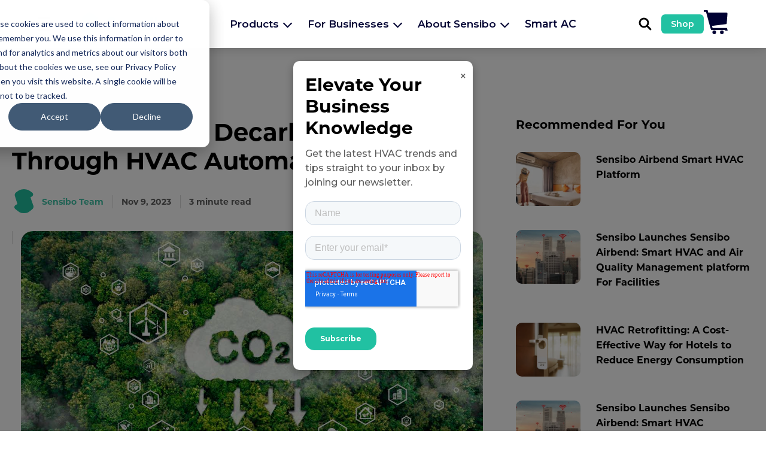

--- FILE ---
content_type: text/html; charset=UTF-8
request_url: https://learn.sensibo.com/b2b-blog/how-to-achieve-decarbonization-through-hvac-automation
body_size: 34343
content:
<!doctype html><html lang="en"><head>
    <meta charset="utf-8">
    
      <title>How to Achieve Decarbonization Through HVAC Automation</title>
    
    
      <link rel="shortcut icon" href="https://learn.sensibo.com/hubfs/Sensibo%202023/Assets/Blog%20image/sensibo_logo_inside.svg">
    
    <meta name="description" content="Discover the key strategies to achieve decarbonization through HVAC automation in our blog - Learn how smart HVAC solutions can reduce carbon emissions - Sensibo">
    
    
    
    
      
    
    
    
    <meta name="viewport" content="width=device-width, initial-scale=1">

    
    <meta property="og:description" content="Discover the key strategies to achieve decarbonization through HVAC automation in our blog - Learn how smart HVAC solutions can reduce carbon emissions - Sensibo">
    <meta property="og:title" content="How to Achieve Decarbonization Through HVAC Automation">
    <meta name="twitter:description" content="Discover the key strategies to achieve decarbonization through HVAC automation in our blog - Learn how smart HVAC solutions can reduce carbon emissions - Sensibo">
    <meta name="twitter:title" content="How to Achieve Decarbonization Through HVAC Automation">

    

    
    <style>
a.cta_button{-moz-box-sizing:content-box !important;-webkit-box-sizing:content-box !important;box-sizing:content-box !important;vertical-align:middle}.hs-breadcrumb-menu{list-style-type:none;margin:0px 0px 0px 0px;padding:0px 0px 0px 0px}.hs-breadcrumb-menu-item{float:left;padding:10px 0px 10px 10px}.hs-breadcrumb-menu-divider:before{content:'›';padding-left:10px}.hs-featured-image-link{border:0}.hs-featured-image{float:right;margin:0 0 20px 20px;max-width:50%}@media (max-width: 568px){.hs-featured-image{float:none;margin:0;width:100%;max-width:100%}}.hs-screen-reader-text{clip:rect(1px, 1px, 1px, 1px);height:1px;overflow:hidden;position:absolute !important;width:1px}
</style>

<link rel="stylesheet" href="https://learn.sensibo.com/hubfs/hub_generated/template_assets/1/182600346383/1742892255887/template_flipclock.min.css">
<link rel="stylesheet" href="https://learn.sensibo.com/hubfs/hub_generated/template_assets/1/134713157547/1742892224309/template_main.min.css">
<link rel="stylesheet" href="">
<link rel="stylesheet" href="https://learn.sensibo.com/hubfs/hub_generated/template_assets/1/134712258179/1748897514779/template_theme-overrides.css">

<style>
  #hs_cos_wrapper_module_169588737486230 .baseModuleStyle {
  position:relative;
  background-color:rgba(255,255,255,1.0);
}

#hs_cos_wrapper_module_169588737486230 .baseModuleParent {
  position:relative;
  z-index:5;
}

@media (max-width:991px) {
  #hs_cos_wrapper_module_169588737486230 .baseModuleStyle {}

  #hs_cos_wrapper_module_169588737486230 .customWidthOption { max-width:100%; }
}

@media (max-width:767px) {
  #hs_cos_wrapper_module_169588737486230 .baseModuleStyle {}
}

</style>

<link rel="stylesheet" href="https://learn.sensibo.com/hubfs/hub_generated/module_assets/1/134722176688/1742995960607/module_blog-related-posts.min.css">
<link rel="stylesheet" href="https://learn.sensibo.com/hubfs/hub_generated/module_assets/1/179603552028/1742995973680/module_right_side_middle_text_image.min.css">
<link rel="stylesheet" href="https://learn.sensibo.com/hubfs/hub_generated/module_assets/1/135749225069/1742995967441/module_Blog_post_Side_Bar_Form_module.min.css">

<style>
  #hs_cos_wrapper_module_169521355507312 .leftFormContent:before { background-color:rgba(0,0,0,0.5); }

#hs_cos_wrapper_module_169521355507312 .baseModuleStyle {
  position:relative;
  padding-top:45px;
  padding-bottom:25px;
  background-color:rgba(255,255,255,1.0);
}

#hs_cos_wrapper_module_169521355507312 .baseModuleParent {
  position:relative;
  z-index:5;
}

@media (max-width:991px) {
  #hs_cos_wrapper_module_169521355507312 .baseModuleStyle {
    padding-top:50px;
    padding-bottom:50px;
  }

  #hs_cos_wrapper_module_169521355507312 .customWidthOption { max-width:100%; }
}

@media (max-width:767px) {
  #hs_cos_wrapper_module_169521355507312 .baseModuleStyle {
    padding-top:50px;
    padding-bottom:50px;
  }
}

</style>

<style>
  @font-face {
    font-family: "Montserrat";
    font-weight: 400;
    font-style: normal;
    font-display: swap;
    src: url("/_hcms/googlefonts/Montserrat/regular.woff2") format("woff2"), url("/_hcms/googlefonts/Montserrat/regular.woff") format("woff");
  }
  @font-face {
    font-family: "Montserrat";
    font-weight: 500;
    font-style: normal;
    font-display: swap;
    src: url("/_hcms/googlefonts/Montserrat/500.woff2") format("woff2"), url("/_hcms/googlefonts/Montserrat/500.woff") format("woff");
  }
  @font-face {
    font-family: "Montserrat";
    font-weight: 600;
    font-style: normal;
    font-display: swap;
    src: url("/_hcms/googlefonts/Montserrat/600.woff2") format("woff2"), url("/_hcms/googlefonts/Montserrat/600.woff") format("woff");
  }
  @font-face {
    font-family: "Montserrat";
    font-weight: 700;
    font-style: normal;
    font-display: swap;
    src: url("/_hcms/googlefonts/Montserrat/700.woff2") format("woff2"), url("/_hcms/googlefonts/Montserrat/700.woff") format("woff");
  }
  @font-face {
    font-family: "Montserrat";
    font-weight: 800;
    font-style: normal;
    font-display: swap;
    src: url("/_hcms/googlefonts/Montserrat/800.woff2") format("woff2"), url("/_hcms/googlefonts/Montserrat/800.woff") format("woff");
  }
  @font-face {
    font-family: "Montserrat";
    font-weight: 700;
    font-style: normal;
    font-display: swap;
    src: url("/_hcms/googlefonts/Montserrat/700.woff2") format("woff2"), url("/_hcms/googlefonts/Montserrat/700.woff") format("woff");
  }
  @font-face {
    font-family: "Montserrat";
    font-weight: 400;
    font-style: normal;
    font-display: swap;
    src: url("/_hcms/googlefonts/Montserrat/regular.woff2") format("woff2"), url("/_hcms/googlefonts/Montserrat/regular.woff") format("woff");
  }
</style>

    <script type="application/ld+json">
{
  "mainEntityOfPage" : {
    "@type" : "WebPage",
    "@id" : "https://learn.sensibo.com/b2b-blog/how-to-achieve-decarbonization-through-hvac-automation"
  },
  "author" : {
    "name" : "Sensibo Team",
    "url" : "https://learn.sensibo.com/b2b-blog/author/sensibo-team",
    "@type" : "Person"
  },
  "headline" : "How to Achieve Decarbonization Through HVAC Automation",
  "datePublished" : "2023-11-09T14:53:42.000Z",
  "dateModified" : "2024-01-10T11:13:40.361Z",
  "publisher" : {
    "name" : "Sensibo, Inc.",
    "logo" : {
      "url" : "https://19582139.fs1.hubspotusercontent-na1.net/hubfs/19582139/logo_green%20on%20transparent%20(2).png",
      "@type" : "ImageObject"
    },
    "@type" : "Organization"
  },
  "@context" : "https://schema.org",
  "@type" : "BlogPosting",
  "image" : [ "https://19582139.fs1.hubspotusercontent-na1.net/hubfs/19582139/co2.jpg" ]
}
</script>


    
<!--  Added by GoogleAnalytics4 integration -->
<script>
var _hsp = window._hsp = window._hsp || [];
window.dataLayer = window.dataLayer || [];
function gtag(){dataLayer.push(arguments);}

var useGoogleConsentModeV2 = true;
var waitForUpdateMillis = 1000;


if (!window._hsGoogleConsentRunOnce) {
  window._hsGoogleConsentRunOnce = true;

  gtag('consent', 'default', {
    'ad_storage': 'denied',
    'analytics_storage': 'denied',
    'ad_user_data': 'denied',
    'ad_personalization': 'denied',
    'wait_for_update': waitForUpdateMillis
  });

  if (useGoogleConsentModeV2) {
    _hsp.push(['useGoogleConsentModeV2'])
  } else {
    _hsp.push(['addPrivacyConsentListener', function(consent){
      var hasAnalyticsConsent = consent && (consent.allowed || (consent.categories && consent.categories.analytics));
      var hasAdsConsent = consent && (consent.allowed || (consent.categories && consent.categories.advertisement));

      gtag('consent', 'update', {
        'ad_storage': hasAdsConsent ? 'granted' : 'denied',
        'analytics_storage': hasAnalyticsConsent ? 'granted' : 'denied',
        'ad_user_data': hasAdsConsent ? 'granted' : 'denied',
        'ad_personalization': hasAdsConsent ? 'granted' : 'denied'
      });
    }]);
  }
}

gtag('js', new Date());
gtag('set', 'developer_id.dZTQ1Zm', true);
gtag('config', 'G-PMM1VX8MBQ');
</script>
<script async src="https://www.googletagmanager.com/gtag/js?id=G-PMM1VX8MBQ"></script>

<!-- /Added by GoogleAnalytics4 integration -->

<!--  Added by GoogleTagManager integration -->
<script>
var _hsp = window._hsp = window._hsp || [];
window.dataLayer = window.dataLayer || [];
function gtag(){dataLayer.push(arguments);}

var useGoogleConsentModeV2 = true;
var waitForUpdateMillis = 1000;



var hsLoadGtm = function loadGtm() {
    if(window._hsGtmLoadOnce) {
      return;
    }

    if (useGoogleConsentModeV2) {

      gtag('set','developer_id.dZTQ1Zm',true);

      gtag('consent', 'default', {
      'ad_storage': 'denied',
      'analytics_storage': 'denied',
      'ad_user_data': 'denied',
      'ad_personalization': 'denied',
      'wait_for_update': waitForUpdateMillis
      });

      _hsp.push(['useGoogleConsentModeV2'])
    }

    (function(w,d,s,l,i){w[l]=w[l]||[];w[l].push({'gtm.start':
    new Date().getTime(),event:'gtm.js'});var f=d.getElementsByTagName(s)[0],
    j=d.createElement(s),dl=l!='dataLayer'?'&l='+l:'';j.async=true;j.src=
    'https://www.googletagmanager.com/gtm.js?id='+i+dl;f.parentNode.insertBefore(j,f);
    })(window,document,'script','dataLayer','GTM-5W2C37M');

    window._hsGtmLoadOnce = true;
};

_hsp.push(['addPrivacyConsentListener', function(consent){
  if(consent.allowed || (consent.categories && consent.categories.analytics)){
    hsLoadGtm();
  }
}]);

</script>

<!-- /Added by GoogleTagManager integration -->



<meta property="og:image" content="https://learn.sensibo.com/hubfs/co2.jpg">
<meta property="og:image:width" content="1200">
<meta property="og:image:height" content="674">

<meta name="twitter:image" content="https://learn.sensibo.com/hubfs/co2.jpg">


<meta property="og:url" content="https://learn.sensibo.com/b2b-blog/how-to-achieve-decarbonization-through-hvac-automation">
<meta name="twitter:card" content="summary_large_image">

<link rel="canonical" href="https://learn.sensibo.com/b2b-blog/how-to-achieve-decarbonization-through-hvac-automation">

 



<meta property="og:type" content="article">
<link rel="alternate" type="application/rss+xml" href="https://learn.sensibo.com/b2b-blog/rss.xml">
<meta name="twitter:domain" content="learn.sensibo.com">
<script src="//platform.linkedin.com/in.js" type="text/javascript">
    lang: en_US
</script>

<meta http-equiv="content-language" content="en">






  <meta name="generator" content="HubSpot"></head>
  <body>
<!--  Added by GoogleTagManager integration -->
<noscript><iframe src="https://www.googletagmanager.com/ns.html?id=GTM-5W2C37M" height="0" width="0" style="display:none;visibility:hidden"></iframe></noscript>

<!-- /Added by GoogleTagManager integration -->

    
    <div class="body-wrapper   hs-content-id-144769355335 hs-blog-post hs-blog-id-135714897481">
      
      
        <div data-global-resource-path="Sensibo Theme 2023/templates/partials/header.html"><div id="hs_cos_wrapper_module_169476223044235" class="hs_cos_wrapper hs_cos_wrapper_widget hs_cos_wrapper_type_module" style="" data-hs-cos-general-type="widget" data-hs-cos-type="module"><div id="endless-timer" class="endless-timer" style="background-color: #B53056">
  <div class="timer-column timer-column-large" data-index="1">
    <span id="country-message">
      Cyber Christmas Sale | Up to 40% Off
    </span>

    <div id="flip-clock-test" class="flip-clock-test"></div>
  </div>
</div>

<script>
  // Country data with messages and background colors
  const countryMessages = {
    CN: { color: '#fff', text: 'SUMMER SALE | Up to 40% Off', background: '#B31E4E' },
    TW: { color: '#fff', text: 'SUMMER SALE | Up to 40% Off', background: '#B31E4E' },
    HK: { color: '#fff', text: 'SUMMER SALE | Up to 40% Off', background: '#B31E4E' },
    VN: { color: '#fff', text: 'SUMMER SALE | Up to 40% Off', background: '#B31E4E' },
    CA: { color: '#fff', text: 'SUMMER SALE | Up to 40% Off', background: '#B31E4E' },
    IL: { color: '#fff', text: 'SUMMER SALE | Up to 40% Off', background: '#B31E4E' },
    US: { color: '#fff', text: 'SUMMER SALE | Up to 40% Off', background: '#B31E4E' },
    AU: { color: '#fff', text: 'Autumn Sale | UP TO 40% OFF', background: '#B31E4E' },
    NZ: { color: '#fff', text: 'Autumn Sale | UP TO 40% OFF', background: '#B31E4E' },
    GB: { color: '#fff', text: 'SUMMER SALE  | UP TO 40% OFF', background: '#B31E4E' },
    DEFAULT: { color: '#fff', text: 'SUMMER SALE | Up to 40% Off', background: '#B31E4E' } // Default uses server-side value

  };

  // Function to fetch user's country based on IP
  async function fetchCountry() {
    try {
      // Use a free IP geolocation API (replace with a valid API key if required)
      const response = await fetch('https://ipapi.co/json/');
      const data = await response.json();
      return data.country_code || 'DEFAULT'; // Return country code or DEFAULT
    } catch (error) {
      console.error('Error fetching country:', error);
      return 'DEFAULT'; // Fallback to default
    }
  }

  // Function to update the timer styles and message based on the country
  async function updateCountryMessage() {
    const countryCode = await fetchCountry(); // Fetch the user's country code
    const countryData = countryMessages[countryCode] || countryMessages.DEFAULT; // Get data or default

    // Update the message content and styles
    const countryMessageSpan = document.getElementById('country-message');
    countryMessageSpan.textContent = countryData.text;
    countryMessageSpan.style.color = countryData.color;

    // Update the background color of the endless timer
    const endlessTimerDiv = document.getElementById('endless-timer');
    endlessTimerDiv.style.backgroundColor = countryData.background;
  }

  // Call the update function on page load
  updateCountryMessage();

  // Run the update function on page load
  document.addEventListener('DOMContentLoaded', updateCountryMessage);
  document.addEventListener('DOMContentLoaded', function () {
    const dateString = "November 10, 2024 23:59:59"; // Target date
    const now = new Date(); // Current local time
    let targetDate = new Date(dateString); // Parse target date

    // Check if targetDate is invalid or has already passed
    if (isNaN(targetDate.getTime()) || targetDate < now) {
        targetDate = new Date(now.getFullYear(), now.getMonth(), now.getDate() + 3); // 4 days from today
        targetDate.setHours(23, 59, 59, 0); // Set time to 23:59:59
        console.warn("Target date was invalid or past. Defaulting to 4 days from now:", targetDate);
    } else {
        // Ensure targetDate ends at 23:59:59
        targetDate.setHours(23, 59, 59, 0);
    }

    // Calculate the time difference in seconds
    const diff = Math.floor((targetDate.getTime() - now.getTime()) / 1000); // Time difference in seconds
    console.log("Target Date:", targetDate);
    console.log("Currents Date:", now);
    console.log("Timess Difference in Seconds:", diff);

    // Find the clock container element
    const clockDiv = document.getElementById('flip-clock-test');

    // Initialize FlipClock if the container exists
    if (clockDiv && clockDiv instanceof HTMLElement) {
        $(clockDiv).FlipClock(diff, {
            clockFace: 'DailyCounter',
            countdown: true,
            showSeconds: true,
        });
    } else {
        console.error("Element is not an instance of HTMLElement or not found");
    }
});



    </script>
 


<header class="header">
  <div class="container">
    <div class="headerInner dis-flex align-center">


      <div class="headerLogo">

        <div class="desktopMenu">
          <div class="expandTriger" rel="noopener"><i></i><i></i><i></i></div>
          <div class="dkMenuInner">

            <ul class="my-menu">
              
              <li>
                
                <a href="https://sensibo.com/pages/smart-ac">
                  Smart AC »
                 
                </a>
                
                <ul>
                  
                  <li>
                    
                    
                    <a href="https://sensibo.com/products/sensibo-sky" class="mkenuItemDesktop">
                    </a>
                    <div class="menuItemIcon">
                      
                      
                      
                      
                      
                      
                      <img src="https://learn.sensibo.com/hs-fs/hubfs/Sensibo%202023/Assets/Image/sensibo-sky.png?width=77&amp;height=77&amp;name=sensibo-sky.png" alt="sensibo-sky" loading="lazy" width="77" height="77" style="max-width: 100%; height: auto;" srcset="https://learn.sensibo.com/hs-fs/hubfs/Sensibo%202023/Assets/Image/sensibo-sky.png?width=39&amp;height=39&amp;name=sensibo-sky.png 39w, https://learn.sensibo.com/hs-fs/hubfs/Sensibo%202023/Assets/Image/sensibo-sky.png?width=77&amp;height=77&amp;name=sensibo-sky.png 77w, https://learn.sensibo.com/hs-fs/hubfs/Sensibo%202023/Assets/Image/sensibo-sky.png?width=116&amp;height=116&amp;name=sensibo-sky.png 116w, https://learn.sensibo.com/hs-fs/hubfs/Sensibo%202023/Assets/Image/sensibo-sky.png?width=154&amp;height=154&amp;name=sensibo-sky.png 154w, https://learn.sensibo.com/hs-fs/hubfs/Sensibo%202023/Assets/Image/sensibo-sky.png?width=193&amp;height=193&amp;name=sensibo-sky.png 193w, https://learn.sensibo.com/hs-fs/hubfs/Sensibo%202023/Assets/Image/sensibo-sky.png?width=231&amp;height=231&amp;name=sensibo-sky.png 231w" sizes="(max-width: 77px) 100vw, 77px">
                      
                    </div>
                    <div class="menuItemContent"><p><strong>Sensibo Sky</strong></p>
<p>Smart AC Control</p></div>
                    <div class="menuItemprice  btnLink">
                      
                    </div>
                  </li>
                  
                  <li>
                    
                    
                    <a href="https://sensibo.com/products/sensibo-air" class="mkenuItemDesktop">
                    </a>
                    <div class="menuItemIcon">
                      
                      
                      
                      
                      
                      
                      <img src="https://learn.sensibo.com/hs-fs/hubfs/Sensibo%202023/Assets/Image/sensibo-air.png?width=77&amp;height=77&amp;name=sensibo-air.png" alt="sensibo-air" loading="lazy" width="77" height="77" style="max-width: 100%; height: auto;" srcset="https://learn.sensibo.com/hs-fs/hubfs/Sensibo%202023/Assets/Image/sensibo-air.png?width=39&amp;height=39&amp;name=sensibo-air.png 39w, https://learn.sensibo.com/hs-fs/hubfs/Sensibo%202023/Assets/Image/sensibo-air.png?width=77&amp;height=77&amp;name=sensibo-air.png 77w, https://learn.sensibo.com/hs-fs/hubfs/Sensibo%202023/Assets/Image/sensibo-air.png?width=116&amp;height=116&amp;name=sensibo-air.png 116w, https://learn.sensibo.com/hs-fs/hubfs/Sensibo%202023/Assets/Image/sensibo-air.png?width=154&amp;height=154&amp;name=sensibo-air.png 154w, https://learn.sensibo.com/hs-fs/hubfs/Sensibo%202023/Assets/Image/sensibo-air.png?width=193&amp;height=193&amp;name=sensibo-air.png 193w, https://learn.sensibo.com/hs-fs/hubfs/Sensibo%202023/Assets/Image/sensibo-air.png?width=231&amp;height=231&amp;name=sensibo-air.png 231w" sizes="(max-width: 77px) 100vw, 77px">
                      
                    </div>
                    <div class="menuItemContent"><p><strong>Sensibo Air</strong></p>
<p>Next-Gen Smart AC Control</p></div>
                    <div class="menuItemprice  btnLink">
                      <a href="#">Up to 40% off </a>
                    </div>
                  </li>
                  
                  <li>
                    
                    
                    <a href="https://sensibo.com/products/sensibo-air-pro" class="mkenuItemDesktop">
                    </a>
                    <div class="menuItemIcon">
                      
                      
                      
                      
                      
                      
                      <img src="https://learn.sensibo.com/hs-fs/hubfs/Sensibo%202023/Assets/Image/sensibo-air.png?width=77&amp;height=77&amp;name=sensibo-air.png" alt="sensibo-air" loading="lazy" width="77" height="77" style="max-width: 100%; height: auto;" srcset="https://learn.sensibo.com/hs-fs/hubfs/Sensibo%202023/Assets/Image/sensibo-air.png?width=39&amp;height=39&amp;name=sensibo-air.png 39w, https://learn.sensibo.com/hs-fs/hubfs/Sensibo%202023/Assets/Image/sensibo-air.png?width=77&amp;height=77&amp;name=sensibo-air.png 77w, https://learn.sensibo.com/hs-fs/hubfs/Sensibo%202023/Assets/Image/sensibo-air.png?width=116&amp;height=116&amp;name=sensibo-air.png 116w, https://learn.sensibo.com/hs-fs/hubfs/Sensibo%202023/Assets/Image/sensibo-air.png?width=154&amp;height=154&amp;name=sensibo-air.png 154w, https://learn.sensibo.com/hs-fs/hubfs/Sensibo%202023/Assets/Image/sensibo-air.png?width=193&amp;height=193&amp;name=sensibo-air.png 193w, https://learn.sensibo.com/hs-fs/hubfs/Sensibo%202023/Assets/Image/sensibo-air.png?width=231&amp;height=231&amp;name=sensibo-air.png 231w" sizes="(max-width: 77px) 100vw, 77px">
                      
                    </div>
                    <div class="menuItemContent"><p><strong>Sensibo Air Pro</strong></p>
<p>The world’s #1 Smart AC Control</p></div>
                    <div class="menuItemprice  btnLink">
                      <a href="#"> NEW! 🔥 </a>
                    </div>
                  </li>
                  
                  <li>
                    
                    
                    <a href="https://sensibo.com/products/sensibo-air-bundle" class="mkenuItemDesktop">
                    </a>
                    <div class="menuItemIcon">
                      
                      
                      
                      
                      
                      
                      <img src="https://learn.sensibo.com/hs-fs/hubfs/Sensibo%202023/Assets/Image/sensibo-air-room-sensor.png?width=625&amp;height=624&amp;name=sensibo-air-room-sensor.png" alt="sensibo-air-room-sensor" loading="lazy" width="625" height="624" style="max-width: 100%; height: auto;" srcset="https://learn.sensibo.com/hs-fs/hubfs/Sensibo%202023/Assets/Image/sensibo-air-room-sensor.png?width=313&amp;height=312&amp;name=sensibo-air-room-sensor.png 313w, https://learn.sensibo.com/hs-fs/hubfs/Sensibo%202023/Assets/Image/sensibo-air-room-sensor.png?width=625&amp;height=624&amp;name=sensibo-air-room-sensor.png 625w, https://learn.sensibo.com/hs-fs/hubfs/Sensibo%202023/Assets/Image/sensibo-air-room-sensor.png?width=938&amp;height=936&amp;name=sensibo-air-room-sensor.png 938w, https://learn.sensibo.com/hs-fs/hubfs/Sensibo%202023/Assets/Image/sensibo-air-room-sensor.png?width=1250&amp;height=1248&amp;name=sensibo-air-room-sensor.png 1250w, https://learn.sensibo.com/hs-fs/hubfs/Sensibo%202023/Assets/Image/sensibo-air-room-sensor.png?width=1563&amp;height=1560&amp;name=sensibo-air-room-sensor.png 1563w, https://learn.sensibo.com/hs-fs/hubfs/Sensibo%202023/Assets/Image/sensibo-air-room-sensor.png?width=1875&amp;height=1872&amp;name=sensibo-air-room-sensor.png 1875w" sizes="(max-width: 625px) 100vw, 625px">
                      
                    </div>
                    <div class="menuItemContent"><p><strong>Sensibo Air + Room Sensor</strong></p>
<p>For improved home automation</p></div>
                    <div class="menuItemprice  btnLink">
                      
                    </div>
                  </li>
                  
                  <li>
                    
                    
                    <a href="https://sensibo.com/products/sensibo-air-pro-door-sensor" class="mkenuItemDesktop">
                    </a>
                    <div class="menuItemIcon">
                      
                      
                      
                      
                      
                      
                      <img src="https://learn.sensibo.com/hs-fs/hubfs/sensibo-air-room-sensor.webp?width=800&amp;height=800&amp;name=sensibo-air-room-sensor.webp" alt="sensibo-air-room-sensor" loading="lazy" width="800" height="800" style="max-width: 100%; height: auto;" srcset="https://learn.sensibo.com/hs-fs/hubfs/sensibo-air-room-sensor.webp?width=400&amp;height=400&amp;name=sensibo-air-room-sensor.webp 400w, https://learn.sensibo.com/hs-fs/hubfs/sensibo-air-room-sensor.webp?width=800&amp;height=800&amp;name=sensibo-air-room-sensor.webp 800w, https://learn.sensibo.com/hs-fs/hubfs/sensibo-air-room-sensor.webp?width=1200&amp;height=1200&amp;name=sensibo-air-room-sensor.webp 1200w, https://learn.sensibo.com/hs-fs/hubfs/sensibo-air-room-sensor.webp?width=1600&amp;height=1600&amp;name=sensibo-air-room-sensor.webp 1600w, https://learn.sensibo.com/hs-fs/hubfs/sensibo-air-room-sensor.webp?width=2000&amp;height=2000&amp;name=sensibo-air-room-sensor.webp 2000w, https://learn.sensibo.com/hs-fs/hubfs/sensibo-air-room-sensor.webp?width=2400&amp;height=2400&amp;name=sensibo-air-room-sensor.webp 2400w" sizes="(max-width: 800px) 100vw, 800px">
                      
                    </div>
                    <div class="menuItemContent"><p><strong>Sensibo Air Pro + Window Sensor</strong></p>
<p>The Total Saver Bundle</p></div>
                    <div class="menuItemprice  btnLink">
                      <a href="#">Up to 45% off </a>
                    </div>
                  </li>
                  
                </ul>

              </li>
              
              <li class="bottomMenuGroup mt-0">
                
                
                <a href="">
                  Inside Sensibo
                </a>
                <ul>
                  
                  <li>	
                    
                    <a href="https://sensibo.com/pages/about-us">
                                About Sensibo        
                    </a></li>
                  
                  <li>	
                    
                    <a href="https://sensibo.com/pages/our-impact">
                      Our Impact  
                    </a></li>
                  
                  <li>	
                    
                    <a href="https://sensibo.com/blogs/news">
                      Our Blog 
                    </a></li>
                  
                  <li>	
                    
                    <a href="https://support.sensibo.com/en-US">
                      Support &amp; FAQ
                    </a></li>
                  
                  <li>	
                    
                    <a href="https://sensibo.com/pages/press">
                       Press    
                    </a></li>
                  
                  <li>	
                    
                    <a href="https://sensibo.com/pages/investor-page">
                      Investors
                    </a></li>
                  
                  <li>	
                    
                    <a href="https://sensibo.com/pages/contact-us">
                       Contact Us 
                    </a></li>
                  
                  <li>	
                    
                    <a href="https://learn.sensibo.com/b2b-blog/tag/news-press-releases">
                      News  
                    </a></li>
                  
                  <li>	
                    
                    <a href="https://sensibo.com/pages/sensibo-affiliates">
                      Affiliate Program
                    </a></li>
                  
                  <li>	
                    
                    <a href="https://sensibo.com/pages/reviews-page">
                      Reviews
                    </a></li>
                  
                </ul>
              </li>
              
              
              <li>
                
                <a href="https://sensibo.com/pages/air-quality">
                  Smart Air Quality »
                 
                </a>
                
                <ul>
                  
                  <li>
                    
                    
                    <a href="https://sensibo.com/products/sensibo-pure" class="mkenuItemDesktop">
                    </a>
                    <div class="menuItemIcon">
                      
                      
                      
                      
                      
                      
                      <img src="https://learn.sensibo.com/hs-fs/hubfs/Sensibo%202023/Assets/Image/sensibo-pure.png?width=77&amp;height=77&amp;name=sensibo-pure.png" alt="sensibo-pure" loading="lazy" width="77" height="77" style="max-width: 100%; height: auto;" srcset="https://learn.sensibo.com/hs-fs/hubfs/Sensibo%202023/Assets/Image/sensibo-pure.png?width=39&amp;height=39&amp;name=sensibo-pure.png 39w, https://learn.sensibo.com/hs-fs/hubfs/Sensibo%202023/Assets/Image/sensibo-pure.png?width=77&amp;height=77&amp;name=sensibo-pure.png 77w, https://learn.sensibo.com/hs-fs/hubfs/Sensibo%202023/Assets/Image/sensibo-pure.png?width=116&amp;height=116&amp;name=sensibo-pure.png 116w, https://learn.sensibo.com/hs-fs/hubfs/Sensibo%202023/Assets/Image/sensibo-pure.png?width=154&amp;height=154&amp;name=sensibo-pure.png 154w, https://learn.sensibo.com/hs-fs/hubfs/Sensibo%202023/Assets/Image/sensibo-pure.png?width=193&amp;height=193&amp;name=sensibo-pure.png 193w, https://learn.sensibo.com/hs-fs/hubfs/Sensibo%202023/Assets/Image/sensibo-pure.png?width=231&amp;height=231&amp;name=sensibo-pure.png 231w" sizes="(max-width: 77px) 100vw, 77px">
                      
                    </div>
                    <div class="menuItemContent"><p><strong>Sensibo Pure</strong></p>
<p>Smart Air Purifier</p></div>
                    <div class="menuItemprice  btnLink">
                      <a href="#"> 40% off </a>
                    </div>
                  </li>
                  
                  <li>
                    
                    
                    <a href="https://sensibo.com/products/sensibo-elements" class="mkenuItemDesktop">
                    </a>
                    <div class="menuItemIcon">
                      
                      
                      
                      
                      
                      
                      <img src="https://learn.sensibo.com/hs-fs/hubfs/Sensibo%202023/Assets/Image/sensibo-elements.png?width=77&amp;height=77&amp;name=sensibo-elements.png" alt="sensibo-elements" loading="lazy" width="77" height="77" style="max-width: 100%; height: auto;" srcset="https://learn.sensibo.com/hs-fs/hubfs/Sensibo%202023/Assets/Image/sensibo-elements.png?width=39&amp;height=39&amp;name=sensibo-elements.png 39w, https://learn.sensibo.com/hs-fs/hubfs/Sensibo%202023/Assets/Image/sensibo-elements.png?width=77&amp;height=77&amp;name=sensibo-elements.png 77w, https://learn.sensibo.com/hs-fs/hubfs/Sensibo%202023/Assets/Image/sensibo-elements.png?width=116&amp;height=116&amp;name=sensibo-elements.png 116w, https://learn.sensibo.com/hs-fs/hubfs/Sensibo%202023/Assets/Image/sensibo-elements.png?width=154&amp;height=154&amp;name=sensibo-elements.png 154w, https://learn.sensibo.com/hs-fs/hubfs/Sensibo%202023/Assets/Image/sensibo-elements.png?width=193&amp;height=193&amp;name=sensibo-elements.png 193w, https://learn.sensibo.com/hs-fs/hubfs/Sensibo%202023/Assets/Image/sensibo-elements.png?width=231&amp;height=231&amp;name=sensibo-elements.png 231w" sizes="(max-width: 77px) 100vw, 77px">
                      
                    </div>
                    <div class="menuItemContent"><p><strong>Sensibo Elements</strong></p>
<p>Smart Air Quality Monitor</p></div>
                    <div class="menuItemprice  btnLink">
                      <a href="#"> NEW! 🔥 </a>
                    </div>
                  </li>
                  
                </ul>

              </li>
              
              <li class="bottomMenuGroup mt-0">
                
                
                <a href="">
                  For Businesses
                </a>
                <ul>
                  
                  <li>	
                    
                    <a href="https://sensibo.com/pages/airbend">
                                  Sensibo For Facilities          
                    </a></li>
                  
                  <li>	
                    
                    <a href="https://sensibo.com/pages/airbend-hotels">
                                  Sensibo For Hotels          
                    </a></li>
                  
                  <li>	
                    
                    <a href="https://sensibo.com/pages/airbend-schools">
                        Sensibo For Schools    
                    </a></li>
                  
                  <li>	
                    
                    <a href="https://sensibo.com/pages/sensibo-os-for-brands">
                       Sensibo For Brands and OEMs
                    </a></li>
                  
                  <li>	
                    
                    <a href="https://learn.sensibo.com/utilities">
                       Sensibo For Energy Companies     
                    </a></li>
                  
                  <li>	
                    
                    <a href="https://sensibo.com/pages/distributors-and-resellers">
                      Sensibo For Distributors &amp; Resellers          
                    </a></li>
                  
                </ul>
              </li>
              
              
              <li>
                
                <a href="https://sensibo.com/pages/airbend-schools#">
                  Accessories
                 
                </a>
                
                <ul>
                  
                  <li>
                    
                    
                    <a href="https://sensibo.com/products/room-sensor" class="mkenuItemDesktop">
                    </a>
                    <div class="menuItemIcon">
                      
                      
                      
                      
                      
                      
                      <img src="https://learn.sensibo.com/hs-fs/hubfs/room-sensor.png?width=77&amp;height=77&amp;name=room-sensor.png" alt="room-sensor" loading="lazy" width="77" height="77" style="max-width: 100%; height: auto;" srcset="https://learn.sensibo.com/hs-fs/hubfs/room-sensor.png?width=39&amp;height=39&amp;name=room-sensor.png 39w, https://learn.sensibo.com/hs-fs/hubfs/room-sensor.png?width=77&amp;height=77&amp;name=room-sensor.png 77w, https://learn.sensibo.com/hs-fs/hubfs/room-sensor.png?width=116&amp;height=116&amp;name=room-sensor.png 116w, https://learn.sensibo.com/hs-fs/hubfs/room-sensor.png?width=154&amp;height=154&amp;name=room-sensor.png 154w, https://learn.sensibo.com/hs-fs/hubfs/room-sensor.png?width=193&amp;height=193&amp;name=room-sensor.png 193w, https://learn.sensibo.com/hs-fs/hubfs/room-sensor.png?width=231&amp;height=231&amp;name=room-sensor.png 231w" sizes="(max-width: 77px) 100vw, 77px">
                      
                    </div>
                    <div class="menuItemContent"><p><strong>Room Sensor</strong></p>
<p>For improved home automation</p></div>
                    <div class="menuItemprice  btnLink">
                      
                    </div>
                  </li>
                  
                  <li>
                    
                    
                    <a href="https://sensibo.com/products/pure-filters" class="mkenuItemDesktop">
                    </a>
                    <div class="menuItemIcon">
                      
                      
                      
                      
                      
                      
                      <img src="https://learn.sensibo.com/hs-fs/hubfs/Sensibo%202023/Assets/Image/pure-filters.png?width=77&amp;height=77&amp;name=pure-filters.png" alt="pure-filters" loading="lazy" width="77" height="77" style="max-width: 100%; height: auto;" srcset="https://learn.sensibo.com/hs-fs/hubfs/Sensibo%202023/Assets/Image/pure-filters.png?width=39&amp;height=39&amp;name=pure-filters.png 39w, https://learn.sensibo.com/hs-fs/hubfs/Sensibo%202023/Assets/Image/pure-filters.png?width=77&amp;height=77&amp;name=pure-filters.png 77w, https://learn.sensibo.com/hs-fs/hubfs/Sensibo%202023/Assets/Image/pure-filters.png?width=116&amp;height=116&amp;name=pure-filters.png 116w, https://learn.sensibo.com/hs-fs/hubfs/Sensibo%202023/Assets/Image/pure-filters.png?width=154&amp;height=154&amp;name=pure-filters.png 154w, https://learn.sensibo.com/hs-fs/hubfs/Sensibo%202023/Assets/Image/pure-filters.png?width=193&amp;height=193&amp;name=pure-filters.png 193w, https://learn.sensibo.com/hs-fs/hubfs/Sensibo%202023/Assets/Image/pure-filters.png?width=231&amp;height=231&amp;name=pure-filters.png 231w" sizes="(max-width: 77px) 100vw, 77px">
                      
                    </div>
                    <div class="menuItemContent"><p><strong>Pure Filters</strong></p>
<p>Subscribe for auto-renewal</p></div>
                    <div class="menuItemprice  btnLink">
                      
                    </div>
                  </li>
                  
                </ul>

              </li>
              
              
              <li>
                
                <a href="https://sensibo.com/#">
                  Plans
                 
                </a>
                
                <ul>
                  
                  <li>
                    
                    
                    <a href="https://sensibo.com/products/sensibo-energy-saver-plan?quantity=3&amp;cur=INR" class="mkenuItemDesktop">
                    </a>
                    <div class="menuItemIcon">
                      
                      
                      
                      
                      
                      
                      <img src="https://learn.sensibo.com/hs-fs/hubfs/Sensibo%202023/Assets/Image/sensibo-energy-saver-plan-sensibo-plus.png?width=625&amp;height=625&amp;name=sensibo-energy-saver-plan-sensibo-plus.png" alt="sensibo-energy-saver-plan-sensibo-plus" loading="lazy" width="625" height="625" style="max-width: 100%; height: auto;" srcset="https://learn.sensibo.com/hs-fs/hubfs/Sensibo%202023/Assets/Image/sensibo-energy-saver-plan-sensibo-plus.png?width=313&amp;height=313&amp;name=sensibo-energy-saver-plan-sensibo-plus.png 313w, https://learn.sensibo.com/hs-fs/hubfs/Sensibo%202023/Assets/Image/sensibo-energy-saver-plan-sensibo-plus.png?width=625&amp;height=625&amp;name=sensibo-energy-saver-plan-sensibo-plus.png 625w, https://learn.sensibo.com/hs-fs/hubfs/Sensibo%202023/Assets/Image/sensibo-energy-saver-plan-sensibo-plus.png?width=938&amp;height=938&amp;name=sensibo-energy-saver-plan-sensibo-plus.png 938w, https://learn.sensibo.com/hs-fs/hubfs/Sensibo%202023/Assets/Image/sensibo-energy-saver-plan-sensibo-plus.png?width=1250&amp;height=1250&amp;name=sensibo-energy-saver-plan-sensibo-plus.png 1250w, https://learn.sensibo.com/hs-fs/hubfs/Sensibo%202023/Assets/Image/sensibo-energy-saver-plan-sensibo-plus.png?width=1563&amp;height=1563&amp;name=sensibo-energy-saver-plan-sensibo-plus.png 1563w, https://learn.sensibo.com/hs-fs/hubfs/Sensibo%202023/Assets/Image/sensibo-energy-saver-plan-sensibo-plus.png?width=1875&amp;height=1875&amp;name=sensibo-energy-saver-plan-sensibo-plus.png 1875w" sizes="(max-width: 625px) 100vw, 625px">
                      
                    </div>
                    <div class="menuItemContent"><p><strong>Sensibo Energy Saver Plan (Sensibo Plus) </strong></p>
<p>✓ Savings ✓ Efficiency ✓ Extended Warranty</p></div>
                    <div class="menuItemprice  btnLink">
                      
                    </div>
                  </li>
                  
                  <li>
                    
                    
                    <a href="https://sensibo.com/products/airbnb-for-hosts" class="mkenuItemDesktop">
                    </a>
                    <div class="menuItemIcon">
                      
                      
                      
                      
                      
                      
                      <img src="https://learn.sensibo.com/hs-fs/hubfs/Airbnb%20Icon.png?width=77&amp;height=77&amp;name=Airbnb%20Icon.png" alt="Airbnb Icon" loading="lazy" width="77" height="77" style="max-width: 100%; height: auto;" srcset="https://learn.sensibo.com/hs-fs/hubfs/Airbnb%20Icon.png?width=39&amp;height=39&amp;name=Airbnb%20Icon.png 39w, https://learn.sensibo.com/hs-fs/hubfs/Airbnb%20Icon.png?width=77&amp;height=77&amp;name=Airbnb%20Icon.png 77w, https://learn.sensibo.com/hs-fs/hubfs/Airbnb%20Icon.png?width=116&amp;height=116&amp;name=Airbnb%20Icon.png 116w, https://learn.sensibo.com/hs-fs/hubfs/Airbnb%20Icon.png?width=154&amp;height=154&amp;name=Airbnb%20Icon.png 154w, https://learn.sensibo.com/hs-fs/hubfs/Airbnb%20Icon.png?width=193&amp;height=193&amp;name=Airbnb%20Icon.png 193w, https://learn.sensibo.com/hs-fs/hubfs/Airbnb%20Icon.png?width=231&amp;height=231&amp;name=Airbnb%20Icon.png 231w" sizes="(max-width: 77px) 100vw, 77px">
                      
                    </div>
                    <div class="menuItemContent"><p><strong>Sensibo For Airbnb Hosts</strong></p>
<p><span>Boost Profits And Get Control</span></p></div>
                    <div class="menuItemprice  btnLink">
                      <a href="#"> NEW! 🔥 </a>
                    </div>
                  </li>
                  
                  <li>
                    
                    
                    <a href="https://sensibo.com/products/new-born-bundle" class="mkenuItemDesktop">
                    </a>
                    <div class="menuItemIcon">
                      
                      
                      
                      
                      
                      
                      <img src="https://learn.sensibo.com/hs-fs/hubfs/sensibo-children-bundle.webp?width=368&amp;height=368&amp;name=sensibo-children-bundle.webp" alt="sensibo-children-bundle" loading="lazy" width="368" height="368" style="max-width: 100%; height: auto;" srcset="https://learn.sensibo.com/hs-fs/hubfs/sensibo-children-bundle.webp?width=184&amp;height=184&amp;name=sensibo-children-bundle.webp 184w, https://learn.sensibo.com/hs-fs/hubfs/sensibo-children-bundle.webp?width=368&amp;height=368&amp;name=sensibo-children-bundle.webp 368w, https://learn.sensibo.com/hs-fs/hubfs/sensibo-children-bundle.webp?width=552&amp;height=552&amp;name=sensibo-children-bundle.webp 552w, https://learn.sensibo.com/hs-fs/hubfs/sensibo-children-bundle.webp?width=736&amp;height=736&amp;name=sensibo-children-bundle.webp 736w, https://learn.sensibo.com/hs-fs/hubfs/sensibo-children-bundle.webp?width=920&amp;height=920&amp;name=sensibo-children-bundle.webp 920w, https://learn.sensibo.com/hs-fs/hubfs/sensibo-children-bundle.webp?width=1104&amp;height=1104&amp;name=sensibo-children-bundle.webp 1104w" sizes="(max-width: 368px) 100vw, 368px">
                      
                    </div>
                    <div class="menuItemContent"><p><strong>Sensibo Children Bundle</strong></p>
<p><span>Improve Air Quality And Health</span></p></div>
                    <div class="menuItemprice  btnLink">
                      <a href="#"> NEW! 🔥 </a>
                    </div>
                  </li>
                  
                </ul>

              </li>
              
              


            </ul>
            <ul>
              
              
              
              
              
              
              
              
              
            </ul>
          </div>
        </div>
        
        
        <a href="https://sensibo.com/">
          
          
          
          
          
          
          <img src="https://learn.sensibo.com/hs-fs/hubfs/Sensibo%202023/Assets/Image/logo.png?width=1500&amp;height=379&amp;name=logo.png" alt="logo" loading="lazy" width="1500" height="379" style="max-width: 100%; height: auto;" srcset="https://learn.sensibo.com/hs-fs/hubfs/Sensibo%202023/Assets/Image/logo.png?width=750&amp;height=190&amp;name=logo.png 750w, https://learn.sensibo.com/hs-fs/hubfs/Sensibo%202023/Assets/Image/logo.png?width=1500&amp;height=379&amp;name=logo.png 1500w, https://learn.sensibo.com/hs-fs/hubfs/Sensibo%202023/Assets/Image/logo.png?width=2250&amp;height=569&amp;name=logo.png 2250w, https://learn.sensibo.com/hs-fs/hubfs/Sensibo%202023/Assets/Image/logo.png?width=3000&amp;height=758&amp;name=logo.png 3000w, https://learn.sensibo.com/hs-fs/hubfs/Sensibo%202023/Assets/Image/logo.png?width=3750&amp;height=948&amp;name=logo.png 3750w, https://learn.sensibo.com/hs-fs/hubfs/Sensibo%202023/Assets/Image/logo.png?width=4500&amp;height=1137&amp;name=logo.png 4500w" sizes="(max-width: 1500px) 100vw, 1500px">
          
        </a>
      </div>
      <div class="headerMenu desktop">
        <div class="expandMenu" rel="noopener"><i></i><i></i><i></i></div>
        <div class="navigation bm-menu-mixed">
          <div class="menuMobileViewImg">
            
            
            <a href="https://sensibo.com/collections/products">
              
              
              
              
              
              
              <img src="https://learn.sensibo.com/hs-fs/hubfs/Sensibo%202023/Assets/Image/shop-all.png?width=750&amp;height=188&amp;name=shop-all.png" alt="shop-all" loading="lazy" width="750" height="188" style="max-width: 100%; height: auto;" srcset="https://learn.sensibo.com/hs-fs/hubfs/Sensibo%202023/Assets/Image/shop-all.png?width=375&amp;height=94&amp;name=shop-all.png 375w, https://learn.sensibo.com/hs-fs/hubfs/Sensibo%202023/Assets/Image/shop-all.png?width=750&amp;height=188&amp;name=shop-all.png 750w, https://learn.sensibo.com/hs-fs/hubfs/Sensibo%202023/Assets/Image/shop-all.png?width=1125&amp;height=282&amp;name=shop-all.png 1125w, https://learn.sensibo.com/hs-fs/hubfs/Sensibo%202023/Assets/Image/shop-all.png?width=1500&amp;height=376&amp;name=shop-all.png 1500w, https://learn.sensibo.com/hs-fs/hubfs/Sensibo%202023/Assets/Image/shop-all.png?width=1875&amp;height=470&amp;name=shop-all.png 1875w, https://learn.sensibo.com/hs-fs/hubfs/Sensibo%202023/Assets/Image/shop-all.png?width=2250&amp;height=564&amp;name=shop-all.png 2250w" sizes="(max-width: 750px) 100vw, 750px">
              
            </a>
          </div>
          <span id="hs_cos_wrapper_module_169476223044235_my_menu" class="hs_cos_wrapper hs_cos_wrapper_widget hs_cos_wrapper_type_menu" style="" data-hs-cos-general-type="widget" data-hs-cos-type="menu"><div id="hs_menu_wrapper_module_169476223044235_my_menu" class="hs-menu-wrapper active-branch flyouts hs-menu-flow-horizontal" role="navigation" data-sitemap-name="Default" data-menu-id="135034661247" aria-label="Navigation Menu">
 <ul role="menu">
  <li class="hs-menu-item hs-menu-depth-1" role="none"><a href="javascript:;" role="menuitem">Products</a></li>
  <li class="hs-menu-item hs-menu-depth-1" role="none"><a href="javascript:;" role="menuitem">For Businesses</a></li>
  <li class="hs-menu-item hs-menu-depth-1" role="none"><a href="javascript:;" role="menuitem">About Sensibo</a></li>
  <li class="hs-menu-item hs-menu-depth-1" role="none"><a href="https://sensibo.com/pages/smart-ac" role="menuitem">Smart AC</a></li>
  <li class="hs-menu-item hs-menu-depth-1" role="none"><a href="https://sensibo.com/collections/products" role="menuitem">Shop</a></li>
 </ul>
</div></span>


        </div>
        <ul class="hs-menu-children-wrapper bm-add-m1 sb-menu starakhil1">
          
          <li class="hs-menu-item hs-menu-depth-2 ">
            <span class="myspanclass1">	
		
	</span>
            
            
            <a href="https://sensibo.com/pages/smart-ac">
             <div class="linkItemImg">
                    <img src="https://learn.sensibo.com/hubfs/smart-ac-icon.jpeg" alt="smart-ac-icon">
                  </div>
              Smart AC
            </a>
            <ul class="megaMenuEnable">
               
              <li class="hs-menu-item hs-menu-depth-3">
                
                
                <a href="https://sensibo.com/products/sensibo-sky" class="menuBoxLink">
                </a>
                <div class="menuIcon">
                  
                  
                  
                  
                  
                  
                  <img src="https://learn.sensibo.com/hs-fs/hubfs/Sensibo%202023/Assets/Image/sensibo-sky.png?width=77&amp;height=77&amp;name=sensibo-sky.png" alt="sensibo-sky" loading="lazy" width="77" height="77" style="max-width: 100%; height: auto;" srcset="https://learn.sensibo.com/hs-fs/hubfs/Sensibo%202023/Assets/Image/sensibo-sky.png?width=39&amp;height=39&amp;name=sensibo-sky.png 39w, https://learn.sensibo.com/hs-fs/hubfs/Sensibo%202023/Assets/Image/sensibo-sky.png?width=77&amp;height=77&amp;name=sensibo-sky.png 77w, https://learn.sensibo.com/hs-fs/hubfs/Sensibo%202023/Assets/Image/sensibo-sky.png?width=116&amp;height=116&amp;name=sensibo-sky.png 116w, https://learn.sensibo.com/hs-fs/hubfs/Sensibo%202023/Assets/Image/sensibo-sky.png?width=154&amp;height=154&amp;name=sensibo-sky.png 154w, https://learn.sensibo.com/hs-fs/hubfs/Sensibo%202023/Assets/Image/sensibo-sky.png?width=193&amp;height=193&amp;name=sensibo-sky.png 193w, https://learn.sensibo.com/hs-fs/hubfs/Sensibo%202023/Assets/Image/sensibo-sky.png?width=231&amp;height=231&amp;name=sensibo-sky.png 231w" sizes="(max-width: 77px) 100vw, 77px">
                  
                </div>

                <div class="MegaMenuContent">
                  <p><strong>Sensibo Sky</strong></p>
<p>Smart AC Control</p>
                </div>
                 
                


              </li>
               
              <li class="hs-menu-item hs-menu-depth-3">
                
                
                <a href="https://sensibo.com/products/sensibo-air" class="menuBoxLink">
                </a>
                <div class="menuIcon">
                  
                  
                  
                  
                  
                  
                  <img src="https://learn.sensibo.com/hs-fs/hubfs/Sensibo%202023/Assets/Image/sensibo-air.png?width=77&amp;height=77&amp;name=sensibo-air.png" alt="sensibo-air" loading="lazy" width="77" height="77" style="max-width: 100%; height: auto;" srcset="https://learn.sensibo.com/hs-fs/hubfs/Sensibo%202023/Assets/Image/sensibo-air.png?width=39&amp;height=39&amp;name=sensibo-air.png 39w, https://learn.sensibo.com/hs-fs/hubfs/Sensibo%202023/Assets/Image/sensibo-air.png?width=77&amp;height=77&amp;name=sensibo-air.png 77w, https://learn.sensibo.com/hs-fs/hubfs/Sensibo%202023/Assets/Image/sensibo-air.png?width=116&amp;height=116&amp;name=sensibo-air.png 116w, https://learn.sensibo.com/hs-fs/hubfs/Sensibo%202023/Assets/Image/sensibo-air.png?width=154&amp;height=154&amp;name=sensibo-air.png 154w, https://learn.sensibo.com/hs-fs/hubfs/Sensibo%202023/Assets/Image/sensibo-air.png?width=193&amp;height=193&amp;name=sensibo-air.png 193w, https://learn.sensibo.com/hs-fs/hubfs/Sensibo%202023/Assets/Image/sensibo-air.png?width=231&amp;height=231&amp;name=sensibo-air.png 231w" sizes="(max-width: 77px) 100vw, 77px">
                  
                </div>

                <div class="MegaMenuContent">
                  <p><strong>Sensibo Air</strong></p>
<p>Next-Gen Smart AC Control</p>
                </div>
                 
                <div class="productPrice btnLink">
                  <a href="#">Up to 40% off</a>
                </div>
                
                


              </li>
               
              <li class="hs-menu-item hs-menu-depth-3">
                
                
                <a href="https://sensibo.com/products/sensibo-air-pro" class="menuBoxLink">
                </a>
                <div class="menuIcon">
                  
                  
                  
                  
                  
                  
                  <img src="https://learn.sensibo.com/hs-fs/hubfs/Sensibo%202023/Assets/Image/sensibo-air.png?width=77&amp;height=77&amp;name=sensibo-air.png" alt="sensibo-air" loading="lazy" width="77" height="77" style="max-width: 100%; height: auto;" srcset="https://learn.sensibo.com/hs-fs/hubfs/Sensibo%202023/Assets/Image/sensibo-air.png?width=39&amp;height=39&amp;name=sensibo-air.png 39w, https://learn.sensibo.com/hs-fs/hubfs/Sensibo%202023/Assets/Image/sensibo-air.png?width=77&amp;height=77&amp;name=sensibo-air.png 77w, https://learn.sensibo.com/hs-fs/hubfs/Sensibo%202023/Assets/Image/sensibo-air.png?width=116&amp;height=116&amp;name=sensibo-air.png 116w, https://learn.sensibo.com/hs-fs/hubfs/Sensibo%202023/Assets/Image/sensibo-air.png?width=154&amp;height=154&amp;name=sensibo-air.png 154w, https://learn.sensibo.com/hs-fs/hubfs/Sensibo%202023/Assets/Image/sensibo-air.png?width=193&amp;height=193&amp;name=sensibo-air.png 193w, https://learn.sensibo.com/hs-fs/hubfs/Sensibo%202023/Assets/Image/sensibo-air.png?width=231&amp;height=231&amp;name=sensibo-air.png 231w" sizes="(max-width: 77px) 100vw, 77px">
                  
                </div>

                <div class="MegaMenuContent">
                  <p><strong>Sensibo Air Pro</strong></p>
<p>The world’s #1 Smart AC Control</p>
                </div>
                 
                <div class="productPrice btnLink">
                  <a href="#"> NEW! 🔥 </a>
                </div>
                
                


              </li>
               
              <li class="hs-menu-item hs-menu-depth-3">
                
                
                <a href="https://sensibo.com/products/sensibo-air-bundle" class="menuBoxLink">
                </a>
                <div class="menuIcon">
                  
                  
                  
                  
                  
                  
                  <img src="https://learn.sensibo.com/hs-fs/hubfs/Sensibo%202023/Assets/Image/sensibo-air-room-sensor.png?width=625&amp;height=624&amp;name=sensibo-air-room-sensor.png" alt="sensibo-air-room-sensor" loading="lazy" width="625" height="624" style="max-width: 100%; height: auto;" srcset="https://learn.sensibo.com/hs-fs/hubfs/Sensibo%202023/Assets/Image/sensibo-air-room-sensor.png?width=313&amp;height=312&amp;name=sensibo-air-room-sensor.png 313w, https://learn.sensibo.com/hs-fs/hubfs/Sensibo%202023/Assets/Image/sensibo-air-room-sensor.png?width=625&amp;height=624&amp;name=sensibo-air-room-sensor.png 625w, https://learn.sensibo.com/hs-fs/hubfs/Sensibo%202023/Assets/Image/sensibo-air-room-sensor.png?width=938&amp;height=936&amp;name=sensibo-air-room-sensor.png 938w, https://learn.sensibo.com/hs-fs/hubfs/Sensibo%202023/Assets/Image/sensibo-air-room-sensor.png?width=1250&amp;height=1248&amp;name=sensibo-air-room-sensor.png 1250w, https://learn.sensibo.com/hs-fs/hubfs/Sensibo%202023/Assets/Image/sensibo-air-room-sensor.png?width=1563&amp;height=1560&amp;name=sensibo-air-room-sensor.png 1563w, https://learn.sensibo.com/hs-fs/hubfs/Sensibo%202023/Assets/Image/sensibo-air-room-sensor.png?width=1875&amp;height=1872&amp;name=sensibo-air-room-sensor.png 1875w" sizes="(max-width: 625px) 100vw, 625px">
                  
                </div>

                <div class="MegaMenuContent">
                  <p><strong>Sensibo Air + Room Sensor</strong></p>
<p>For improved home automation&nbsp;</p>
                </div>
                 
                


              </li>
               
              <li class="hs-menu-item hs-menu-depth-3">
                
                
                <a href="https://sensibo.com/products/sensibo-air-pro-door-sensor" class="menuBoxLink">
                </a>
                <div class="menuIcon">
                  
                  
                  
                  
                  
                  
                  <img src="https://learn.sensibo.com/hs-fs/hubfs/sensibo-air-room-sensor.webp?width=800&amp;height=800&amp;name=sensibo-air-room-sensor.webp" alt="sensibo-air-room-sensor" loading="lazy" width="800" height="800" style="max-width: 100%; height: auto;" srcset="https://learn.sensibo.com/hs-fs/hubfs/sensibo-air-room-sensor.webp?width=400&amp;height=400&amp;name=sensibo-air-room-sensor.webp 400w, https://learn.sensibo.com/hs-fs/hubfs/sensibo-air-room-sensor.webp?width=800&amp;height=800&amp;name=sensibo-air-room-sensor.webp 800w, https://learn.sensibo.com/hs-fs/hubfs/sensibo-air-room-sensor.webp?width=1200&amp;height=1200&amp;name=sensibo-air-room-sensor.webp 1200w, https://learn.sensibo.com/hs-fs/hubfs/sensibo-air-room-sensor.webp?width=1600&amp;height=1600&amp;name=sensibo-air-room-sensor.webp 1600w, https://learn.sensibo.com/hs-fs/hubfs/sensibo-air-room-sensor.webp?width=2000&amp;height=2000&amp;name=sensibo-air-room-sensor.webp 2000w, https://learn.sensibo.com/hs-fs/hubfs/sensibo-air-room-sensor.webp?width=2400&amp;height=2400&amp;name=sensibo-air-room-sensor.webp 2400w" sizes="(max-width: 800px) 100vw, 800px">
                  
                </div>

                <div class="MegaMenuContent">
                  <p><strong>Sensibo Air Pro + Window Sensor</strong></p>
<p>The Total Saver Bundle</p>
                </div>
                 
                <div class="productPrice btnLink">
                  <a href="#">Up to 45% off</a>
                </div>
                
                


              </li>
              



            </ul>

          </li>
          
          <li class="hs-menu-item hs-menu-depth-2 ">
            <span class="myspanclass1">	
		
	</span>
            
            
            <a href="https://sensibo.com/pages/air-quality">
             <div class="linkItemImg">
                    <img src="https://learn.sensibo.com/hubfs/smart-air-quailty-icon.jpeg" alt="smart-air-quailty-icon">
                  </div>
              Smart Air Quality »
            </a>
            <ul class="megaMenuEnable">
               
              <li class="hs-menu-item hs-menu-depth-3">
                
                
                <a href="https://sensibo.com/products/sensibo-pure" class="menuBoxLink">
                </a>
                <div class="menuIcon">
                  
                  
                  
                  
                  
                  
                  <img src="https://learn.sensibo.com/hs-fs/hubfs/Sensibo%202023/Assets/Image/sensibo-pure.png?width=77&amp;height=77&amp;name=sensibo-pure.png" alt="sensibo-pure" loading="lazy" width="77" height="77" style="max-width: 100%; height: auto;" srcset="https://learn.sensibo.com/hs-fs/hubfs/Sensibo%202023/Assets/Image/sensibo-pure.png?width=39&amp;height=39&amp;name=sensibo-pure.png 39w, https://learn.sensibo.com/hs-fs/hubfs/Sensibo%202023/Assets/Image/sensibo-pure.png?width=77&amp;height=77&amp;name=sensibo-pure.png 77w, https://learn.sensibo.com/hs-fs/hubfs/Sensibo%202023/Assets/Image/sensibo-pure.png?width=116&amp;height=116&amp;name=sensibo-pure.png 116w, https://learn.sensibo.com/hs-fs/hubfs/Sensibo%202023/Assets/Image/sensibo-pure.png?width=154&amp;height=154&amp;name=sensibo-pure.png 154w, https://learn.sensibo.com/hs-fs/hubfs/Sensibo%202023/Assets/Image/sensibo-pure.png?width=193&amp;height=193&amp;name=sensibo-pure.png 193w, https://learn.sensibo.com/hs-fs/hubfs/Sensibo%202023/Assets/Image/sensibo-pure.png?width=231&amp;height=231&amp;name=sensibo-pure.png 231w" sizes="(max-width: 77px) 100vw, 77px">
                  
                </div>

                <div class="MegaMenuContent">
                  <p><strong>Sensibo Pure</strong></p>
<p>Smart Air Purifier</p>
                </div>
                 
                <div class="productPrice btnLink">
                  <a href="#">Up to 40% off</a>
                </div>
                
                


              </li>
               
              <li class="hs-menu-item hs-menu-depth-3">
                
                
                <a href="https://sensibo.com/products/sensibo-elements" class="menuBoxLink">
                </a>
                <div class="menuIcon">
                  
                  
                  
                  
                  
                  
                  <img src="https://learn.sensibo.com/hs-fs/hubfs/Sensibo%202023/Assets/Image/sensibo-elements.png?width=77&amp;height=77&amp;name=sensibo-elements.png" alt="sensibo-elements" loading="lazy" width="77" height="77" style="max-width: 100%; height: auto;" srcset="https://learn.sensibo.com/hs-fs/hubfs/Sensibo%202023/Assets/Image/sensibo-elements.png?width=39&amp;height=39&amp;name=sensibo-elements.png 39w, https://learn.sensibo.com/hs-fs/hubfs/Sensibo%202023/Assets/Image/sensibo-elements.png?width=77&amp;height=77&amp;name=sensibo-elements.png 77w, https://learn.sensibo.com/hs-fs/hubfs/Sensibo%202023/Assets/Image/sensibo-elements.png?width=116&amp;height=116&amp;name=sensibo-elements.png 116w, https://learn.sensibo.com/hs-fs/hubfs/Sensibo%202023/Assets/Image/sensibo-elements.png?width=154&amp;height=154&amp;name=sensibo-elements.png 154w, https://learn.sensibo.com/hs-fs/hubfs/Sensibo%202023/Assets/Image/sensibo-elements.png?width=193&amp;height=193&amp;name=sensibo-elements.png 193w, https://learn.sensibo.com/hs-fs/hubfs/Sensibo%202023/Assets/Image/sensibo-elements.png?width=231&amp;height=231&amp;name=sensibo-elements.png 231w" sizes="(max-width: 77px) 100vw, 77px">
                  
                </div>

                <div class="MegaMenuContent">
                  <p><strong>Sensibo Elements</strong></p>
<p>Smart Air Quality Monitor</p>
                </div>
                 
                <div class="productPrice btnLink">
                  <a href="#"> NEW! 🔥 </a>
                </div>
                
                


              </li>
              



            </ul>

          </li>
          
          <li class="hs-menu-item hs-menu-depth-2 ">
            <span class="myspanclass1">	
		
	</span>
            
            
            <a href="https://sensibo.com/blogs/news#">
             <div class="linkItemImg">
                    <img src="https://learn.sensibo.com/hubfs/accessories.webp" alt="accessories">
                  </div>
              Accessories
            </a>
            <ul class="megaMenuEnable">
               
              <li class="hs-menu-item hs-menu-depth-3">
                
                
                <a href="https://sensibo.com/products/room-sensor" class="menuBoxLink">
                </a>
                <div class="menuIcon">
                  
                  
                  
                  
                  
                  
                  <img src="https://learn.sensibo.com/hs-fs/hubfs/room-sensor.png?width=77&amp;height=77&amp;name=room-sensor.png" alt="room-sensor" loading="lazy" width="77" height="77" style="max-width: 100%; height: auto;" srcset="https://learn.sensibo.com/hs-fs/hubfs/room-sensor.png?width=39&amp;height=39&amp;name=room-sensor.png 39w, https://learn.sensibo.com/hs-fs/hubfs/room-sensor.png?width=77&amp;height=77&amp;name=room-sensor.png 77w, https://learn.sensibo.com/hs-fs/hubfs/room-sensor.png?width=116&amp;height=116&amp;name=room-sensor.png 116w, https://learn.sensibo.com/hs-fs/hubfs/room-sensor.png?width=154&amp;height=154&amp;name=room-sensor.png 154w, https://learn.sensibo.com/hs-fs/hubfs/room-sensor.png?width=193&amp;height=193&amp;name=room-sensor.png 193w, https://learn.sensibo.com/hs-fs/hubfs/room-sensor.png?width=231&amp;height=231&amp;name=room-sensor.png 231w" sizes="(max-width: 77px) 100vw, 77px">
                  
                </div>

                <div class="MegaMenuContent">
                  <p><strong>Room Sensor</strong></p>
<p>For improved home automation</p>
                </div>
                 
                


              </li>
               
              <li class="hs-menu-item hs-menu-depth-3">
                
                
                <a href="https://sensibo.com/products/pure-filters" class="menuBoxLink">
                </a>
                <div class="menuIcon">
                  
                  
                  
                  
                  
                  
                  <img src="https://learn.sensibo.com/hs-fs/hubfs/Sensibo%202023/Assets/Image/pure-filters.png?width=77&amp;height=77&amp;name=pure-filters.png" alt="pure-filters" loading="lazy" width="77" height="77" style="max-width: 100%; height: auto;" srcset="https://learn.sensibo.com/hs-fs/hubfs/Sensibo%202023/Assets/Image/pure-filters.png?width=39&amp;height=39&amp;name=pure-filters.png 39w, https://learn.sensibo.com/hs-fs/hubfs/Sensibo%202023/Assets/Image/pure-filters.png?width=77&amp;height=77&amp;name=pure-filters.png 77w, https://learn.sensibo.com/hs-fs/hubfs/Sensibo%202023/Assets/Image/pure-filters.png?width=116&amp;height=116&amp;name=pure-filters.png 116w, https://learn.sensibo.com/hs-fs/hubfs/Sensibo%202023/Assets/Image/pure-filters.png?width=154&amp;height=154&amp;name=pure-filters.png 154w, https://learn.sensibo.com/hs-fs/hubfs/Sensibo%202023/Assets/Image/pure-filters.png?width=193&amp;height=193&amp;name=pure-filters.png 193w, https://learn.sensibo.com/hs-fs/hubfs/Sensibo%202023/Assets/Image/pure-filters.png?width=231&amp;height=231&amp;name=pure-filters.png 231w" sizes="(max-width: 77px) 100vw, 77px">
                  
                </div>

                <div class="MegaMenuContent">
                  <p><strong>Pure Filters</strong></p>
<p>Subscribe for auto-renewal</p>
                </div>
                 
                


              </li>
              



            </ul>

          </li>
          
          <li class="hs-menu-item hs-menu-depth-2 ">
            <span class="myspanclass1">	
		
	</span>
            
            
            <a href="https://sensibo.com/">
             <div class="linkItemImg">
                    <img src="https://learn.sensibo.com/hubfs/plans.jpg" alt="plans">
                  </div>
              Plans
            </a>
            <ul class="megaMenuEnable">
               
              <li class="hs-menu-item hs-menu-depth-3">
                
                
                <a href="https://sensibo.com/products/sensibo-energy-saver-plan" class="menuBoxLink">
                </a>
                <div class="menuIcon">
                  
                  
                  
                  
                  
                  
                  <img src="https://learn.sensibo.com/hs-fs/hubfs/Sensibo%202023/Assets/Image/sensibo-energy-saver-plan-sensibo-plus.png?width=625&amp;height=625&amp;name=sensibo-energy-saver-plan-sensibo-plus.png" alt="sensibo-energy-saver-plan-sensibo-plus" loading="lazy" width="625" height="625" style="max-width: 100%; height: auto;" srcset="https://learn.sensibo.com/hs-fs/hubfs/Sensibo%202023/Assets/Image/sensibo-energy-saver-plan-sensibo-plus.png?width=313&amp;height=313&amp;name=sensibo-energy-saver-plan-sensibo-plus.png 313w, https://learn.sensibo.com/hs-fs/hubfs/Sensibo%202023/Assets/Image/sensibo-energy-saver-plan-sensibo-plus.png?width=625&amp;height=625&amp;name=sensibo-energy-saver-plan-sensibo-plus.png 625w, https://learn.sensibo.com/hs-fs/hubfs/Sensibo%202023/Assets/Image/sensibo-energy-saver-plan-sensibo-plus.png?width=938&amp;height=938&amp;name=sensibo-energy-saver-plan-sensibo-plus.png 938w, https://learn.sensibo.com/hs-fs/hubfs/Sensibo%202023/Assets/Image/sensibo-energy-saver-plan-sensibo-plus.png?width=1250&amp;height=1250&amp;name=sensibo-energy-saver-plan-sensibo-plus.png 1250w, https://learn.sensibo.com/hs-fs/hubfs/Sensibo%202023/Assets/Image/sensibo-energy-saver-plan-sensibo-plus.png?width=1563&amp;height=1563&amp;name=sensibo-energy-saver-plan-sensibo-plus.png 1563w, https://learn.sensibo.com/hs-fs/hubfs/Sensibo%202023/Assets/Image/sensibo-energy-saver-plan-sensibo-plus.png?width=1875&amp;height=1875&amp;name=sensibo-energy-saver-plan-sensibo-plus.png 1875w" sizes="(max-width: 625px) 100vw, 625px">
                  
                </div>

                <div class="MegaMenuContent">
                  <p><strong>Sensibo Energy Saver Plan (Sensibo Plus) </strong></p>
<p><span>✓ Savings ✓ Efficiency ✓ Extended Warranty</span></p>
                </div>
                 
                


              </li>
               
              <li class="hs-menu-item hs-menu-depth-3">
                
                
                <a href="https://sensibo.com/products/airbnb-for-hosts" class="menuBoxLink">
                </a>
                <div class="menuIcon">
                  
                  
                  
                  
                  
                  
                  <img src="https://learn.sensibo.com/hs-fs/hubfs/Airbnb%20Icon.png?width=77&amp;height=77&amp;name=Airbnb%20Icon.png" alt="Airbnb Icon" loading="lazy" width="77" height="77" style="max-width: 100%; height: auto;" srcset="https://learn.sensibo.com/hs-fs/hubfs/Airbnb%20Icon.png?width=39&amp;height=39&amp;name=Airbnb%20Icon.png 39w, https://learn.sensibo.com/hs-fs/hubfs/Airbnb%20Icon.png?width=77&amp;height=77&amp;name=Airbnb%20Icon.png 77w, https://learn.sensibo.com/hs-fs/hubfs/Airbnb%20Icon.png?width=116&amp;height=116&amp;name=Airbnb%20Icon.png 116w, https://learn.sensibo.com/hs-fs/hubfs/Airbnb%20Icon.png?width=154&amp;height=154&amp;name=Airbnb%20Icon.png 154w, https://learn.sensibo.com/hs-fs/hubfs/Airbnb%20Icon.png?width=193&amp;height=193&amp;name=Airbnb%20Icon.png 193w, https://learn.sensibo.com/hs-fs/hubfs/Airbnb%20Icon.png?width=231&amp;height=231&amp;name=Airbnb%20Icon.png 231w" sizes="(max-width: 77px) 100vw, 77px">
                  
                </div>

                <div class="MegaMenuContent">
                  <p><strong>Sensibo For Airbnb Hosts</strong></p>
<p><span>Boost Profits And Get Control</span></p>
                </div>
                 
                <div class="productPrice btnLink">
                  <a href="#"> NEW! 🔥 </a>
                </div>
                
                


              </li>
               
              <li class="hs-menu-item hs-menu-depth-3">
                
                
                <a href="https://sensibo.com/products/new-born-bundle" class="menuBoxLink">
                </a>
                <div class="menuIcon">
                  
                  
                  
                  
                  
                  
                  <img src="https://learn.sensibo.com/hs-fs/hubfs/sensibo-children-bundle.webp?width=368&amp;height=368&amp;name=sensibo-children-bundle.webp" alt="sensibo-children-bundle" loading="lazy" width="368" height="368" style="max-width: 100%; height: auto;" srcset="https://learn.sensibo.com/hs-fs/hubfs/sensibo-children-bundle.webp?width=184&amp;height=184&amp;name=sensibo-children-bundle.webp 184w, https://learn.sensibo.com/hs-fs/hubfs/sensibo-children-bundle.webp?width=368&amp;height=368&amp;name=sensibo-children-bundle.webp 368w, https://learn.sensibo.com/hs-fs/hubfs/sensibo-children-bundle.webp?width=552&amp;height=552&amp;name=sensibo-children-bundle.webp 552w, https://learn.sensibo.com/hs-fs/hubfs/sensibo-children-bundle.webp?width=736&amp;height=736&amp;name=sensibo-children-bundle.webp 736w, https://learn.sensibo.com/hs-fs/hubfs/sensibo-children-bundle.webp?width=920&amp;height=920&amp;name=sensibo-children-bundle.webp 920w, https://learn.sensibo.com/hs-fs/hubfs/sensibo-children-bundle.webp?width=1104&amp;height=1104&amp;name=sensibo-children-bundle.webp 1104w" sizes="(max-width: 368px) 100vw, 368px">
                  
                </div>

                <div class="MegaMenuContent">
                  <p><strong>Sensibo Children Bundle</strong></p>
<p><span>Improve Air Quality And Health</span></p>
                </div>
                 
                <div class="productPrice btnLink">
                  <a href="#"> NEW! 🔥 </a>
                </div>
                
                


              </li>
              



            </ul>

          </li>
          
          
           
          
          <li class="megaMenuContent hs-menu-item hs-menu-depth-2">
            
            
            <a href="">
                                            
            </a>
            

            <ul class="megaMenuEnable hover-data-product">
              
              <li>
                
                
                <a href="">
                </a>
                <div class="menuItemIcon">
                  
                  
                  
                  
                  
                  
                  <img src="https://learn.sensibo.com/hs-fs/hubfs/sensibo-sky.png?width=300&amp;height=300&amp;name=sensibo-sky.png" alt="Sensibo Sky" loading="lazy" width="300" height="300" style="max-width: 100%; height: auto;" srcset="https://learn.sensibo.com/hs-fs/hubfs/sensibo-sky.png?width=150&amp;height=150&amp;name=sensibo-sky.png 150w, https://learn.sensibo.com/hs-fs/hubfs/sensibo-sky.png?width=300&amp;height=300&amp;name=sensibo-sky.png 300w, https://learn.sensibo.com/hs-fs/hubfs/sensibo-sky.png?width=450&amp;height=450&amp;name=sensibo-sky.png 450w, https://learn.sensibo.com/hs-fs/hubfs/sensibo-sky.png?width=600&amp;height=600&amp;name=sensibo-sky.png 600w, https://learn.sensibo.com/hs-fs/hubfs/sensibo-sky.png?width=750&amp;height=750&amp;name=sensibo-sky.png 750w, https://learn.sensibo.com/hs-fs/hubfs/sensibo-sky.png?width=900&amp;height=900&amp;name=sensibo-sky.png 900w" sizes="(max-width: 300px) 100vw, 300px">
                  
                </div>
                <div class="menuItemContent"><p><strong>Sensibo Sky</strong></p>
<img src="https://learn.sensibo.com/hs-fs/hubfs/5STARS.png?width=615&amp;height=101&amp;name=5STARS.png" width="615" height="101" loading="lazy" alt="5STARS" style="height: auto; max-width: 100%; width: 615px;" srcset="https://learn.sensibo.com/hs-fs/hubfs/5STARS.png?width=308&amp;height=51&amp;name=5STARS.png 308w, https://learn.sensibo.com/hs-fs/hubfs/5STARS.png?width=615&amp;height=101&amp;name=5STARS.png 615w, https://learn.sensibo.com/hs-fs/hubfs/5STARS.png?width=923&amp;height=152&amp;name=5STARS.png 923w, https://learn.sensibo.com/hs-fs/hubfs/5STARS.png?width=1230&amp;height=202&amp;name=5STARS.png 1230w, https://learn.sensibo.com/hs-fs/hubfs/5STARS.png?width=1538&amp;height=253&amp;name=5STARS.png 1538w, https://learn.sensibo.com/hs-fs/hubfs/5STARS.png?width=1845&amp;height=303&amp;name=5STARS.png 1845w" sizes="(max-width: 615px) 100vw, 615px">
<p>Smart AC Control</p></div>
                <div class="menuItemprice ">
                  <a href="#"> NEW! 🔥 </a>
                </div>
              </li>
              
              <li>
                
                
                <a href="">
                </a>
                <div class="menuItemIcon">
                  
                  
                  
                  
                  
                  
                  <img src="https://learn.sensibo.com/hs-fs/hubfs/Nav-Img-1.jpg?width=300&amp;height=300&amp;name=Nav-Img-1.jpg" alt="Nav-Img-1" loading="lazy" width="300" height="300" style="max-width: 100%; height: auto;" srcset="https://learn.sensibo.com/hs-fs/hubfs/Nav-Img-1.jpg?width=150&amp;height=150&amp;name=Nav-Img-1.jpg 150w, https://learn.sensibo.com/hs-fs/hubfs/Nav-Img-1.jpg?width=300&amp;height=300&amp;name=Nav-Img-1.jpg 300w, https://learn.sensibo.com/hs-fs/hubfs/Nav-Img-1.jpg?width=450&amp;height=450&amp;name=Nav-Img-1.jpg 450w, https://learn.sensibo.com/hs-fs/hubfs/Nav-Img-1.jpg?width=600&amp;height=600&amp;name=Nav-Img-1.jpg 600w, https://learn.sensibo.com/hs-fs/hubfs/Nav-Img-1.jpg?width=750&amp;height=750&amp;name=Nav-Img-1.jpg 750w, https://learn.sensibo.com/hs-fs/hubfs/Nav-Img-1.jpg?width=900&amp;height=900&amp;name=Nav-Img-1.jpg 900w" sizes="(max-width: 300px) 100vw, 300px">
                  
                </div>
                <div class="menuItemContent"><p><strong>Sensibo Air</strong></p>
<img src="https://learn.sensibo.com/hs-fs/hubfs/5STARS.png?width=615&amp;height=101&amp;name=5STARS.png" width="615" height="101" loading="lazy" alt="5STARS" style="height: auto; max-width: 100%; width: 615px;" srcset="https://learn.sensibo.com/hs-fs/hubfs/5STARS.png?width=308&amp;height=51&amp;name=5STARS.png 308w, https://learn.sensibo.com/hs-fs/hubfs/5STARS.png?width=615&amp;height=101&amp;name=5STARS.png 615w, https://learn.sensibo.com/hs-fs/hubfs/5STARS.png?width=923&amp;height=152&amp;name=5STARS.png 923w, https://learn.sensibo.com/hs-fs/hubfs/5STARS.png?width=1230&amp;height=202&amp;name=5STARS.png 1230w, https://learn.sensibo.com/hs-fs/hubfs/5STARS.png?width=1538&amp;height=253&amp;name=5STARS.png 1538w, https://learn.sensibo.com/hs-fs/hubfs/5STARS.png?width=1845&amp;height=303&amp;name=5STARS.png 1845w" sizes="(max-width: 615px) 100vw, 615px">
<p><span>Next-Gen Smart AC Control</span></p></div>
                <div class="menuItemprice ">
                  <a href="#"> NEW! 🔥 </a>
                </div>
              </li>
              
              <li>
                
                
                <a href="">
                </a>
                <div class="menuItemIcon">
                  
                  
                  
                  
                  
                  
                  <img src="https://learn.sensibo.com/hs-fs/hubfs/sensibo-air-pro.webp?width=400&amp;height=400&amp;name=sensibo-air-pro.webp" alt="sensibo-air-pro" loading="lazy" width="400" height="400" style="max-width: 100%; height: auto;" srcset="https://learn.sensibo.com/hs-fs/hubfs/sensibo-air-pro.webp?width=200&amp;height=200&amp;name=sensibo-air-pro.webp 200w, https://learn.sensibo.com/hs-fs/hubfs/sensibo-air-pro.webp?width=400&amp;height=400&amp;name=sensibo-air-pro.webp 400w, https://learn.sensibo.com/hs-fs/hubfs/sensibo-air-pro.webp?width=600&amp;height=600&amp;name=sensibo-air-pro.webp 600w, https://learn.sensibo.com/hs-fs/hubfs/sensibo-air-pro.webp?width=800&amp;height=800&amp;name=sensibo-air-pro.webp 800w, https://learn.sensibo.com/hs-fs/hubfs/sensibo-air-pro.webp?width=1000&amp;height=1000&amp;name=sensibo-air-pro.webp 1000w, https://learn.sensibo.com/hs-fs/hubfs/sensibo-air-pro.webp?width=1200&amp;height=1200&amp;name=sensibo-air-pro.webp 1200w" sizes="(max-width: 400px) 100vw, 400px">
                  
                </div>
                <div class="menuItemContent"><p><strong>Sensibo Air Pro</strong></p>
<img src="https://learn.sensibo.com/hs-fs/hubfs/5STARS.png?width=615&amp;height=101&amp;name=5STARS.png" width="615" height="101" loading="lazy" alt="5STARS" style="height: auto; max-width: 100%; width: 615px;" srcset="https://learn.sensibo.com/hs-fs/hubfs/5STARS.png?width=308&amp;height=51&amp;name=5STARS.png 308w, https://learn.sensibo.com/hs-fs/hubfs/5STARS.png?width=615&amp;height=101&amp;name=5STARS.png 615w, https://learn.sensibo.com/hs-fs/hubfs/5STARS.png?width=923&amp;height=152&amp;name=5STARS.png 923w, https://learn.sensibo.com/hs-fs/hubfs/5STARS.png?width=1230&amp;height=202&amp;name=5STARS.png 1230w, https://learn.sensibo.com/hs-fs/hubfs/5STARS.png?width=1538&amp;height=253&amp;name=5STARS.png 1538w, https://learn.sensibo.com/hs-fs/hubfs/5STARS.png?width=1845&amp;height=303&amp;name=5STARS.png 1845w" sizes="(max-width: 615px) 100vw, 615px">
<p><span>The World’s #1 Smart AC Control</span></p></div>
                <div class="menuItemprice ">
                  <a href="#"> NEW! 🔥 </a>
                </div>
              </li>
              
              <li>
                
                
                <a href="">
                </a>
                <div class="menuItemIcon">
                  
                  
                  
                  
                  
                  
                  <img src="https://learn.sensibo.com/hs-fs/hubfs/sensibo-air-pro.webp?width=400&amp;height=400&amp;name=sensibo-air-pro.webp" alt="Sensibo Air + Room Sensor" loading="lazy" width="400" height="400" style="max-width: 100%; height: auto;" srcset="https://learn.sensibo.com/hs-fs/hubfs/sensibo-air-pro.webp?width=200&amp;height=200&amp;name=sensibo-air-pro.webp 200w, https://learn.sensibo.com/hs-fs/hubfs/sensibo-air-pro.webp?width=400&amp;height=400&amp;name=sensibo-air-pro.webp 400w, https://learn.sensibo.com/hs-fs/hubfs/sensibo-air-pro.webp?width=600&amp;height=600&amp;name=sensibo-air-pro.webp 600w, https://learn.sensibo.com/hs-fs/hubfs/sensibo-air-pro.webp?width=800&amp;height=800&amp;name=sensibo-air-pro.webp 800w, https://learn.sensibo.com/hs-fs/hubfs/sensibo-air-pro.webp?width=1000&amp;height=1000&amp;name=sensibo-air-pro.webp 1000w, https://learn.sensibo.com/hs-fs/hubfs/sensibo-air-pro.webp?width=1200&amp;height=1200&amp;name=sensibo-air-pro.webp 1200w" sizes="(max-width: 400px) 100vw, 400px">
                  
                </div>
                <div class="menuItemContent"><p><strong>Sensibo Air + Room Sensor</strong></p>
<img src="https://learn.sensibo.com/hs-fs/hubfs/5STARS.png?width=615&amp;height=101&amp;name=5STARS.png" width="615" height="101" loading="lazy" alt="5STARS" style="height: auto; max-width: 100%; width: 615px;" srcset="https://learn.sensibo.com/hs-fs/hubfs/5STARS.png?width=308&amp;height=51&amp;name=5STARS.png 308w, https://learn.sensibo.com/hs-fs/hubfs/5STARS.png?width=615&amp;height=101&amp;name=5STARS.png 615w, https://learn.sensibo.com/hs-fs/hubfs/5STARS.png?width=923&amp;height=152&amp;name=5STARS.png 923w, https://learn.sensibo.com/hs-fs/hubfs/5STARS.png?width=1230&amp;height=202&amp;name=5STARS.png 1230w, https://learn.sensibo.com/hs-fs/hubfs/5STARS.png?width=1538&amp;height=253&amp;name=5STARS.png 1538w, https://learn.sensibo.com/hs-fs/hubfs/5STARS.png?width=1845&amp;height=303&amp;name=5STARS.png 1845w" sizes="(max-width: 615px) 100vw, 615px">
<p><span>For Improved Home Automation</span></p></div>
                <div class="menuItemprice ">
                  <a href="#"> NEW! 🔥 </a>
                </div>
              </li>
              
              <li>
                
                
                <a href="">
                </a>
                <div class="menuItemIcon">
                  
                  
                  
                  
                  
                  
                  <img src="https://learn.sensibo.com/hs-fs/hubfs/sensibo-air-pro-window-sensor.webp?width=890&amp;height=890&amp;name=sensibo-air-pro-window-sensor.webp" alt="sensibo-air-pro-window-sensor" loading="lazy" width="890" height="890" style="max-width: 100%; height: auto;" srcset="https://learn.sensibo.com/hs-fs/hubfs/sensibo-air-pro-window-sensor.webp?width=445&amp;height=445&amp;name=sensibo-air-pro-window-sensor.webp 445w, https://learn.sensibo.com/hs-fs/hubfs/sensibo-air-pro-window-sensor.webp?width=890&amp;height=890&amp;name=sensibo-air-pro-window-sensor.webp 890w, https://learn.sensibo.com/hs-fs/hubfs/sensibo-air-pro-window-sensor.webp?width=1335&amp;height=1335&amp;name=sensibo-air-pro-window-sensor.webp 1335w, https://learn.sensibo.com/hs-fs/hubfs/sensibo-air-pro-window-sensor.webp?width=1780&amp;height=1780&amp;name=sensibo-air-pro-window-sensor.webp 1780w, https://learn.sensibo.com/hs-fs/hubfs/sensibo-air-pro-window-sensor.webp?width=2225&amp;height=2225&amp;name=sensibo-air-pro-window-sensor.webp 2225w, https://learn.sensibo.com/hs-fs/hubfs/sensibo-air-pro-window-sensor.webp?width=2670&amp;height=2670&amp;name=sensibo-air-pro-window-sensor.webp 2670w" sizes="(max-width: 890px) 100vw, 890px">
                  
                </div>
                <div class="menuItemContent"><p><strong>Sensibo Air Pro + Window Sensor</strong></p>
<img src="https://learn.sensibo.com/hs-fs/hubfs/5STARS.png?width=615&amp;height=101&amp;name=5STARS.png" width="615" height="101" loading="lazy" alt="5STARS" style="height: auto; max-width: 100%; width: 615px;" srcset="https://learn.sensibo.com/hs-fs/hubfs/5STARS.png?width=308&amp;height=51&amp;name=5STARS.png 308w, https://learn.sensibo.com/hs-fs/hubfs/5STARS.png?width=615&amp;height=101&amp;name=5STARS.png 615w, https://learn.sensibo.com/hs-fs/hubfs/5STARS.png?width=923&amp;height=152&amp;name=5STARS.png 923w, https://learn.sensibo.com/hs-fs/hubfs/5STARS.png?width=1230&amp;height=202&amp;name=5STARS.png 1230w, https://learn.sensibo.com/hs-fs/hubfs/5STARS.png?width=1538&amp;height=253&amp;name=5STARS.png 1538w, https://learn.sensibo.com/hs-fs/hubfs/5STARS.png?width=1845&amp;height=303&amp;name=5STARS.png 1845w" sizes="(max-width: 615px) 100vw, 615px">
<p><span>The Total Saver Bundle</span></p></div>
                <div class="menuItemprice ">
                  <a href="#"> NEW! 🔥 </a>
                </div>
              </li>
              
              <li>
                
                
                <a href="">
                </a>
                <div class="menuItemIcon">
                  
                  
                  
                  
                  
                  
                  <img src="https://learn.sensibo.com/hs-fs/hubfs/sensibo-pure.png?width=300&amp;height=300&amp;name=sensibo-pure.png" alt="sensibo-pure" loading="lazy" width="300" height="300" style="max-width: 100%; height: auto;" srcset="https://learn.sensibo.com/hs-fs/hubfs/sensibo-pure.png?width=150&amp;height=150&amp;name=sensibo-pure.png 150w, https://learn.sensibo.com/hs-fs/hubfs/sensibo-pure.png?width=300&amp;height=300&amp;name=sensibo-pure.png 300w, https://learn.sensibo.com/hs-fs/hubfs/sensibo-pure.png?width=450&amp;height=450&amp;name=sensibo-pure.png 450w, https://learn.sensibo.com/hs-fs/hubfs/sensibo-pure.png?width=600&amp;height=600&amp;name=sensibo-pure.png 600w, https://learn.sensibo.com/hs-fs/hubfs/sensibo-pure.png?width=750&amp;height=750&amp;name=sensibo-pure.png 750w, https://learn.sensibo.com/hs-fs/hubfs/sensibo-pure.png?width=900&amp;height=900&amp;name=sensibo-pure.png 900w" sizes="(max-width: 300px) 100vw, 300px">
                  
                </div>
                <div class="menuItemContent"><p><strong>Sensibo Pure</strong></p>
<img src="https://learn.sensibo.com/hs-fs/hubfs/4.5-stars.png?width=615&amp;height=101&amp;name=4.5-stars.png" width="615" height="101" loading="lazy" alt="4.5-stars" style="height: auto; max-width: 100%; width: 615px;" srcset="https://learn.sensibo.com/hs-fs/hubfs/4.5-stars.png?width=308&amp;height=51&amp;name=4.5-stars.png 308w, https://learn.sensibo.com/hs-fs/hubfs/4.5-stars.png?width=615&amp;height=101&amp;name=4.5-stars.png 615w, https://learn.sensibo.com/hs-fs/hubfs/4.5-stars.png?width=923&amp;height=152&amp;name=4.5-stars.png 923w, https://learn.sensibo.com/hs-fs/hubfs/4.5-stars.png?width=1230&amp;height=202&amp;name=4.5-stars.png 1230w, https://learn.sensibo.com/hs-fs/hubfs/4.5-stars.png?width=1538&amp;height=253&amp;name=4.5-stars.png 1538w, https://learn.sensibo.com/hs-fs/hubfs/4.5-stars.png?width=1845&amp;height=303&amp;name=4.5-stars.png 1845w" sizes="(max-width: 615px) 100vw, 615px">
<p><span>Smart Air Purifier</span></p></div>
                <div class="menuItemprice ">
                  <a href="#"> NEW! 🔥 </a>
                </div>
              </li>
              
              <li>
                
                
                <a href="">
                </a>
                <div class="menuItemIcon">
                  
                  
                  
                  
                  
                  
                  <img src="https://learn.sensibo.com/hs-fs/hubfs/sensibo-elements.png?width=300&amp;height=300&amp;name=sensibo-elements.png" alt="sensibo-elements" loading="lazy" width="300" height="300" style="max-width: 100%; height: auto;" srcset="https://learn.sensibo.com/hs-fs/hubfs/sensibo-elements.png?width=150&amp;height=150&amp;name=sensibo-elements.png 150w, https://learn.sensibo.com/hs-fs/hubfs/sensibo-elements.png?width=300&amp;height=300&amp;name=sensibo-elements.png 300w, https://learn.sensibo.com/hs-fs/hubfs/sensibo-elements.png?width=450&amp;height=450&amp;name=sensibo-elements.png 450w, https://learn.sensibo.com/hs-fs/hubfs/sensibo-elements.png?width=600&amp;height=600&amp;name=sensibo-elements.png 600w, https://learn.sensibo.com/hs-fs/hubfs/sensibo-elements.png?width=750&amp;height=750&amp;name=sensibo-elements.png 750w, https://learn.sensibo.com/hs-fs/hubfs/sensibo-elements.png?width=900&amp;height=900&amp;name=sensibo-elements.png 900w" sizes="(max-width: 300px) 100vw, 300px">
                  
                </div>
                <div class="menuItemContent"><p><strong>Sensibo Elements</strong></p>
<img src="https://learn.sensibo.com/hs-fs/hubfs/4.5-stars.png?width=615&amp;height=101&amp;name=4.5-stars.png" width="615" height="101" loading="lazy" alt="4.5-stars" style="height: auto; max-width: 100%; width: 615px;" srcset="https://learn.sensibo.com/hs-fs/hubfs/4.5-stars.png?width=308&amp;height=51&amp;name=4.5-stars.png 308w, https://learn.sensibo.com/hs-fs/hubfs/4.5-stars.png?width=615&amp;height=101&amp;name=4.5-stars.png 615w, https://learn.sensibo.com/hs-fs/hubfs/4.5-stars.png?width=923&amp;height=152&amp;name=4.5-stars.png 923w, https://learn.sensibo.com/hs-fs/hubfs/4.5-stars.png?width=1230&amp;height=202&amp;name=4.5-stars.png 1230w, https://learn.sensibo.com/hs-fs/hubfs/4.5-stars.png?width=1538&amp;height=253&amp;name=4.5-stars.png 1538w, https://learn.sensibo.com/hs-fs/hubfs/4.5-stars.png?width=1845&amp;height=303&amp;name=4.5-stars.png 1845w" sizes="(max-width: 615px) 100vw, 615px">
<p><span>Smart Air Quality Monitor</span></p></div>
                <div class="menuItemprice ">
                  <a href="#"> NEW! 🔥 </a>
                </div>
              </li>
              
              <li>
                
                
                <a href="">
                </a>
                <div class="menuItemIcon">
                  
                  
                  
                  
                  
                  
                  <img src="https://learn.sensibo.com/hs-fs/hubfs/room-sensor.webp?width=300&amp;height=300&amp;name=room-sensor.webp" alt="room-sensor" loading="lazy" width="300" height="300" style="max-width: 100%; height: auto;" srcset="https://learn.sensibo.com/hs-fs/hubfs/room-sensor.webp?width=150&amp;height=150&amp;name=room-sensor.webp 150w, https://learn.sensibo.com/hs-fs/hubfs/room-sensor.webp?width=300&amp;height=300&amp;name=room-sensor.webp 300w, https://learn.sensibo.com/hs-fs/hubfs/room-sensor.webp?width=450&amp;height=450&amp;name=room-sensor.webp 450w, https://learn.sensibo.com/hs-fs/hubfs/room-sensor.webp?width=600&amp;height=600&amp;name=room-sensor.webp 600w, https://learn.sensibo.com/hs-fs/hubfs/room-sensor.webp?width=750&amp;height=750&amp;name=room-sensor.webp 750w, https://learn.sensibo.com/hs-fs/hubfs/room-sensor.webp?width=900&amp;height=900&amp;name=room-sensor.webp 900w" sizes="(max-width: 300px) 100vw, 300px">
                  
                </div>
                <div class="menuItemContent"><p><strong>Room Sensor</strong></p>
<img src="https://learn.sensibo.com/hs-fs/hubfs/5STARS.png?width=615&amp;height=101&amp;name=5STARS.png" width="615" height="101" loading="lazy" alt="5STARS" style="height: auto; max-width: 100%; width: 615px;" srcset="https://learn.sensibo.com/hs-fs/hubfs/5STARS.png?width=308&amp;height=51&amp;name=5STARS.png 308w, https://learn.sensibo.com/hs-fs/hubfs/5STARS.png?width=615&amp;height=101&amp;name=5STARS.png 615w, https://learn.sensibo.com/hs-fs/hubfs/5STARS.png?width=923&amp;height=152&amp;name=5STARS.png 923w, https://learn.sensibo.com/hs-fs/hubfs/5STARS.png?width=1230&amp;height=202&amp;name=5STARS.png 1230w, https://learn.sensibo.com/hs-fs/hubfs/5STARS.png?width=1538&amp;height=253&amp;name=5STARS.png 1538w, https://learn.sensibo.com/hs-fs/hubfs/5STARS.png?width=1845&amp;height=303&amp;name=5STARS.png 1845w" sizes="(max-width: 615px) 100vw, 615px">
<p><span>For Improved Home Automation</span></p></div>
                <div class="menuItemprice ">
                  <a href="#"> NEW! 🔥 </a>
                </div>
              </li>
              
              <li>
                
                
                <a href="">
                </a>
                <div class="menuItemIcon">
                  
                  
                  
                  
                  
                  
                  <img src="https://learn.sensibo.com/hs-fs/hubfs/pure-filters.png?width=300&amp;height=300&amp;name=pure-filters.png" alt="pure-filters" loading="lazy" width="300" height="300" style="max-width: 100%; height: auto;" srcset="https://learn.sensibo.com/hs-fs/hubfs/pure-filters.png?width=150&amp;height=150&amp;name=pure-filters.png 150w, https://learn.sensibo.com/hs-fs/hubfs/pure-filters.png?width=300&amp;height=300&amp;name=pure-filters.png 300w, https://learn.sensibo.com/hs-fs/hubfs/pure-filters.png?width=450&amp;height=450&amp;name=pure-filters.png 450w, https://learn.sensibo.com/hs-fs/hubfs/pure-filters.png?width=600&amp;height=600&amp;name=pure-filters.png 600w, https://learn.sensibo.com/hs-fs/hubfs/pure-filters.png?width=750&amp;height=750&amp;name=pure-filters.png 750w, https://learn.sensibo.com/hs-fs/hubfs/pure-filters.png?width=900&amp;height=900&amp;name=pure-filters.png 900w" sizes="(max-width: 300px) 100vw, 300px">
                  
                </div>
                <div class="menuItemContent"><p><strong>Pure Filters</strong></p>
<img src="https://learn.sensibo.com/hs-fs/hubfs/5STARS.png?width=615&amp;height=101&amp;name=5STARS.png" width="615" height="101" loading="lazy" alt="5STARS" style="height: auto; max-width: 100%; width: 615px;" srcset="https://learn.sensibo.com/hs-fs/hubfs/5STARS.png?width=308&amp;height=51&amp;name=5STARS.png 308w, https://learn.sensibo.com/hs-fs/hubfs/5STARS.png?width=615&amp;height=101&amp;name=5STARS.png 615w, https://learn.sensibo.com/hs-fs/hubfs/5STARS.png?width=923&amp;height=152&amp;name=5STARS.png 923w, https://learn.sensibo.com/hs-fs/hubfs/5STARS.png?width=1230&amp;height=202&amp;name=5STARS.png 1230w, https://learn.sensibo.com/hs-fs/hubfs/5STARS.png?width=1538&amp;height=253&amp;name=5STARS.png 1538w, https://learn.sensibo.com/hs-fs/hubfs/5STARS.png?width=1845&amp;height=303&amp;name=5STARS.png 1845w" sizes="(max-width: 615px) 100vw, 615px">
<p><span>Subscribe For Auto-renewal</span></p></div>
                <div class="menuItemprice ">
                  <a href="#"> NEW! 🔥 </a>
                </div>
              </li>
              
              <li>
                
                
                <a href="">
                </a>
                <div class="menuItemIcon">
                  
                  
                  
                  
                  
                  
                  <img src="https://learn.sensibo.com/hs-fs/hubfs/window-door-sensor.png?width=300&amp;height=300&amp;name=window-door-sensor.png" alt="window-door-sensor" loading="lazy" width="300" height="300" style="max-width: 100%; height: auto;" srcset="https://learn.sensibo.com/hs-fs/hubfs/window-door-sensor.png?width=150&amp;height=150&amp;name=window-door-sensor.png 150w, https://learn.sensibo.com/hs-fs/hubfs/window-door-sensor.png?width=300&amp;height=300&amp;name=window-door-sensor.png 300w, https://learn.sensibo.com/hs-fs/hubfs/window-door-sensor.png?width=450&amp;height=450&amp;name=window-door-sensor.png 450w, https://learn.sensibo.com/hs-fs/hubfs/window-door-sensor.png?width=600&amp;height=600&amp;name=window-door-sensor.png 600w, https://learn.sensibo.com/hs-fs/hubfs/window-door-sensor.png?width=750&amp;height=750&amp;name=window-door-sensor.png 750w, https://learn.sensibo.com/hs-fs/hubfs/window-door-sensor.png?width=900&amp;height=900&amp;name=window-door-sensor.png 900w" sizes="(max-width: 300px) 100vw, 300px">
                  
                </div>
                <div class="menuItemContent"><p><strong>Window / Door Sensor</strong></p>
<img src="https://learn.sensibo.com/hs-fs/hubfs/5STARS.png?width=615&amp;height=101&amp;name=5STARS.png" width="615" height="101" loading="lazy" alt="5STARS" style="height: auto; max-width: 100%; width: 615px;" srcset="https://learn.sensibo.com/hs-fs/hubfs/5STARS.png?width=308&amp;height=51&amp;name=5STARS.png 308w, https://learn.sensibo.com/hs-fs/hubfs/5STARS.png?width=615&amp;height=101&amp;name=5STARS.png 615w, https://learn.sensibo.com/hs-fs/hubfs/5STARS.png?width=923&amp;height=152&amp;name=5STARS.png 923w, https://learn.sensibo.com/hs-fs/hubfs/5STARS.png?width=1230&amp;height=202&amp;name=5STARS.png 1230w, https://learn.sensibo.com/hs-fs/hubfs/5STARS.png?width=1538&amp;height=253&amp;name=5STARS.png 1538w, https://learn.sensibo.com/hs-fs/hubfs/5STARS.png?width=1845&amp;height=303&amp;name=5STARS.png 1845w" sizes="(max-width: 615px) 100vw, 615px">
<p><span>AC off when windows open</span></p></div>
                <div class="menuItemprice ">
                  <a href="#"> NEW! 🔥 </a>
                </div>
              </li>
              
              <li>
                
                
                <a href="">
                </a>
                <div class="menuItemIcon">
                  
                  
                  
                  
                  
                  
                  <img src="https://learn.sensibo.com/hs-fs/hubfs/sensibo-energy-saver-plan-sensibo-plus.png?width=300&amp;height=300&amp;name=sensibo-energy-saver-plan-sensibo-plus.png" alt="sensibo-energy-saver-plan-sensibo-plus" loading="lazy" width="300" height="300" style="max-width: 100%; height: auto;" srcset="https://learn.sensibo.com/hs-fs/hubfs/sensibo-energy-saver-plan-sensibo-plus.png?width=150&amp;height=150&amp;name=sensibo-energy-saver-plan-sensibo-plus.png 150w, https://learn.sensibo.com/hs-fs/hubfs/sensibo-energy-saver-plan-sensibo-plus.png?width=300&amp;height=300&amp;name=sensibo-energy-saver-plan-sensibo-plus.png 300w, https://learn.sensibo.com/hs-fs/hubfs/sensibo-energy-saver-plan-sensibo-plus.png?width=450&amp;height=450&amp;name=sensibo-energy-saver-plan-sensibo-plus.png 450w, https://learn.sensibo.com/hs-fs/hubfs/sensibo-energy-saver-plan-sensibo-plus.png?width=600&amp;height=600&amp;name=sensibo-energy-saver-plan-sensibo-plus.png 600w, https://learn.sensibo.com/hs-fs/hubfs/sensibo-energy-saver-plan-sensibo-plus.png?width=750&amp;height=750&amp;name=sensibo-energy-saver-plan-sensibo-plus.png 750w, https://learn.sensibo.com/hs-fs/hubfs/sensibo-energy-saver-plan-sensibo-plus.png?width=900&amp;height=900&amp;name=sensibo-energy-saver-plan-sensibo-plus.png 900w" sizes="(max-width: 300px) 100vw, 300px">
                  
                </div>
                <div class="menuItemContent"><p><strong>Sensibo Energy Saver Plan (Sensibo Plus)</strong></p>
<img src="https://learn.sensibo.com/hs-fs/hubfs/5STARS.png?width=615&amp;height=101&amp;name=5STARS.png" width="615" height="101" loading="lazy" alt="5STARS" style="height: auto; max-width: 100%; width: 615px;" srcset="https://learn.sensibo.com/hs-fs/hubfs/5STARS.png?width=308&amp;height=51&amp;name=5STARS.png 308w, https://learn.sensibo.com/hs-fs/hubfs/5STARS.png?width=615&amp;height=101&amp;name=5STARS.png 615w, https://learn.sensibo.com/hs-fs/hubfs/5STARS.png?width=923&amp;height=152&amp;name=5STARS.png 923w, https://learn.sensibo.com/hs-fs/hubfs/5STARS.png?width=1230&amp;height=202&amp;name=5STARS.png 1230w, https://learn.sensibo.com/hs-fs/hubfs/5STARS.png?width=1538&amp;height=253&amp;name=5STARS.png 1538w, https://learn.sensibo.com/hs-fs/hubfs/5STARS.png?width=1845&amp;height=303&amp;name=5STARS.png 1845w" sizes="(max-width: 615px) 100vw, 615px">
<p><span>✓ Savings ✓ Efficiency ✓ Extended</span></p></div>
                <div class="menuItemprice ">
                  <a href="#"> NEW! 🔥 </a>
                </div>
              </li>
              
              <li>
                
                
                <a href="">
                </a>
                <div class="menuItemIcon">
                  
                  
                  
                  
                  
                  
                  <img src="https://learn.sensibo.com/hs-fs/hubfs/sensibo-for-airbnb-hosts.png?width=300&amp;height=300&amp;name=sensibo-for-airbnb-hosts.png" alt="sensibo-for-airbnb-hosts" loading="lazy" width="300" height="300" style="max-width: 100%; height: auto;" srcset="https://learn.sensibo.com/hs-fs/hubfs/sensibo-for-airbnb-hosts.png?width=150&amp;height=150&amp;name=sensibo-for-airbnb-hosts.png 150w, https://learn.sensibo.com/hs-fs/hubfs/sensibo-for-airbnb-hosts.png?width=300&amp;height=300&amp;name=sensibo-for-airbnb-hosts.png 300w, https://learn.sensibo.com/hs-fs/hubfs/sensibo-for-airbnb-hosts.png?width=450&amp;height=450&amp;name=sensibo-for-airbnb-hosts.png 450w, https://learn.sensibo.com/hs-fs/hubfs/sensibo-for-airbnb-hosts.png?width=600&amp;height=600&amp;name=sensibo-for-airbnb-hosts.png 600w, https://learn.sensibo.com/hs-fs/hubfs/sensibo-for-airbnb-hosts.png?width=750&amp;height=750&amp;name=sensibo-for-airbnb-hosts.png 750w, https://learn.sensibo.com/hs-fs/hubfs/sensibo-for-airbnb-hosts.png?width=900&amp;height=900&amp;name=sensibo-for-airbnb-hosts.png 900w" sizes="(max-width: 300px) 100vw, 300px">
                  
                </div>
                <div class="menuItemContent"><p><strong>Sensibo For Airbnb Hosts</strong></p>
<img src="https://learn.sensibo.com/hs-fs/hubfs/5STARS.png?width=615&amp;height=101&amp;name=5STARS.png" width="615" height="101" loading="lazy" alt="5STARS" style="height: auto; max-width: 100%; width: 615px;" srcset="https://learn.sensibo.com/hs-fs/hubfs/5STARS.png?width=308&amp;height=51&amp;name=5STARS.png 308w, https://learn.sensibo.com/hs-fs/hubfs/5STARS.png?width=615&amp;height=101&amp;name=5STARS.png 615w, https://learn.sensibo.com/hs-fs/hubfs/5STARS.png?width=923&amp;height=152&amp;name=5STARS.png 923w, https://learn.sensibo.com/hs-fs/hubfs/5STARS.png?width=1230&amp;height=202&amp;name=5STARS.png 1230w, https://learn.sensibo.com/hs-fs/hubfs/5STARS.png?width=1538&amp;height=253&amp;name=5STARS.png 1538w, https://learn.sensibo.com/hs-fs/hubfs/5STARS.png?width=1845&amp;height=303&amp;name=5STARS.png 1845w" sizes="(max-width: 615px) 100vw, 615px">
<p><span>Boost Profits And Get Control</span></p></div>
                <div class="menuItemprice ">
                  <a href="#"> NEW! 🔥 </a>
                </div>
              </li>
              
              <li>
                
                
                <a href="">
                </a>
                <div class="menuItemIcon">
                  
                  
                  
                  
                  
                  
                  <img src="https://learn.sensibo.com/hs-fs/hubfs/sensibo-children-bundle.png?width=300&amp;height=300&amp;name=sensibo-children-bundle.png" alt="sensibo-children-bundle" loading="lazy" width="300" height="300" style="max-width: 100%; height: auto;" srcset="https://learn.sensibo.com/hs-fs/hubfs/sensibo-children-bundle.png?width=150&amp;height=150&amp;name=sensibo-children-bundle.png 150w, https://learn.sensibo.com/hs-fs/hubfs/sensibo-children-bundle.png?width=300&amp;height=300&amp;name=sensibo-children-bundle.png 300w, https://learn.sensibo.com/hs-fs/hubfs/sensibo-children-bundle.png?width=450&amp;height=450&amp;name=sensibo-children-bundle.png 450w, https://learn.sensibo.com/hs-fs/hubfs/sensibo-children-bundle.png?width=600&amp;height=600&amp;name=sensibo-children-bundle.png 600w, https://learn.sensibo.com/hs-fs/hubfs/sensibo-children-bundle.png?width=750&amp;height=750&amp;name=sensibo-children-bundle.png 750w, https://learn.sensibo.com/hs-fs/hubfs/sensibo-children-bundle.png?width=900&amp;height=900&amp;name=sensibo-children-bundle.png 900w" sizes="(max-width: 300px) 100vw, 300px">
                  
                </div>
                <div class="menuItemContent"><p><strong>Sensibo Children Bundle</strong></p>
<img src="https://learn.sensibo.com/hs-fs/hubfs/4.5-stars.png?width=615&amp;height=101&amp;name=4.5-stars.png" width="615" height="101" loading="lazy" alt="4.5-stars" style="height: auto; max-width: 100%; width: 615px;" srcset="https://learn.sensibo.com/hs-fs/hubfs/4.5-stars.png?width=308&amp;height=51&amp;name=4.5-stars.png 308w, https://learn.sensibo.com/hs-fs/hubfs/4.5-stars.png?width=615&amp;height=101&amp;name=4.5-stars.png 615w, https://learn.sensibo.com/hs-fs/hubfs/4.5-stars.png?width=923&amp;height=152&amp;name=4.5-stars.png 923w, https://learn.sensibo.com/hs-fs/hubfs/4.5-stars.png?width=1230&amp;height=202&amp;name=4.5-stars.png 1230w, https://learn.sensibo.com/hs-fs/hubfs/4.5-stars.png?width=1538&amp;height=253&amp;name=4.5-stars.png 1538w, https://learn.sensibo.com/hs-fs/hubfs/4.5-stars.png?width=1845&amp;height=303&amp;name=4.5-stars.png 1845w" sizes="(max-width: 615px) 100vw, 615px">
<p>Improve Air Quality And Health</p></div>
                <div class="menuItemprice ">
                  <a href="#"> NEW! 🔥 </a>
                </div>
              </li>
              
            </ul>


          </li>
          
          
          
          
          
          
          
          
          



        </ul>
        <ul class="hs-menu-children-wrapper bm-add-m2 sb-menu">
         
          <div class="second-li-mega-menu">
            <h3 class="snd-li-heading">
              Sectors
            </h3>
          
            
            
          <div class="platform-outer-box">
            <h2> Sensibo Airbend </h2>
            <img src="https://learn.sensibo.com/hubfs/airbend-navbar.webp" alt="airbend-navbar">
            <h3>  Platform  </h3>        
            <p>Meet the platform tailored to your business: Streamline HVAC across facilities </p>
            <a href="https://sensibo.com/pages/airbend" class="learn-more-airbend">Learn more →</a> 
          </div>
           
          
          
          
          <li class="secondMenuContent hs-menu-item hs-menu-depth-2">
            
            
            <a href="https://sensibo.com/pages/airbend-hotels">
              Sensibo For Hotels
            </a>
            <div class="secondSubmenuTwoCol">
              <div class="secondSubmenuIcon">
                
                
                
                
                <img src="https://learn.sensibo.com/hs-fs/hubfs/sensibo-for-hotels.webp?width=40&amp;height=40&amp;name=sensibo-for-hotels.webp" alt="sensibo-for-hotels" loading="" width="40" height="40" srcset="https://learn.sensibo.com/hs-fs/hubfs/sensibo-for-hotels.webp?width=20&amp;height=20&amp;name=sensibo-for-hotels.webp 20w, https://learn.sensibo.com/hs-fs/hubfs/sensibo-for-hotels.webp?width=40&amp;height=40&amp;name=sensibo-for-hotels.webp 40w, https://learn.sensibo.com/hs-fs/hubfs/sensibo-for-hotels.webp?width=60&amp;height=60&amp;name=sensibo-for-hotels.webp 60w, https://learn.sensibo.com/hs-fs/hubfs/sensibo-for-hotels.webp?width=80&amp;height=80&amp;name=sensibo-for-hotels.webp 80w, https://learn.sensibo.com/hs-fs/hubfs/sensibo-for-hotels.webp?width=100&amp;height=100&amp;name=sensibo-for-hotels.webp 100w, https://learn.sensibo.com/hs-fs/hubfs/sensibo-for-hotels.webp?width=120&amp;height=120&amp;name=sensibo-for-hotels.webp 120w" sizes="(max-width: 40px) 100vw, 40px">
                
              </div> 
              <div class="secondSubmenuContent">
                <p class="subMenuMobile">Sensibo For Hotels</p>
                <span>
                  Lower costs and wow guests
                </span>
              </div>

            </div> 
          </li>
         
          
          
          
          
          <li class="secondMenuContent hs-menu-item hs-menu-depth-2">
            
            
            <a href="https://sensibo.com/pages/airbend-schools">
              Sensibo For Schools                        
            </a>
            <div class="secondSubmenuTwoCol">
              <div class="secondSubmenuIcon">
                
                
                
                
                <img src="https://learn.sensibo.com/hs-fs/hubfs/sensibo-for-schools.webp?width=40&amp;height=40&amp;name=sensibo-for-schools.webp" alt="sensibo-for-schools" loading="" width="40" height="40" srcset="https://learn.sensibo.com/hs-fs/hubfs/sensibo-for-schools.webp?width=20&amp;height=20&amp;name=sensibo-for-schools.webp 20w, https://learn.sensibo.com/hs-fs/hubfs/sensibo-for-schools.webp?width=40&amp;height=40&amp;name=sensibo-for-schools.webp 40w, https://learn.sensibo.com/hs-fs/hubfs/sensibo-for-schools.webp?width=60&amp;height=60&amp;name=sensibo-for-schools.webp 60w, https://learn.sensibo.com/hs-fs/hubfs/sensibo-for-schools.webp?width=80&amp;height=80&amp;name=sensibo-for-schools.webp 80w, https://learn.sensibo.com/hs-fs/hubfs/sensibo-for-schools.webp?width=100&amp;height=100&amp;name=sensibo-for-schools.webp 100w, https://learn.sensibo.com/hs-fs/hubfs/sensibo-for-schools.webp?width=120&amp;height=120&amp;name=sensibo-for-schools.webp 120w" sizes="(max-width: 40px) 100vw, 40px">
                
              </div> 
              <div class="secondSubmenuContent">
                <p class="subMenuMobile">Sensibo For Schools                        </p>
                <span>
                  Better air, better focus
                </span>
              </div>

            </div> 
          </li>
         
          
          
          
          
          <li class="secondMenuContent hs-menu-item hs-menu-depth-2">
            
            
            <a href="https://sensibo.com/pages/sensibo-for-integrators-and-facility-management">
              Sensibo For HVAC Integrators
            </a>
            <div class="secondSubmenuTwoCol">
              <div class="secondSubmenuIcon">
                
                
                
                
                <img src="https://learn.sensibo.com/hs-fs/hubfs/sensibo-for-hvac-integrators-1.webp?width=40&amp;height=40&amp;name=sensibo-for-hvac-integrators-1.webp" alt="sensibo-for-hvac-integrators-1" loading="" width="40" height="40" srcset="https://learn.sensibo.com/hs-fs/hubfs/sensibo-for-hvac-integrators-1.webp?width=20&amp;height=20&amp;name=sensibo-for-hvac-integrators-1.webp 20w, https://learn.sensibo.com/hs-fs/hubfs/sensibo-for-hvac-integrators-1.webp?width=40&amp;height=40&amp;name=sensibo-for-hvac-integrators-1.webp 40w, https://learn.sensibo.com/hs-fs/hubfs/sensibo-for-hvac-integrators-1.webp?width=60&amp;height=60&amp;name=sensibo-for-hvac-integrators-1.webp 60w, https://learn.sensibo.com/hs-fs/hubfs/sensibo-for-hvac-integrators-1.webp?width=80&amp;height=80&amp;name=sensibo-for-hvac-integrators-1.webp 80w, https://learn.sensibo.com/hs-fs/hubfs/sensibo-for-hvac-integrators-1.webp?width=100&amp;height=100&amp;name=sensibo-for-hvac-integrators-1.webp 100w, https://learn.sensibo.com/hs-fs/hubfs/sensibo-for-hvac-integrators-1.webp?width=120&amp;height=120&amp;name=sensibo-for-hvac-integrators-1.webp 120w" sizes="(max-width: 40px) 100vw, 40px">
                
              </div> 
              <div class="secondSubmenuContent">
                <p class="subMenuMobile">Sensibo For HVAC Integrators</p>
                <span>
                  Smarter projects for happier clients
                </span>
              </div>

            </div> 
          </li>
         
          
          
          
            
            
          <div class="platform-outer-box">
            <h2> Sensibo Airbend </h2>
            <img src="" alt="">
            <h3>   </h3>        
            <p> </p>
            <a href="https://sensibo.com/pages/airbend" class="learn-more-airbend">Learn more →</a> 
          </div>
           
          
          
          
          <li class="secondMenuContent hs-menu-item hs-menu-depth-2">
            
            
            <a href="https://sensibo.com/pages/sensibo-os-for-brands">
              Sensibo OS For Brands and Manufacturers
            </a>
            <div class="secondSubmenuTwoCol">
              <div class="secondSubmenuIcon">
                
                
                
                
                
                
                <img src="https://learn.sensibo.com/hs-fs/hubfs/sensibo-os-for-brands-and-manufacturers.webp?width=40&amp;height=40&amp;name=sensibo-os-for-brands-and-manufacturers.webp" alt="sensibo-os-for-brands-and-manufacturers" loading="lazy" width="40" height="40" style="max-width: 100%; height: auto;" srcset="https://learn.sensibo.com/hs-fs/hubfs/sensibo-os-for-brands-and-manufacturers.webp?width=20&amp;height=20&amp;name=sensibo-os-for-brands-and-manufacturers.webp 20w, https://learn.sensibo.com/hs-fs/hubfs/sensibo-os-for-brands-and-manufacturers.webp?width=40&amp;height=40&amp;name=sensibo-os-for-brands-and-manufacturers.webp 40w, https://learn.sensibo.com/hs-fs/hubfs/sensibo-os-for-brands-and-manufacturers.webp?width=60&amp;height=60&amp;name=sensibo-os-for-brands-and-manufacturers.webp 60w, https://learn.sensibo.com/hs-fs/hubfs/sensibo-os-for-brands-and-manufacturers.webp?width=80&amp;height=80&amp;name=sensibo-os-for-brands-and-manufacturers.webp 80w, https://learn.sensibo.com/hs-fs/hubfs/sensibo-os-for-brands-and-manufacturers.webp?width=100&amp;height=100&amp;name=sensibo-os-for-brands-and-manufacturers.webp 100w, https://learn.sensibo.com/hs-fs/hubfs/sensibo-os-for-brands-and-manufacturers.webp?width=120&amp;height=120&amp;name=sensibo-os-for-brands-and-manufacturers.webp 120w" sizes="(max-width: 40px) 100vw, 40px">
                
              </div> 
              <div class="secondSubmenuContent">
                <p class="subMenuMobile">Sensibo OS For Brands and Manufacturers</p>
                <span>
                  <span>Smarter tech faster to market</span>
                </span>
              </div>

            </div> 
          </li>
         
          
          
          
          
          <li class="secondMenuContent hs-menu-item hs-menu-depth-2">
            
            
            <a href="https://learn.sensibo.com/utilities">
              Sensibo For Energy Companies
            </a>
            <div class="secondSubmenuTwoCol">
              <div class="secondSubmenuIcon">
                
                
                
                
                
                
                <img src="https://learn.sensibo.com/hs-fs/hubfs/sensibo-for-energy-companies.webp?width=40&amp;height=46&amp;name=sensibo-for-energy-companies.webp" alt="sensibo-for-energy-companies" loading="lazy" width="40" height="46" style="max-width: 100%; height: auto;" srcset="https://learn.sensibo.com/hs-fs/hubfs/sensibo-for-energy-companies.webp?width=20&amp;height=23&amp;name=sensibo-for-energy-companies.webp 20w, https://learn.sensibo.com/hs-fs/hubfs/sensibo-for-energy-companies.webp?width=40&amp;height=46&amp;name=sensibo-for-energy-companies.webp 40w, https://learn.sensibo.com/hs-fs/hubfs/sensibo-for-energy-companies.webp?width=60&amp;height=69&amp;name=sensibo-for-energy-companies.webp 60w, https://learn.sensibo.com/hs-fs/hubfs/sensibo-for-energy-companies.webp?width=80&amp;height=92&amp;name=sensibo-for-energy-companies.webp 80w, https://learn.sensibo.com/hs-fs/hubfs/sensibo-for-energy-companies.webp?width=100&amp;height=115&amp;name=sensibo-for-energy-companies.webp 100w, https://learn.sensibo.com/hs-fs/hubfs/sensibo-for-energy-companies.webp?width=120&amp;height=138&amp;name=sensibo-for-energy-companies.webp 120w" sizes="(max-width: 40px) 100vw, 40px">
                
              </div> 
              <div class="secondSubmenuContent">
                <p class="subMenuMobile">Sensibo For Energy Companies</p>
                <span>
                  <span>Lower demand with intelligent usage</span>
                </span>
              </div>

            </div> 
          </li>
         
          
          
          
          
          <li class="secondMenuContent hs-menu-item hs-menu-depth-2">
            
            
            <a href="https://sensibo.com/pages/distributors-and-resellers">
              Sensibo For Distributors &amp; Resellers
            </a>
            <div class="secondSubmenuTwoCol">
              <div class="secondSubmenuIcon">
                
                
                
                
                
                
                <img src="https://learn.sensibo.com/hs-fs/hubfs/sensibo-for-distributors-resellers.webp?width=40&amp;height=40&amp;name=sensibo-for-distributors-resellers.webp" alt="sensibo-for-distributors-resellers" loading="lazy" width="40" height="40" style="max-width: 100%; height: auto;" srcset="https://learn.sensibo.com/hs-fs/hubfs/sensibo-for-distributors-resellers.webp?width=20&amp;height=20&amp;name=sensibo-for-distributors-resellers.webp 20w, https://learn.sensibo.com/hs-fs/hubfs/sensibo-for-distributors-resellers.webp?width=40&amp;height=40&amp;name=sensibo-for-distributors-resellers.webp 40w, https://learn.sensibo.com/hs-fs/hubfs/sensibo-for-distributors-resellers.webp?width=60&amp;height=60&amp;name=sensibo-for-distributors-resellers.webp 60w, https://learn.sensibo.com/hs-fs/hubfs/sensibo-for-distributors-resellers.webp?width=80&amp;height=80&amp;name=sensibo-for-distributors-resellers.webp 80w, https://learn.sensibo.com/hs-fs/hubfs/sensibo-for-distributors-resellers.webp?width=100&amp;height=100&amp;name=sensibo-for-distributors-resellers.webp 100w, https://learn.sensibo.com/hs-fs/hubfs/sensibo-for-distributors-resellers.webp?width=120&amp;height=120&amp;name=sensibo-for-distributors-resellers.webp 120w" sizes="(max-width: 40px) 100vw, 40px">
                
              </div> 
              <div class="secondSubmenuContent">
                <p class="subMenuMobile">Sensibo For Distributors &amp; Resellers</p>
                <span>
                  <span>Boost margins with smart climate</span>
                </span>
              </div>

            </div> 
          </li>
         
          
          
          
          </div>
         
          <div class="secondMenu secondMenuBottomPart">
            
           
            
            <li class="hs-menu-item hs-menu-depth-2">
              
              
              <a href="">
                 <div class="linkItemImg-icon">
                    <img src="https://learn.sensibo.com/hubfs/case.jpg" alt="case">
                  </div>
                Case Studies
                
              </a>
              <ul class="megaMenuEnable">
                
                <li class="hs-menu-item hs-menu-depth-3">
                  
                  
                  <a href="https://learn.sensibo.com/prestige-bookings-hotel-use-case" class="menuBoxLink">
                  </a>
                  <div class="menuIcon">
                    
                    
                    
                    
                    
                    
                    <img src="https://learn.sensibo.com/hs-fs/hubfs/hotels-case-study.jpg?width=1000&amp;height=707&amp;name=hotels-case-study.jpg" alt="hotels-case-study" loading="lazy" width="1000" height="707" style="max-width: 100%; height: auto;" srcset="https://learn.sensibo.com/hs-fs/hubfs/hotels-case-study.jpg?width=500&amp;height=354&amp;name=hotels-case-study.jpg 500w, https://learn.sensibo.com/hs-fs/hubfs/hotels-case-study.jpg?width=1000&amp;height=707&amp;name=hotels-case-study.jpg 1000w, https://learn.sensibo.com/hs-fs/hubfs/hotels-case-study.jpg?width=1500&amp;height=1061&amp;name=hotels-case-study.jpg 1500w, https://learn.sensibo.com/hs-fs/hubfs/hotels-case-study.jpg?width=2000&amp;height=1414&amp;name=hotels-case-study.jpg 2000w, https://learn.sensibo.com/hs-fs/hubfs/hotels-case-study.jpg?width=2500&amp;height=1768&amp;name=hotels-case-study.jpg 2500w, https://learn.sensibo.com/hs-fs/hubfs/hotels-case-study.jpg?width=3000&amp;height=2121&amp;name=hotels-case-study.jpg 3000w" sizes="(max-width: 1000px) 100vw, 1000px">
                    
                  </div>

                  <div class="MegaMenuContent">
                    <p><strong>How hotels can Embrace Sustainability and Cut Operational Expenses</strong></p>
                    <div class="productPrice">
                      <a href="#">Read More →</a> <svg class="icon icon-arrow-head" xmlns="http://www.w3.org/2000/svg" xmlns:xlink="http://www.w3.org/1999/xlink" viewbox="0 0 9 17.5" version="1.1" x="0px" y="0px">
                      <g stroke="none" stroke-width="1" fill="none" fill-rule="evenodd">
                        <g fill="#00c4aa">
                          <polygon points="1.9349 13.9014 0.5209 12.4874 5.8139 7.1944 0.5209 1.9014 1.9349 0.4874 8.6419 7.1944"></polygon>
                        </g>
                      </g>
                      </svg>
                    </div>
                  </div>

                </li>
                
                <li class="hs-menu-item hs-menu-depth-3">
                  
                  
                  <a href="https://learn.sensibo.com/ort-bialik-schools-case-study" class="menuBoxLink">
                  </a>
                  <div class="menuIcon">
                    
                    
                    
                    
                    
                    
                    <img src="https://learn.sensibo.com/hs-fs/hubfs/schools-case-study.jpg?width=1000&amp;height=707&amp;name=schools-case-study.jpg" alt="schools-case-study" loading="lazy" width="1000" height="707" style="max-width: 100%; height: auto;" srcset="https://learn.sensibo.com/hs-fs/hubfs/schools-case-study.jpg?width=500&amp;height=354&amp;name=schools-case-study.jpg 500w, https://learn.sensibo.com/hs-fs/hubfs/schools-case-study.jpg?width=1000&amp;height=707&amp;name=schools-case-study.jpg 1000w, https://learn.sensibo.com/hs-fs/hubfs/schools-case-study.jpg?width=1500&amp;height=1061&amp;name=schools-case-study.jpg 1500w, https://learn.sensibo.com/hs-fs/hubfs/schools-case-study.jpg?width=2000&amp;height=1414&amp;name=schools-case-study.jpg 2000w, https://learn.sensibo.com/hs-fs/hubfs/schools-case-study.jpg?width=2500&amp;height=1768&amp;name=schools-case-study.jpg 2500w, https://learn.sensibo.com/hs-fs/hubfs/schools-case-study.jpg?width=3000&amp;height=2121&amp;name=schools-case-study.jpg 3000w" sizes="(max-width: 1000px) 100vw, 1000px">
                    
                  </div>

                  <div class="MegaMenuContent">
                    <p><strong>How ORT Educational network saved 28% on their AC Bills</strong></p>
                    <div class="productPrice">
                      <a href="#">Read More →</a> <svg class="icon icon-arrow-head" xmlns="http://www.w3.org/2000/svg" xmlns:xlink="http://www.w3.org/1999/xlink" viewbox="0 0 9 17.5" version="1.1" x="0px" y="0px">
                      <g stroke="none" stroke-width="1" fill="none" fill-rule="evenodd">
                        <g fill="#00c4aa">
                          <polygon points="1.9349 13.9014 0.5209 12.4874 5.8139 7.1944 0.5209 1.9014 1.9349 0.4874 8.6419 7.1944"></polygon>
                        </g>
                      </g>
                      </svg>
                    </div>
                  </div>

                </li>
                
                <li class="hs-menu-item hs-menu-depth-3">
                  
                  
                  <a href="https://sensibo.com/pages/sensibo-airbend-case-studies" class="menuBoxLink">
                  </a>
                  <div class="menuIcon">
                    
                    
                    
                    
                    
                    
                    <img src="https://learn.sensibo.com/hs-fs/hubfs/7-11-case-study.jpg?width=1000&amp;height=707&amp;name=7-11-case-study.jpg" alt="7-11-case-study" loading="lazy" width="1000" height="707" style="max-width: 100%; height: auto;" srcset="https://learn.sensibo.com/hs-fs/hubfs/7-11-case-study.jpg?width=500&amp;height=354&amp;name=7-11-case-study.jpg 500w, https://learn.sensibo.com/hs-fs/hubfs/7-11-case-study.jpg?width=1000&amp;height=707&amp;name=7-11-case-study.jpg 1000w, https://learn.sensibo.com/hs-fs/hubfs/7-11-case-study.jpg?width=1500&amp;height=1061&amp;name=7-11-case-study.jpg 1500w, https://learn.sensibo.com/hs-fs/hubfs/7-11-case-study.jpg?width=2000&amp;height=1414&amp;name=7-11-case-study.jpg 2000w, https://learn.sensibo.com/hs-fs/hubfs/7-11-case-study.jpg?width=2500&amp;height=1768&amp;name=7-11-case-study.jpg 2500w, https://learn.sensibo.com/hs-fs/hubfs/7-11-case-study.jpg?width=3000&amp;height=2121&amp;name=7-11-case-study.jpg 3000w" sizes="(max-width: 1000px) 100vw, 1000px">
                    
                  </div>

                  <div class="MegaMenuContent">
                    <p><strong>How 7-11 leverages Sensibo for Smart HVAC</strong></p>
                    <div class="productPrice">
                      <a href="#">Read More →</a> <svg class="icon icon-arrow-head" xmlns="http://www.w3.org/2000/svg" xmlns:xlink="http://www.w3.org/1999/xlink" viewbox="0 0 9 17.5" version="1.1" x="0px" y="0px">
                      <g stroke="none" stroke-width="1" fill="none" fill-rule="evenodd">
                        <g fill="#00c4aa">
                          <polygon points="1.9349 13.9014 0.5209 12.4874 5.8139 7.1944 0.5209 1.9014 1.9349 0.4874 8.6419 7.1944"></polygon>
                        </g>
                      </g>
                      </svg>
                    </div>
                  </div>

                </li>
                
              </ul>

            </li>
            
            
           
            
            
          </div>
        </ul>
        <ul class="hs-menu-children-wrapper bm-add-m3 sb-menu  thirdMenuItem">
          
          
          
          <li class="thirdMenuContent hs-menu-item hs-menu-depth-2">
            
            
            <a href="https://sensibo.com/pages/about-us">
              About Sensibo
            </a>

            <div class="secondSubmenuTwoCol">
              <div class="secondSubmenuIcon">
                
                
                
                
                
                
                <img src="https://learn.sensibo.com/hs-fs/hubfs/about-sensibo.webp?width=40&amp;height=40&amp;name=about-sensibo.webp" alt="about-sensibo" loading="lazy" width="40" height="40" style="max-width: 100%; height: auto;" srcset="https://learn.sensibo.com/hs-fs/hubfs/about-sensibo.webp?width=20&amp;height=20&amp;name=about-sensibo.webp 20w, https://learn.sensibo.com/hs-fs/hubfs/about-sensibo.webp?width=40&amp;height=40&amp;name=about-sensibo.webp 40w, https://learn.sensibo.com/hs-fs/hubfs/about-sensibo.webp?width=60&amp;height=60&amp;name=about-sensibo.webp 60w, https://learn.sensibo.com/hs-fs/hubfs/about-sensibo.webp?width=80&amp;height=80&amp;name=about-sensibo.webp 80w, https://learn.sensibo.com/hs-fs/hubfs/about-sensibo.webp?width=100&amp;height=100&amp;name=about-sensibo.webp 100w, https://learn.sensibo.com/hs-fs/hubfs/about-sensibo.webp?width=120&amp;height=120&amp;name=about-sensibo.webp 120w" sizes="(max-width: 40px) 100vw, 40px">
                
              </div> 
              <div class="secondSubmenuContent">
                <p class="thirdLavelItem">
                  About Sensibo
                </p>
                <span>
                  Bringing smart management of indoor climate to your home or business
                </span>

                <p>

                </p>
              </div>

            </div>
          </li>
          
          
          
          <li class="thirdMenuContent hs-menu-item hs-menu-depth-2">
            
            
            <a href="https://sensibo.com/pages/our-impact">
              Our Impact
            </a>

            <div class="secondSubmenuTwoCol">
              <div class="secondSubmenuIcon">
                
                
                
                
                
                
                <img src="https://learn.sensibo.com/hs-fs/hubfs/our-impact.webp?width=40&amp;height=40&amp;name=our-impact.webp" alt="our-impact" loading="lazy" width="40" height="40" style="max-width: 100%; height: auto;" srcset="https://learn.sensibo.com/hs-fs/hubfs/our-impact.webp?width=20&amp;height=20&amp;name=our-impact.webp 20w, https://learn.sensibo.com/hs-fs/hubfs/our-impact.webp?width=40&amp;height=40&amp;name=our-impact.webp 40w, https://learn.sensibo.com/hs-fs/hubfs/our-impact.webp?width=60&amp;height=60&amp;name=our-impact.webp 60w, https://learn.sensibo.com/hs-fs/hubfs/our-impact.webp?width=80&amp;height=80&amp;name=our-impact.webp 80w, https://learn.sensibo.com/hs-fs/hubfs/our-impact.webp?width=100&amp;height=100&amp;name=our-impact.webp 100w, https://learn.sensibo.com/hs-fs/hubfs/our-impact.webp?width=120&amp;height=120&amp;name=our-impact.webp 120w" sizes="(max-width: 40px) 100vw, 40px">
                
              </div> 
              <div class="secondSubmenuContent">
                <p class="thirdLavelItem">
                  Our Impact
                </p>
                <span>
                  Mitigating climate change &amp; making an impact around the world.
                </span>

                <p>

                </p>
              </div>

            </div>
          </li>
          
          
          
          <li class="thirdMenuContent hs-menu-item hs-menu-depth-2">
            
            
            <a href="https://learn.sensibo.com/sensibo-blog">
              Our Blog
            </a>

            <div class="secondSubmenuTwoCol">
              <div class="secondSubmenuIcon">
                
                
                
                
                
                
                <img src="https://learn.sensibo.com/hs-fs/hubfs/our-blog.webp?width=40&amp;height=40&amp;name=our-blog.webp" alt="our-blog" loading="lazy" width="40" height="40" style="max-width: 100%; height: auto;" srcset="https://learn.sensibo.com/hs-fs/hubfs/our-blog.webp?width=20&amp;height=20&amp;name=our-blog.webp 20w, https://learn.sensibo.com/hs-fs/hubfs/our-blog.webp?width=40&amp;height=40&amp;name=our-blog.webp 40w, https://learn.sensibo.com/hs-fs/hubfs/our-blog.webp?width=60&amp;height=60&amp;name=our-blog.webp 60w, https://learn.sensibo.com/hs-fs/hubfs/our-blog.webp?width=80&amp;height=80&amp;name=our-blog.webp 80w, https://learn.sensibo.com/hs-fs/hubfs/our-blog.webp?width=100&amp;height=100&amp;name=our-blog.webp 100w, https://learn.sensibo.com/hs-fs/hubfs/our-blog.webp?width=120&amp;height=120&amp;name=our-blog.webp 120w" sizes="(max-width: 40px) 100vw, 40px">
                
              </div> 
              <div class="secondSubmenuContent">
                <p class="thirdLavelItem">
                  Our Blog
                </p>
                <span>
                  Read insights from the leaders in smart air conditioning &amp; indoor air quality solutions
                </span>

                <p>

                </p>
              </div>

            </div>
          </li>
          
          
          
          
          
          <li class="thirdMenuContent hs-menu-item hs-menu-depth-2">
            
            
            <a href="https://support.sensibo.com/en-US">
              Support &amp; FAQ
            </a>

            <div class="secondSubmenuTwoCol">
              <div class="secondSubmenuIcon">
                
                
                
                
                
                
                <img src="https://learn.sensibo.com/hs-fs/hubfs/support-faq.webp?width=40&amp;height=40&amp;name=support-faq.webp" alt="support-faq" loading="lazy" width="40" height="40" style="max-width: 100%; height: auto;" srcset="https://learn.sensibo.com/hs-fs/hubfs/support-faq.webp?width=20&amp;height=20&amp;name=support-faq.webp 20w, https://learn.sensibo.com/hs-fs/hubfs/support-faq.webp?width=40&amp;height=40&amp;name=support-faq.webp 40w, https://learn.sensibo.com/hs-fs/hubfs/support-faq.webp?width=60&amp;height=60&amp;name=support-faq.webp 60w, https://learn.sensibo.com/hs-fs/hubfs/support-faq.webp?width=80&amp;height=80&amp;name=support-faq.webp 80w, https://learn.sensibo.com/hs-fs/hubfs/support-faq.webp?width=100&amp;height=100&amp;name=support-faq.webp 100w, https://learn.sensibo.com/hs-fs/hubfs/support-faq.webp?width=120&amp;height=120&amp;name=support-faq.webp 120w" sizes="(max-width: 40px) 100vw, 40px">
                
              </div> 
              <div class="secondSubmenuContent">
                <p class="thirdLavelItem">
                  Support &amp; FAQ
                </p>
                <span>
                  Need help? Check out our FAQs or reach out to our team
                </span>

                <p>

                </p>
              </div>

            </div>
          </li>
          
          
          
          <li class="thirdMenuContent hs-menu-item hs-menu-depth-2">
            
            
            <a href="https://sensibo.com/pages/press">
              Press
            </a>

            <div class="secondSubmenuTwoCol">
              <div class="secondSubmenuIcon">
                
                
                
                
                
                
                <img src="https://learn.sensibo.com/hs-fs/hubfs/press.webp?width=40&amp;height=40&amp;name=press.webp" alt="press" loading="lazy" width="40" height="40" style="max-width: 100%; height: auto;" srcset="https://learn.sensibo.com/hs-fs/hubfs/press.webp?width=20&amp;height=20&amp;name=press.webp 20w, https://learn.sensibo.com/hs-fs/hubfs/press.webp?width=40&amp;height=40&amp;name=press.webp 40w, https://learn.sensibo.com/hs-fs/hubfs/press.webp?width=60&amp;height=60&amp;name=press.webp 60w, https://learn.sensibo.com/hs-fs/hubfs/press.webp?width=80&amp;height=80&amp;name=press.webp 80w, https://learn.sensibo.com/hs-fs/hubfs/press.webp?width=100&amp;height=100&amp;name=press.webp 100w, https://learn.sensibo.com/hs-fs/hubfs/press.webp?width=120&amp;height=120&amp;name=press.webp 120w" sizes="(max-width: 40px) 100vw, 40px">
                
              </div> 
              <div class="secondSubmenuContent">
                <p class="thirdLavelItem">
                  Press
                </p>
                <span>
                  The essential resource hub for press
                </span>

                <p>

                </p>
              </div>

            </div>
          </li>
          
          
          
          
          
          <li class="thirdMenuContent hs-menu-item hs-menu-depth-2">
            
            
            <a href="https://sensibo.com/pages/investor-page">
              Investors
            </a>

            <div class="secondSubmenuTwoCol">
              <div class="secondSubmenuIcon">
                
                
                
                
                
                
                <img src="https://learn.sensibo.com/hs-fs/hubfs/investors.webp?width=40&amp;height=40&amp;name=investors.webp" alt="investors" loading="lazy" width="40" height="40" style="max-width: 100%; height: auto;" srcset="https://learn.sensibo.com/hs-fs/hubfs/investors.webp?width=20&amp;height=20&amp;name=investors.webp 20w, https://learn.sensibo.com/hs-fs/hubfs/investors.webp?width=40&amp;height=40&amp;name=investors.webp 40w, https://learn.sensibo.com/hs-fs/hubfs/investors.webp?width=60&amp;height=60&amp;name=investors.webp 60w, https://learn.sensibo.com/hs-fs/hubfs/investors.webp?width=80&amp;height=80&amp;name=investors.webp 80w, https://learn.sensibo.com/hs-fs/hubfs/investors.webp?width=100&amp;height=100&amp;name=investors.webp 100w, https://learn.sensibo.com/hs-fs/hubfs/investors.webp?width=120&amp;height=120&amp;name=investors.webp 120w" sizes="(max-width: 40px) 100vw, 40px">
                
              </div> 
              <div class="secondSubmenuContent">
                <p class="thirdLavelItem">
                  Investors
                </p>
                <span>
                  Invest in the Future of Sustainability and AI
                </span>

                <p>

                </p>
              </div>

            </div>
          </li>
          
          
          
          <li class="thirdMenuContent hs-menu-item hs-menu-depth-2">
            
            
            <a href="https://sensibo.com/pages/contact-us">
              Contact Us
            </a>

            <div class="secondSubmenuTwoCol">
              <div class="secondSubmenuIcon">
                
                
                
                
                
                
                <img src="https://learn.sensibo.com/hs-fs/hubfs/contact-us.webp?width=40&amp;height=40&amp;name=contact-us.webp" alt="contact-us" loading="lazy" width="40" height="40" style="max-width: 100%; height: auto;" srcset="https://learn.sensibo.com/hs-fs/hubfs/contact-us.webp?width=20&amp;height=20&amp;name=contact-us.webp 20w, https://learn.sensibo.com/hs-fs/hubfs/contact-us.webp?width=40&amp;height=40&amp;name=contact-us.webp 40w, https://learn.sensibo.com/hs-fs/hubfs/contact-us.webp?width=60&amp;height=60&amp;name=contact-us.webp 60w, https://learn.sensibo.com/hs-fs/hubfs/contact-us.webp?width=80&amp;height=80&amp;name=contact-us.webp 80w, https://learn.sensibo.com/hs-fs/hubfs/contact-us.webp?width=100&amp;height=100&amp;name=contact-us.webp 100w, https://learn.sensibo.com/hs-fs/hubfs/contact-us.webp?width=120&amp;height=120&amp;name=contact-us.webp 120w" sizes="(max-width: 40px) 100vw, 40px">
                
              </div> 
              <div class="secondSubmenuContent">
                <p class="thirdLavelItem">
                  Contact Us
                </p>
                <span>
                  We’re here to help. Reach out and let’s chat
                </span>

                <p>

                </p>
              </div>

            </div>
          </li>
          
          
          
          <li class="thirdMenuContent hs-menu-item hs-menu-depth-2">
            
            
            <a href="https://learn.sensibo.com/b2b-blog/tag/news-press-releases">
              News
            </a>

            <div class="secondSubmenuTwoCol">
              <div class="secondSubmenuIcon">
                
                
                
                
                <img src="https://learn.sensibo.com/hs-fs/hubfs/news.webp?width=40&amp;height=40&amp;name=news.webp" alt="news" loading="" width="40" height="40" srcset="https://learn.sensibo.com/hs-fs/hubfs/news.webp?width=20&amp;height=20&amp;name=news.webp 20w, https://learn.sensibo.com/hs-fs/hubfs/news.webp?width=40&amp;height=40&amp;name=news.webp 40w, https://learn.sensibo.com/hs-fs/hubfs/news.webp?width=60&amp;height=60&amp;name=news.webp 60w, https://learn.sensibo.com/hs-fs/hubfs/news.webp?width=80&amp;height=80&amp;name=news.webp 80w, https://learn.sensibo.com/hs-fs/hubfs/news.webp?width=100&amp;height=100&amp;name=news.webp 100w, https://learn.sensibo.com/hs-fs/hubfs/news.webp?width=120&amp;height=120&amp;name=news.webp 120w" sizes="(max-width: 40px) 100vw, 40px">
                
              </div> 
              <div class="secondSubmenuContent">
                <p class="thirdLavelItem">
                  News
                </p>
                <span>
                  Latest news and press releases from Sensibo
                </span>

                <p>

                </p>
              </div>

            </div>
          </li>
          
          
          
          <li class="thirdMenuContent hs-menu-item hs-menu-depth-2">
            
            
            <a href="https://sensibo.com/pages/sensibo-affiliates">
                                            Affiliate Program                              
            </a>

            <div class="secondSubmenuTwoCol">
              <div class="secondSubmenuIcon">
                
                
                
                
                <img src="https://learn.sensibo.com/hs-fs/hubfs/affiliate-program.webp?width=40&amp;height=40&amp;name=affiliate-program.webp" alt="affiliate-program" loading="" width="40" height="40" srcset="https://learn.sensibo.com/hs-fs/hubfs/affiliate-program.webp?width=20&amp;height=20&amp;name=affiliate-program.webp 20w, https://learn.sensibo.com/hs-fs/hubfs/affiliate-program.webp?width=40&amp;height=40&amp;name=affiliate-program.webp 40w, https://learn.sensibo.com/hs-fs/hubfs/affiliate-program.webp?width=60&amp;height=60&amp;name=affiliate-program.webp 60w, https://learn.sensibo.com/hs-fs/hubfs/affiliate-program.webp?width=80&amp;height=80&amp;name=affiliate-program.webp 80w, https://learn.sensibo.com/hs-fs/hubfs/affiliate-program.webp?width=100&amp;height=100&amp;name=affiliate-program.webp 100w, https://learn.sensibo.com/hs-fs/hubfs/affiliate-program.webp?width=120&amp;height=120&amp;name=affiliate-program.webp 120w" sizes="(max-width: 40px) 100vw, 40px">
                
              </div> 
              <div class="secondSubmenuContent">
                <p class="thirdLavelItem">
                                                Affiliate Program                              
                </p>
                <span>
                  Promote green living and earn with Sensibo’s affiliate program
                </span>

                <p>

                </p>
              </div>

            </div>
          </li>
          
          
          
          <li class="thirdMenuContent hs-menu-item hs-menu-depth-2">
            
            
            <a href="https://sensibo.com/pages/reviews-page">
              Our Reviews
            </a>

            <div class="secondSubmenuTwoCol">
              <div class="secondSubmenuIcon">
                
                
                
                
                <img src="https://learn.sensibo.com/hs-fs/hubfs/our-reviews.webp?width=512&amp;height=512&amp;name=our-reviews.webp" alt="our-reviews" loading="lazy" width="512" height="512" srcset="https://learn.sensibo.com/hs-fs/hubfs/our-reviews.webp?width=256&amp;height=256&amp;name=our-reviews.webp 256w, https://learn.sensibo.com/hs-fs/hubfs/our-reviews.webp?width=512&amp;height=512&amp;name=our-reviews.webp 512w, https://learn.sensibo.com/hs-fs/hubfs/our-reviews.webp?width=768&amp;height=768&amp;name=our-reviews.webp 768w, https://learn.sensibo.com/hs-fs/hubfs/our-reviews.webp?width=1024&amp;height=1024&amp;name=our-reviews.webp 1024w, https://learn.sensibo.com/hs-fs/hubfs/our-reviews.webp?width=1280&amp;height=1280&amp;name=our-reviews.webp 1280w, https://learn.sensibo.com/hs-fs/hubfs/our-reviews.webp?width=1536&amp;height=1536&amp;name=our-reviews.webp 1536w" sizes="(max-width: 512px) 100vw, 512px">
                
              </div> 
              <div class="secondSubmenuContent">
                <p class="thirdLavelItem">
                  Our Reviews
                </p>
                <span>
                  <p><span>Read Reviews and Take Control of Your Climate</span></p>
                </span>

                <p>

                </p>
              </div>

            </div>
          </li>
          
          
          
          
        </ul>

      </div>



      <div class="headerCart">
        <div class="header__icons dis-flex">
          <div class="search-trigger">
            <img src="https://learn.sensibo.com/hubfs/serach-icon.svg" alt="serach-icon" loading="lazy" width="750" height="188" style="max-width: 100%; height: auto;">
          </div>
          <div class="btnLink productCta">
            
            
            <a href="https://sensibo.com/collections/products">
              Shop
            </a>
          </div>
          <div class="cartCta">
            
            
            <a href="https://sensibo.com/cart">
              <svg class="icon-cart-empty" xmlns="http://www.w3.org/2000/svg" id="cart-black-icon" width="40" height="40" viewbox="0 0 24.925 25.019"><path id="Path_60" data-name="Path 60" d="M4.608,2.565h19c1.242,0,1.175.5,1.067,1.786l-.707,9.007c-.12,1.435-.018,1.087-1.539,1.305L8.454,16.441l.739,2.144H24.241c.2.761.481,2,.684,2.85h-2.5l-.24-.867H10.16c-2.759-.047-2.482.7-3.144-1.684L2.276,1.651H0V0H3.993c.185.694.442,1.863.615,2.565Zm6.324,18.593A1.93,1.93,0,1,1,9,23.089a1.932,1.932,0,0,1,1.93-1.93Zm7.961,0a1.93,1.93,0,1,1-1.93,1.93,1.932,1.932,0,0,1,1.93-1.93Z" fill="#010233" fill-rule="evenodd"></path> </svg>
            </a>
          </div>
        </div>
      </div>
    </div>
  </div>
</header>

<div class="search-expanded test" id="search-expanded">
    <div class="search-container">
        <input type="search" class="search__input" placeholder="Search" autocomplete="off">
        <button class="close-search" aria-label="Close search">
         <svg xmlns="http://www.w3.org/2000/svg" aria-hidden="true" focusable="false" class="icon icon-close" fill="none" viewbox="0 0 18 17">
  <path d="M.865 15.978a.5.5 0 00.707.707l7.433-7.431 7.579 7.282a.501.501 0 00.846-.37.5.5 0 00-.153-.351L9.712 8.546l7.417-7.416a.5.5 0 10-.707-.708L8.991 7.853 1.413.573a.5.5 0 10-.693.72l7.563 7.268-7.418 7.417z" fill="currentColor">
</path></svg>
        </button>
    </div>
</div>

<!-- Move search overlay outside and make it independent -->
<div class="search-overlay" style="display: none;">
    <div class="search-results-panel">
        <div class="search-columns">
            <div class="search-column">
                <h2 class="search-section-title">POPULAR SUGGESTIONS</h2>
                <ul class="popular-suggestions" id="recommended-products">
                    <li><a href="/products/sensibo-air">Sensibo Air</a></li>
                    <li><a href="/products/sensibo-air-pro">Sensibo Air Pro</a></li>
                    <li><a href="/products/sensibo-elements">Sensibo Elements</a></li>
                    <li><a href="/products/sensibo-pure">Sensibo Pure</a></li>
                    <li><a href="/pages/airbend">Sensibo Airbend</a></li>
                </ul>
            </div>
            <div class="search-column">
                <h2 class="search-section-title">PRODUCTS</h2>
                <div id="predictive-search-results"></div>
            </div>
            <div class="search-column">
                <h2 class="search-section-title">ARTICLES</h2>
                <div id="blog-search-results">
                    <div class="blog-results-container">
                        <div class="blog-result-slot" id="result-1"></div>
                        <div class="blog-result-slot" id="result-2"></div>
                        <div class="blog-result-slot" id="result-3"></div>
                        <div class="blog-result-slot" id="result-4"></div>
                        <div class="blog-result-slot" id="result-5"></div>
                        <div class="blog-result-slot" id="result-6"></div>
                        <div class="blog-result-slot" id="result-7"></div>
                        <div class="blog-result-slot" id="result-8"></div>
                        <div class="blog-result-slot" id="result-9"></div>
                        <div class="blog-result-slot" id="result-10"></div>
                        <div class="blog-result-slot" id="result-11"></div>
                        <div class="blog-result-slot" id="result-12"></div>
                        <div class="blog-result-slot" id="result-13"></div>
                        <div class="blog-result-slot" id="result-14"></div>
                        <div class="blog-result-slot" id="result-15"></div>
                        <div class="blog-pagination" style="display: none;">
                            <button id="prev-page" class="pagination-btn">←</button>
                            <span id="page-info">Page 1 of 3</span>
                            <button id="next-page" class="pagination-btn">→</button>
                        </div>
                    </div>
                </div>
            </div>
        </div>
    </div>
</div></div></div>
      

      
      <main id="main-content">
        
<div id="popup-form" class="popup-form">
    <div class="popup-content">
        <span class="close-button" onclick="closePopup()">×</span>
        <h2>Elevate Your Business Knowledge</h2>
        <p>Get the latest HVAC trends and tips straight to your inbox by joining our newsletter.</p>
        <!-- Aquí se inserta el formulario de HubSpot -->
        <div id="hubspot-form">
            <!-- Pega el código de incrustación de HubSpot aquí -->
            <script charset="utf-8" type="text/javascript" src="//js.hsforms.net/forms/embed/v2.js"></script>
            <script>
              hbspt.forms.create({
                region: "na1",
                portalId: "19582139",
                formId: "00b8e0ba-e516-45bc-85d1-b2eb044ef05d"
              });
            </script>
        </div>
    </div>
</div>

<!-- Add JavaScript directly in the HTML file -->
<script>
  function openPopup() {
      document.getElementById('popup-form').style.display = 'flex';
  }

  function closePopup() {
      document.getElementById('popup-form').style.display = 'none';
  }

  window.onload = function() {
      openPopup(); // Open the pop-up immediately after the page has loaded
  }
</script>

<main class="body-container-wrapper">
  <div class="progress_outer">
 <div class="progress-container">
    <div class="progress-bar" id="progressBar"></div>
  </div>
   </div>
  <div class="body-container body-container--blog-post blogPostSection">
    <div class="container">
      <div class="backToBlog readMore pb-30">
        <a href="https://learn.sensibo.com/sensibo-blog">
          <svg xmlns="http://www.w3.org/2000/svg" width="40px" height="40px" viewbox="0 0 24 24" fill="none"> <path d="M13.75 16.25C13.6515 16.2505 13.5538 16.2313 13.4628 16.1935C13.3718 16.1557 13.2893 16.1001 13.22 16.03L9.72001 12.53C9.57956 12.3894 9.50067 12.1988 9.50067 12C9.50067 11.8013 9.57956 11.6107 9.72001 11.47L13.22 8.00003C13.361 7.90864 13.5285 7.86722 13.6958 7.88241C13.8631 7.89759 14.0205 7.96851 14.1427 8.08379C14.2649 8.19907 14.3448 8.35203 14.3697 8.51817C14.3946 8.68431 14.363 8.85399 14.28 9.00003L11.28 12L14.28 15C14.4205 15.1407 14.4994 15.3313 14.4994 15.53C14.4994 15.7288 14.4205 15.9194 14.28 16.06C14.1353 16.1907 13.9448 16.259 13.75 16.25Z" fill="#000000"></path> </svg>  Back to blog
        </a>
      </div>

      <div class="blogPostTwoColumn dis-flex">
        <div class="blogPostLeftSide">

          <div class="content-wrapper content-wrapper--narrow content-wrapper--blog-post ">

            
            
            

            



            <article class="blog-post__body">


              <h1>
                <span id="hs_cos_wrapper_name" class="hs_cos_wrapper hs_cos_wrapper_meta_field hs_cos_wrapper_type_text" style="" data-hs-cos-general-type="meta_field" data-hs-cos-type="text">How to Achieve Decarbonization Through HVAC Automation</span>
              </h1>

              <div class="postDetail pb-10">
                <div class="authorDetail">
                  <div class="blog-post__author">
                    

                    <img class="blog-post__author-image" src="https://learn.sensibo.com/hubfs/Sensibo%202023/Assets/Blog%20image/sensibo_logo_inside.svg" width="50" loading="eager" alt="Picture of Sensibo Team">
                    
                    <a class="blog-post__author-name" href="https://learn.sensibo.com/b2b-blog/author/sensibo-team" rel="author">
                      Sensibo Team
                    </a>
                  </div>
                </div>

                <div class="publishDate">
                  <div class="blog-related-posts__date">
                    <time datetime="2023-11-09 14:53:42" class="blog-post__timestamp">
                      Nov 9, 2023
                    </time>
                  </div>

                </div>
                <div class="postreadTime">
                  
                  
                  
                  
                  
                  3 minute read
                  
                </div>
                <div class="postImage desktopFeaturedImage">
                  
                  <img src="https://learn.sensibo.com/hubfs/co2.jpg">
                  

                </div>
                <div class="postImage mobileFeaturedImage">
                  
                  <img src="https://learn.sensibo.com/hubfs/co2.jpg">
                  

                </div>

              </div>


              <span id="hs_cos_wrapper_post_body" class="hs_cos_wrapper hs_cos_wrapper_meta_field hs_cos_wrapper_type_rich_text" style="" data-hs-cos-general-type="meta_field" data-hs-cos-type="rich_text"><p><img src="https://learn.sensibo.com/hs-fs/hubfs/Sensibo%202023/Assets/Image/WhatsApp_Image.jpg?width=800&amp;height=400&amp;name=WhatsApp_Image.jpg" loading="lazy" alt="HEPA filter" width="800" height="400" srcset="https://learn.sensibo.com/hs-fs/hubfs/Sensibo%202023/Assets/Image/WhatsApp_Image.jpg?width=400&amp;height=200&amp;name=WhatsApp_Image.jpg 400w, https://learn.sensibo.com/hs-fs/hubfs/Sensibo%202023/Assets/Image/WhatsApp_Image.jpg?width=800&amp;height=400&amp;name=WhatsApp_Image.jpg 800w, https://learn.sensibo.com/hs-fs/hubfs/Sensibo%202023/Assets/Image/WhatsApp_Image.jpg?width=1200&amp;height=600&amp;name=WhatsApp_Image.jpg 1200w, https://learn.sensibo.com/hs-fs/hubfs/Sensibo%202023/Assets/Image/WhatsApp_Image.jpg?width=1600&amp;height=800&amp;name=WhatsApp_Image.jpg 1600w, https://learn.sensibo.com/hs-fs/hubfs/Sensibo%202023/Assets/Image/WhatsApp_Image.jpg?width=2000&amp;height=1000&amp;name=WhatsApp_Image.jpg 2000w, https://learn.sensibo.com/hs-fs/hubfs/Sensibo%202023/Assets/Image/WhatsApp_Image.jpg?width=2400&amp;height=1200&amp;name=WhatsApp_Image.jpg 2400w" sizes="(max-width: 800px) 100vw, 800px"></p>
<p style="text-align: justify;">&nbsp;</p>
<p style="text-align: justify;">It would be difficult to argue against the fact that we're in the midst of an environmental crisis. The debate over climate change has long been over - what's required now is a call to action. Businesses worldwide seem to understand that as they focus on new technologies to reach carbon neutrality. This is especially true when it comes to cooling and heating around the world.<!--more--></p>
<p style="text-align: justify;">HVAC systems are responsible for <a href="https://climate.mit.edu/explainers/heating-and-cooling"><span>25% of energy usage</span></a> in buildings and in homes, so the first step would be to optimize their performance to reduce energy costs and <a href="https://sensibo.com/pages/our-impact-2022"><span>promote sustainability</span></a> is going to be critical.</p>
<p style="text-align: justify;">While newer and more energy-efficient air conditioners and heaters have come to the market in recent years, there are ways to <a href="https://sensibo.com/pages/smart-ac"><span>optimize existing HVAC systems</span></a> without the need for full retrofits, to make them more efficient and lead to a reduction in carbon footprint.</p>
<p style="text-align: justify;">We'll focus on three ways to achieve the above:</p>
<ol>
<li aria-level="1"><strong>Using AC Controllers</strong></li>
<li aria-level="1"><strong>Using IoT sensors</strong></li>
<li aria-level="1"><strong>HVAC</strong> <strong>Automation using AI</strong></li>
</ol>
<p style="text-align: justify;">Let's look at each point in a bit more detail.</p>
<p style="text-align: center;"></p><div class="hs-cta-embed hs-cta-simple-placeholder hs-cta-embed-145208975753" style="max-width:100%; max-height:100%; width:300px;height:60.781253814697266px" data-hubspot-wrapper-cta-id="145208975753">
  <a href="/hs/cta/wi/redirect?encryptedPayload=AVxigLJAYVo9KePxzWPw6hEe5nV02NbW5m%2BcZCQy%2BWBq17ELYSSuDKFygD7N2eBFGULO21hUZHh8TzxiNS5rkD9WwVxPuY4CYfBYL8uU6DEwxelJ6gMs0cvEnZ09J544ow3RAonCbsvMjvdn%2Fywn%2F7O2HDAWFOOqV8WrzvKgWHZx2C3smxULEzmAtCqtmXQiI4qk%2Bzcg&amp;webInteractiveContentId=145208975753&amp;portalId=19582139" target="_blank" rel="noopener" crossorigin="anonymous">
    <img alt="Sensibo OS for Brands and Manufacturers" loading="lazy" src="https://no-cache.hubspot.com/cta/default/19582139/interactive-145208975753.png" style="height: 100%; width: 100%; object-fit: fill" onerror="this.style.display='none'">
  </a>
</div>
<p></p>
<p style="text-align: justify;"><strong>AC Controllers</strong></p>
<p style="text-align: justify;"><a href="https://sensibo.com/pages/smart-ac"><span>AC controllers</span></a> are devices that integrate into your existing HVAC system and regulate the functioning of HVAC systems according to defined parameters to ensure their optimal performance.</p>
<p style="text-align: justify;">One of the main ways AC controllers improve HVAC efficiency is by providing precise temperature and humidity control within a given environment. They can be programmed to maintain a set temperature and humidity range, which can help to prevent overcooling or overheating.</p>
<p style="text-align: justify;">By controlling the temperature and humidity levels, AC controllers can ensure that the HVAC system only operates when necessary, which can help reduce the load on the HVAC system. This, in turn, leads to significant energy savings, reducing both waste and costs.</p>
<p style="text-align: justify;">AC controllers can also optimize airflow, which can further reduce energy consumption. By adjusting the settings of the HVAC system, AC controllers can distribute air evenly throughout a building or home, reducing the need for additional heating or cooling.</p>
<p style="text-align: justify;"><strong>IoT Sensors</strong></p>
<p style="text-align: justify;">IoT sensors are one of the most effective ways to optimize energy with HVAC systems. IoT sensors can continually <a href="https://sensibo.com/pages/airbend"><span>monitor and adjust HVAC performance</span></a> based on things like occupancy rates, outdoor temperature, and humidity levels. With this approach, HVAC systems operate only when necessary, reducing energy use, carbon emissions, and costs.</p>
<p style="text-align: justify;">You'll also want to make sure your HVAC systems undergo regular maintenance and IoT sensors can monitor your HVAC system’s health and proactively alert you when it could use maintenance. Proper maintenance ensures that HVAC systems operate efficiently, again reducing energy consumption and costs. Regular maintenance also helps prevent breakdowns and extends your equipment's lifespan while improving its efficiency.</p>
<p style="text-align: justify;"><strong>AI-driven HVAC Systems</strong></p>
<p style="text-align: justify;">Building upon the two above points is artificial intelligence - the gold standard in HVAC optimization.</p>
<p style="text-align: justify;">Artificial intelligence has a mind-blowing capacity to analyze massive amounts of data to produce actionable outputs. And that's precisely what they do in the context of HVAC optimization.</p>
<p style="text-align: justify;">AI-powered HVAC systems, like <a href="https://learn.sensibo.com/b2b-blog/revolutionizing-smart-air-conditioners-with-ai-technology"><span>Sensibo powered units</span></a>, can optimize energy consumption by analyzing data on temperature, humidity, occupancy, and other factors. By using machine learning algorithms, AI-driven systems can learn from historical data and adjust HVAC settings to meet the building's or home’s needs while minimizing energy consumption. This gives you significant energy savings (and a reduced carbon footprint).</p>
<p style="text-align: justify;">AI-powered HVAC systems can:</p>
<ul>
<li aria-level="1">Predict occupancy patterns and adjust the HVAC system's settings accordingly, ensuring that energy is used only where and when needed.</li>
<li aria-level="1">Optimize maintenance schedules by analyzing data on the HVAC system's performance, preventing breakdowns, and ensuring that the HVAC system is operating efficiently.</li>
<li aria-level="1">Integrate with existing building automation systems and adjust HVAC settings based on real-time data.</li>
</ul>
<p style="text-align: justify;">That last point is key. Artificial intelligence thrives on data - meaning, the more data it can analyze, the better its performance will be. Providing it with access to your existing systems (IoT sensors, AC controllers) will enable the AI model to produce more precise outputs and grow your energy optimization gains.</p>
<p style="text-align: justify;"><strong>Wrapping Up</strong></p>
<p style="text-align: justify;">We're not going to achieve carbon neutrality overnight. There's a suite of factors that businesses must take into account when considering a reduction in their carbon footprint. However, the above represents actionable steps organizations can take to optimize their HVAC system's efficiency. The most significant gains will come from AI-driven HVAC systems, but every little bit helps.</p>
<p data-pf-type="ArticleContent" class="sc-dpAhYB jrDvel pf-9_"><br><br></p>
<p style="text-align: justify;">While these are all reasonable ways to control and optimize energy consumption, businesses need not jump on all three options simultaneously. Organizations wanting to <a href="https://sensibo.com/pages/airbend"><span>make energy gains</span></a> can start with the use of AC controllers, move on to smart sensors (IoT), and, when they're ready, make the jump to AI-powered HVAC.</p>
<p style="text-align: justify;">Energy optimization is something we can control - you just need the right tools. You can learn more <a href="https://sensibo.com/" style="color: #4a6ee0;"><span>here</span></a>.</p></span>
            </article>
            

          </div>

          
          
          
          <div id="hs_cos_wrapper_module_169588737486230" class="hs_cos_wrapper hs_cos_wrapper_widget hs_cos_wrapper_type_module" style="" data-hs-cos-general-type="widget" data-hs-cos-type="module">
<div class="baseModuleStyle b2bBlogPostBodyCta  " id="">

  
  <div class="sectionInner">
    <div class="blogShopNowBox">
      <div class="blogBoxInner" style="background-color:rgba(181, 48, 86,1.0);">
       <h6>Look no further – we're here to offer you the perfect solution.</h6>
        <div class=" btn2 boxCta">
          
          
          <a href="">
            Tell US More
          </a>
        </div>

      </div>

    </div>
  </div>
</div>








<script async type="text/javascript" src="https://static.klaviyo.com/onsite/js/klaviyo.js?company_id=PWWS4a"></script></div>

          

        </div>
        <div class="blogPostRightSide ">

          <div class="blogPostRightSideinner">
            <div id="hs_cos_wrapper_module_169512211940919" class="hs_cos_wrapper hs_cos_wrapper_widget hs_cos_wrapper_type_module" style="" data-hs-cos-general-type="widget" data-hs-cos-type="module">


  

<section class="blog-related-posts relatedBlogSection">
  <h6 class="blog-related-posts__title">Recommended For You</h6>


  <div class="blog-related-posts__list pt-20">
    
    <article class="blog-related-posts__post">
      <div class="blog-related-posts__post-header">
        
        <a href="https://learn.sensibo.com/b2b-blog/sensibo-airbend-smart-hvac-platform">
          <div class="blog-related-posts__image-wrapper">
            <img class="blog-related-posts__image" src="https://learn.sensibo.com/hs-fs/hubfs/woman-2.webp?height=200&amp;name=woman-2.webp" height="200" loading="lazy" alt="">
          </div>
        </a>
        
      </div>
      
      <div class="blog-related-posts__post-content">
        <a href="https://learn.sensibo.com/b2b-blog/sensibo-airbend-smart-hvac-platform">
          <p class="blog-related-posts__title"><strong>Sensibo Airbend Smart HVAC Platform</strong></p>
        </a>
        
        
      </div>
      <div class="postDetail pb-10">
        <div class="publishDate">
          <div class="blog-related-posts__date">
            <time datetime="2023-11-09 14:53:42" class="blog-post__timestamp">
              Nov , 2023
            </time>
          </div>

        </div>
        <div class="postreadTime">
          
          
          
          
          
          3 min read
          
        </div>

      </div>

    </article>
    


  

    <article class="blog-related-posts__post">
      <div class="blog-related-posts__post-header">
        
        <a href="https://learn.sensibo.com/b2b-blog/sensibo-launches-sensibo-airbend-smart-hvac-and-air-quality-management-platform-for-facilities">
          <div class="blog-related-posts__image-wrapper">
            <img class="blog-related-posts__image" src="https://learn.sensibo.com/hs-fs/hubfs/Sensibo%202023/Assets/Image/Airbend_launch_abfc5919-38dc-4c5b-8787-478d0b2beb95-554098.jpg?height=200&amp;name=Airbend_launch_abfc5919-38dc-4c5b-8787-478d0b2beb95-554098.jpg" height="200" loading="lazy" alt="">
          </div>
        </a>
        
      </div>
      
      <div class="blog-related-posts__post-content">
        <a href="https://learn.sensibo.com/b2b-blog/sensibo-launches-sensibo-airbend-smart-hvac-and-air-quality-management-platform-for-facilities">
          <p class="blog-related-posts__title"><strong>Sensibo Launches Sensibo Airbend: Smart HVAC and Air Quality Management platform For Facilities</strong></p>
        </a>
        
        
      </div>
      <div class="postDetail pb-10">
        <div class="publishDate">
          <div class="blog-related-posts__date">
            <time datetime="2023-11-09 14:53:42" class="blog-post__timestamp">
              Nov , 2023
            </time>
          </div>

        </div>
        <div class="postreadTime">
          
          
          
          
          
          3 min read
          
        </div>

      </div>

    </article>
    


  

    <article class="blog-related-posts__post">
      <div class="blog-related-posts__post-header">
        
        <a href="https://learn.sensibo.com/b2b-blog/hotel-hvac-retrofitting">
          <div class="blog-related-posts__image-wrapper">
            <img class="blog-related-posts__image" src="https://learn.sensibo.com/hs-fs/hubfs/room-hotel.jpg?height=200&amp;name=room-hotel.jpg" height="200" loading="lazy" alt="">
          </div>
        </a>
        
      </div>
      
      <div class="blog-related-posts__post-content">
        <a href="https://learn.sensibo.com/b2b-blog/hotel-hvac-retrofitting">
          <p class="blog-related-posts__title"><strong>HVAC Retrofitting: A Cost-Effective Way for Hotels to Reduce Energy Consumption</strong></p>
        </a>
        
        
      </div>
      <div class="postDetail pb-10">
        <div class="publishDate">
          <div class="blog-related-posts__date">
            <time datetime="2023-11-09 14:53:42" class="blog-post__timestamp">
              Nov , 2023
            </time>
          </div>

        </div>
        <div class="postreadTime">
          
          
          
          
          
          3 min read
          
        </div>

      </div>

    </article>
    


  

    <article class="blog-related-posts__post">
      <div class="blog-related-posts__post-header">
        
        <a href="https://learn.sensibo.com/b2b-blog/sensibo-launches-sensibo-airbend-smart-hvac-management-platform-for-hotels">
          <div class="blog-related-posts__image-wrapper">
            <img class="blog-related-posts__image" src="https://learn.sensibo.com/hs-fs/hubfs/Sensibo%202023/Assets/Image/Airbend_launch_abfc5919-38dc-4c5b-8787-478d0b2beb95-554098.jpg?height=200&amp;name=Airbend_launch_abfc5919-38dc-4c5b-8787-478d0b2beb95-554098.jpg" height="200" loading="lazy" alt="">
          </div>
        </a>
        
      </div>
      
      <div class="blog-related-posts__post-content">
        <a href="https://learn.sensibo.com/b2b-blog/sensibo-launches-sensibo-airbend-smart-hvac-management-platform-for-hotels">
          <p class="blog-related-posts__title"><strong>Sensibo Launches Sensibo Airbend: Smart HVAC Management platform For Hotels</strong></p>
        </a>
        
        
      </div>
      <div class="postDetail pb-10">
        <div class="publishDate">
          <div class="blog-related-posts__date">
            <time datetime="2023-11-09 14:53:42" class="blog-post__timestamp">
              Nov , 2023
            </time>
          </div>

        </div>
        <div class="postreadTime">
          
          
          
          
          
          3 min read
          
        </div>

      </div>

    </article>
    
  </div>
</section>



</div>
            <div id="hs_cos_wrapper_module_17274309077414" class="hs_cos_wrapper hs_cos_wrapper_widget hs_cos_wrapper_type_module" style="" data-hs-cos-general-type="widget" data-hs-cos-type="module"><div class="right-side-content-widget">
  <div class="right-side-inner-content">
    <div class="right-side-inner-img">
    
    
    
      
    
     
    <img src="https://learn.sensibo.com/hs-fs/hubfs/sensibo-for-hotels.webp?width=45&amp;height=45&amp;name=sensibo-for-hotels.webp" alt="sensibo-for-hotels" loading="lazy" width="45" height="45" style="max-width: 100%; height: auto;" srcset="https://learn.sensibo.com/hs-fs/hubfs/sensibo-for-hotels.webp?width=23&amp;height=23&amp;name=sensibo-for-hotels.webp 23w, https://learn.sensibo.com/hs-fs/hubfs/sensibo-for-hotels.webp?width=45&amp;height=45&amp;name=sensibo-for-hotels.webp 45w, https://learn.sensibo.com/hs-fs/hubfs/sensibo-for-hotels.webp?width=68&amp;height=68&amp;name=sensibo-for-hotels.webp 68w, https://learn.sensibo.com/hs-fs/hubfs/sensibo-for-hotels.webp?width=90&amp;height=90&amp;name=sensibo-for-hotels.webp 90w, https://learn.sensibo.com/hs-fs/hubfs/sensibo-for-hotels.webp?width=113&amp;height=113&amp;name=sensibo-for-hotels.webp 113w, https://learn.sensibo.com/hs-fs/hubfs/sensibo-for-hotels.webp?width=135&amp;height=135&amp;name=sensibo-for-hotels.webp 135w" sizes="(max-width: 45px) 100vw, 45px">
  
</div>
    <div class="right-side-inner-text">
      <div id="hs_cos_wrapper_module_17274309077414_" class="hs_cos_wrapper hs_cos_wrapper_widget hs_cos_wrapper_type_inline_text" style="" data-hs-cos-general-type="widget" data-hs-cos-type="inline_text" data-hs-cos-field="text_field">Sensibo For Hotels</div>
      <div id="hs_cos_wrapper_module_17274309077414_" class="hs_cos_wrapper hs_cos_wrapper_widget hs_cos_wrapper_type_inline_rich_text" style="" data-hs-cos-general-type="widget" data-hs-cos-type="inline_rich_text" data-hs-cos-field="richtext_field"><strong><span style="font-size: 14px; color: #000000; font-weight: 400;">Save On Operational Costs</span></strong></div> 
    </div>
    <div class="right-side-inner-CTA">
     <div id="hs_cos_wrapper_module_17274309077414_" class="hs_cos_wrapper hs_cos_wrapper_widget hs_cos_wrapper_type_inline_rich_text" style="" data-hs-cos-general-type="widget" data-hs-cos-type="inline_rich_text" data-hs-cos-field="richtext_field_1"><a class="shopify-buy__btn  " href="https://sensibo.com/pages/airbend-hotels" rel="noopener">Learn More</a></div>
    </div>
  </div>
  
  <div class="right-side-inner-content">
    <div class="right-side-inner-img">
    
    
    
      
    
     
    <img src="https://learn.sensibo.com/hs-fs/hubfs/sensibo-for-schools.webp?width=45&amp;height=45&amp;name=sensibo-for-schools.webp" alt="sensibo-for-schools" loading="lazy" width="45" height="45" style="max-width: 100%; height: auto;" srcset="https://learn.sensibo.com/hs-fs/hubfs/sensibo-for-schools.webp?width=23&amp;height=23&amp;name=sensibo-for-schools.webp 23w, https://learn.sensibo.com/hs-fs/hubfs/sensibo-for-schools.webp?width=45&amp;height=45&amp;name=sensibo-for-schools.webp 45w, https://learn.sensibo.com/hs-fs/hubfs/sensibo-for-schools.webp?width=68&amp;height=68&amp;name=sensibo-for-schools.webp 68w, https://learn.sensibo.com/hs-fs/hubfs/sensibo-for-schools.webp?width=90&amp;height=90&amp;name=sensibo-for-schools.webp 90w, https://learn.sensibo.com/hs-fs/hubfs/sensibo-for-schools.webp?width=113&amp;height=113&amp;name=sensibo-for-schools.webp 113w, https://learn.sensibo.com/hs-fs/hubfs/sensibo-for-schools.webp?width=135&amp;height=135&amp;name=sensibo-for-schools.webp 135w" sizes="(max-width: 45px) 100vw, 45px">
  
</div>
    <div class="right-side-inner-text">
      <div id="hs_cos_wrapper_module_17274309077414_" class="hs_cos_wrapper hs_cos_wrapper_widget hs_cos_wrapper_type_inline_text" style="" data-hs-cos-general-type="widget" data-hs-cos-type="inline_text" data-hs-cos-field="sensibo_for_schools">Sensibo For Schools</div>
      <div id="hs_cos_wrapper_module_17274309077414_" class="hs_cos_wrapper hs_cos_wrapper_widget hs_cos_wrapper_type_inline_rich_text" style="" data-hs-cos-general-type="widget" data-hs-cos-type="inline_rich_text" data-hs-cos-field="improve_air"><span style="font-size: 14px; color: #000000; font-weight: 400;">Improve Air Quality In Classrooms </span></div> 
    </div>
    <div class="right-side-inner-CTA">
      <div id="hs_cos_wrapper_module_17274309077414_" class="hs_cos_wrapper hs_cos_wrapper_widget hs_cos_wrapper_type_inline_rich_text" style="" data-hs-cos-general-type="widget" data-hs-cos-type="inline_rich_text" data-hs-cos-field="learn_more"><a class="shopify-buy__btn  " href="https://sensibo.com/pages/airbend-schools" rel="noopener">Learn More</a></div>
    </div>
  </div>
  
  <div class="right-side-inner-content">
    <div class="right-side-inner-img">
    
    
    
      
    
     
    <img src="https://learn.sensibo.com/hs-fs/hubfs/sensibo-os-for-brands-and-manufacturers.webp?width=114&amp;height=114&amp;name=sensibo-os-for-brands-and-manufacturers.webp" alt="sensibo-os-for-brands-and-manufacturers" loading="lazy" width="114" height="114" style="max-width: 100%; height: auto;" srcset="https://learn.sensibo.com/hs-fs/hubfs/sensibo-os-for-brands-and-manufacturers.webp?width=57&amp;height=57&amp;name=sensibo-os-for-brands-and-manufacturers.webp 57w, https://learn.sensibo.com/hs-fs/hubfs/sensibo-os-for-brands-and-manufacturers.webp?width=114&amp;height=114&amp;name=sensibo-os-for-brands-and-manufacturers.webp 114w, https://learn.sensibo.com/hs-fs/hubfs/sensibo-os-for-brands-and-manufacturers.webp?width=171&amp;height=171&amp;name=sensibo-os-for-brands-and-manufacturers.webp 171w, https://learn.sensibo.com/hs-fs/hubfs/sensibo-os-for-brands-and-manufacturers.webp?width=228&amp;height=228&amp;name=sensibo-os-for-brands-and-manufacturers.webp 228w, https://learn.sensibo.com/hs-fs/hubfs/sensibo-os-for-brands-and-manufacturers.webp?width=285&amp;height=285&amp;name=sensibo-os-for-brands-and-manufacturers.webp 285w, https://learn.sensibo.com/hs-fs/hubfs/sensibo-os-for-brands-and-manufacturers.webp?width=342&amp;height=342&amp;name=sensibo-os-for-brands-and-manufacturers.webp 342w" sizes="(max-width: 114px) 100vw, 114px">
  
</div>
    <div class="right-side-inner-text">
      <div id="hs_cos_wrapper_module_17274309077414_" class="hs_cos_wrapper hs_cos_wrapper_widget hs_cos_wrapper_type_inline_text" style="" data-hs-cos-general-type="widget" data-hs-cos-type="inline_text" data-hs-cos-field="manufacturers">Sensibo For Manufacturers</div>
      <div id="hs_cos_wrapper_module_17274309077414_" class="hs_cos_wrapper hs_cos_wrapper_widget hs_cos_wrapper_type_inline_rich_text" style="" data-hs-cos-general-type="widget" data-hs-cos-type="inline_rich_text" data-hs-cos-field="lead_the_smart"><span style="font-size: 14px; color: #000000; font-weight: 400;">Lead the Smart HVAC Industry</span></div>
    </div>
    <div class="right-side-inner-CTA">
      <div id="hs_cos_wrapper_module_17274309077414_" class="hs_cos_wrapper hs_cos_wrapper_widget hs_cos_wrapper_type_inline_rich_text" style="" data-hs-cos-general-type="widget" data-hs-cos-type="inline_rich_text" data-hs-cos-field="learn_more1"><a class="shopify-buy__btn  " href="https://sensibo.com/pages/sensibo-os-for-brands" rel="noopener">Learn More</a></div>
    </div>
  </div>
  
  <div class="right-side-inner-content">
    <div class="right-side-inner-img img-custm-size">
    
    
    
      
    
     
    <img src="https://learn.sensibo.com/hs-fs/hubfs/hotel-b2b.png?width=512&amp;height=512&amp;name=hotel-b2b.png" alt="hotel-b2b" loading="lazy" width="512" height="512" style="max-width: 100%; height: auto;" srcset="https://learn.sensibo.com/hs-fs/hubfs/hotel-b2b.png?width=256&amp;height=256&amp;name=hotel-b2b.png 256w, https://learn.sensibo.com/hs-fs/hubfs/hotel-b2b.png?width=512&amp;height=512&amp;name=hotel-b2b.png 512w, https://learn.sensibo.com/hs-fs/hubfs/hotel-b2b.png?width=768&amp;height=768&amp;name=hotel-b2b.png 768w, https://learn.sensibo.com/hs-fs/hubfs/hotel-b2b.png?width=1024&amp;height=1024&amp;name=hotel-b2b.png 1024w, https://learn.sensibo.com/hs-fs/hubfs/hotel-b2b.png?width=1280&amp;height=1280&amp;name=hotel-b2b.png 1280w, https://learn.sensibo.com/hs-fs/hubfs/hotel-b2b.png?width=1536&amp;height=1536&amp;name=hotel-b2b.png 1536w" sizes="(max-width: 512px) 100vw, 512px">
  
</div>
    <div class="right-side-inner-text">
      <div id="hs_cos_wrapper_module_17274309077414_" class="hs_cos_wrapper hs_cos_wrapper_widget hs_cos_wrapper_type_inline_text" style="" data-hs-cos-general-type="widget" data-hs-cos-type="inline_text" data-hs-cos-field="airbnb_hosts">Sensibo For Airbnb Hosts</div>
      <div id="hs_cos_wrapper_module_17274309077414_" class="hs_cos_wrapper hs_cos_wrapper_widget hs_cos_wrapper_type_inline_rich_text" style="" data-hs-cos-general-type="widget" data-hs-cos-type="inline_rich_text" data-hs-cos-field="eco_friendly_host"><span style="font-size: 14px; color: #000000; font-weight: 400;">Become an eco-friendly host</span></div>
    </div>
    <div class="right-side-inner-CTA">
      <div id="hs_cos_wrapper_module_17274309077414_" class="hs_cos_wrapper hs_cos_wrapper_widget hs_cos_wrapper_type_inline_rich_text" style="" data-hs-cos-general-type="widget" data-hs-cos-type="inline_rich_text" data-hs-cos-field="get_started"><a class="shopify-buy__btn  " href="https://sensibo.com/products/airbnb-for-hosts" rel="noopener">Get Started</a></div>
    </div>
  </div>
  
  <div class="right-side-inner-content" style="border-bottom:1px;">
    <div class="right-side-inner-img">
   
    
    
      
    
     
    <img src="https://learn.sensibo.com/hs-fs/hubfs/partner-b2b.png?width=512&amp;height=512&amp;name=partner-b2b.png" alt="partner-b2b" loading="lazy" width="512" height="512" style="max-width: 100%; height: auto;" srcset="https://learn.sensibo.com/hs-fs/hubfs/partner-b2b.png?width=256&amp;height=256&amp;name=partner-b2b.png 256w, https://learn.sensibo.com/hs-fs/hubfs/partner-b2b.png?width=512&amp;height=512&amp;name=partner-b2b.png 512w, https://learn.sensibo.com/hs-fs/hubfs/partner-b2b.png?width=768&amp;height=768&amp;name=partner-b2b.png 768w, https://learn.sensibo.com/hs-fs/hubfs/partner-b2b.png?width=1024&amp;height=1024&amp;name=partner-b2b.png 1024w, https://learn.sensibo.com/hs-fs/hubfs/partner-b2b.png?width=1280&amp;height=1280&amp;name=partner-b2b.png 1280w, https://learn.sensibo.com/hs-fs/hubfs/partner-b2b.png?width=1536&amp;height=1536&amp;name=partner-b2b.png 1536w" sizes="(max-width: 512px) 100vw, 512px">
  
</div>
    <div class="right-side-inner-text">
      <div id="hs_cos_wrapper_module_17274309077414_" class="hs_cos_wrapper hs_cos_wrapper_widget hs_cos_wrapper_type_inline_text" style="" data-hs-cos-general-type="widget" data-hs-cos-type="inline_text" data-hs-cos-field="partner_with">Partner With Us</div>
      <div id="hs_cos_wrapper_module_17274309077414_" class="hs_cos_wrapper hs_cos_wrapper_widget hs_cos_wrapper_type_inline_rich_text" style="" data-hs-cos-general-type="widget" data-hs-cos-type="inline_rich_text" data-hs-cos-field="sensibo_movement"><span style="font-size: 14px; color: #000000; font-weight: 400;">Join the Sensibo movement</span></div>
    </div>
    <div class="right-side-inner-CTA">
      <div id="hs_cos_wrapper_module_17274309077414_" class="hs_cos_wrapper hs_cos_wrapper_widget hs_cos_wrapper_type_inline_rich_text" style="" data-hs-cos-general-type="widget" data-hs-cos-type="inline_rich_text" data-hs-cos-field="learn_more2"><a class="shopify-buy__btn  " href="https://sensibo.com/pages/distributors-and-resellers" rel="noopener">Learn More</a></div>
    </div>
  </div>
  </div></div>
            <div id="hs_cos_wrapper_module_169521355507312" class="hs_cos_wrapper hs_cos_wrapper_widget hs_cos_wrapper_type_module" style="" data-hs-cos-general-type="widget" data-hs-cos-type="module">
<div class="baseModuleStyle blogListingCtaSection  " id="">
 
    
    <div class="sectionInner">
      <div class="footertwoColSection dis-flex bg">
        <div class="rightSideCta lg:pt-0 md:pt-0 sm:pt-20 pt-20">
          <div class="rightSideCtaContent b2bPostForm" style="background-color:rgba(255, 255, 255,1.0);">
            <div class="formTitle pb-20">
              <h6>Please fill up the form to get in touch with us, our experts will get back to you with in 24 hours.</h6>
            </div>
            <div class="rightForm">
              
              <span id="hs_cos_wrapper_module_169521355507312_" class="hs_cos_wrapper hs_cos_wrapper_widget hs_cos_wrapper_type_form" style="" data-hs-cos-general-type="widget" data-hs-cos-type="form"><h3 id="hs_cos_wrapper_module_169521355507312_title" class="hs_cos_wrapper form-title" data-hs-cos-general-type="widget_field" data-hs-cos-type="text"></h3>

<div id="hs_form_target_module_169521355507312"></div>









</span>
              
            </div>


            
          </div>
        </div>
      </div>
    </div>
  </div>




</div>

            


          </div>

        </div>

      </div>



      
       
      



      
      
      

    </div>
  </div>
</main>


      </main>

      
        <div data-global-resource-path="Sensibo Theme 2023/templates/partials/footer.html"><footer class="footerMain">
 <div id="hs_cos_wrapper_module_169469861133054" class="hs_cos_wrapper hs_cos_wrapper_widget hs_cos_wrapper_type_module" style="" data-hs-cos-general-type="widget" data-hs-cos-type="module"><div class="waveImage">
  <svg id="wave" style="transform:rotate(0deg);transition: 0.3s;" viewbox="0 0 1440 100" version="1.1" xmlns="http://www.w3.org/2000/svg"><defs><lineargradient id="sw-gradient-0" x1="0" x2="0" y1="1" y2="0"><stop stop-color="rgba(1, 2, 51, 1)" offset="0%"></stop><stop stop-color="rgba(1, 2, 51, 1)" offset="100%"></stop></lineargradient></defs><path style="/* transform:translate(0, 0px); *//* opacity:1; */" fill="url(#sw-gradient-0)" d="M0,0L80,8.3C160,17,320,33,480,35C640,37,800,23,960,23.3C1120,23,1280,37,1440,50C1600,63,1760,77,1920,75C2080,73,2240,57,2400,48.3C2560,40,2720,40,2880,38.3C3040,37,3200,33,3360,30C3520,27,3680,23,3840,20C4000,17,4160,13,4320,23.3C4480,33,4640,57,4800,55C4960,53,5120,27,5280,21.7C5440,17,5600,33,5760,36.7C5920,40,6080,30,6240,21.7C6400,13,6560,7,6720,16.7C6880,27,7040,53,7200,61.7C7360,70,7520,60,7680,48.3C7840,37,8000,23,8160,30C8320,37,8480,63,8640,68.3C8800,73,8960,57,9120,50C9280,43,9440,47,9600,53.3C9760,60,9920,70,10080,73.3C10240,77,10400,73,10560,60C10720,47,10880,23,11040,26.7C11200,30,11360,60,11440,75L11520,90L11520,100L11440,100C11360,100,11200,100,11040,100C10880,100,10720,100,10560,100C10400,100,10240,100,10080,100C9920,100,9760,100,9600,100C9440,100,9280,100,9120,100C8960,100,8800,100,8640,100C8480,100,8320,100,8160,100C8000,100,7840,100,7680,100C7520,100,7360,100,7200,100C7040,100,6880,100,6720,100C6560,100,6400,100,6240,100C6080,100,5920,100,5760,100C5600,100,5440,100,5280,100C5120,100,4960,100,4800,100C4640,100,4480,100,4320,100C4160,100,4000,100,3840,100C3680,100,3520,100,3360,100C3200,100,3040,100,2880,100C2720,100,2560,100,2400,100C2240,100,2080,100,1920,100C1760,100,1600,100,1440,100C1280,100,1120,100,960,100C800,100,640,100,480,100C320,100,160,100,80,100L0,100Z"></path></svg>
</div>  

<div class="footer">
  <div class="container">

    <div class="footerInner dis-flex">
      
      <div class="footerMenu">
        <h6>Resources</h6>
        <div class="footer-menu">
          <span id="hs_cos_wrapper_module_169469861133054_" class="hs_cos_wrapper hs_cos_wrapper_widget hs_cos_wrapper_type_simple_menu" style="" data-hs-cos-general-type="widget" data-hs-cos-type="simple_menu"><div id="hs_menu_wrapper_module_169469861133054_" class="hs-menu-wrapper active-branch flyouts hs-menu-flow-horizontal" role="navigation" data-sitemap-name="" data-menu-id="" aria-label="Navigation Menu">
 <ul role="menu">
  <li class="hs-menu-item hs-menu-depth-1" role="none"><a href="https://home.sensibo.com/login?next=/" role="menuitem" target="_self">Login</a></li>
  <li class="hs-menu-item hs-menu-depth-1" role="none"><a href="https://sensibo.com/blogs/news" role="menuitem" target="_self">Blog</a></li>
  <li class="hs-menu-item hs-menu-depth-1" role="none"><a href="https://sensibo.com/pages/about-us" role="menuitem" target="_self">About us</a></li>
  <li class="hs-menu-item hs-menu-depth-1" role="none"><a href="https://sensibo.com/pages/our-impact" role="menuitem" target="_self">Impact</a></li>
  <li class="hs-menu-item hs-menu-depth-1" role="none"><a href="https://sensibo.com/pages/sensibo-affiliates" role="menuitem" target="_self">Affiliate Program</a></li>
  <li class="hs-menu-item hs-menu-depth-1" role="none"><a href="https://sensibo.com/pages/our-impact" role="menuitem" target="_self">Press</a></li>
  <li class="hs-menu-item hs-menu-depth-1" role="none"><a href="https://sensibo.com/pages/investor-page" role="menuitem" target="_self">Investors</a></li>
  <li class="hs-menu-item hs-menu-depth-1" role="none"><a href="https://sensibo.com/pages/reviews-page" role="menuitem" target="_self">Reviews</a></li>
 </ul>
</div></span>
        </div>
      </div>
      
      <div class="footerMenu">
        <h6>Products</h6>
        <div class="footer-menu">
          <span id="hs_cos_wrapper_module_169469861133054_" class="hs_cos_wrapper hs_cos_wrapper_widget hs_cos_wrapper_type_simple_menu" style="" data-hs-cos-general-type="widget" data-hs-cos-type="simple_menu"><div id="hs_menu_wrapper_module_169469861133054_" class="hs-menu-wrapper active-branch flyouts hs-menu-flow-horizontal" role="navigation" data-sitemap-name="" data-menu-id="" aria-label="Navigation Menu">
 <ul role="menu">
  <li class="hs-menu-item hs-menu-depth-1" role="none"><a href="https://sensibo.com/pages/smart-ac" role="menuitem" target="_self">Smart AC</a></li>
  <li class="hs-menu-item hs-menu-depth-1" role="none"><a href="https://sensibo.com/pages/air-quality" role="menuitem" target="_self">Smart Air Quality</a></li>
  <li class="hs-menu-item hs-menu-depth-1" role="none"><a href="https://sensibo.com/products/sensibo-air-pro" role="menuitem" target="_self">Sensibo Air Pro</a></li>
  <li class="hs-menu-item hs-menu-depth-1" role="none"><a href="https://sensibo.com/products/sensibo-air" role="menuitem" target="_self">Sensibo Air</a></li>
  <li class="hs-menu-item hs-menu-depth-1" role="none"><a href="https://sensibo.com/products/sensibo-sky" role="menuitem" target="_self">Sensibo Sky</a></li>
  <li class="hs-menu-item hs-menu-depth-1" role="none"><a href="https://sensibo.com/products/sensibo-pure" role="menuitem" target="_self">Sensibo Pure</a></li>
  <li class="hs-menu-item hs-menu-depth-1" role="none"><a href="https://sensibo.com/products/sensibo-elements" role="menuitem" target="_self">Sensibo Elements</a></li>
 </ul>
</div></span>
        </div>
      </div>
      
      <div class="footerMenu">
        <h6>Bundles and Plans</h6>
        <div class="footer-menu">
          <span id="hs_cos_wrapper_module_169469861133054_" class="hs_cos_wrapper hs_cos_wrapper_widget hs_cos_wrapper_type_simple_menu" style="" data-hs-cos-general-type="widget" data-hs-cos-type="simple_menu"><div id="hs_menu_wrapper_module_169469861133054_" class="hs-menu-wrapper active-branch flyouts hs-menu-flow-horizontal" role="navigation" data-sitemap-name="" data-menu-id="" aria-label="Navigation Menu">
 <ul role="menu">
  <li class="hs-menu-item hs-menu-depth-1" role="none"><a href="https://sensibo.com/products/sensibo-energy-saver-plan" role="menuitem" target="_self">Sensibo Energy Saver Plan</a></li>
  <li class="hs-menu-item hs-menu-depth-1" role="none"><a href="https://sensibo.com/products/airbnb-for-hosts" role="menuitem" target="_self">Sensibo For Airbnb Hosts</a></li>
  <li class="hs-menu-item hs-menu-depth-1" role="none"><a href="https://sensibo.com/pages/bundle-page" role="menuitem" target="_self">Sensibo Bundles</a></li>
 </ul>
</div></span>
        </div>
      </div>
      
      <div class="footerMenu">
        <h6>Accessories</h6>
        <div class="footer-menu">
          <span id="hs_cos_wrapper_module_169469861133054_" class="hs_cos_wrapper hs_cos_wrapper_widget hs_cos_wrapper_type_simple_menu" style="" data-hs-cos-general-type="widget" data-hs-cos-type="simple_menu"><div id="hs_menu_wrapper_module_169469861133054_" class="hs-menu-wrapper active-branch flyouts hs-menu-flow-horizontal" role="navigation" data-sitemap-name="" data-menu-id="" aria-label="Navigation Menu">
 <ul role="menu">
  <li class="hs-menu-item hs-menu-depth-1" role="none"><a href="https://sensibo.com/products/room-sensor" role="menuitem" target="_self">Room Sensor</a></li>
  <li class="hs-menu-item hs-menu-depth-1" role="none"><a href="https://sensibo.com/products/door-sensor-subscription" role="menuitem" target="_self">Window / Door Sensor</a></li>
  <li class="hs-menu-item hs-menu-depth-1" role="none"><a href="https://sensibo.com/products/pure-filters" role="menuitem" target="_self">Pure Filters</a></li>
 </ul>
</div></span>
        </div>
      </div>
      
      <div class="footerMenu">
        <h6>Business</h6>
        <div class="footer-menu">
          <span id="hs_cos_wrapper_module_169469861133054_" class="hs_cos_wrapper hs_cos_wrapper_widget hs_cos_wrapper_type_simple_menu" style="" data-hs-cos-general-type="widget" data-hs-cos-type="simple_menu"><div id="hs_menu_wrapper_module_169469861133054_" class="hs-menu-wrapper active-branch flyouts hs-menu-flow-horizontal" role="navigation" data-sitemap-name="" data-menu-id="" aria-label="Navigation Menu">
 <ul role="menu">
  <li class="hs-menu-item hs-menu-depth-1" role="none"><a href="https://sensibo.com/pages/sensibo-os-for-brands" role="menuitem" target="_self">Sensibo For Brands and OEMs</a></li>
  <li class="hs-menu-item hs-menu-depth-1" role="none"><a href="https://sensibo.com/pages/airbend-hotels" role="menuitem" target="_self">Sensibo For Hotels</a></li>
  <li class="hs-menu-item hs-menu-depth-1" role="none"><a href="https://sensibo.com/pages/airbend-schools" role="menuitem" target="_self">Sensibo For Schools</a></li>
  <li class="hs-menu-item hs-menu-depth-1" role="none"><a href="https://sensibo.com/pages/airbend" role="menuitem" target="_self">Sensibo For Facilities</a></li>
  <li class="hs-menu-item hs-menu-depth-1" role="none"><a href="https://learn.sensibo.com/utilities" role="menuitem" target="_self">Sensibo For Energy Companies</a></li>
  <li class="hs-menu-item hs-menu-depth-1" role="none"><a href="https://sensibo.com/pages/distributors-and-resellers" role="menuitem" target="_self">Sensibo For Distributors &amp; Resellers</a></li>
  <li class="hs-menu-item hs-menu-depth-1" role="none"><a href="https://sensibo.com/pages/sensibo-for-integrators-and-facility-management" role="menuitem" target="_self">Sensibo For HVAC Integrators</a></li>
 </ul>
</div></span>
        </div>
      </div>
      
      <div class="footerMenu">
        <h6>Questions?</h6>
        <div class="footer-menu">
          <span id="hs_cos_wrapper_module_169469861133054_" class="hs_cos_wrapper hs_cos_wrapper_widget hs_cos_wrapper_type_simple_menu" style="" data-hs-cos-general-type="widget" data-hs-cos-type="simple_menu"><div id="hs_menu_wrapper_module_169469861133054_" class="hs-menu-wrapper active-branch flyouts hs-menu-flow-horizontal" role="navigation" data-sitemap-name="" data-menu-id="" aria-label="Navigation Menu">
 <ul role="menu">
  <li class="hs-menu-item hs-menu-depth-1" role="none"><a href="https://sensibo.com/pages/privacy-policy" role="menuitem" target="_self">Privacy</a></li>
  <li class="hs-menu-item hs-menu-depth-1" role="none"><a href="https://sensibo.com/pages/legal" role="menuitem" target="_self">Legal</a></li>
  <li class="hs-menu-item hs-menu-depth-1" role="none"><a href="https://sensibo.com/pages/terms-of-use" role="menuitem" target="_self">Terms of Use</a></li>
  <li class="hs-menu-item hs-menu-depth-1" role="none"><a href="https://sensibo.com/pages/refund-policy" role="menuitem" target="_self">Refund Policy</a></li>
  <li class="hs-menu-item hs-menu-depth-1" role="none"><a href="https://support.sensibo.com/en-US" role="menuitem" target="_self">Support &amp; FAQ</a></li>
 </ul>
</div></span>
        </div>
      </div>
      
    </div>
  </div>


  <div class="bottomFooter">
    <div class="container">
      <div class="bottomFooterThreeCol dis-flex align-center">
        <div class="bottomFooterColFirst w25 tab100 lg:pr-0  md:pr-0  sm:pr-0 pl-0">
          <div class="footerFirstColInner">
            
            <div class="footerLogo pb-10">
              <svg xmlns="http://www.w3.org/2000/svg" width="120.751" height="30" viewbox="0 0 120.751 30" xmlns:xlink="http://www.w3.org/1999/xlink"> <defs> <rect id="Rectangle_34" data-name="Rectangle 34" width="120.751" height="30" fill="#fff"></rect> </defs> <g id="Group_699" data-name="Group 699" transform="translate(-5 20)"> <g id="Group_9" data-name="Group 9" transform="translate(5 -20)" clip-path="url(#clip-path)"> <path id="Path_5" data-name="Path 5" d="M20.572,19.85l-3.12-8.986,1.728-1.059a2.5,2.5,0,0,0,.154-4.158l-7-5.041A3.222,3.222,0,0,0,8.573.6L1.8,5.455A3.413,3.413,0,0,0,.528,9.24L3.3,18.18l-1.964,1.1a2.6,2.6,0,0,0-.321,4.335l7.36,5.683a3.383,3.383,0,0,0,4.153-.013l6.848-5.359a3.65,3.65,0,0,0,1.2-4.071" transform="translate(0 0)" fill="#fff"></path> <path id="Path_6" data-name="Path 6" d="M95.038,30.546A4.781,4.781,0,0,0,99.3,32.789c1.877,0,2.535-.878,2.535-1.682,0-1.487-1.9-1.853-4.266-2.73-2.438-.878-4.12-2.194-4.12-4.924,0-3.047,2.73-4.8,5.851-4.8a6.641,6.641,0,0,1,5.68,2.828l-2.511,2A3.582,3.582,0,0,0,99.4,22.013c-1.389,0-2.243.585-2.243,1.389,0,1.414,1.341,1.463,4.1,2.535,3.072,1.17,4.339,2.608,4.339,5.046,0,3-2,5.193-6.314,5.193-3.657,0-5.924-1.707-6.972-3.754Z" transform="translate(-61.199 -12.364)" fill="#fff"></path> <path id="Path_7" data-name="Path 7" d="M135.712,38.9c0-3.925,2.828-6.436,6.655-6.436a6.077,6.077,0,0,1,6.314,6.241s0,.609-.049,1.17h-9.288c.073,1.463,1.341,2.413,3.267,2.413a4.022,4.022,0,0,0,3-1.195l2.121,2.024a6.984,6.984,0,0,1-5.29,2.243c-4,0-6.728-2.511-6.728-6.363Zm9.313-1.389c0-1.122-1.195-2.048-2.657-2.048-1.585,0-2.877.9-2.974,2.048Z" transform="translate(-89.976 -21.524)" fill="#fff"></path> <path id="Path_8" data-name="Path 8" d="M179.55,32.878h3.632v1.536a3.832,3.832,0,0,1,3.584-1.8c3.023,0,4.705,1.926,4.705,5.1v7.46h-3.632V38.144a2.084,2.084,0,0,0-2.243-2.316,2.337,2.337,0,0,0-2.414,2.438v6.9H179.55Z" transform="translate(-119.04 -21.62)" fill="#fff"></path> <path id="Path_9" data-name="Path 9" d="M221.073,40.878a4.472,4.472,0,0,0,3.364,1.341c1.292,0,1.853-.415,1.853-1,0-.829-1.682-.9-3.559-1.536-1.707-.585-2.828-1.56-2.828-3.413,0-2.633,2.291-3.949,4.778-3.949a6.506,6.506,0,0,1,4.534,1.585l-1.731,2.389a4.473,4.473,0,0,0-2.9-.9c-.829,0-1.219.366-1.219.78,0,.829,1,.682,3.364,1.511,2.219.756,3.023,1.926,3.023,3.486,0,2.365-1.658,4.144-5.412,4.144a6.562,6.562,0,0,1-5.363-2.194Z" transform="translate(-145.179 -21.428)" fill="#fff"></path> <path id="Path_10" data-name="Path 10" d="M255.291,20.142a2.072,2.072,0,1,1,4.144,0,2.072,2.072,0,0,1-4.144,0m.268,3.1h3.632V35.525h-3.632Z" transform="translate(-169.256 -11.98)" fill="#fff"></path> <path id="Path_11" data-name="Path 11" d="M274.1,19.444h3.632v6.314c.341-1.073,1.78-1.829,3.657-1.829a6.144,6.144,0,0,1,6.094,6.363,6.129,6.129,0,0,1-6.094,6.363c-1.877,0-3.315-.78-3.657-1.829v1.609H274.1Zm6.631,13.92a3.072,3.072,0,1,0,0-6.143,3.075,3.075,0,1,0,0,6.143" transform="translate(-181.725 -12.891)" fill="#fff"></path> <path id="Path_12" data-name="Path 12" d="M324.619,32.32a6.517,6.517,0,1,1-6.826,6.509,6.644,6.644,0,0,1,6.826-6.509m0,9.727a3.218,3.218,0,1,0-3.194-3.218,3.179,3.179,0,0,0,3.194,3.218" transform="translate(-210.694 -21.428)" fill="#fff"></path> </g> </g> </svg>
            </div>
            
            <div class="app-links">
              <ul>
                
                <li>	
                  
                  <a href="https://apps.apple.com/il/app/sensibo/id959383043" target="_blank" rel="noopener">
                    
                    
                    
                    
                    
                    
                    <img src="https://learn.sensibo.com/hs-fs/hubfs/Sensibo%202023/Assets/Image/apple.jpg?width=161&amp;height=49&amp;name=apple.jpg" alt="apple" loading="lazy" width="161" height="49" style="max-width: 100%; height: auto;" srcset="https://learn.sensibo.com/hs-fs/hubfs/Sensibo%202023/Assets/Image/apple.jpg?width=81&amp;height=25&amp;name=apple.jpg 81w, https://learn.sensibo.com/hs-fs/hubfs/Sensibo%202023/Assets/Image/apple.jpg?width=161&amp;height=49&amp;name=apple.jpg 161w, https://learn.sensibo.com/hs-fs/hubfs/Sensibo%202023/Assets/Image/apple.jpg?width=242&amp;height=74&amp;name=apple.jpg 242w, https://learn.sensibo.com/hs-fs/hubfs/Sensibo%202023/Assets/Image/apple.jpg?width=322&amp;height=98&amp;name=apple.jpg 322w, https://learn.sensibo.com/hs-fs/hubfs/Sensibo%202023/Assets/Image/apple.jpg?width=403&amp;height=123&amp;name=apple.jpg 403w, https://learn.sensibo.com/hs-fs/hubfs/Sensibo%202023/Assets/Image/apple.jpg?width=483&amp;height=147&amp;name=apple.jpg 483w" sizes="(max-width: 161px) 100vw, 161px">
                    
                  </a></li>
                
                <li>	
                  
                  <a href="https://play.google.com/store/apps/details?id=com.sensibo.app&amp;hl=en&amp;gl=US&amp;pli=1" target="_blank" rel="noopener">
                    
                    
                    
                    
                    
                    
                    <img src="https://learn.sensibo.com/hs-fs/hubfs/Sensibo%202023/Assets/Image/google.jpg?width=161&amp;height=49&amp;name=google.jpg" alt="google" loading="lazy" width="161" height="49" style="max-width: 100%; height: auto;" srcset="https://learn.sensibo.com/hs-fs/hubfs/Sensibo%202023/Assets/Image/google.jpg?width=81&amp;height=25&amp;name=google.jpg 81w, https://learn.sensibo.com/hs-fs/hubfs/Sensibo%202023/Assets/Image/google.jpg?width=161&amp;height=49&amp;name=google.jpg 161w, https://learn.sensibo.com/hs-fs/hubfs/Sensibo%202023/Assets/Image/google.jpg?width=242&amp;height=74&amp;name=google.jpg 242w, https://learn.sensibo.com/hs-fs/hubfs/Sensibo%202023/Assets/Image/google.jpg?width=322&amp;height=98&amp;name=google.jpg 322w, https://learn.sensibo.com/hs-fs/hubfs/Sensibo%202023/Assets/Image/google.jpg?width=403&amp;height=123&amp;name=google.jpg 403w, https://learn.sensibo.com/hs-fs/hubfs/Sensibo%202023/Assets/Image/google.jpg?width=483&amp;height=147&amp;name=google.jpg 483w" sizes="(max-width: 161px) 100vw, 161px">
                    
                  </a></li>
                
              </ul>
            </div>
          </div>
        </div> 
        <div class="bottomFooterColSecond w50  tab100 lg:pl-0  md:pl-0  sm:pl-0 pl-0"> 
          <div class="footerSecondColInner dis-flex">
            
            <div class="footerFormTitle">
              <h6><span>Join Sensibo VIP &amp; Get 5% OFF</span></h6>
<p class="form-btm-text">Sign up now for exclusive updates and savings</p>
            </div>
            
            <div class="footerForm ">
              <span id="hs_cos_wrapper_module_169469861133054_" class="hs_cos_wrapper hs_cos_wrapper_widget hs_cos_wrapper_type_form" style="" data-hs-cos-general-type="widget" data-hs-cos-type="form"><h3 id="hs_cos_wrapper_form_573965573_title" class="hs_cos_wrapper form-title" data-hs-cos-general-type="widget_field" data-hs-cos-type="text"></h3>

<div id="hs_form_target_form_573965573"></div>









</span>   </div>
          </div>
        </div>
        <div class="bottomFooterColThird w20  tab100 lg:pl-20  md:pl-20  sm:pl-0 pl-0">
          <div class="footerThirdColInner">
            <h6>Payment options</h6>
<div class="payment-method"><img src="https://learn.sensibo.com/hs-fs/hubfs/payment-method.png?width=380&amp;height=81&amp;name=payment-method.png" width="380" height="81" loading="lazy" alt="payment-method" style="height: auto; max-width: 100%; width: 380px;" srcset="https://learn.sensibo.com/hs-fs/hubfs/payment-method.png?width=190&amp;height=41&amp;name=payment-method.png 190w, https://learn.sensibo.com/hs-fs/hubfs/payment-method.png?width=380&amp;height=81&amp;name=payment-method.png 380w, https://learn.sensibo.com/hs-fs/hubfs/payment-method.png?width=570&amp;height=122&amp;name=payment-method.png 570w, https://learn.sensibo.com/hs-fs/hubfs/payment-method.png?width=760&amp;height=162&amp;name=payment-method.png 760w, https://learn.sensibo.com/hs-fs/hubfs/payment-method.png?width=950&amp;height=203&amp;name=payment-method.png 950w, https://learn.sensibo.com/hs-fs/hubfs/payment-method.png?width=1140&amp;height=243&amp;name=payment-method.png 1140w" sizes="(max-width: 380px) 100vw, 380px"></div>
            <div class="paymentOptions">
              <ul>
                
                <li>
                  
                  <a href="">
                    <svg class="icon icon--full-color" xmlns="http://www.w3.org/2000/svg" viewbox="0 0 38 24" width="38" height="24" aria-labelledby="pi-american_express" role="img"><g fill="none"><path fill="#000" d="M35,0 L3,0 C1.3,0 0,1.3 0,3 L0,21 C0,22.7 1.4,24 3,24 L35,24 C36.7,24 38,22.7 38,21 L38,3 C38,1.3 36.6,0 35,0 Z" opacity=".07"></path><path fill="#006FCF" d="M35,1 C36.1,1 37,1.9 37,3 L37,21 C37,22.1 36.1,23 35,23 L3,23 C1.9,23 1,22.1 1,21 L1,3 C1,1.9 1.9,1 3,1 L35,1"></path><path fill="#FFF" d="M8.971,10.268 L9.745,12.144 L8.203,12.144 L8.971,10.268 Z M25.046,10.346 L22.069,10.346 L22.069,11.173 L24.998,11.173 L24.998,12.412 L22.075,12.412 L22.075,13.334 L25.052,13.334 L25.052,14.073 L27.129,11.828 L25.052,9.488 L25.046,10.346 L25.046,10.346 Z M10.983,8.006 L14.978,8.006 L15.865,9.941 L16.687,8 L27.057,8 L28.135,9.19 L29.25,8 L34.013,8 L30.494,11.852 L33.977,15.68 L29.143,15.68 L28.065,14.49 L26.94,15.68 L10.03,15.68 L9.536,14.49 L8.406,14.49 L7.911,15.68 L4,15.68 L7.286,8 L10.716,8 L10.983,8.006 Z M19.646,9.084 L17.407,9.084 L15.907,12.62 L14.282,9.084 L12.06,9.084 L12.06,13.894 L10,9.084 L8.007,9.084 L5.625,14.596 L7.18,14.596 L7.674,13.406 L10.27,13.406 L10.764,14.596 L13.484,14.596 L13.484,10.661 L15.235,14.602 L16.425,14.602 L18.165,10.673 L18.165,14.603 L19.623,14.603 L19.647,9.083 L19.646,9.084 Z M28.986,11.852 L31.517,9.084 L29.695,9.084 L28.094,10.81 L26.546,9.084 L20.652,9.084 L20.652,14.602 L26.462,14.602 L28.076,12.864 L29.624,14.602 L31.499,14.602 L28.987,11.852 L28.986,11.852 Z"></path></g></svg>
                  </a></li>
                
                <li>
                  
                  <a href="">
                    <svg class="icon icon--full-color" version="1.1" xmlns="http://www.w3.org/2000/svg" x="0" y="0" width="38" height="24" viewbox="0 0 165.521 105.965" xml:space="preserve" aria-labelledby="pi-apple_pay" role="img"><path fill="#000" d="M150.698 0H14.823c-.566 0-1.133 0-1.698.003-.477.004-.953.009-1.43.022-1.039.028-2.087.09-3.113.274a10.51 10.51 0 0 0-2.958.975 9.932 9.932 0 0 0-4.35 4.35 10.463 10.463 0 0 0-.975 2.96C.113 9.611.052 10.658.024 11.696a70.22 70.22 0 0 0-.022 1.43C0 13.69 0 14.256 0 14.823v76.318c0 .567 0 1.132.002 1.699.003.476.009.953.022 1.43.028 1.036.09 2.084.275 3.11a10.46 10.46 0 0 0 .974 2.96 9.897 9.897 0 0 0 1.83 2.52 9.874 9.874 0 0 0 2.52 1.83c.947.483 1.917.79 2.96.977 1.025.183 2.073.245 3.112.273.477.011.953.017 1.43.02.565.004 1.132.004 1.698.004h135.875c.565 0 1.132 0 1.697-.004.476-.002.952-.009 1.431-.02 1.037-.028 2.085-.09 3.113-.273a10.478 10.478 0 0 0 2.958-.977 9.955 9.955 0 0 0 4.35-4.35c.483-.947.789-1.917.974-2.96.186-1.026.246-2.074.274-3.11.013-.477.02-.954.022-1.43.004-.567.004-1.132.004-1.699V14.824c0-.567 0-1.133-.004-1.699a63.067 63.067 0 0 0-.022-1.429c-.028-1.038-.088-2.085-.274-3.112a10.4 10.4 0 0 0-.974-2.96 9.94 9.94 0 0 0-4.35-4.35A10.52 10.52 0 0 0 156.939.3c-1.028-.185-2.076-.246-3.113-.274a71.417 71.417 0 0 0-1.431-.022C151.83 0 151.263 0 150.698 0z"></path><path fill="#FFF" d="M150.698 3.532l1.672.003c.452.003.905.008 1.36.02.793.022 1.719.065 2.583.22.75.135 1.38.34 1.984.648a6.392 6.392 0 0 1 2.804 2.807c.306.6.51 1.226.645 1.983.154.854.197 1.783.218 2.58.013.45.019.9.02 1.36.005.557.005 1.113.005 1.671v76.318c0 .558 0 1.114-.004 1.682-.002.45-.008.9-.02 1.35-.022.796-.065 1.725-.221 2.589a6.855 6.855 0 0 1-.645 1.975 6.397 6.397 0 0 1-2.808 2.807c-.6.306-1.228.511-1.971.645-.881.157-1.847.2-2.574.22-.457.01-.912.017-1.379.019-.555.004-1.113.004-1.669.004H14.801c-.55 0-1.1 0-1.66-.004a74.993 74.993 0 0 1-1.35-.018c-.744-.02-1.71-.064-2.584-.22a6.938 6.938 0 0 1-1.986-.65 6.337 6.337 0 0 1-1.622-1.18 6.355 6.355 0 0 1-1.178-1.623 6.935 6.935 0 0 1-.646-1.985c-.156-.863-.2-1.788-.22-2.578a66.088 66.088 0 0 1-.02-1.355l-.003-1.327V14.474l.002-1.325a66.7 66.7 0 0 1 .02-1.357c.022-.792.065-1.717.222-2.587a6.924 6.924 0 0 1 .646-1.981c.304-.598.7-1.144 1.18-1.623a6.386 6.386 0 0 1 1.624-1.18 6.96 6.96 0 0 1 1.98-.646c.865-.155 1.792-.198 2.586-.22.452-.012.905-.017 1.354-.02l1.677-.003h135.875"></path><g><g><path fill="#000" d="M43.508 35.77c1.404-1.755 2.356-4.112 2.105-6.52-2.054.102-4.56 1.355-6.012 3.112-1.303 1.504-2.456 3.959-2.156 6.266 2.306.2 4.61-1.152 6.063-2.858"></path><path fill="#000" d="M45.587 39.079c-3.35-.2-6.196 1.9-7.795 1.9-1.6 0-4.049-1.8-6.698-1.751-3.447.05-6.645 2-8.395 5.1-3.598 6.2-.95 15.4 2.55 20.45 1.699 2.5 3.747 5.25 6.445 5.151 2.55-.1 3.549-1.65 6.647-1.65 3.097 0 3.997 1.65 6.696 1.6 2.798-.05 4.548-2.5 6.247-5 1.95-2.85 2.747-5.6 2.797-5.75-.05-.05-5.396-2.101-5.446-8.251-.05-5.15 4.198-7.6 4.398-7.751-2.399-3.548-6.147-3.948-7.447-4.048"></path></g><g><path fill="#000" d="M78.973 32.11c7.278 0 12.347 5.017 12.347 12.321 0 7.33-5.173 12.373-12.529 12.373h-8.058V69.62h-5.822V32.11h14.062zm-8.24 19.807h6.68c5.07 0 7.954-2.729 7.954-7.46 0-4.73-2.885-7.434-7.928-7.434h-6.706v14.894z"></path><path fill="#000" d="M92.764 61.847c0-4.809 3.665-7.564 10.423-7.98l7.252-.442v-2.08c0-3.04-2.001-4.704-5.562-4.704-2.938 0-5.07 1.507-5.51 3.82h-5.252c.157-4.86 4.731-8.395 10.918-8.395 6.654 0 10.995 3.483 10.995 8.89v18.663h-5.38v-4.497h-.13c-1.534 2.937-4.914 4.782-8.579 4.782-5.406 0-9.175-3.222-9.175-8.057zm17.675-2.417v-2.106l-6.472.416c-3.64.234-5.536 1.585-5.536 3.95 0 2.288 1.975 3.77 5.068 3.77 3.95 0 6.94-2.522 6.94-6.03z"></path><path fill="#000" d="M120.975 79.652v-4.496c.364.051 1.247.103 1.715.103 2.573 0 4.029-1.09 4.913-3.899l.52-1.663-9.852-27.293h6.082l6.863 22.146h.13l6.862-22.146h5.927l-10.216 28.67c-2.34 6.577-5.017 8.735-10.683 8.735-.442 0-1.872-.052-2.261-.157z"></path></g></g></svg>
                  </a></li>
                
                <li>
                  
                  <a href="">
                    <svg class="icon icon--full-color" viewbox="0 0 38 24" xmlns="http://www.w3.org/2000/svg" width="38" height="24" aria-labelledby="pi-diners_club" role="img"><path opacity=".07" d="M35 0H3C1.3 0 0 1.3 0 3v18c0 1.7 1.4 3 3 3h32c1.7 0 3-1.3 3-3V3c0-1.7-1.4-3-3-3z"></path><path fill="#fff" d="M35 1c1.1 0 2 .9 2 2v18c0 1.1-.9 2-2 2H3c-1.1 0-2-.9-2-2V3c0-1.1.9-2 2-2h32"></path><path d="M12 12v3.7c0 .3-.2.3-.5.2-1.9-.8-3-3.3-2.3-5.4.4-1.1 1.2-2 2.3-2.4.4-.2.5-.1.5.2V12zm2 0V8.3c0-.3 0-.3.3-.2 2.1.8 3.2 3.3 2.4 5.4-.4 1.1-1.2 2-2.3 2.4-.4.2-.4.1-.4-.2V12zm7.2-7H13c3.8 0 6.8 3.1 6.8 7s-3 7-6.8 7h8.2c3.8 0 6.8-3.1 6.8-7s-3-7-6.8-7z" fill="#3086C8"></path></svg>
                  </a></li>
                
                <li>
                  
                  <a href="">
                    <svg class="icon icon--full-color" viewbox="0 0 38 24" width="38" height="24" aria-labelledby="pi-discover" fill="none" xmlns="http://www.w3.org/2000/svg" role="img"><path fill="#000" opacity=".07" d="M35 0H3C1.3 0 0 1.3 0 3v18c0 1.7 1.4 3 3 3h32c1.7 0 3-1.3 3-3V3c0-1.7-1.4-3-3-3z"></path><path d="M35 1c1.1 0 2 .9 2 2v18c0 1.1-.9 2-2 2H3c-1.1 0-2-.9-2-2V3c0-1.1.9-2 2-2h32z" fill="#fff"></path><path d="M3.57 7.16H2v5.5h1.57c.83 0 1.43-.2 1.96-.63.63-.52 1-1.3 1-2.11-.01-1.63-1.22-2.76-2.96-2.76zm1.26 4.14c-.34.3-.77.44-1.47.44h-.29V8.1h.29c.69 0 1.11.12 1.47.44.37.33.59.84.59 1.37 0 .53-.22 1.06-.59 1.39zm2.19-4.14h1.07v5.5H7.02v-5.5zm3.69 2.11c-.64-.24-.83-.4-.83-.69 0-.35.34-.61.8-.61.32 0 .59.13.86.45l.56-.73c-.46-.4-1.01-.61-1.62-.61-.97 0-1.72.68-1.72 1.58 0 .76.35 1.15 1.35 1.51.42.15.63.25.74.31.21.14.32.34.32.57 0 .45-.35.78-.83.78-.51 0-.92-.26-1.17-.73l-.69.67c.49.73 1.09 1.05 1.9 1.05 1.11 0 1.9-.74 1.9-1.81.02-.89-.35-1.29-1.57-1.74zm1.92.65c0 1.62 1.27 2.87 2.9 2.87.46 0 .86-.09 1.34-.32v-1.26c-.43.43-.81.6-1.29.6-1.08 0-1.85-.78-1.85-1.9 0-1.06.79-1.89 1.8-1.89.51 0 .9.18 1.34.62V7.38c-.47-.24-.86-.34-1.32-.34-1.61 0-2.92 1.28-2.92 2.88zm12.76.94l-1.47-3.7h-1.17l2.33 5.64h.58l2.37-5.64h-1.16l-1.48 3.7zm3.13 1.8h3.04v-.93h-1.97v-1.48h1.9v-.93h-1.9V8.1h1.97v-.94h-3.04v5.5zm7.29-3.87c0-1.03-.71-1.62-1.95-1.62h-1.59v5.5h1.07v-2.21h.14l1.48 2.21h1.32l-1.73-2.32c.81-.17 1.26-.72 1.26-1.56zm-2.16.91h-.31V8.03h.33c.67 0 1.03.28 1.03.82 0 .55-.36.85-1.05.85z" fill="#231F20"></path><path d="M20.16 12.86a2.931 2.931 0 100-5.862 2.931 2.931 0 000 5.862z" fill="url(#pi-paint0_linear)"></path><path opacity=".65" d="M20.16 12.86a2.931 2.931 0 100-5.862 2.931 2.931 0 000 5.862z" fill="url(#pi-paint1_linear)"></path><path d="M36.57 7.506c0-.1-.07-.15-.18-.15h-.16v.48h.12v-.19l.14.19h.14l-.16-.2c.06-.01.1-.06.1-.13zm-.2.07h-.02v-.13h.02c.06 0 .09.02.09.06 0 .05-.03.07-.09.07z" fill="#231F20"></path><path d="M36.41 7.176c-.23 0-.42.19-.42.42 0 .23.19.42.42.42.23 0 .42-.19.42-.42 0-.23-.19-.42-.42-.42zm0 .77c-.18 0-.34-.15-.34-.35 0-.19.15-.35.34-.35.18 0 .33.16.33.35 0 .19-.15.35-.33.35z" fill="#231F20"></path><path d="M37 12.984S27.09 19.873 8.976 23h26.023a2 2 0 002-1.984l.024-3.02L37 12.985z" fill="#F48120"></path><defs><stop stop-color="#F89F20"></stop><stop offset=".25" stop-color="#F79A20"></stop><stop offset=".533" stop-color="#F68D20"></stop><stop offset=".62" stop-color="#F58720"></stop><stop offset=".723" stop-color="#F48120"></stop><stop offset="1" stop-color="#F37521"></stop><stop stop-color="#F58720"></stop><stop offset=".359" stop-color="#E16F27"></stop><stop offset=".703" stop-color="#D4602C"></stop><stop offset=".982" stop-color="#D05B2E"></stop></defs></svg>
                  </a></li>
                
                <li>
                  
                  <a href="">
                    <svg class="icon icon--full-color" width="38" height="24" aria-labelledby="pi-metapay" viewbox="0 0 38 24" fill="none" xmlns="http://www.w3.org/2000/svg" role="img"><path opacity=".07" d="M35 0H3C1.3 0 0 1.3 0 3v18c0 1.7 1.4 3 3 3h32c1.7 0 3-1.3 3-3V3c0-1.7-1.4-3-3-3z" fill="#000"></path><path d="M35 1c1.1 0 2 .9 2 2v18c0 1.1-.9 2-2 2H3c-1.1 0-2-.9-2-2V3c0-1.1.9-2 2-2h32z" fill="#fff"></path><path d="M4.983 12.986c0 .348.076.614.176.776a.6.6 0 00.524.3c.257 0 .491-.063.943-.688.362-.5.788-1.204 1.076-1.645l.486-.747c.337-.518.728-1.095 1.176-1.486.366-.319.76-.496 1.158-.496.667 0 1.302.386 1.788 1.111.532.794.79 1.793.79 2.825 0 .613-.12 1.064-.326 1.42-.2.345-.587.688-1.238.688v-.981c.558 0 .697-.513.697-1.1 0-.836-.195-1.764-.624-2.427-.305-.47-.7-.757-1.134-.757-.47 0-.848.354-1.274.986-.226.336-.457.745-.718 1.207l-.287.508c-.576 1.02-.722 1.254-1.01 1.637-.504.672-.935.927-1.502.927-.674 0-1.1-.291-1.363-.73C4.106 13.956 4 13.486 4 12.95l.983.035z" fill="#0081FB"></path><path d="M4.775 10.18C5.225 9.486 5.875 9 6.622 9c.432 0 .861.128 1.31.494.49.4 1.013 1.06 1.665 2.146l.234.39c.565.94.886 1.424 1.074 1.652.242.293.411.38.631.38.558 0 .697-.512.697-1.099l.867-.027c0 .613-.12 1.064-.326 1.42-.2.345-.587.688-1.238.688-.405 0-.764-.088-1.16-.462-.306-.287-.663-.798-.937-1.257l-.816-1.363c-.41-.684-.785-1.194-1.003-1.425-.234-.249-.534-.549-1.014-.549-.388 0-.718.273-.994.69l-.837-.498z" fill="url(#pi-paint0_linear_1164_3)"></path><path d="M6.606 9.988c-.388 0-.718.273-.994.69-.39.588-.629 1.466-.629 2.308 0 .348.076.614.176.776l-.838.552C4.106 13.956 4 13.486 4 12.95c0-.973.267-1.987.775-2.77C5.225 9.485 5.875 9 6.622 9l-.016.988z" fill="url(#pi-paint1_linear_1164_3)"></path><path d="M15.01 9.191h1.138l1.933 3.498 1.934-3.498h1.112v5.747h-.928v-4.405l-1.695 3.05h-.87l-1.696-3.05v4.405h-.927V9.191zm9.023 2.143c-.665 0-1.066.5-1.162 1.12h2.258c-.046-.638-.415-1.12-1.096-1.12zm-2.081 1.474c0-1.305.843-2.254 2.097-2.254 1.234 0 1.971.937 1.971 2.323v.255h-3.148c.111.674.559 1.129 1.28 1.129.576 0 .936-.176 1.277-.497l.493.603c-.465.427-1.055.674-1.803.674-1.358 0-2.167-.99-2.167-2.233zm5.193-1.392h-.854v-.76h.854V9.402h.895v1.256h1.297v.76H28.04v1.924c0 .657.21.89.726.89.236 0 .371-.02.57-.053v.752c-.248.07-.485.102-.742.102-.966 0-1.45-.528-1.45-1.584v-2.032zm5.96.739a1.207 1.207 0 00-1.17-.788c-.766 0-1.256.543-1.256 1.428 0 .863.451 1.433 1.22 1.433.603 0 1.034-.351 1.206-.788v-1.285zM34 14.938h-.878v-.6c-.246.353-.693.703-1.417.703-1.164 0-1.941-.975-1.941-2.246 0-1.283.796-2.241 1.99-2.241.591 0 1.055.236 1.368.653v-.55H34v4.281z" fill="#000000"></path><defs><stop stop-color="#0064E1"></stop><stop offset=".4" stop-color="#0064E1"></stop><stop offset=".83" stop-color="#0073EE"></stop><stop offset="1" stop-color="#0082FB"></stop><stop stop-color="#0082FB"></stop><stop offset="1" stop-color="#0064E0"></stop></defs></svg>
                  </a></li>
                
                <li>
                  
                  <a href="">
                    <svg class="icon icon--full-color" xmlns="http://www.w3.org/2000/svg" viewbox="0 0 38 24" width="38" height="24" aria-labelledby="pi-google_pay" role="img"><path d="M35 0H3C1.3 0 0 1.3 0 3v18c0 1.7 1.4 3 3 3h32c1.7 0 3-1.3 3-3V3c0-1.7-1.4-3-3-3z" fill="#000" opacity=".07"></path><path d="M35 1c1.1 0 2 .9 2 2v18c0 1.1-.9 2-2 2H3c-1.1 0-2-.9-2-2V3c0-1.1.9-2 2-2h32" fill="#FFF"></path><path d="M18.093 11.976v3.2h-1.018v-7.9h2.691a2.447 2.447 0 0 1 1.747.692 2.28 2.28 0 0 1 .11 3.224l-.11.116c-.47.447-1.098.69-1.747.674l-1.673-.006zm0-3.732v2.788h1.698c.377.012.741-.135 1.005-.404a1.391 1.391 0 0 0-1.005-2.354l-1.698-.03zm6.484 1.348c.65-.03 1.286.188 1.778.613.445.43.682 1.03.65 1.649v3.334h-.969v-.766h-.049a1.93 1.93 0 0 1-1.673.931 2.17 2.17 0 0 1-1.496-.533 1.667 1.667 0 0 1-.613-1.324 1.606 1.606 0 0 1 .613-1.336 2.746 2.746 0 0 1 1.698-.515c.517-.02 1.03.093 1.49.331v-.208a1.134 1.134 0 0 0-.417-.901 1.416 1.416 0 0 0-.98-.368 1.545 1.545 0 0 0-1.319.717l-.895-.564a2.488 2.488 0 0 1 2.182-1.06zM23.29 13.52a.79.79 0 0 0 .337.662c.223.176.5.269.785.263.429-.001.84-.17 1.146-.472.305-.286.478-.685.478-1.103a2.047 2.047 0 0 0-1.324-.374 1.716 1.716 0 0 0-1.03.294.883.883 0 0 0-.392.73zm9.286-3.75l-3.39 7.79h-1.048l1.281-2.728-2.224-5.062h1.103l1.612 3.885 1.569-3.885h1.097z" fill="#5F6368"></path><path d="M13.986 11.284c0-.308-.024-.616-.073-.92h-4.29v1.747h2.451a2.096 2.096 0 0 1-.9 1.373v1.134h1.464a4.433 4.433 0 0 0 1.348-3.334z" fill="#4285F4"></path><path d="M9.629 15.721a4.352 4.352 0 0 0 3.01-1.097l-1.466-1.14a2.752 2.752 0 0 1-4.094-1.44H5.577v1.17a4.53 4.53 0 0 0 4.052 2.507z" fill="#34A853"></path><path d="M7.079 12.05a2.709 2.709 0 0 1 0-1.735v-1.17H5.577a4.505 4.505 0 0 0 0 4.075l1.502-1.17z" fill="#FBBC04"></path><path d="M9.629 8.44a2.452 2.452 0 0 1 1.74.68l1.3-1.293a4.37 4.37 0 0 0-3.065-1.183 4.53 4.53 0 0 0-4.027 2.5l1.502 1.171a2.715 2.715 0 0 1 2.55-1.875z" fill="#EA4335"></path></svg>
                  </a></li>
                
                <li>
                  
                  <a href="">
                    <svg class="icon icon--full-color" viewbox="0 0 38 24" xmlns="http://www.w3.org/2000/svg" width="38" height="24" aria-labelledby="pi-master" role="img"><path opacity=".07" d="M35 0H3C1.3 0 0 1.3 0 3v18c0 1.7 1.4 3 3 3h32c1.7 0 3-1.3 3-3V3c0-1.7-1.4-3-3-3z"></path><path fill="#fff" d="M35 1c1.1 0 2 .9 2 2v18c0 1.1-.9 2-2 2H3c-1.1 0-2-.9-2-2V3c0-1.1.9-2 2-2h32"></path><circle fill="#EB001B" cx="15" cy="12" r="7"></circle><circle fill="#F79E1B" cx="23" cy="12" r="7"></circle><path fill="#FF5F00" d="M22 12c0-2.4-1.2-4.5-3-5.7-1.8 1.3-3 3.4-3 5.7s1.2 4.5 3 5.7c1.8-1.2 3-3.3 3-5.7z"></path></svg>
                  </a></li>
                
                <li>
                  
                  <a href="">
                    <svg class="icon icon--full-color" viewbox="0 0 38 24" xmlns="http://www.w3.org/2000/svg" width="38" height="24" aria-labelledby="pi-paypal" role="img"><path opacity=".07" d="M35 0H3C1.3 0 0 1.3 0 3v18c0 1.7 1.4 3 3 3h32c1.7 0 3-1.3 3-3V3c0-1.7-1.4-3-3-3z"></path><path fill="#fff" d="M35 1c1.1 0 2 .9 2 2v18c0 1.1-.9 2-2 2H3c-1.1 0-2-.9-2-2V3c0-1.1.9-2 2-2h32"></path><path fill="#003087" d="M23.9 8.3c.2-1 0-1.7-.6-2.3-.6-.7-1.7-1-3.1-1h-4.1c-.3 0-.5.2-.6.5L14 15.6c0 .2.1.4.3.4H17l.4-3.4 1.8-2.2 4.7-2.1z"></path><path fill="#3086C8" d="M23.9 8.3l-.2.2c-.5 2.8-2.2 3.8-4.6 3.8H18c-.3 0-.5.2-.6.5l-.6 3.9-.2 1c0 .2.1.4.3.4H19c.3 0 .5-.2.5-.4v-.1l.4-2.4v-.1c0-.2.3-.4.5-.4h.3c2.1 0 3.7-.8 4.1-3.2.2-1 .1-1.8-.4-2.4-.1-.5-.3-.7-.5-.8z"></path><path fill="#012169" d="M23.3 8.1c-.1-.1-.2-.1-.3-.1-.1 0-.2 0-.3-.1-.3-.1-.7-.1-1.1-.1h-3c-.1 0-.2 0-.2.1-.2.1-.3.2-.3.4l-.7 4.4v.1c0-.3.3-.5.6-.5h1.3c2.5 0 4.1-1 4.6-3.8v-.2c-.1-.1-.3-.2-.5-.2h-.1z"></path></svg>
                  </a></li>
                
                <li>
                  
                  <a href="">
                    <svg class="icon icon--full-color" xmlns="http://www.w3.org/2000/svg" viewbox="0 0 38 24" width="38" height="24" aria-labelledby="pi-shopify_pay" role="img"><path opacity=".07" d="M35 0H3C1.3 0 0 1.3 0 3v18c0 1.7 1.4 3 3 3h32c1.7 0 3-1.3 3-3V3c0-1.7-1.4-3-3-3z" fill="#000"></path><path d="M35 1c1.1 0 2 .9 2 2v18c0 1.1-.9 2-2 2H3c-1.1 0-2-.9-2-2V3c0-1.1.9-2 2-2h32z" fill="#5A31F4"></path><path d="M21.382 9.713c0 1.668-1.177 2.858-2.821 2.858h-1.549a.133.133 0 00-.12.08.127.127 0 00-.01.049v2.192a.129.129 0 01-.13.129h-1.084a.13.13 0 01-.13-.13V6.986a.127.127 0 01.08-.12.129.129 0 01.05-.01h2.9c1.637 0 2.814 1.19 2.814 2.858v-.001zm-1.352 0c0-.958-.658-1.658-1.55-1.658h-1.468a.13.13 0 00-.13.13v3.05a.127.127 0 00.038.092.129.129 0 00.092.038h1.468c.892.005 1.55-.695 1.55-1.652zm1.674 3.791a1.527 1.527 0 01.647-1.317c.423-.316 1.084-.48 2.055-.514l1.033-.036v-.303c0-.607-.41-.863-1.068-.863-.658 0-1.075.231-1.17.61a.127.127 0 01-.125.09h-1.022a.13.13 0 01-.126-.092.125.125 0 01-.004-.055c.152-.898.904-1.58 2.494-1.58 1.692 0 2.303.783 2.303 2.276v3.172a.13.13 0 01-.132.129h-1.03a.13.13 0 01-.13-.13v-.236a.096.096 0 00-.061-.091.1.1 0 00-.107.022c-.31.334-.808.575-1.607.575-1.175 0-1.95-.607-1.95-1.657zm3.735-.687v-.246l-1.339.07c-.705.036-1.115.326-1.115.816 0 .444.376.69 1.034.69.893 0 1.42-.48 1.42-1.33zm2.316 4.6v-.919a.13.13 0 01.049-.1.132.132 0 01.108-.027c.158.029.318.044.479.044a1.229 1.229 0 001.245-.876l.067-.211a.133.133 0 000-.088l-2.145-5.471a.13.13 0 01.06-.165.13.13 0 01.062-.015h1.04a.132.132 0 01.123.085l1.456 3.859a.131.131 0 00.125.088.133.133 0 00.125-.088l1.265-3.848a.13.13 0 01.126-.09h1.076a.134.134 0 01.132.116.134.134 0 01-.008.063l-2.295 6.076c-.528 1.413-1.433 1.773-2.43 1.773a1.959 1.959 0 01-.561-.066.132.132 0 01-.1-.14h.001zM8.57 6.4a5.363 5.363 0 00-3.683 1.427.231.231 0 00-.029.31l.618.839a.236.236 0 00.362.028 3.823 3.823 0 012.738-1.11c2.12 0 3.227 1.584 3.227 3.15 0 1.7-1.163 2.898-2.835 2.921-1.292 0-2.266-.85-2.266-1.974a1.908 1.908 0 01.713-1.48.231.231 0 00.033-.324l-.65-.815a.236.236 0 00-.339-.034 3.43 3.43 0 00-.942 1.183 3.39 3.39 0 00-.337 1.47c0 1.935 1.655 3.452 3.775 3.464h.03c2.517-.032 4.337-1.884 4.337-4.415 0-2.247-1.667-4.64-4.752-4.64z" fill="#fff"></path></svg>
                  </a></li>
                
                <li>
                  
                  <a href="">
                    <svg class="icon icon--full-color" viewbox="0 0 38 24" width="38" height="24" xmlns="http://www.w3.org/2000/svg" aria-labelledby="pi-venmo" role="img"><g fill="none" fill-rule="evenodd"><rect fill-opacity=".07" fill="#000" width="38" height="24" rx="3"></rect><path fill="#3D95CE" d="M35 1c1.1 0 2 .9 2 2v18c0 1.1-.9 2-2 2H3c-1.1 0-2-.9-2-2V3c0-1.1.9-2 2-2h32"></path><path d="M24.675 8.36c0 3.064-2.557 7.045-4.633 9.84h-4.74L13.4 6.57l4.151-.402 1.005 8.275c.94-1.566 2.099-4.025 2.099-5.702 0-.918-.154-1.543-.394-2.058l3.78-.783c.437.738.634 1.499.634 2.46z" fill="#FFF" fill-rule="nonzero"></path></g></svg>
                  </a></li>
                
                <li>
                  
                  <a href="">
                    <svg class="icon icon--full-color" viewbox="0 0 38 24" xmlns="http://www.w3.org/2000/svg" width="38" height="24" aria-labelledby="pi-visa" role="img"><path opacity=".07" d="M35 0H3C1.3 0 0 1.3 0 3v18c0 1.7 1.4 3 3 3h32c1.7 0 3-1.3 3-3V3c0-1.7-1.4-3-3-3z"></path><path fill="#fff" d="M35 1c1.1 0 2 .9 2 2v18c0 1.1-.9 2-2 2H3c-1.1 0-2-.9-2-2V3c0-1.1.9-2 2-2h32"></path><path d="M28.3 10.1H28c-.4 1-.7 1.5-1 3h1.9c-.3-1.5-.3-2.2-.6-3zm2.9 5.9h-1.7c-.1 0-.1 0-.2-.1l-.2-.9-.1-.2h-2.4c-.1 0-.2 0-.2.2l-.3.9c0 .1-.1.1-.1.1h-2.1l.2-.5L27 8.7c0-.5.3-.7.8-.7h1.5c.1 0 .2 0 .2.2l1.4 6.5c.1.4.2.7.2 1.1.1.1.1.1.1.2zm-13.4-.3l.4-1.8c.1 0 .2.1.2.1.7.3 1.4.5 2.1.4.2 0 .5-.1.7-.2.5-.2.5-.7.1-1.1-.2-.2-.5-.3-.8-.5-.4-.2-.8-.4-1.1-.7-1.2-1-.8-2.4-.1-3.1.6-.4.9-.8 1.7-.8 1.2 0 2.5 0 3.1.2h.1c-.1.6-.2 1.1-.4 1.7-.5-.2-1-.4-1.5-.4-.3 0-.6 0-.9.1-.2 0-.3.1-.4.2-.2.2-.2.5 0 .7l.5.4c.4.2.8.4 1.1.6.5.3 1 .8 1.1 1.4.2.9-.1 1.7-.9 2.3-.5.4-.7.6-1.4.6-1.4 0-2.5.1-3.4-.2-.1.2-.1.2-.2.1zm-3.5.3c.1-.7.1-.7.2-1 .5-2.2 1-4.5 1.4-6.7.1-.2.1-.3.3-.3H18c-.2 1.2-.4 2.1-.7 3.2-.3 1.5-.6 3-1 4.5 0 .2-.1.2-.3.2M5 8.2c0-.1.2-.2.3-.2h3.4c.5 0 .9.3 1 .8l.9 4.4c0 .1 0 .1.1.2 0-.1.1-.1.1-.1l2.1-5.1c-.1-.1 0-.2.1-.2h2.1c0 .1 0 .1-.1.2l-3.1 7.3c-.1.2-.1.3-.2.4-.1.1-.3 0-.5 0H9.7c-.1 0-.2 0-.2-.2L7.9 9.5c-.2-.2-.5-.5-.9-.6-.6-.3-1.7-.5-1.9-.5L5 8.2z" fill="#142688"></path></svg>
                  </a></li>
                
              </ul>              
            </div>
          </div>

        </div>
          <div class="socialShareIcon pt-30">
        <h6>Follow us</h6>
        <div class="footerSocialShare">
          <ul>
            
            <li>	
              
              <a href="https://twitter.com/i/flow/login?redirect_after_login=%2Fsensibo" target="_blank" rel="noopener">
             <svg aria-hidden="true" class="icon icon-twitter" viewbox="0 0 18 15" focusable="false"> <path fill="currentColor" d="M17.64 2.6a7.33 7.33 0 01-1.75 1.82c0 .05 0 .13.02.23l.02.23a9.97 9.97 0 01-1.69 5.54c-.57.85-1.24 1.62-2.02 2.28a9.09 9.09 0 01-2.82 1.6 10.23 10.23 0 01-8.9-.98c.34.02.61.04.83.04 1.64 0 3.1-.5 4.38-1.5a3.6 3.6 0 01-3.3-2.45A2.91 2.91 0 004 9.35a3.47 3.47 0 01-2.02-1.21 3.37 3.37 0 01-.8-2.22v-.03c.46.24.98.37 1.58.4a3.45 3.45 0 01-1.54-2.9c0-.61.14-1.2.45-1.79a9.68 9.68 0 003.2 2.6 10 10 0 004.08 1.07 3 3 0 01-.13-.8c0-.97.34-1.8 1.03-2.48A3.45 3.45 0 0112.4.96a3.49 3.49 0 012.54 1.1c.8-.15 1.54-.44 2.23-.85a3.4 3.4 0 01-1.54 1.94c.74-.1 1.4-.28 2.01-.54z"> </path></svg>
              </a></li>
            
            <li>	
              
              <a href="https://www.facebook.com/sensibo" target="_blank" rel="noopener">
             <svg aria-hidden="true" class="icon icon-facebook" viewbox="0 0 18 18" focusable="false"> <path fill="currentColor" d="M16.42.61c.27 0 .5.1.69.28.19.2.28.42.28.7v15.44c0 .27-.1.5-.28.69a.94.94 0 01-.7.28h-4.39v-6.7h2.25l.31-2.65h-2.56v-1.7c0-.4.1-.72.28-.93.18-.2.5-.32 1-.32h1.37V3.35c-.6-.06-1.27-.1-2.01-.1-1.01 0-1.83.3-2.45.9-.62.6-.93 1.44-.93 2.53v1.97H7.04v2.65h2.24V18H.98c-.28 0-.5-.1-.7-.28a.94.94 0 01-.28-.7V1.59c0-.27.1-.5.28-.69a.94.94 0 01.7-.28h15.44z"> </path></svg>
              </a></li>
            
            <li>	
              
              <a href="https://www.instagram.com/sensibo/" target="_blank" rel="noopener">
             <svg aria-hidden="true" class="icon icon-instagram" viewbox="0 0 18 18" focusable="false"> <path fill="currentColor" d="M8.77 1.58c2.34 0 2.62.01 3.54.05.86.04 1.32.18 1.63.3.41.17.7.35 1.01.66.3.3.5.6.65 1 .12.32.27.78.3 1.64.05.92.06 1.2.06 3.54s-.01 2.62-.05 3.54a4.79 4.79 0 01-.3 1.63c-.17.41-.35.7-.66 1.01-.3.3-.6.5-1.01.66-.31.12-.77.26-1.63.3-.92.04-1.2.05-3.54.05s-2.62 0-3.55-.05a4.79 4.79 0 01-1.62-.3c-.42-.16-.7-.35-1.01-.66-.31-.3-.5-.6-.66-1a4.87 4.87 0 01-.3-1.64c-.04-.92-.05-1.2-.05-3.54s0-2.62.05-3.54c.04-.86.18-1.32.3-1.63.16-.41.35-.7.66-1.01.3-.3.6-.5 1-.65.32-.12.78-.27 1.63-.3.93-.05 1.2-.06 3.55-.06zm0-1.58C6.39 0 6.09.01 5.15.05c-.93.04-1.57.2-2.13.4-.57.23-1.06.54-1.55 1.02C1 1.96.7 2.45.46 3.02c-.22.56-.37 1.2-.4 2.13C0 6.1 0 6.4 0 8.77s.01 2.68.05 3.61c.04.94.2 1.57.4 2.13.23.58.54 1.07 1.02 1.56.49.48.98.78 1.55 1.01.56.22 1.2.37 2.13.4.94.05 1.24.06 3.62.06 2.39 0 2.68-.01 3.62-.05.93-.04 1.57-.2 2.13-.41a4.27 4.27 0 001.55-1.01c.49-.49.79-.98 1.01-1.56.22-.55.37-1.19.41-2.13.04-.93.05-1.23.05-3.61 0-2.39 0-2.68-.05-3.62a6.47 6.47 0 00-.4-2.13 4.27 4.27 0 00-1.02-1.55A4.35 4.35 0 0014.52.46a6.43 6.43 0 00-2.13-.41A69 69 0 008.77 0z"></path> <path fill="currentColor" d="M8.8 4a4.5 4.5 0 100 9 4.5 4.5 0 000-9zm0 7.43a2.92 2.92 0 110-5.85 2.92 2.92 0 010 5.85zM13.43 5a1.05 1.05 0 100-2.1 1.05 1.05 0 000 2.1z"> </path></svg>
              </a></li>
            
            <li>	
              
              <a href="https://www.youtube.com/channel/UC0iTxWWoCb9tjD7Qs5RN4Yw" target="_blank" rel="noopener">
             <svg aria-hidden="true" class="icon icon-youtube" viewbox="0 0 100 70" focusable="false"> <path d="M98 11c2 7.7 2 24 2 24s0 16.3-2 24a12.5 12.5 0 01-9 9c-7.7 2-39 2-39 2s-31.3 0-39-2a12.5 12.5 0 01-9-9c-2-7.7-2-24-2-24s0-16.3 2-24c1.2-4.4 4.6-7.8 9-9 7.7-2 39-2 39-2s31.3 0 39 2c4.4 1.2 7.8 4.6 9 9zM40 50l26-15-26-15v30z" fill="currentColor"> </path></svg>
              </a></li>
            
            <li>	
              
              <a href="https://www.linkedin.com/company/sensibo" target="_blank" rel="noopener">
             <svg aria-hidden="true" fill="#FFFFFF" class="icon icon-facebook" xmlns="http://www.w3.org/2000/svg" viewbox="0 0 48 48" width="48px" height="48px" focusable="false"> <path xmlns="http://www.w3.org/2000/svg" d="M41,4H9C6.24,4,4,6.24,4,9v32c0,2.76,2.24,5,5,5h32c2.76,0,5-2.24,5-5V9C46,6.24,43.76,4,41,4z M17,20v19h-6V20H17z M11,14.47c0-1.4,1.2-2.47,3-2.47s2.93,1.07,3,2.47c0,1.4-1.12,2.53-3,2.53C12.2,17,11,15.87,11,14.47z M39,39h-6c0,0,0-9.26,0-10 c0-2-1-4-3.5-4.04h-0.08C27,24.96,26,27.02,26,29c0,0.91,0,10,0,10h-6V20h6v2.56c0,0,1.93-2.56,5.81-2.56 c3.97,0,7.19,2.73,7.19,8.26V39z"></path> </svg>
              </a></li>
            
          </ul>

        </div>

      </div>

      </div>

    

    </div>
  </div>
</div></div>
</footer></div>
      
    </div>
    
    
    

      
     
    
    
    
    
    
    <script src="/hs/hsstatic/jquery-libs/static-1.4/jquery/jquery-1.11.2.js"></script>
<script>hsjQuery = window['jQuery'];</script>
<!-- HubSpot performance collection script -->
<script defer src="/hs/hsstatic/content-cwv-embed/static-1.1293/embed.js"></script>
<script src="https://learn.sensibo.com/hubfs/hub_generated/template_assets/1/182596690442/1742892255664/template_flipclock.min.js"></script>
<script src="https://learn.sensibo.com/hubfs/hub_generated/template_assets/1/134894867222/1742892254477/template_plugin.min.js"></script>
<script src="https://learn.sensibo.com/hubfs/hub_generated/template_assets/1/134900809651/1742538661574/template_script.min.js"></script>
<script>
var hsVars = hsVars || {}; hsVars['language'] = 'en';
</script>

<script src="/hs/hsstatic/cos-i18n/static-1.53/bundles/project.js"></script>
<script src="https://learn.sensibo.com/hubfs/hub_generated/module_assets/1/135033873814/1748897452326/module_Header_Module.min.js"></script>
<script src="/hs/hsstatic/keyboard-accessible-menu-flyouts/static-1.17/bundles/project.js"></script>
<!-- Start of Web Interactives Embed Code -->
<script defer src="https://js.hubspot.com/web-interactives-embed.js" type="text/javascript" id="hubspot-web-interactives-loader" data-loader="hs-previewer" data-hsjs-portal="19582139" data-hsjs-env="prod" data-hsjs-hublet="na1"></script>
<!-- End of Web Interactives Embed Code -->

    <!--[if lte IE 8]>
    <script charset="utf-8" src="https://js.hsforms.net/forms/v2-legacy.js"></script>
    <![endif]-->

<script data-hs-allowed="true" src="/_hcms/forms/v2.js"></script>

    <script data-hs-allowed="true">
        var options = {
            portalId: '19582139',
            formId: 'df148e83-6af3-452f-a319-7ee100e651b0',
            formInstanceId: '6204',
            
            pageId: '144769355335',
            
            region: 'na1',
            
            
            
            
            pageName: "How to Achieve Decarbonization Through HVAC Automation",
            
            
            
            inlineMessage: "Thanks for submitting the form.",
            
            
            rawInlineMessage: "Thanks for submitting the form.",
            
            
            hsFormKey: "8e4855f2c928feacd230eb65648e2149",
            
            
            css: '',
            target: '#hs_form_target_module_169521355507312',
            
            
            
            
            
            
            
            contentType: "blog-post",
            
            
            
            formsBaseUrl: '/_hcms/forms/',
            
            
            
            formData: {
                cssClass: 'hs-form stacked hs-custom-form'
            }
        };

        options.getExtraMetaDataBeforeSubmit = function() {
            var metadata = {};
            

            if (hbspt.targetedContentMetadata) {
                var count = hbspt.targetedContentMetadata.length;
                var targetedContentData = [];
                for (var i = 0; i < count; i++) {
                    var tc = hbspt.targetedContentMetadata[i];
                     if ( tc.length !== 3) {
                        continue;
                     }
                     targetedContentData.push({
                        definitionId: tc[0],
                        criterionId: tc[1],
                        smartTypeId: tc[2]
                     });
                }
                metadata["targetedContentMetadata"] = JSON.stringify(targetedContentData);
            }

            return metadata;
        };

        hbspt.forms.create(options);
    </script>


    <script data-hs-allowed="true">
        var options = {
            portalId: '19582139',
            formId: 'b80c4001-a6d0-4a64-a04f-7b860ec0e44a',
            formInstanceId: '1494',
            
            pageId: '144769355335',
            
            region: 'na1',
            
            
            
            
            pageName: "How to Achieve Decarbonization Through HVAC Automation",
            
            
            
            inlineMessage: "Thanks for submitting the form.",
            
            
            rawInlineMessage: "Thanks for submitting the form.",
            
            
            hsFormKey: "1c2865fbf4f7993479b187824a7cb8cd",
            
            
            css: '',
            target: '#hs_form_target_form_573965573',
            
            
            
            
            
            
            
            contentType: "blog-post",
            
            
            
            formsBaseUrl: '/_hcms/forms/',
            
            
            
            formData: {
                cssClass: 'hs-form stacked hs-custom-form'
            }
        };

        options.getExtraMetaDataBeforeSubmit = function() {
            var metadata = {};
            

            if (hbspt.targetedContentMetadata) {
                var count = hbspt.targetedContentMetadata.length;
                var targetedContentData = [];
                for (var i = 0; i < count; i++) {
                    var tc = hbspt.targetedContentMetadata[i];
                     if ( tc.length !== 3) {
                        continue;
                     }
                     targetedContentData.push({
                        definitionId: tc[0],
                        criterionId: tc[1],
                        smartTypeId: tc[2]
                     });
                }
                metadata["targetedContentMetadata"] = JSON.stringify(targetedContentData);
            }

            return metadata;
        };

        hbspt.forms.create(options);
    </script>


<!-- Start of HubSpot Analytics Code -->
<script type="text/javascript">
var _hsq = _hsq || [];
_hsq.push(["setContentType", "blog-post"]);
_hsq.push(["setCanonicalUrl", "https:\/\/learn.sensibo.com\/b2b-blog\/how-to-achieve-decarbonization-through-hvac-automation"]);
_hsq.push(["setPageId", "144769355335"]);
_hsq.push(["setContentMetadata", {
    "contentPageId": 144769355335,
    "legacyPageId": "144769355335",
    "contentFolderId": null,
    "contentGroupId": 135714897481,
    "abTestId": null,
    "languageVariantId": 144769355335,
    "languageCode": "en",
    
    
}]);
</script>

<script type="text/javascript" id="hs-script-loader" async defer src="/hs/scriptloader/19582139.js"></script>
<!-- End of HubSpot Analytics Code -->


<script type="text/javascript">
var hsVars = {
    render_id: "7746a49e-7037-48c1-a0e7-6a4c3fe511c0",
    ticks: 1765101300424,
    page_id: 144769355335,
    
    content_group_id: 135714897481,
    portal_id: 19582139,
    app_hs_base_url: "https://app.hubspot.com",
    cp_hs_base_url: "https://cp.hubspot.com",
    language: "en",
    analytics_page_type: "blog-post",
    scp_content_type: "",
    
    analytics_page_id: "144769355335",
    category_id: 3,
    folder_id: 0,
    is_hubspot_user: false
}
</script>


<script defer src="/hs/hsstatic/HubspotToolsMenu/static-1.563/js/index.js"></script>



<div id="fb-root"></div>
  <script>(function(d, s, id) {
  var js, fjs = d.getElementsByTagName(s)[0];
  if (d.getElementById(id)) return;
  js = d.createElement(s); js.id = id;
  js.src = "//connect.facebook.net/en_GB/sdk.js#xfbml=1&version=v3.0";
  fjs.parentNode.insertBefore(js, fjs);
 }(document, 'script', 'facebook-jssdk'));</script> <script>!function(d,s,id){var js,fjs=d.getElementsByTagName(s)[0];if(!d.getElementById(id)){js=d.createElement(s);js.id=id;js.src="https://platform.twitter.com/widgets.js";fjs.parentNode.insertBefore(js,fjs);}}(document,"script","twitter-wjs");</script>
 


  
      <script defer src="https://cdnjs.cloudflare.com/ajax/libs/OwlCarousel2/2.3.4/owl.carousel.min.js" async></script>
  <script type="text/javascript" src="https://static.klaviyo.com/onsite/js/klaviyo.js?company_id=PWWS4a" async></script>
</body></html>

--- FILE ---
content_type: text/html; charset=utf-8
request_url: https://www.google.com/recaptcha/enterprise/anchor?ar=1&k=6LdGZJsoAAAAAIwMJHRwqiAHA6A_6ZP6bTYpbgSX&co=aHR0cHM6Ly9sZWFybi5zZW5zaWJvLmNvbTo0NDM.&hl=en&v=7gg7H51Q-naNfhmCP3_R47ho&size=invisible&badge=inline&anchor-ms=20000&execute-ms=15000&cb=de8bf37jq4e8
body_size: 48363
content:
<!DOCTYPE HTML><html dir="ltr" lang="en"><head><meta http-equiv="Content-Type" content="text/html; charset=UTF-8">
<meta http-equiv="X-UA-Compatible" content="IE=edge">
<title>reCAPTCHA</title>
<style type="text/css">
/* cyrillic-ext */
@font-face {
  font-family: 'Roboto';
  font-style: normal;
  font-weight: 400;
  font-stretch: 100%;
  src: url(//fonts.gstatic.com/s/roboto/v48/KFO7CnqEu92Fr1ME7kSn66aGLdTylUAMa3GUBHMdazTgWw.woff2) format('woff2');
  unicode-range: U+0460-052F, U+1C80-1C8A, U+20B4, U+2DE0-2DFF, U+A640-A69F, U+FE2E-FE2F;
}
/* cyrillic */
@font-face {
  font-family: 'Roboto';
  font-style: normal;
  font-weight: 400;
  font-stretch: 100%;
  src: url(//fonts.gstatic.com/s/roboto/v48/KFO7CnqEu92Fr1ME7kSn66aGLdTylUAMa3iUBHMdazTgWw.woff2) format('woff2');
  unicode-range: U+0301, U+0400-045F, U+0490-0491, U+04B0-04B1, U+2116;
}
/* greek-ext */
@font-face {
  font-family: 'Roboto';
  font-style: normal;
  font-weight: 400;
  font-stretch: 100%;
  src: url(//fonts.gstatic.com/s/roboto/v48/KFO7CnqEu92Fr1ME7kSn66aGLdTylUAMa3CUBHMdazTgWw.woff2) format('woff2');
  unicode-range: U+1F00-1FFF;
}
/* greek */
@font-face {
  font-family: 'Roboto';
  font-style: normal;
  font-weight: 400;
  font-stretch: 100%;
  src: url(//fonts.gstatic.com/s/roboto/v48/KFO7CnqEu92Fr1ME7kSn66aGLdTylUAMa3-UBHMdazTgWw.woff2) format('woff2');
  unicode-range: U+0370-0377, U+037A-037F, U+0384-038A, U+038C, U+038E-03A1, U+03A3-03FF;
}
/* math */
@font-face {
  font-family: 'Roboto';
  font-style: normal;
  font-weight: 400;
  font-stretch: 100%;
  src: url(//fonts.gstatic.com/s/roboto/v48/KFO7CnqEu92Fr1ME7kSn66aGLdTylUAMawCUBHMdazTgWw.woff2) format('woff2');
  unicode-range: U+0302-0303, U+0305, U+0307-0308, U+0310, U+0312, U+0315, U+031A, U+0326-0327, U+032C, U+032F-0330, U+0332-0333, U+0338, U+033A, U+0346, U+034D, U+0391-03A1, U+03A3-03A9, U+03B1-03C9, U+03D1, U+03D5-03D6, U+03F0-03F1, U+03F4-03F5, U+2016-2017, U+2034-2038, U+203C, U+2040, U+2043, U+2047, U+2050, U+2057, U+205F, U+2070-2071, U+2074-208E, U+2090-209C, U+20D0-20DC, U+20E1, U+20E5-20EF, U+2100-2112, U+2114-2115, U+2117-2121, U+2123-214F, U+2190, U+2192, U+2194-21AE, U+21B0-21E5, U+21F1-21F2, U+21F4-2211, U+2213-2214, U+2216-22FF, U+2308-230B, U+2310, U+2319, U+231C-2321, U+2336-237A, U+237C, U+2395, U+239B-23B7, U+23D0, U+23DC-23E1, U+2474-2475, U+25AF, U+25B3, U+25B7, U+25BD, U+25C1, U+25CA, U+25CC, U+25FB, U+266D-266F, U+27C0-27FF, U+2900-2AFF, U+2B0E-2B11, U+2B30-2B4C, U+2BFE, U+3030, U+FF5B, U+FF5D, U+1D400-1D7FF, U+1EE00-1EEFF;
}
/* symbols */
@font-face {
  font-family: 'Roboto';
  font-style: normal;
  font-weight: 400;
  font-stretch: 100%;
  src: url(//fonts.gstatic.com/s/roboto/v48/KFO7CnqEu92Fr1ME7kSn66aGLdTylUAMaxKUBHMdazTgWw.woff2) format('woff2');
  unicode-range: U+0001-000C, U+000E-001F, U+007F-009F, U+20DD-20E0, U+20E2-20E4, U+2150-218F, U+2190, U+2192, U+2194-2199, U+21AF, U+21E6-21F0, U+21F3, U+2218-2219, U+2299, U+22C4-22C6, U+2300-243F, U+2440-244A, U+2460-24FF, U+25A0-27BF, U+2800-28FF, U+2921-2922, U+2981, U+29BF, U+29EB, U+2B00-2BFF, U+4DC0-4DFF, U+FFF9-FFFB, U+10140-1018E, U+10190-1019C, U+101A0, U+101D0-101FD, U+102E0-102FB, U+10E60-10E7E, U+1D2C0-1D2D3, U+1D2E0-1D37F, U+1F000-1F0FF, U+1F100-1F1AD, U+1F1E6-1F1FF, U+1F30D-1F30F, U+1F315, U+1F31C, U+1F31E, U+1F320-1F32C, U+1F336, U+1F378, U+1F37D, U+1F382, U+1F393-1F39F, U+1F3A7-1F3A8, U+1F3AC-1F3AF, U+1F3C2, U+1F3C4-1F3C6, U+1F3CA-1F3CE, U+1F3D4-1F3E0, U+1F3ED, U+1F3F1-1F3F3, U+1F3F5-1F3F7, U+1F408, U+1F415, U+1F41F, U+1F426, U+1F43F, U+1F441-1F442, U+1F444, U+1F446-1F449, U+1F44C-1F44E, U+1F453, U+1F46A, U+1F47D, U+1F4A3, U+1F4B0, U+1F4B3, U+1F4B9, U+1F4BB, U+1F4BF, U+1F4C8-1F4CB, U+1F4D6, U+1F4DA, U+1F4DF, U+1F4E3-1F4E6, U+1F4EA-1F4ED, U+1F4F7, U+1F4F9-1F4FB, U+1F4FD-1F4FE, U+1F503, U+1F507-1F50B, U+1F50D, U+1F512-1F513, U+1F53E-1F54A, U+1F54F-1F5FA, U+1F610, U+1F650-1F67F, U+1F687, U+1F68D, U+1F691, U+1F694, U+1F698, U+1F6AD, U+1F6B2, U+1F6B9-1F6BA, U+1F6BC, U+1F6C6-1F6CF, U+1F6D3-1F6D7, U+1F6E0-1F6EA, U+1F6F0-1F6F3, U+1F6F7-1F6FC, U+1F700-1F7FF, U+1F800-1F80B, U+1F810-1F847, U+1F850-1F859, U+1F860-1F887, U+1F890-1F8AD, U+1F8B0-1F8BB, U+1F8C0-1F8C1, U+1F900-1F90B, U+1F93B, U+1F946, U+1F984, U+1F996, U+1F9E9, U+1FA00-1FA6F, U+1FA70-1FA7C, U+1FA80-1FA89, U+1FA8F-1FAC6, U+1FACE-1FADC, U+1FADF-1FAE9, U+1FAF0-1FAF8, U+1FB00-1FBFF;
}
/* vietnamese */
@font-face {
  font-family: 'Roboto';
  font-style: normal;
  font-weight: 400;
  font-stretch: 100%;
  src: url(//fonts.gstatic.com/s/roboto/v48/KFO7CnqEu92Fr1ME7kSn66aGLdTylUAMa3OUBHMdazTgWw.woff2) format('woff2');
  unicode-range: U+0102-0103, U+0110-0111, U+0128-0129, U+0168-0169, U+01A0-01A1, U+01AF-01B0, U+0300-0301, U+0303-0304, U+0308-0309, U+0323, U+0329, U+1EA0-1EF9, U+20AB;
}
/* latin-ext */
@font-face {
  font-family: 'Roboto';
  font-style: normal;
  font-weight: 400;
  font-stretch: 100%;
  src: url(//fonts.gstatic.com/s/roboto/v48/KFO7CnqEu92Fr1ME7kSn66aGLdTylUAMa3KUBHMdazTgWw.woff2) format('woff2');
  unicode-range: U+0100-02BA, U+02BD-02C5, U+02C7-02CC, U+02CE-02D7, U+02DD-02FF, U+0304, U+0308, U+0329, U+1D00-1DBF, U+1E00-1E9F, U+1EF2-1EFF, U+2020, U+20A0-20AB, U+20AD-20C0, U+2113, U+2C60-2C7F, U+A720-A7FF;
}
/* latin */
@font-face {
  font-family: 'Roboto';
  font-style: normal;
  font-weight: 400;
  font-stretch: 100%;
  src: url(//fonts.gstatic.com/s/roboto/v48/KFO7CnqEu92Fr1ME7kSn66aGLdTylUAMa3yUBHMdazQ.woff2) format('woff2');
  unicode-range: U+0000-00FF, U+0131, U+0152-0153, U+02BB-02BC, U+02C6, U+02DA, U+02DC, U+0304, U+0308, U+0329, U+2000-206F, U+20AC, U+2122, U+2191, U+2193, U+2212, U+2215, U+FEFF, U+FFFD;
}
/* cyrillic-ext */
@font-face {
  font-family: 'Roboto';
  font-style: normal;
  font-weight: 500;
  font-stretch: 100%;
  src: url(//fonts.gstatic.com/s/roboto/v48/KFO7CnqEu92Fr1ME7kSn66aGLdTylUAMa3GUBHMdazTgWw.woff2) format('woff2');
  unicode-range: U+0460-052F, U+1C80-1C8A, U+20B4, U+2DE0-2DFF, U+A640-A69F, U+FE2E-FE2F;
}
/* cyrillic */
@font-face {
  font-family: 'Roboto';
  font-style: normal;
  font-weight: 500;
  font-stretch: 100%;
  src: url(//fonts.gstatic.com/s/roboto/v48/KFO7CnqEu92Fr1ME7kSn66aGLdTylUAMa3iUBHMdazTgWw.woff2) format('woff2');
  unicode-range: U+0301, U+0400-045F, U+0490-0491, U+04B0-04B1, U+2116;
}
/* greek-ext */
@font-face {
  font-family: 'Roboto';
  font-style: normal;
  font-weight: 500;
  font-stretch: 100%;
  src: url(//fonts.gstatic.com/s/roboto/v48/KFO7CnqEu92Fr1ME7kSn66aGLdTylUAMa3CUBHMdazTgWw.woff2) format('woff2');
  unicode-range: U+1F00-1FFF;
}
/* greek */
@font-face {
  font-family: 'Roboto';
  font-style: normal;
  font-weight: 500;
  font-stretch: 100%;
  src: url(//fonts.gstatic.com/s/roboto/v48/KFO7CnqEu92Fr1ME7kSn66aGLdTylUAMa3-UBHMdazTgWw.woff2) format('woff2');
  unicode-range: U+0370-0377, U+037A-037F, U+0384-038A, U+038C, U+038E-03A1, U+03A3-03FF;
}
/* math */
@font-face {
  font-family: 'Roboto';
  font-style: normal;
  font-weight: 500;
  font-stretch: 100%;
  src: url(//fonts.gstatic.com/s/roboto/v48/KFO7CnqEu92Fr1ME7kSn66aGLdTylUAMawCUBHMdazTgWw.woff2) format('woff2');
  unicode-range: U+0302-0303, U+0305, U+0307-0308, U+0310, U+0312, U+0315, U+031A, U+0326-0327, U+032C, U+032F-0330, U+0332-0333, U+0338, U+033A, U+0346, U+034D, U+0391-03A1, U+03A3-03A9, U+03B1-03C9, U+03D1, U+03D5-03D6, U+03F0-03F1, U+03F4-03F5, U+2016-2017, U+2034-2038, U+203C, U+2040, U+2043, U+2047, U+2050, U+2057, U+205F, U+2070-2071, U+2074-208E, U+2090-209C, U+20D0-20DC, U+20E1, U+20E5-20EF, U+2100-2112, U+2114-2115, U+2117-2121, U+2123-214F, U+2190, U+2192, U+2194-21AE, U+21B0-21E5, U+21F1-21F2, U+21F4-2211, U+2213-2214, U+2216-22FF, U+2308-230B, U+2310, U+2319, U+231C-2321, U+2336-237A, U+237C, U+2395, U+239B-23B7, U+23D0, U+23DC-23E1, U+2474-2475, U+25AF, U+25B3, U+25B7, U+25BD, U+25C1, U+25CA, U+25CC, U+25FB, U+266D-266F, U+27C0-27FF, U+2900-2AFF, U+2B0E-2B11, U+2B30-2B4C, U+2BFE, U+3030, U+FF5B, U+FF5D, U+1D400-1D7FF, U+1EE00-1EEFF;
}
/* symbols */
@font-face {
  font-family: 'Roboto';
  font-style: normal;
  font-weight: 500;
  font-stretch: 100%;
  src: url(//fonts.gstatic.com/s/roboto/v48/KFO7CnqEu92Fr1ME7kSn66aGLdTylUAMaxKUBHMdazTgWw.woff2) format('woff2');
  unicode-range: U+0001-000C, U+000E-001F, U+007F-009F, U+20DD-20E0, U+20E2-20E4, U+2150-218F, U+2190, U+2192, U+2194-2199, U+21AF, U+21E6-21F0, U+21F3, U+2218-2219, U+2299, U+22C4-22C6, U+2300-243F, U+2440-244A, U+2460-24FF, U+25A0-27BF, U+2800-28FF, U+2921-2922, U+2981, U+29BF, U+29EB, U+2B00-2BFF, U+4DC0-4DFF, U+FFF9-FFFB, U+10140-1018E, U+10190-1019C, U+101A0, U+101D0-101FD, U+102E0-102FB, U+10E60-10E7E, U+1D2C0-1D2D3, U+1D2E0-1D37F, U+1F000-1F0FF, U+1F100-1F1AD, U+1F1E6-1F1FF, U+1F30D-1F30F, U+1F315, U+1F31C, U+1F31E, U+1F320-1F32C, U+1F336, U+1F378, U+1F37D, U+1F382, U+1F393-1F39F, U+1F3A7-1F3A8, U+1F3AC-1F3AF, U+1F3C2, U+1F3C4-1F3C6, U+1F3CA-1F3CE, U+1F3D4-1F3E0, U+1F3ED, U+1F3F1-1F3F3, U+1F3F5-1F3F7, U+1F408, U+1F415, U+1F41F, U+1F426, U+1F43F, U+1F441-1F442, U+1F444, U+1F446-1F449, U+1F44C-1F44E, U+1F453, U+1F46A, U+1F47D, U+1F4A3, U+1F4B0, U+1F4B3, U+1F4B9, U+1F4BB, U+1F4BF, U+1F4C8-1F4CB, U+1F4D6, U+1F4DA, U+1F4DF, U+1F4E3-1F4E6, U+1F4EA-1F4ED, U+1F4F7, U+1F4F9-1F4FB, U+1F4FD-1F4FE, U+1F503, U+1F507-1F50B, U+1F50D, U+1F512-1F513, U+1F53E-1F54A, U+1F54F-1F5FA, U+1F610, U+1F650-1F67F, U+1F687, U+1F68D, U+1F691, U+1F694, U+1F698, U+1F6AD, U+1F6B2, U+1F6B9-1F6BA, U+1F6BC, U+1F6C6-1F6CF, U+1F6D3-1F6D7, U+1F6E0-1F6EA, U+1F6F0-1F6F3, U+1F6F7-1F6FC, U+1F700-1F7FF, U+1F800-1F80B, U+1F810-1F847, U+1F850-1F859, U+1F860-1F887, U+1F890-1F8AD, U+1F8B0-1F8BB, U+1F8C0-1F8C1, U+1F900-1F90B, U+1F93B, U+1F946, U+1F984, U+1F996, U+1F9E9, U+1FA00-1FA6F, U+1FA70-1FA7C, U+1FA80-1FA89, U+1FA8F-1FAC6, U+1FACE-1FADC, U+1FADF-1FAE9, U+1FAF0-1FAF8, U+1FB00-1FBFF;
}
/* vietnamese */
@font-face {
  font-family: 'Roboto';
  font-style: normal;
  font-weight: 500;
  font-stretch: 100%;
  src: url(//fonts.gstatic.com/s/roboto/v48/KFO7CnqEu92Fr1ME7kSn66aGLdTylUAMa3OUBHMdazTgWw.woff2) format('woff2');
  unicode-range: U+0102-0103, U+0110-0111, U+0128-0129, U+0168-0169, U+01A0-01A1, U+01AF-01B0, U+0300-0301, U+0303-0304, U+0308-0309, U+0323, U+0329, U+1EA0-1EF9, U+20AB;
}
/* latin-ext */
@font-face {
  font-family: 'Roboto';
  font-style: normal;
  font-weight: 500;
  font-stretch: 100%;
  src: url(//fonts.gstatic.com/s/roboto/v48/KFO7CnqEu92Fr1ME7kSn66aGLdTylUAMa3KUBHMdazTgWw.woff2) format('woff2');
  unicode-range: U+0100-02BA, U+02BD-02C5, U+02C7-02CC, U+02CE-02D7, U+02DD-02FF, U+0304, U+0308, U+0329, U+1D00-1DBF, U+1E00-1E9F, U+1EF2-1EFF, U+2020, U+20A0-20AB, U+20AD-20C0, U+2113, U+2C60-2C7F, U+A720-A7FF;
}
/* latin */
@font-face {
  font-family: 'Roboto';
  font-style: normal;
  font-weight: 500;
  font-stretch: 100%;
  src: url(//fonts.gstatic.com/s/roboto/v48/KFO7CnqEu92Fr1ME7kSn66aGLdTylUAMa3yUBHMdazQ.woff2) format('woff2');
  unicode-range: U+0000-00FF, U+0131, U+0152-0153, U+02BB-02BC, U+02C6, U+02DA, U+02DC, U+0304, U+0308, U+0329, U+2000-206F, U+20AC, U+2122, U+2191, U+2193, U+2212, U+2215, U+FEFF, U+FFFD;
}
/* cyrillic-ext */
@font-face {
  font-family: 'Roboto';
  font-style: normal;
  font-weight: 900;
  font-stretch: 100%;
  src: url(//fonts.gstatic.com/s/roboto/v48/KFO7CnqEu92Fr1ME7kSn66aGLdTylUAMa3GUBHMdazTgWw.woff2) format('woff2');
  unicode-range: U+0460-052F, U+1C80-1C8A, U+20B4, U+2DE0-2DFF, U+A640-A69F, U+FE2E-FE2F;
}
/* cyrillic */
@font-face {
  font-family: 'Roboto';
  font-style: normal;
  font-weight: 900;
  font-stretch: 100%;
  src: url(//fonts.gstatic.com/s/roboto/v48/KFO7CnqEu92Fr1ME7kSn66aGLdTylUAMa3iUBHMdazTgWw.woff2) format('woff2');
  unicode-range: U+0301, U+0400-045F, U+0490-0491, U+04B0-04B1, U+2116;
}
/* greek-ext */
@font-face {
  font-family: 'Roboto';
  font-style: normal;
  font-weight: 900;
  font-stretch: 100%;
  src: url(//fonts.gstatic.com/s/roboto/v48/KFO7CnqEu92Fr1ME7kSn66aGLdTylUAMa3CUBHMdazTgWw.woff2) format('woff2');
  unicode-range: U+1F00-1FFF;
}
/* greek */
@font-face {
  font-family: 'Roboto';
  font-style: normal;
  font-weight: 900;
  font-stretch: 100%;
  src: url(//fonts.gstatic.com/s/roboto/v48/KFO7CnqEu92Fr1ME7kSn66aGLdTylUAMa3-UBHMdazTgWw.woff2) format('woff2');
  unicode-range: U+0370-0377, U+037A-037F, U+0384-038A, U+038C, U+038E-03A1, U+03A3-03FF;
}
/* math */
@font-face {
  font-family: 'Roboto';
  font-style: normal;
  font-weight: 900;
  font-stretch: 100%;
  src: url(//fonts.gstatic.com/s/roboto/v48/KFO7CnqEu92Fr1ME7kSn66aGLdTylUAMawCUBHMdazTgWw.woff2) format('woff2');
  unicode-range: U+0302-0303, U+0305, U+0307-0308, U+0310, U+0312, U+0315, U+031A, U+0326-0327, U+032C, U+032F-0330, U+0332-0333, U+0338, U+033A, U+0346, U+034D, U+0391-03A1, U+03A3-03A9, U+03B1-03C9, U+03D1, U+03D5-03D6, U+03F0-03F1, U+03F4-03F5, U+2016-2017, U+2034-2038, U+203C, U+2040, U+2043, U+2047, U+2050, U+2057, U+205F, U+2070-2071, U+2074-208E, U+2090-209C, U+20D0-20DC, U+20E1, U+20E5-20EF, U+2100-2112, U+2114-2115, U+2117-2121, U+2123-214F, U+2190, U+2192, U+2194-21AE, U+21B0-21E5, U+21F1-21F2, U+21F4-2211, U+2213-2214, U+2216-22FF, U+2308-230B, U+2310, U+2319, U+231C-2321, U+2336-237A, U+237C, U+2395, U+239B-23B7, U+23D0, U+23DC-23E1, U+2474-2475, U+25AF, U+25B3, U+25B7, U+25BD, U+25C1, U+25CA, U+25CC, U+25FB, U+266D-266F, U+27C0-27FF, U+2900-2AFF, U+2B0E-2B11, U+2B30-2B4C, U+2BFE, U+3030, U+FF5B, U+FF5D, U+1D400-1D7FF, U+1EE00-1EEFF;
}
/* symbols */
@font-face {
  font-family: 'Roboto';
  font-style: normal;
  font-weight: 900;
  font-stretch: 100%;
  src: url(//fonts.gstatic.com/s/roboto/v48/KFO7CnqEu92Fr1ME7kSn66aGLdTylUAMaxKUBHMdazTgWw.woff2) format('woff2');
  unicode-range: U+0001-000C, U+000E-001F, U+007F-009F, U+20DD-20E0, U+20E2-20E4, U+2150-218F, U+2190, U+2192, U+2194-2199, U+21AF, U+21E6-21F0, U+21F3, U+2218-2219, U+2299, U+22C4-22C6, U+2300-243F, U+2440-244A, U+2460-24FF, U+25A0-27BF, U+2800-28FF, U+2921-2922, U+2981, U+29BF, U+29EB, U+2B00-2BFF, U+4DC0-4DFF, U+FFF9-FFFB, U+10140-1018E, U+10190-1019C, U+101A0, U+101D0-101FD, U+102E0-102FB, U+10E60-10E7E, U+1D2C0-1D2D3, U+1D2E0-1D37F, U+1F000-1F0FF, U+1F100-1F1AD, U+1F1E6-1F1FF, U+1F30D-1F30F, U+1F315, U+1F31C, U+1F31E, U+1F320-1F32C, U+1F336, U+1F378, U+1F37D, U+1F382, U+1F393-1F39F, U+1F3A7-1F3A8, U+1F3AC-1F3AF, U+1F3C2, U+1F3C4-1F3C6, U+1F3CA-1F3CE, U+1F3D4-1F3E0, U+1F3ED, U+1F3F1-1F3F3, U+1F3F5-1F3F7, U+1F408, U+1F415, U+1F41F, U+1F426, U+1F43F, U+1F441-1F442, U+1F444, U+1F446-1F449, U+1F44C-1F44E, U+1F453, U+1F46A, U+1F47D, U+1F4A3, U+1F4B0, U+1F4B3, U+1F4B9, U+1F4BB, U+1F4BF, U+1F4C8-1F4CB, U+1F4D6, U+1F4DA, U+1F4DF, U+1F4E3-1F4E6, U+1F4EA-1F4ED, U+1F4F7, U+1F4F9-1F4FB, U+1F4FD-1F4FE, U+1F503, U+1F507-1F50B, U+1F50D, U+1F512-1F513, U+1F53E-1F54A, U+1F54F-1F5FA, U+1F610, U+1F650-1F67F, U+1F687, U+1F68D, U+1F691, U+1F694, U+1F698, U+1F6AD, U+1F6B2, U+1F6B9-1F6BA, U+1F6BC, U+1F6C6-1F6CF, U+1F6D3-1F6D7, U+1F6E0-1F6EA, U+1F6F0-1F6F3, U+1F6F7-1F6FC, U+1F700-1F7FF, U+1F800-1F80B, U+1F810-1F847, U+1F850-1F859, U+1F860-1F887, U+1F890-1F8AD, U+1F8B0-1F8BB, U+1F8C0-1F8C1, U+1F900-1F90B, U+1F93B, U+1F946, U+1F984, U+1F996, U+1F9E9, U+1FA00-1FA6F, U+1FA70-1FA7C, U+1FA80-1FA89, U+1FA8F-1FAC6, U+1FACE-1FADC, U+1FADF-1FAE9, U+1FAF0-1FAF8, U+1FB00-1FBFF;
}
/* vietnamese */
@font-face {
  font-family: 'Roboto';
  font-style: normal;
  font-weight: 900;
  font-stretch: 100%;
  src: url(//fonts.gstatic.com/s/roboto/v48/KFO7CnqEu92Fr1ME7kSn66aGLdTylUAMa3OUBHMdazTgWw.woff2) format('woff2');
  unicode-range: U+0102-0103, U+0110-0111, U+0128-0129, U+0168-0169, U+01A0-01A1, U+01AF-01B0, U+0300-0301, U+0303-0304, U+0308-0309, U+0323, U+0329, U+1EA0-1EF9, U+20AB;
}
/* latin-ext */
@font-face {
  font-family: 'Roboto';
  font-style: normal;
  font-weight: 900;
  font-stretch: 100%;
  src: url(//fonts.gstatic.com/s/roboto/v48/KFO7CnqEu92Fr1ME7kSn66aGLdTylUAMa3KUBHMdazTgWw.woff2) format('woff2');
  unicode-range: U+0100-02BA, U+02BD-02C5, U+02C7-02CC, U+02CE-02D7, U+02DD-02FF, U+0304, U+0308, U+0329, U+1D00-1DBF, U+1E00-1E9F, U+1EF2-1EFF, U+2020, U+20A0-20AB, U+20AD-20C0, U+2113, U+2C60-2C7F, U+A720-A7FF;
}
/* latin */
@font-face {
  font-family: 'Roboto';
  font-style: normal;
  font-weight: 900;
  font-stretch: 100%;
  src: url(//fonts.gstatic.com/s/roboto/v48/KFO7CnqEu92Fr1ME7kSn66aGLdTylUAMa3yUBHMdazQ.woff2) format('woff2');
  unicode-range: U+0000-00FF, U+0131, U+0152-0153, U+02BB-02BC, U+02C6, U+02DA, U+02DC, U+0304, U+0308, U+0329, U+2000-206F, U+20AC, U+2122, U+2191, U+2193, U+2212, U+2215, U+FEFF, U+FFFD;
}

</style>
<link rel="stylesheet" type="text/css" href="https://www.gstatic.com/recaptcha/releases/7gg7H51Q-naNfhmCP3_R47ho/styles__ltr.css">
<script nonce="4tMN_qeq7tUHM7JBZaqzQg" type="text/javascript">window['__recaptcha_api'] = 'https://www.google.com/recaptcha/enterprise/';</script>
<script type="text/javascript" src="https://www.gstatic.com/recaptcha/releases/7gg7H51Q-naNfhmCP3_R47ho/recaptcha__en.js" nonce="4tMN_qeq7tUHM7JBZaqzQg">
      
    </script></head>
<body><div id="rc-anchor-alert" class="rc-anchor-alert">This reCAPTCHA is for testing purposes only. Please report to the site admin if you are seeing this.</div>
<input type="hidden" id="recaptcha-token" value="[base64]">
<script type="text/javascript" nonce="4tMN_qeq7tUHM7JBZaqzQg">
      recaptcha.anchor.Main.init("[\x22ainput\x22,[\x22bgdata\x22,\x22\x22,\[base64]/[base64]/[base64]/KE4oMTI0LHYsdi5HKSxMWihsLHYpKTpOKDEyNCx2LGwpLFYpLHYpLFQpKSxGKDE3MSx2KX0scjc9ZnVuY3Rpb24obCl7cmV0dXJuIGx9LEM9ZnVuY3Rpb24obCxWLHYpe04odixsLFYpLFZbYWtdPTI3OTZ9LG49ZnVuY3Rpb24obCxWKXtWLlg9KChWLlg/[base64]/[base64]/[base64]/[base64]/[base64]/[base64]/[base64]/[base64]/[base64]/[base64]/[base64]\\u003d\x22,\[base64]\\u003d\x22,\[base64]/b3DDtzvDlMOIISVTw5vCjVtCwrsfSMKmPsOJRAh0wo1pYsKVNUADwrkrwrnDncKlJcOmYwnCmgrCiV/DnXrDgcOCw6TDi8OFwrFeGcOHLhhdeF81HBnCnkzCrTHCmWnDv2AKP8KSAMKRwprClQPDrXTDicKDSjzDssK1LcO6wr7DmsKwZMOdDcKmw6UbIUkhw4nDinfCksKBw6DCnwDCqGbDhRRsw7HCu8OQwqQJdMKsw7nCrTvDosO9LgjDjMORwqQsZD1BHcKKF1Nuw6d/[base64]/P1dJSzPCjcKLRcORbsK4w7DDs8OiwrVBVsOMdcKWw6nDrsOVwoDClSQNMcK2BAsUNcKbw6sWbcKnSMKPw5XCs8KgRzVdKGbDn8OVZcKWNVktW3DDsMOuGVBtIGsuwoNyw4M3P8OOwop3w6XDsSlEanzCusKGw6E/wrUjJBcUw77DvMKNGMKbbiXCtsOQw5bCmcKiw5/DlsKswqnCqzDDgcKbwqAjwrzCh8K2I2DCph95asKswp/[base64]/[base64]/CtVDDvx3DuMKUIQJzwrHDiWHClsOfw5/DtcKZNxVTKMOUwrvCgC3DsMK9GVFuw4gqwrvDt3bDnCg4AsOMw6bCqMK8b17Dh8KEajnDh8OmYQLCgsOkaVnChVUkFMKOcsKVwqbCj8K0wqzCgmHDr8Kvwrt9cMOXwqtywpLCunXCqx/DmcOMEyLDrjLCvMOFGHrDmMOIw5/CnGlvDMORfC/[base64]/[base64]/Dj38Kw6JQwrJXw4USwr/CnE7ChgrDm8K1YCDCqsO1VmrCncKmFWvDgcOxQlRcQF9GwpvDrhUxwqopw4V5w7A7w5JybzfCumwiA8Ojw4zCisO3TMKcfjrDplcbw6kAwr/CjsOOQW5xw6vDrMKLEWLDu8KJw4DChULDoMKjwqQiCsK/w7BBUALDusK7wojDvAfCuRTCi8OWPHPCq8OOfVPDhsKFw6cQwrPCuTF5wpDCuXrDvhnDpMO8w5fDoVcIw5PDjsKPwq/DsVLCssKHw7LDqsOvW8KqCxMlEsOtVmhwFGQNw6tTw6LDmjHCs33DhsOVOx7CowrDjcKZBMO6w4/CoMKowrBRw6/CuQ/Dt3sPEDoEw6fDukPDqMOzw5DDrcKRXMKpwqQjNhhkwqMEJERiNjB3NcOQNU7DsMKLWCMOwqwIw5LDicK1fcOhZDzCpW5vw5AIImnCi3FAU8KPwqnCk2/Cun4macO1dFV3w5bDrUo6w7UMT8KKwp7CicOBHsO9w6/DhFTDg1V2w59HwqrDicO7wq1sPMK4w7bDgMOUw5cuPcO2XMOXAUzCnR7CrsKGw5xUS8OMb8KKw44rDcKow5DCkH8Mwr3Diy3DozQbCAMLwpMnSsKtw7/DrHjDvMKKwqvDqigsB8OxQ8KQUlbDgj3CiDA0HjnDsUpmLMO9Vg3CoMOswrFIGHrCpUjDqhDCvsOcHcKEOMKswoLDkcOuwrw3LUx0wr3ClcOzM8OnDD0/w54/w7/DjU4swr/CncOVwo7CpsOyw4k6XV4tP8KUX8K+w7zCsMKKFzjDkcKOw5oBQ8Odw4gAw6dmw4rDusO9csKwCU83RcKwSkfCl8ODDDpzwpcXwqNPZsOkacKyTSpkw7hHw6LCvcKNPC3Dm8KTwrHDp214AMO6eGIzJcORMhjCh8OkdMKufsKtNXbCpi/CosKQflJ6ZzttwoQQRQFCw6jCliHCkx/Dr1TChV5RScOKN254w5stwqrCvsK2wpfCksOrFxh+w5jDhQJbw7ojQGV4VT/ChgbCtHXCssOawrQrw5bDgsO9w7dBGTUnVMOlw5HCiSjDs0PCusOZOsOawozCinTCi8KSJ8KLw6AiHQAsQMOLw7ZLKB/Dr8OAUsKew5/Co20wXH3CoTgow71Pw7PDtFXDmTsFwr7DlsK/w4sfwp3Cv3MCFMOeXXgxwpZXH8KcfgXCksKqOhHDnXMlwotCaMKCOMO2w6dGa8KcfjXDnBB5wp0Uwq9eBSVqfMKGd8K4wrVrYMKiacO/e0cFw7LDkjTDocK6wrxtcUUvbikZw5jDjMOUw4fCh8KufjzDvUlBVMKTw5AhJMOdw6LCm0pzw6LCnsKpQwJzw7JFZsKpccODwqtHMFTCq11McMOXAQnChsKnO8KDQF3DmXHDtsKxfgMVw5dOwonClCXCoC/Cij7CtcOjwpfCtMK8DsOBw40aCMOwwpMewrZ0bcOSMC7CsyJ9wp3DmMKyw4bDnUbDknrCvhQeMMORQMKGWQnCi8Olw6FzwrIiUW3Csn/DucO1wpTCtsKew7vDqsKzwr/DnG/DggJadybCsDVaw7/[base64]/CgQFrTcKnw5HCjMKTw5DDvyzCkcKJGW44w78REMKDw7N7IFvCt2/Cs0kfwpXDiTnDoXzCksKGT8Owwqd3wpTCoW/Cpm3Du8KqCBTDhsOXAMKTw4XDmC52LlDDvcO1SXbDvlMmwrzCoMKUU3LDscO/wq4mwrAZBMKzGcKpWnfDm2vCkjVWw4JwMyrCu8KtwoDDgsO1w7bClMO7w40Fw7R+wozCmsK0wp/[base64]/[base64]/wofDlDfDu8KTcT4wMx5Aw6jDgCMMwqfCrBZ4QMOnwrZ+YsKWw53DpkbCiMKCwpXDrg9sOAzDgcKEGWfDlWZhLxTDgsOYwqnCnMOzw7bCiW7CrMKCckLCt8KVwpZJw7LDkk1Bw70sJ8K0YMKFwrrDisKYWGI4w73Ds1FPayxiWsKkw6hmQcO3wq/Cj3fDqzVyKsOXGDfCrsOUwp/DqMKqwrzDkUVdc1wiXBZ+NsK4w7p3QnjClsK0E8KcfRDCiBfDuxTCosOww5bCigLDqMKFwp/DtMOuOMOlFsOGGknCoUwtTcKDwpPDjsKSwr7Cm8Kcw7tIw75qw7DClsKuG8KXwpHChEXDvsKGeVXDrcORwpQmFSfCj8KPKsOQIcKXw7rCoMKkQE/CoF7CmsK4w5cgwrFzw75SRW4DDBhawprCvwLDmhVgaBZKw4wLUVM8AsOvASBMw7AWOBgqwpA8e8KneMOYRhfDiDzDmsKsw6PDrBrCvMOsIUgRHXvCs8KEw7HDsMK/WMOHPMOxw73CqF7CusKRAkrDu8KlAsOzwqzDrcOdWQnDhCvDvX/DvcOdRsOtWcOQQ8OJwoolD8OJwpzCg8OzaDLCkjR+wqrCk0s6wot4w5DDv8K0w6IyCcOOwrLDnEDDmmLDg8KADkh5Y8Kzw5zCqMKoSFIUw4rClcKxw4ZWPcOwwrTDpXBywq/[base64]/w5bCtcORP1rCvMKAQ2vDpTLCmcOMVMOIw5DCpgcnw5fCvMKuw47CmMKxw6LCn0MbRsObMlwowq3CiMKRw7vDq8OIwoLCq8K5wodzw6JgYcKjw7jChQFXBUIqw6ljQcKQwq/CnMKNw4JPwqXCqcOsZcOMwpLCk8KEFHPDlMKsw7gnw5gwwpVBPiFLwrIyJCwYCMKlQ0vDgmJ5CXADw7zDkcOhUMK4QsOSw4dbw61+w4HDpMKYwr/CmMKmESLDigzDrSVEVhLCmMObw6giZh8Jw7bCjFgCwovDlsKhc8ODwpIRw5B9wrwJwoZkwrbDklbCnGvDpDnDmy/CuTtoB8OoKcKSXG7CsxPDnCN/OMK2wo/DgcKow5oPN8OUHcOsw6bDq8K8ChbDssOPwrJowphKw7rDr8OjYWrDlMK+I8OwwpHCqsKTw7RSw6IzBy/DvcOEQU/DgjnChFUpQmpuccOkw7bCskNjck/DvMOiL8KJJsOtCGUDU0NuPVTDkzfDkcOvw73DnsKIwpdEwqbChCXChRLCnDrCrMOWw4zCmcO8wrluw4khOD0Pb1RJwoTDhE/Dng3CjCbCjcKCDyV+fnlrwqMvwqpIFsKow556bFTCjMKiw4XCgsKmb8O/dcK8w77Ck8KhwpvDjG3CqsOQw4nCisOqBWZqwr3CqcOzwoTChiR/[base64]/ZHnCs8KEw7jDkcKkwqJ9w6DChmEpRMKow5txfSfDr8KfbsKWwrHDnMOPfsOENMKywo5iYUcZwrHDlCAmS8KywqTCkS00JMKsw7ZKwqQZDBhIwq1uHhURw6dFwqA3djJXwovCpsOYwpoWwoBFIx3DpMO/GgjDvsKJd8O1wqbDsg5TdcK+wqVgwqs0w4I3wooBMRLDti7DrcOoFMOew5JNRsKqwoLDk8OowrgQw71RSh5MwpPDu8O5AWF1QBHCnMOew48Tw7EfXlAsw7TCvsO8woTCj0zDjsOvw48nN8KDTXB4IQF9w4vDtF3CrsO8YsOGwqMlw7F0w6FtbF/[base64]/CkQTCtA0ywp/CpGLDom0iEcKSwqHCmMO/w6vCksOVw4bCrcOERMKcwqfDqV7DqS7DsMOIEcK0HcKRfFJ0w7nDjzfDhsO/PsOYR8OEEygxQsO2SMODSRPDtS4HWcK6w5vDnsOrw7PClX4HwrABw7t8w4ZRwo3DliPDoC9Sw6XDqjXDnMO7UjB9w5p+w5gIwostE8K1wpA4H8K7wrLCg8KuXsO4bC1Tw7bDjsKbLD9LA3/[base64]/WFpqwo7DhD5DF8KFccOgwobDlcOmEMKqworDqlnCv8ObCEhbaR8aDkvDjj7Dp8KnO8KVGMOuc2fDslFybwsjPcOaw7cFwqzDoQwJAWljC8OxwotvYGFIbgZCw58LwpEHaGppNcKrw4tKwqg8WnNlBFBFdhrCs8O1InwNwpPCvcKhL8KZLVvDmSfCnT80ci/DkMKpd8KKW8O+wqbDlEHDiiZvw5jDsQvCgsK/wrQiZsO2w7dAwokGwqXDiMODw4nDjMKNH8OELC0lGcKOB1BeY8Kfw5zDpzfDkcO/wq7CnsONJgrCrjYcRsOvFSPDgsK4HMO1SCDCvMK3AsKFD8KAwpHCvx4fwoVowp3DlMOAw49AbgzCgcKsw7IyBSZPw6BsH8OEMg3DvcOFdlolw63Cv1QeFsOvfy3DscOuw43CsS/[base64]/[base64]/w79Rw4HCnsKwwqUQw6nDt8O5w5fDuENUY3xWRhwbBizDs8OPw5nCv8OcMi9GLCTClcK+CnRLw4Z1Z3sWw5w0Cm9vLsKew7nCnQEoKsOeacObX8KOw5FBw7XDsBtiwprDmcO4YMK7KsK7IcO4wqMMWWDDg2TCgcK/bMOVPTbDok4sdCh7wpoewrDDlsKiw61YVcONwpNcw5zCmhAVwofDvArDlMOQGhpewqZ9UXBiw5rCtk/DoMKoHMKXcg0nccOQwr3ChgvCgsKeQsKRwoHCkmnDil4JF8KqOU7CicKpwoYSwqfDn2/DlQx9w7lgeBzDhMKBBsOEw5HDniZuWXZhTcOhacKUIzHCrsOdN8KFw4Rnf8KlwpJNSsOfwoYTeHnDucOew7/[base64]/CrMKYWgLCpHZNw7LDqQTDoVUowqJBw7nClXEdbBsYw5DDo0ULwrrDv8Khw4AuwrMBw5LCt8K0bwwdCBHDiVMDXMO/CMOlbxDCuMOuQhBWw7LDmcO3w5XCkXzDlsKbFwUwwrlRwpjDvxTDs8Okw73Cu8K9wqTDq8KEwrB2NcKfKGUlwr8+VWZNwok5wqzCiMObw6lJCcKxLcOtRsKcSk/CvUjDixYow4bCrcKxVggiA0XDgy8bEGfCk8Kgb0/[base64]/Crjdnw6HCm8KgXHrCkE19EQjDmVPDgsOHHSZkPV7Cjh1qw644w5vCtMKcwp/CpHHDicKgU8Oiw5zDi0cpwo/[base64]/CljvDl8KaDjtYDEjDg0/CvMKwOHLCtcO6w4ZmMBxFwpAYUcK0OMKqwooSw4YBVsOSQ8Kvwrt7wpPCjmfChcKMwogHCsKXw55KRkHCiXVcHsOUT8O8KsO4QsKXR23DrijDvX/[base64]/DgcOZVsOqw40eB8KVw7nDgMOBwqzDgFkjUTfDhGcDw4LClTzDsW0ZwqYkEcOHwpXDlcOEw7HCp8O5J1jDqAERw6XDg8OhBMOPw5EqwqnDmRzCnHzDmH/CrAJgesOBQhnDoQJ2woXDkF5hw61+w7sYCWnDpsOoEsKxW8KtRsO3WcOSMsOtXjRLB8KDVsOdRERMwqvCpQzCkVXDnDHClH7DhUhOw4MHH8O6dXkuwr/DrTd9DF/Ct3U3wrTDumvDisOxw47DukI1w6fCiiwxwpnCisOAwoDDmMKoD03CtMK2NSAnwp8rw6tpwprDj17CkAXDnVlkYMKgwpIvRcKWwqQAe0LDmsOuHgReBMK8w5HDuC3CvikNKG52w5DDssOvPMOGw5Jpw5B9woAow6k/UcKjw6zDhsOkLDnCsMOcwrzClMOBHF3CtsOawrHCsBPDikPDs8KgTDwhG8KRw5NpwonDtHPDosOoNcKAaQ3DtlzDiMKHB8OiFxQqw4AkLcOpwogbVsOjFg8ywrXCtsOOwqN/wpUWZXzDhnk5wqrDrMKwwoLDnMOSwoxzHgHCtMKibVpPwo/CisK6JDUwDcOHwpPDhDrDhcOLfEwiwrXCoMKFBMOtQEbCucO8w4bDksKMwrbDgHhbwqQlRhoOw45TdxQEP3HDo8OTCVvDtlfCqUHDrsO/JkbCiMKmIzXCmSzCsH9cOsOgwq7Cu2XDvFE/[base64]/PWUTwpjCsiHCmlUuw4g5Ji9ewqkCbsO4wrMhwpbDi8KdJ8KFRXZAQHrCpMOQKR5aScO0wrwbDcOrw67DlVwAdcO/GcOQw4XDlwXDusOGw6l5G8Ojw77DoipdwqLCtMOkwpszGzl4XsOaVSzCtFY9wpYAw6nCvADClxrDv8Oiw5RSw67DhkjDlcKVw5vClH3DnsKRc8Kpw61UVC/[base64]/DlBHDilo9Un3CoQE4S8KnWMOdw6E0Q8KObsOPDERhw5HCkcO5bDvDl8KcwpgDX2zCqMOmwpgkwqk9FsO9O8K+KFzCl39qHMKBw4vDtk5lesONQcOlwrEOH8OPw6EuRWgTwrRtQz3ClsKBw7p8ZAjDk1FlDC/Dim4oN8OawrXCnwJlw4TDh8Ksw6sOEMKGw5/DnsOwUcOYw7vDnjfDvzwjfsK+wp4Nw79DE8KBwp9MYsK5w5vCtHJJFBTDjjwza1pwwqDCi37CmcKbw6zDkFhqZMKmTQLCtlbDrBTDoQbDuxvDq8O9w7DDgi5iwokzAsOTwq/CrETCnsOCNsOgw5rDpiEMZlfDhsOmwprDmG0oFEzDvcOLQMOjw7VawqTCucOwd2/DlHnDhEzDuMKpwpbDmQE0FMOlb8OeL8Kcw5NnwozCuE3DgcK+wox5DcKJO8OeXsKbX8Ohw6JiwrBnwrcrXMOswovDp8Ksw7tpw7fDlMOVw6ZLwpMywrENwpPDixliw4YYw6jDhMKNwpzCnB7ClkbChyjDsgbCosOCwoPCi8KAwqpgMjULDVNMHV/[base64]/Cp3HDrgMuXTjCgsOew6gTUyhiwpEPdUJ+NzJ8w6RIw7MIwoY0wobCuwHDkmLChRLCgxfDrVAmMDIGZVrDpAhwMsKuwpHDjUTCq8K9IMKuYsKCw6TDq8Kxa8KKw6hjwo3DgxTCgMKfZxxWIwcXwoA1KAUYw7cGwptDX8K1LcOZw7IxEF/DlRjDs3fDpcO1w5ROUi1pwrTDqsKVBMOwCMKHwq3Co8OGelVxdTXCtyHDlcKmTMOmHcKKBg7DscKuRsOlC8KBM8OUwr7DlTnDnXY1RMO6wqjCgh/DoAE6wonDrsK6w5/ClMK0dVzCt8K4w707w5DCi8KMw6nDnE3CjcK7wpjCukHCmMOxw4HCoGvCm8KSMQjCqsKnw5LDsXfDoVbDvl0tw4FDPMOocMOFwonCjjfCncOJw4RFYcKhwrzCucKKfGcswqfDpXLCuMO1wqV2wq0BYcKbNMKkD8Oyb2Exw5R/BsK6wr/[base64]/ChsO4w7g7w5HDhMOffsOYAsKnw6XCjsOLOQ0/AmzCi8OQOcONwqwWZcKMC0jDtMOdCsKsNRrCjmbDmsO2w7DClkbCoMKFI8OcwqrCiRIWMTHCmzICw4rDsMOWbcKYFsKMFsKUw7HDiXDCisOfwqHCrsKzPHY+w6/[base64]/DlG7DiDbDhkZCw5XCv3vDmMOdw4vCmgTClsO5KCRLwrM1w6Uiwo/[base64]/[base64]/Cq0jDhMOraivCjgfCsMORMVxgw6wgw7HDuMOXw6J6FD/Cj8OoRU51PR88I8OfwrdMwqhMJDBGw4NDwo/CosOlwp/DjsOQwpdAb8KJw6hnw7bDusOww557A8OTYjXDisOqwoVEDMK5w4HCgcOWXcKJw6Myw5xRw7VjwrjDg8KDwrQKw6nDl2bClHZ4w53DgmfDqh5HSDXCoHvDlsKJwovCiUjDn8Klw5/DoQLDrcK4IsKRw7PCnsOsOzJ8wp/CpcODAXnCn19cw5/CpBVCw7JQDjPCr0VswrMzSzfCpT/[base64]/DiwnClG/Dr0chwoDChEkaw7rCtg5TZTvDtsOywroGw7NkZDHCoTIawqbCsEBiHX7DmMOuw4TDtAlIX8Kkw5Miw4/[base64]/DmzLCsX0qw4V7wonDlsKew5XCs0QzGENYWMOEOsOLBcOnwrnDg3gVw7jDmcOqeS9heMO/[base64]/Dk8KwXnjClUjCsMOSw4xawr7Cj8KSCx7Chn1QdcOULcObJDbDgSAxEMKpLB7CiXfCpHAHwoQ5TV7DigVew5oPWQ/DsGLDjcKAbEjCo1TDkknDlMKfbVMVT0s1wrEXwqs0wqpYNQNEw4XCq8K2w77ChzUowr0Ywr3DgcO0w6YEw6PDkcONVX4PwoR5RClQwofChHVCXMOawqTChnxNdUXDtGoyw4bCkEY4w6/Ct8OsJjdJRk3DlDXCgDovRQlFw4B4wpQJKsOlw6vDksK2YEldwo1eQgrDisOywrEuwrlYwq/Cr0vChsOpNR/CryJSVcOlQgXCgQcdYsO3w51qLGJEW8OrwqRuLMKMJ8OBT2B6LkPCusOnTcOScU/Cj8OYAyrCvQ7CpComw77DnmsvScO4wp/[base64]/ClwZJFTvDiHHCmDZvw6rDr2U8HRbCosKHTDBgw4JxZ8KXHlPCkgxtD8Ojw45Mw6DDl8K2RDXDv8KFwrx2KMODflzDkRMAw49Lw5ECKVU4w6nDlcKiw7pjCTphTR3CicK8A8KNbsOFw7ZlFS8rwow/w5bCgUM3w6rDtcKIC8OXEMKtLsKsamXCtkdHXHTDpcKKwrNbHMO9wrLDp8KGbTfCtT/Dh8OILcKVwohPwrHCpMOTwqfDvMKJfcKbw4fCmWE/fsOgwpvCu8O8BEzDnmspAMKABU5qw4LDrsOdRkHDinkPacOVwptiSk5lVAbDs8KKwrJoUMOBPF7CkiDDpMKgw6Zzwo0IwrTCsE/Dp2BvwrnCksKdwqxHKsKie8OoOw7CkcKzBngvwqhwf1wRTG7CvcOmw7YncA9cM8Kvw7bCq0vDssOdw4Egw4gcw7TDs8K3Dm8ZcsOBAijCjh/DnMKJw6h6cFnCmMKTVU3DkMKsw4Y3w45vw4F8KmjDlsOvO8KURMK8Uy0EwrzDl0VaABrDgko/AMO9PTJOw5LCn8OuRjTDlcKkBcKVwpvCm8OHM8Odwro9woXDlsKdBsOkw6/Cv8K8b8K+J17CsD/CtCQ9WcKTw4fDpMOmw49zw4VaBcOKw5hBEDXDhyZiEcOLJ8K5cxAOw4ZRWcOwdsK9wojCj8K2wrpzdBvCi8OwwprCrjzDjBfDvcOIOMK2wqDDikzCmlnDvzPDh2s+wqkOcsOTw5TCl8OVw6YQwoLDuMOcTw1Tw6Zzd8OQfmR6w5kqw7/[base64]/PsKiw4gyHz/CpMK1wrDChDJ3wqjDoHPDtEbCpx4vClR9wrLCll/CrMKEfcOVw4kwAsO4bsOIw5nCjhZlZk1sH8Ktw4NYwolZw6wIw7HDuEDDpsO3w4wMwo3CmFo1w78iXMOwKm/CgsK7woLDmSHDmMO8wo7CmAJ4wqJswpAJw6Urw68YJsO7A17CoknCpMOQEELCtsKzwoTCs8O3CgRJw7jDmwF9Sy/Dm0fDm1cDwqlkworDm8OeNjZMwrRPYcOMNDPDtTJjd8KnwqPDqwHCqMKcwrUCX03ChgRvF1/[base64]/w6Ynwog7aXvDu8O6w5IZw6PChhEOwpopNcKmwp3Dm8Ktd8OmPh/DoMOUwo3DoRU8WDM/w40GTMK3QsKSRzvDjsOUw4vDqMKgI8ODPwIgNWkbwr/CmxVDw6TDu3nDgVgdwrLDjMOTw5/DuGjDl8KxORItUcKEwrvDp2VtwozDpsOwwrvDs8KEOh3CimhoAAllVCbDrnrDjmnDvhwewosKw4LDvsObG18Nw7HCmMOMw5sGd2/[base64]/[base64]/CocOOUcOdw4HDmhHCgC/Cm8Kdw47DucKQN2rDi0TCmkrDn8KPEsOEWU9Gf0M6wojCp1Zaw6HDqcKOYMOuw4XDkGxiw7kISsK6wqhdMzhLHBbCpSfCnW1NH8OGw7RCEMO8woAAAgXCmG0Qw4bDgcKIKMOZSsKWLcOPwpPCh8Khw7x+wrVmWMOcfGbDhEtMw53DrSLDrA8Ow40GBcOWwrBswp/[base64]/CksOWw51ewoc3w55ZRBDDgWfCiMOHw5MjwqokQGU/w6o3E8OaYMO4TMOpwqhIw7rDjTw/[base64]/Z8Kcw7kVw4IRw5wqwq5EwrvCl3/DjXpfPRhTYhDDlMOra8KVYVHChcO3w7ZhLz9mAMK5wo5ACVATw6A1J8O0w54BABDDpXDCkcOFw5USFcKFMsOHwpPCqsKYw7xnGcKbcMOSa8KDw6U0GMOaPSkQE8KqEDbDk8OAw4lCFcODEgLDmsOLwqjDj8KXwqdEe1RkJz0JwqbDplJkw7w9RWzCoRPDh8KKbMOQw7/Dnz9oem/CgXvDs2XDocKTK8Kww5zDiALCrX/[base64]/ZsOiNE5uwonCoXtrOGZOZE5UQFIzdMKnesKjwoQzHsOeIcOAHMKxIMO4AsODIcO/DcOdw7RUwogZTcO/[base64]/DpsK/bMOTw6LCicOqIFwzwr/Dq8KWwplfwqnDugDDmcOTwpDDqMOgw6LDtMODw5AWQDxAPwHDkjUXw7gIwrJKDhh8Ok3DgMO5w7fCojnCnsOIN0nCtSjCu8KYA8KYCkTCrcOcC8KnwoR6cUdfAcOiwqp+w5/[base64]/DqTHCrcO3wplCfiPCq8OlBV/DisOJA2LCjAfDh31GW8KQw6LCpcKBwopVLMKEW8KewrIkw67CrnpfScOhYcOnVC8dw7jDuGdEwpAXB8KgQ8O8O3XDtmoNDcOMwqLComXDuMOAHMOPOnlzM2wRw51wAj/DhTkew5nDj2rCvVZVJS7DjiTDl8OGw5wJw7rCt8KjI8O2GCp+XcKwwqgQMR/Dt8KWOMKLwr/DhA9IFMOEw5kaWMKcwqUzdSdJwpdww5HDklVJfMKww6bDrMOZE8K0w7hCwqU3wrpyw44hIRkKwqHCksOdbSfCqxwMesOJNMOIbcK+w7wLVznCmMOuwp/CuMO/w7bDpmXCui7CmjLDumfCiCDCq8OrwoXDl37CkE1XS8Ksw7LDoCnCo1jDo0UPw7cPwqPDnsOJw5bDtQNxZ8Kow7TDt8KfVcOtwonDmMObw4HCtghzw7QWw7c2w6QBwqXCrD81w7JIBFvChcOlGinDoADDrsKIB8Oiw4B1w6w0AcOkwp/DvsODJGLClhxpFX7DsUVHwoQ4wp3DrEYXWyDCs20RO8KJbEp+w59uMDFJwp/DkcK2Onc/wqtywroRw68oKsK0TMOnw7XDn8K3worCqsKgw7dRwrrCiDtiwp/Dsy3CncKBCBXCqkzCr8OSaMKzNBwkw4IPw4dZIzDChQhAwq4qw4tPB2sseMOGA8OoUMOAF8Ofw48ww7bCrsOlDiPChhNMw4whJMK5w5LDuHNhSU3DgxvCgmh2w6jCsAUta8ORPTnCmHfCtTpVUTjDpsOUw4R8cMKuesK/wo13wqZLwosiEEVbwo3Dt8KVwpHCvXlDwp7Dl08hNgZ3KsO6wo3CpEvCkDAuwpbDjhkFZUIiQ8OFDmjCqMK8wqfDgsKZSQ/DoXpAE8KWwo0HHXbCucKCwoNNDmMbTsOWw77DpwbDqMO+wrktdzXChEUWw49pwrpcLsKtMA3DmHrDtcKjwpw+w5pLNzXDqsKyTTDDscO6w5TCucK9ewlPCMOfwq7Dvj0WclViwpY+LDDDtk/DknoAS8OqwqAYw7HChy7Do3jCqWbDnBHCknTDosKxVMK6XQwmw4stEz5Nw4wLw4BSUsKlClIMT2FiWhEiwpjCqEDDoSzCjsOaw4EBwqQbw7PDhsOaw6ZUS8KKwq/[base64]/w6Idw5QQaB1VFsK/NcKKwp5DEkXDtjPDu8OXUGEbMsK0F1Bfw5wJw5nDkMO9w6nCucK5C8KTVsKOX1jDq8KDBcKMw4LCrsOyHsKkwpDCuUPDp1rCvl3DkGpqPsKIXcKmYj3Dp8OYEFwlwp/CowTCsjoRwqfDvsOPwpV7woDDq8OhV8KKZ8KXFsOWwqx3JCDCuyx+fBzCnMOBehkoX8KdwocIwrg6S8Kgw5Vpw69ewppiR8K4GcKOw7gjexJ5w4xDwpXCsMO9Q8O/awHClsOWw5l3w7/Ci8OcQcO9wpfCvcO1w4Ahw6nCiMO0FFfDsnMtwqjDj8OxeHB6XsOJBWvDk8KOwqRaw4XDicOaw4FNwrXCp1Nww7czwp83wqtJThjCrzrDrHzDkA/CkcOmQhHClEtIPcKdeBHDncOBw4Y4Xy8lZipCIMKTwqPDrsKnAyvDmRQ7SVFDeiHCuGdzARg7Z1YTTcKubXPCqMOfc8K8wrXDssO/dHl+FiHClsOVJsKGwrHCuR7Dt1vDp8OAwqnCmiBWMsK0wrnCiD3CrGfCvcOswrnDhcOBZxd1Ii/[base64]/Ch8OWFsKmQcKawofCoRdxVwwgc8KMwpfCmcO4BMOVwok5wqhCdgZbwpTCuFUfw6PDjwlCw7fCq2RUw59rw6fDiAV9wogJw7PDosKUcW7CiSdff8O/YMKUwoDDrsO8Qy05HMOkw4vCkTrDkcK0w5PDrcOle8OvEg0FSwwZw4LCqFdFw4bDgcKiwp9+woc9wq7CtGfCr8OeQcOvwoN2aBkgK8Opw6knw4zCqsOnw5cwUcKVQMKiGXTDqMOWwq/[base64]/DlQZJw4NqwoPCgMKjwqfCpcKRbyrCglHChcK+wqnCvsOrOMKAw608wq3Dv8KSFmt4aCQ2VMKCw7TCnDbDomTCoGYqwoMnw7XCgMK5KsK9PiPDik4tMMOvwqnCgWJ2GVU7wrfDjR16w5lUbULDvx/CsEYLOsKmw6LDgcKqw68kAl3DtsOywoHClsO4D8ORasODYsKOw5fDgnjCuCbDs8OdM8KYCi/CmgVKc8O3wpsmIsOVwospPcKawpdYwo4HT8Oow7XDkMOecjEhwqfDrcKHPGrDgQDDucKTPzfDoW94CXUuw7/[base64]/w5PCkMOuwpxzw7/[base64]/DpsKJwoNdLQ5lGTDCt3puwqzCjV1+w6rCtcOrw6XCv8O2wq7Dl2/[base64]/CksKnwqQEw7x+L8Oww6E7flEkWwJbw4ktXSjDknwnw6DDv8KQdVMQdcKvKcK6CSxrwpbDulpzFkpfPcOTw6rDkE8RwrxJwqRvFFbDokXCssKFFsKAwoHDu8OzworDm8OZGAzCrsOzaxzCgcOzwotPwo/DjcK9wrsjEcOxwr0TwpUUwqnCjyIdw401WMOnwoNWJcOrw5PDssO6wpxpw7vDkMOvAMOHw6dOwovDpgghCMKGwpMcw6bCgEPCoV/Dtg9Dwr1xVVbCmynDm0IUw6HDpcOpRlllw7AbO0/Dh8Ouw5/CuSbDpz7DuQ7CscOzwoFUw74Rw5jCmHfCu8KKZ8Kgw5tURH5Xw4k5wpV8dFZ4TcKDwp1cwozCoAEZwpzCqULCp07DpkE7wo3CqMKUw5XCsxEewq95wrZNRMOHw6fCr8OwwoPCo8KAbUUgwp/Ck8KpWxvDp8ONw6oTw5nDiMKbwpJIUW/[base64]/w6bDo2pTwrlFT8KdKsKBGsO1w4DCisKnaMKnwo50KkBXJsK8bMOSw5ktwoNsUcKTwq8DQwtdw6F2W8KzwrAxw4TDrWxpbBHDkcOZwrLCoMOkDW3CgsOowqpowp09w4xOHMOIRkFnCcOhQ8K/[base64]/wqDDj8OVwp/[base64]/eF8uGw4xFsK4wo3CrywBwqbCrXfCqA/[base64]/[base64]/[base64]/Y0c4wp/Cm8Oaw6gVw6PDk13CmhHCiEsbw7jDj8K7wozDucKQw6/[base64]/Cull/[base64]/[base64]/J1JxesKdwq3DicObwqjDoHowEMKgWsOrGMOGw5VycsKaXcOkwrzCimvDtMO3wopZw4TCszc6VXHCmcO7wq9CNF9+w5Quw7sIXMK3w73Dgm8ew78IFQfDtMK8w6tyw5PDgMKffsKYRjZoBQlYSsOxwq/CiMKKQTJ+w4MOw5HDiMOOw4sow7rDnHs8w5PClWrCmW3CncK6wqIswpHCjsOAwpkqw67DvcOhw6jDtMOaSMO/[base64]/w6U5Uhl2wroVATUkw5DCksKswofCjsK2woLDmcOZwrpBfsKkw5zDlsOFw5gHYRXChnYsAHM7w6ECwp1fwrfCkgvDi0crTT7Dp8OfDFzDly3CtsKANgPCtMK4w7fCjcO7K0suf0xce8K9w7QgPEPCiHZbw6nDlmdXwpQ2w4HDs8KnKcOhwp/CuMKtBnvDmcOXXMKLw6ZBwrTDo8OXDiPDjT45w5rDmxcaacKkFmJhw5HDiMOvw7DDncO1J3DCrBUdB8OfXsKcTsOQw61IJTvCo8OKw6rDnsK7wp3DisKLwrYjKMKOw5DDvcO4WlbDpsKlecKMw7VrwqjDocK/wpBqbMOpR8KDwqJTwobCicKOX1XDosKQw6nDpUUhwogUQMKswol8XHLDoMKPGVlkw7vCn0Q8wpXDn0vDkznCjBLClgV6wrzCtcOGwoLCnMOkwokWEsOgfMObbcKlNUjDs8KyFx86woHChEw+w7kzInoZIhFXwqHCqsKVw6XDn8OuwqYJw4Azf2IBwrxWKAjCmcOjwo/Ds8KuwqDCrzfCq3x1w73Cn8OqWsOTeynDl2zDq3fDtMKnYQggWkvCvwbDtsKNw542Qz5FwqXDpjZeMwTCv3vChhUFdGXDmcKsVsK0exxXwqBTO8KMwqscSnRoScOVw5TDvMKNOwpUw73CpMKZPnYpC8O/LsOleSvCt0cywpvDm8KrwrAcBybDv8KtYsKgLnvCnQ/Do8Kxej5HBljClsKbwrM2wqgUN8KrdsOgwrzCusOYU0VUwphzL8O/AMKEwq7Cv3hfbMKDwqNFRyM/VcKEw6XCmk/ClsKWw5rDqsKuwq/CuMKqMMKCRDIDXH3DgMKmw7MlFMOcw7DCqTnDhMKZwprCpMORw6fDpsOnwrTCrcKtwodLw7BTwr3Dj8KkQ0XCrcKrERglw6MyDmU2w77Diw/Ctk7DtMKhw5A/WyHDrxVpw5LCkgbDu8KwN8OZfcKsYQ/ChsKfDnDDh1MudMKXVMOdw5dmw4B/[base64]/[base64]/[base64]/[base64]\\u003d\x22],null,[\x22conf\x22,null,\x226LdGZJsoAAAAAIwMJHRwqiAHA6A_6ZP6bTYpbgSX\x22,0,null,null,null,1,[21,125,63,73,95,87,41,43,42,83,102,105,109,121],[-1442069,428],0,null,null,null,null,0,null,0,null,700,1,null,0,\[base64]/tzcYADoGZWF6dTZkEg4Iiv2INxgAOgVNZklJNBoZCAMSFR0U8JfjNw7/vqUGGcSdCRmc4owCGQ\\u003d\\u003d\x22,0,0,null,null,1,null,0,0],\x22https://learn.sensibo.com:443\x22,null,[3,1,3],null,null,null,1,3600,[\x22https://www.google.com/intl/en/policies/privacy/\x22,\x22https://www.google.com/intl/en/policies/terms/\x22],\x22ykU8psjllpIWCDQlMD8ZRrk9o5ggioN2AOumSvqz1AA\\u003d\x22,1,0,null,1,1765525241790,0,0,[23,250,51,3],null,[180,80,124,122,104],\x22RC-G7HW8tgiiVDq_w\x22,null,null,null,null,null,\x220dAFcWeA6Xo9awblVvR14Cts2aSB1oWXAPq-uT5ka-jlr7CJOrhYGwKk1nezFWgx4pSNYkMTKnhvKq7vd3IibhomISgd1iav5_oA\x22,1765608041666]");
    </script></body></html>

--- FILE ---
content_type: text/html; charset=utf-8
request_url: https://www.google.com/recaptcha/enterprise/anchor?ar=1&k=6LdGZJsoAAAAAIwMJHRwqiAHA6A_6ZP6bTYpbgSX&co=aHR0cHM6Ly9sZWFybi5zZW5zaWJvLmNvbTo0NDM.&hl=en&v=7gg7H51Q-naNfhmCP3_R47ho&size=invisible&badge=inline&anchor-ms=20000&execute-ms=15000&cb=de8bf37jq4e8
body_size: 48083
content:
<!DOCTYPE HTML><html dir="ltr" lang="en"><head><meta http-equiv="Content-Type" content="text/html; charset=UTF-8">
<meta http-equiv="X-UA-Compatible" content="IE=edge">
<title>reCAPTCHA</title>
<style type="text/css">
/* cyrillic-ext */
@font-face {
  font-family: 'Roboto';
  font-style: normal;
  font-weight: 400;
  font-stretch: 100%;
  src: url(//fonts.gstatic.com/s/roboto/v48/KFO7CnqEu92Fr1ME7kSn66aGLdTylUAMa3GUBHMdazTgWw.woff2) format('woff2');
  unicode-range: U+0460-052F, U+1C80-1C8A, U+20B4, U+2DE0-2DFF, U+A640-A69F, U+FE2E-FE2F;
}
/* cyrillic */
@font-face {
  font-family: 'Roboto';
  font-style: normal;
  font-weight: 400;
  font-stretch: 100%;
  src: url(//fonts.gstatic.com/s/roboto/v48/KFO7CnqEu92Fr1ME7kSn66aGLdTylUAMa3iUBHMdazTgWw.woff2) format('woff2');
  unicode-range: U+0301, U+0400-045F, U+0490-0491, U+04B0-04B1, U+2116;
}
/* greek-ext */
@font-face {
  font-family: 'Roboto';
  font-style: normal;
  font-weight: 400;
  font-stretch: 100%;
  src: url(//fonts.gstatic.com/s/roboto/v48/KFO7CnqEu92Fr1ME7kSn66aGLdTylUAMa3CUBHMdazTgWw.woff2) format('woff2');
  unicode-range: U+1F00-1FFF;
}
/* greek */
@font-face {
  font-family: 'Roboto';
  font-style: normal;
  font-weight: 400;
  font-stretch: 100%;
  src: url(//fonts.gstatic.com/s/roboto/v48/KFO7CnqEu92Fr1ME7kSn66aGLdTylUAMa3-UBHMdazTgWw.woff2) format('woff2');
  unicode-range: U+0370-0377, U+037A-037F, U+0384-038A, U+038C, U+038E-03A1, U+03A3-03FF;
}
/* math */
@font-face {
  font-family: 'Roboto';
  font-style: normal;
  font-weight: 400;
  font-stretch: 100%;
  src: url(//fonts.gstatic.com/s/roboto/v48/KFO7CnqEu92Fr1ME7kSn66aGLdTylUAMawCUBHMdazTgWw.woff2) format('woff2');
  unicode-range: U+0302-0303, U+0305, U+0307-0308, U+0310, U+0312, U+0315, U+031A, U+0326-0327, U+032C, U+032F-0330, U+0332-0333, U+0338, U+033A, U+0346, U+034D, U+0391-03A1, U+03A3-03A9, U+03B1-03C9, U+03D1, U+03D5-03D6, U+03F0-03F1, U+03F4-03F5, U+2016-2017, U+2034-2038, U+203C, U+2040, U+2043, U+2047, U+2050, U+2057, U+205F, U+2070-2071, U+2074-208E, U+2090-209C, U+20D0-20DC, U+20E1, U+20E5-20EF, U+2100-2112, U+2114-2115, U+2117-2121, U+2123-214F, U+2190, U+2192, U+2194-21AE, U+21B0-21E5, U+21F1-21F2, U+21F4-2211, U+2213-2214, U+2216-22FF, U+2308-230B, U+2310, U+2319, U+231C-2321, U+2336-237A, U+237C, U+2395, U+239B-23B7, U+23D0, U+23DC-23E1, U+2474-2475, U+25AF, U+25B3, U+25B7, U+25BD, U+25C1, U+25CA, U+25CC, U+25FB, U+266D-266F, U+27C0-27FF, U+2900-2AFF, U+2B0E-2B11, U+2B30-2B4C, U+2BFE, U+3030, U+FF5B, U+FF5D, U+1D400-1D7FF, U+1EE00-1EEFF;
}
/* symbols */
@font-face {
  font-family: 'Roboto';
  font-style: normal;
  font-weight: 400;
  font-stretch: 100%;
  src: url(//fonts.gstatic.com/s/roboto/v48/KFO7CnqEu92Fr1ME7kSn66aGLdTylUAMaxKUBHMdazTgWw.woff2) format('woff2');
  unicode-range: U+0001-000C, U+000E-001F, U+007F-009F, U+20DD-20E0, U+20E2-20E4, U+2150-218F, U+2190, U+2192, U+2194-2199, U+21AF, U+21E6-21F0, U+21F3, U+2218-2219, U+2299, U+22C4-22C6, U+2300-243F, U+2440-244A, U+2460-24FF, U+25A0-27BF, U+2800-28FF, U+2921-2922, U+2981, U+29BF, U+29EB, U+2B00-2BFF, U+4DC0-4DFF, U+FFF9-FFFB, U+10140-1018E, U+10190-1019C, U+101A0, U+101D0-101FD, U+102E0-102FB, U+10E60-10E7E, U+1D2C0-1D2D3, U+1D2E0-1D37F, U+1F000-1F0FF, U+1F100-1F1AD, U+1F1E6-1F1FF, U+1F30D-1F30F, U+1F315, U+1F31C, U+1F31E, U+1F320-1F32C, U+1F336, U+1F378, U+1F37D, U+1F382, U+1F393-1F39F, U+1F3A7-1F3A8, U+1F3AC-1F3AF, U+1F3C2, U+1F3C4-1F3C6, U+1F3CA-1F3CE, U+1F3D4-1F3E0, U+1F3ED, U+1F3F1-1F3F3, U+1F3F5-1F3F7, U+1F408, U+1F415, U+1F41F, U+1F426, U+1F43F, U+1F441-1F442, U+1F444, U+1F446-1F449, U+1F44C-1F44E, U+1F453, U+1F46A, U+1F47D, U+1F4A3, U+1F4B0, U+1F4B3, U+1F4B9, U+1F4BB, U+1F4BF, U+1F4C8-1F4CB, U+1F4D6, U+1F4DA, U+1F4DF, U+1F4E3-1F4E6, U+1F4EA-1F4ED, U+1F4F7, U+1F4F9-1F4FB, U+1F4FD-1F4FE, U+1F503, U+1F507-1F50B, U+1F50D, U+1F512-1F513, U+1F53E-1F54A, U+1F54F-1F5FA, U+1F610, U+1F650-1F67F, U+1F687, U+1F68D, U+1F691, U+1F694, U+1F698, U+1F6AD, U+1F6B2, U+1F6B9-1F6BA, U+1F6BC, U+1F6C6-1F6CF, U+1F6D3-1F6D7, U+1F6E0-1F6EA, U+1F6F0-1F6F3, U+1F6F7-1F6FC, U+1F700-1F7FF, U+1F800-1F80B, U+1F810-1F847, U+1F850-1F859, U+1F860-1F887, U+1F890-1F8AD, U+1F8B0-1F8BB, U+1F8C0-1F8C1, U+1F900-1F90B, U+1F93B, U+1F946, U+1F984, U+1F996, U+1F9E9, U+1FA00-1FA6F, U+1FA70-1FA7C, U+1FA80-1FA89, U+1FA8F-1FAC6, U+1FACE-1FADC, U+1FADF-1FAE9, U+1FAF0-1FAF8, U+1FB00-1FBFF;
}
/* vietnamese */
@font-face {
  font-family: 'Roboto';
  font-style: normal;
  font-weight: 400;
  font-stretch: 100%;
  src: url(//fonts.gstatic.com/s/roboto/v48/KFO7CnqEu92Fr1ME7kSn66aGLdTylUAMa3OUBHMdazTgWw.woff2) format('woff2');
  unicode-range: U+0102-0103, U+0110-0111, U+0128-0129, U+0168-0169, U+01A0-01A1, U+01AF-01B0, U+0300-0301, U+0303-0304, U+0308-0309, U+0323, U+0329, U+1EA0-1EF9, U+20AB;
}
/* latin-ext */
@font-face {
  font-family: 'Roboto';
  font-style: normal;
  font-weight: 400;
  font-stretch: 100%;
  src: url(//fonts.gstatic.com/s/roboto/v48/KFO7CnqEu92Fr1ME7kSn66aGLdTylUAMa3KUBHMdazTgWw.woff2) format('woff2');
  unicode-range: U+0100-02BA, U+02BD-02C5, U+02C7-02CC, U+02CE-02D7, U+02DD-02FF, U+0304, U+0308, U+0329, U+1D00-1DBF, U+1E00-1E9F, U+1EF2-1EFF, U+2020, U+20A0-20AB, U+20AD-20C0, U+2113, U+2C60-2C7F, U+A720-A7FF;
}
/* latin */
@font-face {
  font-family: 'Roboto';
  font-style: normal;
  font-weight: 400;
  font-stretch: 100%;
  src: url(//fonts.gstatic.com/s/roboto/v48/KFO7CnqEu92Fr1ME7kSn66aGLdTylUAMa3yUBHMdazQ.woff2) format('woff2');
  unicode-range: U+0000-00FF, U+0131, U+0152-0153, U+02BB-02BC, U+02C6, U+02DA, U+02DC, U+0304, U+0308, U+0329, U+2000-206F, U+20AC, U+2122, U+2191, U+2193, U+2212, U+2215, U+FEFF, U+FFFD;
}
/* cyrillic-ext */
@font-face {
  font-family: 'Roboto';
  font-style: normal;
  font-weight: 500;
  font-stretch: 100%;
  src: url(//fonts.gstatic.com/s/roboto/v48/KFO7CnqEu92Fr1ME7kSn66aGLdTylUAMa3GUBHMdazTgWw.woff2) format('woff2');
  unicode-range: U+0460-052F, U+1C80-1C8A, U+20B4, U+2DE0-2DFF, U+A640-A69F, U+FE2E-FE2F;
}
/* cyrillic */
@font-face {
  font-family: 'Roboto';
  font-style: normal;
  font-weight: 500;
  font-stretch: 100%;
  src: url(//fonts.gstatic.com/s/roboto/v48/KFO7CnqEu92Fr1ME7kSn66aGLdTylUAMa3iUBHMdazTgWw.woff2) format('woff2');
  unicode-range: U+0301, U+0400-045F, U+0490-0491, U+04B0-04B1, U+2116;
}
/* greek-ext */
@font-face {
  font-family: 'Roboto';
  font-style: normal;
  font-weight: 500;
  font-stretch: 100%;
  src: url(//fonts.gstatic.com/s/roboto/v48/KFO7CnqEu92Fr1ME7kSn66aGLdTylUAMa3CUBHMdazTgWw.woff2) format('woff2');
  unicode-range: U+1F00-1FFF;
}
/* greek */
@font-face {
  font-family: 'Roboto';
  font-style: normal;
  font-weight: 500;
  font-stretch: 100%;
  src: url(//fonts.gstatic.com/s/roboto/v48/KFO7CnqEu92Fr1ME7kSn66aGLdTylUAMa3-UBHMdazTgWw.woff2) format('woff2');
  unicode-range: U+0370-0377, U+037A-037F, U+0384-038A, U+038C, U+038E-03A1, U+03A3-03FF;
}
/* math */
@font-face {
  font-family: 'Roboto';
  font-style: normal;
  font-weight: 500;
  font-stretch: 100%;
  src: url(//fonts.gstatic.com/s/roboto/v48/KFO7CnqEu92Fr1ME7kSn66aGLdTylUAMawCUBHMdazTgWw.woff2) format('woff2');
  unicode-range: U+0302-0303, U+0305, U+0307-0308, U+0310, U+0312, U+0315, U+031A, U+0326-0327, U+032C, U+032F-0330, U+0332-0333, U+0338, U+033A, U+0346, U+034D, U+0391-03A1, U+03A3-03A9, U+03B1-03C9, U+03D1, U+03D5-03D6, U+03F0-03F1, U+03F4-03F5, U+2016-2017, U+2034-2038, U+203C, U+2040, U+2043, U+2047, U+2050, U+2057, U+205F, U+2070-2071, U+2074-208E, U+2090-209C, U+20D0-20DC, U+20E1, U+20E5-20EF, U+2100-2112, U+2114-2115, U+2117-2121, U+2123-214F, U+2190, U+2192, U+2194-21AE, U+21B0-21E5, U+21F1-21F2, U+21F4-2211, U+2213-2214, U+2216-22FF, U+2308-230B, U+2310, U+2319, U+231C-2321, U+2336-237A, U+237C, U+2395, U+239B-23B7, U+23D0, U+23DC-23E1, U+2474-2475, U+25AF, U+25B3, U+25B7, U+25BD, U+25C1, U+25CA, U+25CC, U+25FB, U+266D-266F, U+27C0-27FF, U+2900-2AFF, U+2B0E-2B11, U+2B30-2B4C, U+2BFE, U+3030, U+FF5B, U+FF5D, U+1D400-1D7FF, U+1EE00-1EEFF;
}
/* symbols */
@font-face {
  font-family: 'Roboto';
  font-style: normal;
  font-weight: 500;
  font-stretch: 100%;
  src: url(//fonts.gstatic.com/s/roboto/v48/KFO7CnqEu92Fr1ME7kSn66aGLdTylUAMaxKUBHMdazTgWw.woff2) format('woff2');
  unicode-range: U+0001-000C, U+000E-001F, U+007F-009F, U+20DD-20E0, U+20E2-20E4, U+2150-218F, U+2190, U+2192, U+2194-2199, U+21AF, U+21E6-21F0, U+21F3, U+2218-2219, U+2299, U+22C4-22C6, U+2300-243F, U+2440-244A, U+2460-24FF, U+25A0-27BF, U+2800-28FF, U+2921-2922, U+2981, U+29BF, U+29EB, U+2B00-2BFF, U+4DC0-4DFF, U+FFF9-FFFB, U+10140-1018E, U+10190-1019C, U+101A0, U+101D0-101FD, U+102E0-102FB, U+10E60-10E7E, U+1D2C0-1D2D3, U+1D2E0-1D37F, U+1F000-1F0FF, U+1F100-1F1AD, U+1F1E6-1F1FF, U+1F30D-1F30F, U+1F315, U+1F31C, U+1F31E, U+1F320-1F32C, U+1F336, U+1F378, U+1F37D, U+1F382, U+1F393-1F39F, U+1F3A7-1F3A8, U+1F3AC-1F3AF, U+1F3C2, U+1F3C4-1F3C6, U+1F3CA-1F3CE, U+1F3D4-1F3E0, U+1F3ED, U+1F3F1-1F3F3, U+1F3F5-1F3F7, U+1F408, U+1F415, U+1F41F, U+1F426, U+1F43F, U+1F441-1F442, U+1F444, U+1F446-1F449, U+1F44C-1F44E, U+1F453, U+1F46A, U+1F47D, U+1F4A3, U+1F4B0, U+1F4B3, U+1F4B9, U+1F4BB, U+1F4BF, U+1F4C8-1F4CB, U+1F4D6, U+1F4DA, U+1F4DF, U+1F4E3-1F4E6, U+1F4EA-1F4ED, U+1F4F7, U+1F4F9-1F4FB, U+1F4FD-1F4FE, U+1F503, U+1F507-1F50B, U+1F50D, U+1F512-1F513, U+1F53E-1F54A, U+1F54F-1F5FA, U+1F610, U+1F650-1F67F, U+1F687, U+1F68D, U+1F691, U+1F694, U+1F698, U+1F6AD, U+1F6B2, U+1F6B9-1F6BA, U+1F6BC, U+1F6C6-1F6CF, U+1F6D3-1F6D7, U+1F6E0-1F6EA, U+1F6F0-1F6F3, U+1F6F7-1F6FC, U+1F700-1F7FF, U+1F800-1F80B, U+1F810-1F847, U+1F850-1F859, U+1F860-1F887, U+1F890-1F8AD, U+1F8B0-1F8BB, U+1F8C0-1F8C1, U+1F900-1F90B, U+1F93B, U+1F946, U+1F984, U+1F996, U+1F9E9, U+1FA00-1FA6F, U+1FA70-1FA7C, U+1FA80-1FA89, U+1FA8F-1FAC6, U+1FACE-1FADC, U+1FADF-1FAE9, U+1FAF0-1FAF8, U+1FB00-1FBFF;
}
/* vietnamese */
@font-face {
  font-family: 'Roboto';
  font-style: normal;
  font-weight: 500;
  font-stretch: 100%;
  src: url(//fonts.gstatic.com/s/roboto/v48/KFO7CnqEu92Fr1ME7kSn66aGLdTylUAMa3OUBHMdazTgWw.woff2) format('woff2');
  unicode-range: U+0102-0103, U+0110-0111, U+0128-0129, U+0168-0169, U+01A0-01A1, U+01AF-01B0, U+0300-0301, U+0303-0304, U+0308-0309, U+0323, U+0329, U+1EA0-1EF9, U+20AB;
}
/* latin-ext */
@font-face {
  font-family: 'Roboto';
  font-style: normal;
  font-weight: 500;
  font-stretch: 100%;
  src: url(//fonts.gstatic.com/s/roboto/v48/KFO7CnqEu92Fr1ME7kSn66aGLdTylUAMa3KUBHMdazTgWw.woff2) format('woff2');
  unicode-range: U+0100-02BA, U+02BD-02C5, U+02C7-02CC, U+02CE-02D7, U+02DD-02FF, U+0304, U+0308, U+0329, U+1D00-1DBF, U+1E00-1E9F, U+1EF2-1EFF, U+2020, U+20A0-20AB, U+20AD-20C0, U+2113, U+2C60-2C7F, U+A720-A7FF;
}
/* latin */
@font-face {
  font-family: 'Roboto';
  font-style: normal;
  font-weight: 500;
  font-stretch: 100%;
  src: url(//fonts.gstatic.com/s/roboto/v48/KFO7CnqEu92Fr1ME7kSn66aGLdTylUAMa3yUBHMdazQ.woff2) format('woff2');
  unicode-range: U+0000-00FF, U+0131, U+0152-0153, U+02BB-02BC, U+02C6, U+02DA, U+02DC, U+0304, U+0308, U+0329, U+2000-206F, U+20AC, U+2122, U+2191, U+2193, U+2212, U+2215, U+FEFF, U+FFFD;
}
/* cyrillic-ext */
@font-face {
  font-family: 'Roboto';
  font-style: normal;
  font-weight: 900;
  font-stretch: 100%;
  src: url(//fonts.gstatic.com/s/roboto/v48/KFO7CnqEu92Fr1ME7kSn66aGLdTylUAMa3GUBHMdazTgWw.woff2) format('woff2');
  unicode-range: U+0460-052F, U+1C80-1C8A, U+20B4, U+2DE0-2DFF, U+A640-A69F, U+FE2E-FE2F;
}
/* cyrillic */
@font-face {
  font-family: 'Roboto';
  font-style: normal;
  font-weight: 900;
  font-stretch: 100%;
  src: url(//fonts.gstatic.com/s/roboto/v48/KFO7CnqEu92Fr1ME7kSn66aGLdTylUAMa3iUBHMdazTgWw.woff2) format('woff2');
  unicode-range: U+0301, U+0400-045F, U+0490-0491, U+04B0-04B1, U+2116;
}
/* greek-ext */
@font-face {
  font-family: 'Roboto';
  font-style: normal;
  font-weight: 900;
  font-stretch: 100%;
  src: url(//fonts.gstatic.com/s/roboto/v48/KFO7CnqEu92Fr1ME7kSn66aGLdTylUAMa3CUBHMdazTgWw.woff2) format('woff2');
  unicode-range: U+1F00-1FFF;
}
/* greek */
@font-face {
  font-family: 'Roboto';
  font-style: normal;
  font-weight: 900;
  font-stretch: 100%;
  src: url(//fonts.gstatic.com/s/roboto/v48/KFO7CnqEu92Fr1ME7kSn66aGLdTylUAMa3-UBHMdazTgWw.woff2) format('woff2');
  unicode-range: U+0370-0377, U+037A-037F, U+0384-038A, U+038C, U+038E-03A1, U+03A3-03FF;
}
/* math */
@font-face {
  font-family: 'Roboto';
  font-style: normal;
  font-weight: 900;
  font-stretch: 100%;
  src: url(//fonts.gstatic.com/s/roboto/v48/KFO7CnqEu92Fr1ME7kSn66aGLdTylUAMawCUBHMdazTgWw.woff2) format('woff2');
  unicode-range: U+0302-0303, U+0305, U+0307-0308, U+0310, U+0312, U+0315, U+031A, U+0326-0327, U+032C, U+032F-0330, U+0332-0333, U+0338, U+033A, U+0346, U+034D, U+0391-03A1, U+03A3-03A9, U+03B1-03C9, U+03D1, U+03D5-03D6, U+03F0-03F1, U+03F4-03F5, U+2016-2017, U+2034-2038, U+203C, U+2040, U+2043, U+2047, U+2050, U+2057, U+205F, U+2070-2071, U+2074-208E, U+2090-209C, U+20D0-20DC, U+20E1, U+20E5-20EF, U+2100-2112, U+2114-2115, U+2117-2121, U+2123-214F, U+2190, U+2192, U+2194-21AE, U+21B0-21E5, U+21F1-21F2, U+21F4-2211, U+2213-2214, U+2216-22FF, U+2308-230B, U+2310, U+2319, U+231C-2321, U+2336-237A, U+237C, U+2395, U+239B-23B7, U+23D0, U+23DC-23E1, U+2474-2475, U+25AF, U+25B3, U+25B7, U+25BD, U+25C1, U+25CA, U+25CC, U+25FB, U+266D-266F, U+27C0-27FF, U+2900-2AFF, U+2B0E-2B11, U+2B30-2B4C, U+2BFE, U+3030, U+FF5B, U+FF5D, U+1D400-1D7FF, U+1EE00-1EEFF;
}
/* symbols */
@font-face {
  font-family: 'Roboto';
  font-style: normal;
  font-weight: 900;
  font-stretch: 100%;
  src: url(//fonts.gstatic.com/s/roboto/v48/KFO7CnqEu92Fr1ME7kSn66aGLdTylUAMaxKUBHMdazTgWw.woff2) format('woff2');
  unicode-range: U+0001-000C, U+000E-001F, U+007F-009F, U+20DD-20E0, U+20E2-20E4, U+2150-218F, U+2190, U+2192, U+2194-2199, U+21AF, U+21E6-21F0, U+21F3, U+2218-2219, U+2299, U+22C4-22C6, U+2300-243F, U+2440-244A, U+2460-24FF, U+25A0-27BF, U+2800-28FF, U+2921-2922, U+2981, U+29BF, U+29EB, U+2B00-2BFF, U+4DC0-4DFF, U+FFF9-FFFB, U+10140-1018E, U+10190-1019C, U+101A0, U+101D0-101FD, U+102E0-102FB, U+10E60-10E7E, U+1D2C0-1D2D3, U+1D2E0-1D37F, U+1F000-1F0FF, U+1F100-1F1AD, U+1F1E6-1F1FF, U+1F30D-1F30F, U+1F315, U+1F31C, U+1F31E, U+1F320-1F32C, U+1F336, U+1F378, U+1F37D, U+1F382, U+1F393-1F39F, U+1F3A7-1F3A8, U+1F3AC-1F3AF, U+1F3C2, U+1F3C4-1F3C6, U+1F3CA-1F3CE, U+1F3D4-1F3E0, U+1F3ED, U+1F3F1-1F3F3, U+1F3F5-1F3F7, U+1F408, U+1F415, U+1F41F, U+1F426, U+1F43F, U+1F441-1F442, U+1F444, U+1F446-1F449, U+1F44C-1F44E, U+1F453, U+1F46A, U+1F47D, U+1F4A3, U+1F4B0, U+1F4B3, U+1F4B9, U+1F4BB, U+1F4BF, U+1F4C8-1F4CB, U+1F4D6, U+1F4DA, U+1F4DF, U+1F4E3-1F4E6, U+1F4EA-1F4ED, U+1F4F7, U+1F4F9-1F4FB, U+1F4FD-1F4FE, U+1F503, U+1F507-1F50B, U+1F50D, U+1F512-1F513, U+1F53E-1F54A, U+1F54F-1F5FA, U+1F610, U+1F650-1F67F, U+1F687, U+1F68D, U+1F691, U+1F694, U+1F698, U+1F6AD, U+1F6B2, U+1F6B9-1F6BA, U+1F6BC, U+1F6C6-1F6CF, U+1F6D3-1F6D7, U+1F6E0-1F6EA, U+1F6F0-1F6F3, U+1F6F7-1F6FC, U+1F700-1F7FF, U+1F800-1F80B, U+1F810-1F847, U+1F850-1F859, U+1F860-1F887, U+1F890-1F8AD, U+1F8B0-1F8BB, U+1F8C0-1F8C1, U+1F900-1F90B, U+1F93B, U+1F946, U+1F984, U+1F996, U+1F9E9, U+1FA00-1FA6F, U+1FA70-1FA7C, U+1FA80-1FA89, U+1FA8F-1FAC6, U+1FACE-1FADC, U+1FADF-1FAE9, U+1FAF0-1FAF8, U+1FB00-1FBFF;
}
/* vietnamese */
@font-face {
  font-family: 'Roboto';
  font-style: normal;
  font-weight: 900;
  font-stretch: 100%;
  src: url(//fonts.gstatic.com/s/roboto/v48/KFO7CnqEu92Fr1ME7kSn66aGLdTylUAMa3OUBHMdazTgWw.woff2) format('woff2');
  unicode-range: U+0102-0103, U+0110-0111, U+0128-0129, U+0168-0169, U+01A0-01A1, U+01AF-01B0, U+0300-0301, U+0303-0304, U+0308-0309, U+0323, U+0329, U+1EA0-1EF9, U+20AB;
}
/* latin-ext */
@font-face {
  font-family: 'Roboto';
  font-style: normal;
  font-weight: 900;
  font-stretch: 100%;
  src: url(//fonts.gstatic.com/s/roboto/v48/KFO7CnqEu92Fr1ME7kSn66aGLdTylUAMa3KUBHMdazTgWw.woff2) format('woff2');
  unicode-range: U+0100-02BA, U+02BD-02C5, U+02C7-02CC, U+02CE-02D7, U+02DD-02FF, U+0304, U+0308, U+0329, U+1D00-1DBF, U+1E00-1E9F, U+1EF2-1EFF, U+2020, U+20A0-20AB, U+20AD-20C0, U+2113, U+2C60-2C7F, U+A720-A7FF;
}
/* latin */
@font-face {
  font-family: 'Roboto';
  font-style: normal;
  font-weight: 900;
  font-stretch: 100%;
  src: url(//fonts.gstatic.com/s/roboto/v48/KFO7CnqEu92Fr1ME7kSn66aGLdTylUAMa3yUBHMdazQ.woff2) format('woff2');
  unicode-range: U+0000-00FF, U+0131, U+0152-0153, U+02BB-02BC, U+02C6, U+02DA, U+02DC, U+0304, U+0308, U+0329, U+2000-206F, U+20AC, U+2122, U+2191, U+2193, U+2212, U+2215, U+FEFF, U+FFFD;
}

</style>
<link rel="stylesheet" type="text/css" href="https://www.gstatic.com/recaptcha/releases/7gg7H51Q-naNfhmCP3_R47ho/styles__ltr.css">
<script nonce="iOUin4qQPJ1eGixGbdLUxg" type="text/javascript">window['__recaptcha_api'] = 'https://www.google.com/recaptcha/enterprise/';</script>
<script type="text/javascript" src="https://www.gstatic.com/recaptcha/releases/7gg7H51Q-naNfhmCP3_R47ho/recaptcha__en.js" nonce="iOUin4qQPJ1eGixGbdLUxg">
      
    </script></head>
<body><div id="rc-anchor-alert" class="rc-anchor-alert">This reCAPTCHA is for testing purposes only. Please report to the site admin if you are seeing this.</div>
<input type="hidden" id="recaptcha-token" value="[base64]">
<script type="text/javascript" nonce="iOUin4qQPJ1eGixGbdLUxg">
      recaptcha.anchor.Main.init("[\x22ainput\x22,[\x22bgdata\x22,\x22\x22,\[base64]/[base64]/[base64]/KE4oMTI0LHYsdi5HKSxMWihsLHYpKTpOKDEyNCx2LGwpLFYpLHYpLFQpKSxGKDE3MSx2KX0scjc9ZnVuY3Rpb24obCl7cmV0dXJuIGx9LEM9ZnVuY3Rpb24obCxWLHYpe04odixsLFYpLFZbYWtdPTI3OTZ9LG49ZnVuY3Rpb24obCxWKXtWLlg9KChWLlg/[base64]/[base64]/[base64]/[base64]/[base64]/[base64]/[base64]/[base64]/[base64]/[base64]/[base64]\\u003d\x22,\[base64]\\u003d\x22,\x22HibDgkjDlnLDqkxBwq1Hw7k9d8KUw6wrwpBBIhNyw7XCphTDuEU/w55NZDnCkcKBciIKwrMyW8OuXMO+wo3DusKpZ01pwosBwq0GI8OZw4IXHMKhw4tcesKRwp1/XcOWwowDFcKyB8OpFMK5G8Opd8OyMQ/CqsKsw69twq/DpDPCr1nChsKswqstZVkQF0fCk8OCwoDDiAzCrMKpfMKQPBEcSsKjwo1AEMOCwrkYTMOXwqFfW8OhJMOqw4Y6GcKJCcOUwr3CmX55w6wYX1TDuVPCm8KywrHDkmYnOCjDscOHwoA9w4XCnMOtw6jDq0LCogs9Ilc8D8O+wo5raMOjw7fClsKIX8KLDcKowqcjwp/DgVLCu8K3eEYVGAbDicKtF8OIwqHDh8KSZD3CnQXDsX18w7LChsONw4wXwrPCq37Dq3LDlg9ZR0MmE8KedcOPVsOnw58ewrEJDwrDrGcLw61vB2HDmsO9wpR3bMK3wocqY1tGwqZ/w4Y6QMOGfRjDt38sfMOuPhAZUsKKwqgcw5DDksOCWyXDsRzDkR/Cv8O5Mw/ClMOuw6vDh2/CnsOjwqXDoQtYw7HCrMOmMSdiwqI8w68rHR/DhWZLMcOUwrh8wp/DgBV1woN5U8ORQMKRwoLCkcKRwpjCk2sswqZ7wrvCgMOXwozDrW7DrMOcCMKlwoXCsTJCKF0iHjDCicK1wolPw6pEwqELIsKdLMKgwqLDuAXCmQYRw7xeBX/DqcKBwoFceHtNPcKFwrAWZ8OXa3V9w7AswoNhCwXCvsORw4/ChsOkKQxkw67DkcKOwrDDoRLDnFHDm2/[base64]/DrsKnw7wvDBTDh8O/cUxTJ8KFwoDCrsKnw77DgMOYwoXDhcO1w6XClWBXccK5wp01ZSwsw4jDkA7DhsOzw4nDssODSMOUwqzClsKtwp/[base64]/DusKSw5oFw4/CksOCwrDCnGxvwodMKXrDs8K9w5TCv8KiZRcIBDECwrkqSsKTwoNmC8ONwrrDp8O5w6XDrcKFw6Bkw4/DkMO/w6JFwpt/[base64]/[base64]/ecO/FMOlwphQwr3CgFLCmMODQTldE8OpEcKxYBV2ZmDCnsOqT8Knw4IBHMKGw7Vww4EPw79zXMOWwqLChMKpw7UvLMK2P8Kvb0rCnsK4wonDqsOHwo/ConUeWsKfwrvCp0Maw4zDoMOJEsOhw7zDhsOySXFSwojCjDwWw7zCgMKsJVIWSsOmfj7DoMKBwqrDkgB/C8KUCCXDtsK8dAEpTsOiO3JOw6LCoW4Ow4dNLVfDkcKSworDgsOfw7rDk8K+ccObw6XCqMKWCMO/w5nDt8OEwpnCsV5SG8OhwpHDo8Olw4k7Nxggb8KVw63DpQchw6Z0wqPCq2lXw77DrWLCmMO4w4nDicO7wo3CssKMfMOVfMKmXsOdw7BYwpZowrBCw7LCkMObw4MFU8KTbmfClSXClDbDlMKTwrXCtl/ChsKDTTNIXi/[base64]/ZUfCl0jDshTDkjkOfsKVGcK3aMOww6VFwq49wpLDj8Ktwq/[base64]/Ckn/CscONw7RNJAEVwpVYwrrCv8K0AcK9wqjDlcOhw4EQw57Dn8OqwqssdMKTwpQ7wpDCkhtYTiIIw6fCj2E/[base64]/w6xlU8O7wqLCoyjCncKuwofDusKmDwDCmhXCqsK1Z8O8JU8AH0ISw4nDhcOZw6Yiwoxlw7Zqw71tLEcGMUE6wpvCqEVCCsOrwoHDtsKGP3jDscO3YRUZwr5sccOfwpLDqsKjw7pTDT4hwoouJsK/LxXDksOBwrsqw57DsMOsBcKiMsOyaMOJXMOkw5fDlcOAworDjgfCi8OQb8OpwrorAGjDnQvCjMO9wrfDucKGw5/CkFDCmcOpwoIUTMK6ecK4XWI0w6Bdw4YoX3gvVsOWXibCpQ7CrMO3QAPCjzXCiXsHHcOQwoLChcOfw610w6wMw49GXMOuSMKbScK5wq8he8KZw4UiK1rDh8KfQsOIwpvCkcOqb8KpAB/DsUZOw4gzTDfDmXE1AsOYwonDmU/DqjZiF8O/[base64]/[base64]/McOdw5rDvTpCw7jDg8OgPl87w6fDosOgR33CnmwXw6N/bcKqVMK3w4/DlHfDsMKtw7XCg8Kcw6FQTsKVw43CsDUwwpzCk8OkfyrCrQk7BXzCv1/DssOEw75qMiPDg2/Dt8OwwqsbwpvDlErDjCQFwpbCiz/[base64]/Cv23ChVhsZiMkYnrCjcKAwq/[base64]/[base64]/[base64]/[base64]/S8K+MSHCiVzCicOPw5cuecKdKTk0QsOhw4PCuSLDnsKEKMKHw5rDu8Kvw5gsWA3Ds1vDvyxCw7lTwobCk8KTw43CusOtw47DqjAtH8KoQBcaSEHCukkqwqTCpk7DtXTCtsOywohEw4UaEMKnesOeTsKuwqpvaCbCjcKyw49KG8OnYx/DqcKvwqTDssK1Zz7CgWcZSMKGwrrCvGfCpS/Cgn/DtMOba8ONw5R/[base64]/Ck8OIBEjCuXlqSkvCumHChkkcwqUzw4fCh8KhwpnDsk/[base64]/[base64]/w6TDrgbDm8KKw4hLw6IHGcKXFcKaYMKNPyjDvxrCl8OcAW1mw4RcwqNPwrvDqmM5Z3k6HcO0w7dQZSjDnMKZWsK+KcKgw5NEw7TDrAbCrHzCoDzDsMKFJcKGLVNhNm93XcKvS8OORMOLEVIzw7fDt0nDn8OeecKbwrfCpsKwwrxyZ8O/woXCrTnDssK8wpXCsAVQw4tew6/DvcKGw7HClEPDuB4/[base64]/PMOswrrCusKofsK/wpvDm0LDigLCvCMcw5LCtDvDkBjDvsOyYVk9w7fDphnDlSrDqMKsSxFpdsKsw6tqIw3DssKhw5bCmMKPbsOlwoQsTTgmQQbCtifDjcK/EMOMaT3Do31cYcKHwpxaw5l9wr3CpcOrwrzCqMKnLsKGSzzDv8KbwrfCplppwq9rFsKpw71IXcO6MnPDp1TCpDMYDcK8bHfDp8K+wq3CnDTDpSzDu8KhQ0odwpTCgXzCtFDCtTgsA8KEYMOaOF/DpcKow7DDocKCXTTCh2ceH8OJCcOpwrF6wrbCv8OGM8O5w4jCqiPCmi/[base64]/GMK4XcOOw4/ClMO/PwDCisOUdsKpPMKzw7szw5t3wpXCtsOfwqxzwpzDtcONwr5ywpzCsFHCqBBdwoAow5IEw4/DgA0HGMK3w7LCqcOwZEkleMKhw416w6bCq3MYwoDDuMOpw6XDhsKTwrrDuMKFMMKAw79dwrojw758w7vCrmsMw4zCh1nDqWjDtEhna8Oiw44ew44lUsOJwpzDgMOGWi/DuHxzVzrDr8OdKMKRw4XDkRjCjlcsV8KZw7BLw4xcGhAZw6vCn8KWesOSVcK9wqguwrbDgU/DscK/djrDp1/CmsKlwqNHBRbDpUh6wogHw6QhFxLCscOKw6owcVPCksKGE3TDkHRLwqfCgGLDtH3DtDV7woLDn03Cvz5hNztiw6bCiXzCgcK5KFBKeMOgEgXCrMOiw6vCtQDCgsKuW2Jgw7ZuwrcMTw7ChizDjsOXw4Q5w6/Djj/DsQN1wp/CmQYHNl8nw5Q/w5DCs8Oww4cgwoRKYcKJKWcQK1F8UljDqMK3wr5Kw5Ejw7TDvMK0PcKIV8ONMDrCnHzDjcOTYBg5SWJQw7IKG3jDnMK6XsK/[base64]/[base64]/CsxdNZ8KNYH/DtsKWRS1QQ8OowqU5LWM8UcOcwp7DtgbDkMOAZMO/[base64]/[base64]/Dnl0cwq/[base64]/DuMOJcTvDgkzDucOiwpzDpADDh1rCpsOqwrlHNgDCkXcZwp5/w5trw7B5LMOSLwJiw7/CnsKXw7zCsyLCrx3CvmLCgz7CuB9dYMOqGFViHcKFwoTDlxBmw6XCnhPCtsKsDsKDclPDl8Otwr/CoXrDsDAYw77CrRkBcUFhwot2NMKuAcKDw7PDgWbCvWTDr8ONVcK8ECdhTxkDw5HDiMKzw5fCiRtofgzDsTgoF8OGaSxDfgTDgUHDpD8RwqwNwqIXSsKLwqV1wpIKwpxgVsO7DmcVQh/DoAzCrzdtUi4iAUbDpcKzw48Mw4/DicOWw6xxwq7Cl8KVGSlDwojDpyHCkHRqUcOXWcKJwp3CnMK4wqLCqsKhflHDiMKhTHnDumFlZHUywqJ1wpUYw5/[base64]/YFzDosKCOsOxU2PCocOaaMOBw5VQRMKEw7fCr1YvwrY4PDYfwp3DtULDncOewrvDv8KBDSNAw7rDkMKawqbCoXvCoiFxwp1IZsOMRMOpwo/CrMKkwrvCqVvCvsO4UMK/OMKAwoXDomMASWVqR8KqeMKHR8KNwp7CjMO7w6Mrw4xKw6/CvCcPw4zCjm/Cj1nCtlvCnkouw6XDmsKcD8OHwrQ0MDEdwrfCsMOqM3/ClVVLwq4wwrQjOsKbJ2lxasOpPDrDhkdZwrgDw5DDlsKzbMKKM8OhwqZ3w6zCvcKVecKkeMO3T8KAMFt5wpTCucKKdlnCnWnCv8KfZwJYb2oaA1/Co8O9NsKaw55XE8Okw71HA3fCryPCrC/Cgn7CscOJYxbDu8O3JsKAw6cURsKgOU/CgMKEKhIRccKKAANIw6JTXsKvXyrDpcO3wq/[base64]/DhXnCsw/Cp3Q5XMO1wrozDGDCn8OGwpjDmjPCl8OfwpTDsn13XS3DugLCgcKwwoNowpLCp0tOw6/DvxAmwpvDp1IdbsKRZ8K5fcKDwqgEwqrDtcOdOSXDkBfDom3CoULDm2rDokrCg1PCrMKHFsKgAsK6J8OdUXbCqyJfwrTCvDcxMHVCNVnDqz7CmETCn8K5cmxUw6d8wohVw7bDmMO7RxwOw5jCvsKpwqfDu8KUwq/Dm8OicUHChQ4xE8KxwrvDoEcHwp50d2XChAxHw57CqcKjSxTCmcKjQ8Kaw7TDjA0KHcObwrnCgRh8KMKQw6w5w4tSw4HDhQjDjTElTsOUwqF9wrMIw6wOPcOddSzChcKtw5YaHcO2SsKrOF7DhMKbNUA3w64nw6XCgcKRVjTCnMOJRMObbcKmY8OSecKFLMOpwr/CvCd/w4RXV8O3GsK/w4wbw7Vxe8ObasK6dcK1DMKgw6ABDVrCtx/Dm8OzwqfDgsOHSMKLw4LDg8Kmw5B4J8K7A8O9w4d5wrtWw4Rlw7UjwrPDlcKtw7/DnERyT8KUJcKjw5htwozCvMKNw6sVQ397w4nDjn1eWCzCuWMAMMKGw5g/wpHCgS1EwrvDhA3DssOWw5DDi8ONw5XCmsKLwrwXYMKlLnzCmMOMM8OqJ8Kow7gUw4bDjXMjwqDDnHRqw5nDhXJyXA3DlUzDs8KJwonDg8OOw7YaOhRWw5HCgsK8WcKbw4NmwqrCvsOxw4rDnsKeLcK8w4LCh0lnw7ldXysdw5oofcOycyRrw5Eewo/CiX8Yw5TChsKmGQJkdz3DjjfCucOsw4vDlcKPw6BWH25uwpbDmAfCvMKQR0lXwq/Co8Krw5oxPwMWw4jClwfCp8ONwqMFRsOoW8KAwoTCsm3DlMOLwq9mwrsHN8OIwp8adsKXw7jCncOmwr7CjljChsK5wqoXw7B6wqNoJ8Kew4B/w67CtkM8X3DDosOywoU5WSdCw5DDrCzDh8KDw4EnwqPDsBvDilxpW3PChArDrm86K0/DkizCo8K+wobCn8KQwrkJSMK4ccOMwpHDiybCvgjCty3Cm0TDgT3DscKuw7tzwrYww7NwUX3CvMOzwpzDo8O6wrjClVTDuMKwwr1mAC4/wrgmw4IgSB/CqsO5w7Mmw4NoKVLDicKVfMKnUmN6wp5FFBDClsKLwofCvcOHAF3DggzChMO1UsK/DcKXw7rCjsOKC25cwp/CncOIBsKzBGjDp1jDu8KMw6pQeDDDoh/[base64]/CuRh7w4YzP8O4wqTDj8OQGcO7GWzCtUlPVWNzZx/CqSLCiMK9U1wywqnDtEUswozCq8KXwqjCmMOJMhPChDLDoFPDumhhZ8OBLzB8wqTCjsO4UMODB0ImccKPw4EVw47Dg8OLV8KuV0bCnzbDusK/asOUH8Knw4sWwqTClCkTacKSw6skwpRNwpMbw7JTw7MNwp/DoMKqRVTDtE9iYSTCj0/CsDcYeyouwqMswrHDksO0w7YCWsKoEGtOIsKMNMKKT8OkwqY8wpFxZcOSGV9Fw4DCkcObwrnDmzYQdUjCjFhXDMKfQEXCunXDk3zCjMKcesOMw5HCrMOZe8ONbQDCosKVwqNDw4MYecOewrPDqCHCrsKabwpVwoURwqrDjTHDvCXCkR0qwpFqOz/CjcOjwp7DqsKwRcOQwqfDpXjDtBQuZRjCukgyUUhtwqzCkMOUMMKxw7UDw6jCoFjCq8OAP2nCtMOUw5PCoUc2w6Zuwq3CuE3ClMO8wqg/[base64]/DmsKJbigvwq/DiTQzWcOCWlvCrcKTw5UhwqplwqPDhltjw5fDucOOw6LDsDUwwr/DpsKGNUdDwprCnsOOU8Kbwr4HLBNhwoAVw6PDjm0Pw5TCnz1ja2PDjC3Ch3jDnsKFG8O0wq84anvDkRPDtAfCiR/Du3grwqtPwoIRw5/CjSbDqTjCs8OhTHXClSjDlsK4PcOcAQVRNT7Dhnc4wpTCv8Khw4TCg8OuwqHCtQjCgWnDry7DpSLCiMKgQsKdwrMKwp06KmUxw7PCuE9Kwrs3OgU/w6lrPcOWGRbChw1Ww7gpOcKaF8Kcw6cEw63Dh8KrJcOWE8OAGlw6w6vDuMOZRFoZTsKQwrdpwojDoDTDs3DDgcKew4oyZwArSXk1w4x6woUowqxnw59Jd0MfMS7CrVU5wohNwopjw6LCt8O6w6TDmQTCv8KwUh7DlS/DvcK5w5hkwq88YSXCoMKVFwA/bXF7BmHDtB03w7XDv8KECcOGE8OnSgwJwpgWwp/[base64]/w5wKw67DlMOsJcKgSTbDggPCvldww7/[base64]/HcKMNcOEw4ZMGwdgw45YwpvDnArCq8K5woxXbnvCnMKMeVjCuCkrw7N3Cx5ICi9ewrLDnsKBw7bCg8KIw4bDtlXCvHZbAsO2wr9rUcOAKEvDomNRwofDq8KIwo3DrMKTwq/DkhXDiFzCrMKWw4YxwoTCtsKoSmhuM8Ocw4zCki/DjBLCmg3DrcKlEg1cOGIYZGtgw7sDw6howqPCo8KTwplsw5HDqBvDlmDCqBhrHMKKIkNhDcKzT8OuwqPDn8KwS2Vkw7/Dn8OIwppvw7nDi8KHEn/DrsKHMx7Dgjliwr4tGMKFQ2R6w74+wqcMwprDoxHCplZSw5zDosOvw4hMeMKbwojCg8OCwpDDgXXClT5/[base64]/w4XDicKMGmTDoGxSw7MgB3htw4B9w5zDoMK8AcK+WiwpccK7wr0wfFV9AWLDqcOkw4ESworDrDfDhE8yL3tZwqxlwr/DtcO9woYowpDCvz/[base64]/CncKdwrcdFMOpAMOVIsOYUg5UQsOEw5jCqlYsZsOxWnsuWC/CjmnDlcKMFmwww5LDoX9jwq9mOQ7DviNkwo/DrC7CqVocSFxQw5DCgE9cbsOTwqZOwrrDpyILw4/CriJVaMOnc8KQIcOwJsOBS2PDoglnw63ClxzDoHR0Y8K3w6wWwo7DjcO2RsKWK1fDt8OkQsOVfMKBw7nDhsKBNTx9XsKzw6/DpXrCmVorwpx1aMKzwprCtsOMTRFEWcKCw7rDmF85cMKKwr3CjXPDtsK1w5BadlkYwrzDtVPDq8OLw6YIwpfDvcKawrHDoUdQWVnChMKdCsKEwp3CsMKLw7k0w7bCicOsK1DDjsKdJQXCmcOJKXLCoxnDnsKEXSjDqAnDmMKCw40/HcOmWMKlAcKvBTLDkMO/ZcOEMsOFacK4wp/Di8KOHDNfw5rDlcOmIU7CjsOsRMKqOcOtwok+wo5yXsKCw6XDh8OFTMORPQfCsEnCvsOtwp8swo1ywopQw7vCkAPDlGvDmBHCkBzDusONS8Onwq/[base64]/[base64]/CrsKZacKZwozCkg4RwrzCq8OowponLsO1wpxtXMKyIQHChcK/[base64]/DpT3Dq3zDusOyw4rDujnDiMKBw5rCqcOHwodGw7bDjAcSYUhNw7p4dcKNP8KcdsOBw6NLSB7DuFjDkwLCrsKDAFjCtsK8wojDs35Ew4nCsMK3ExXDniVQfcKKOxjCgxNLBg9WdsK8MVxkZkvDkhDDoxfDvMKNw5/DhsO2e8KdbXTDrMKeb0lTOcK0w5hrKzbDuWdiA8K8w7vCqsOfZcOXwpjCnX3DpsOPw5cTwpHDhBfDvcOww4BGwqUcwqLDhsK9BcKIw7xzwq/Dmk/DrgBVwpDDnQPCmhTDocOAPsOCQ8OvGk5mwrkIwqYzwpfDriFKbwQJwpdlDMKVAXgiwofCin9GMnPCtsOIT8KxwpQFw5TCgMOzecO/w7XDtMKIQC7DgcKqRsOPw6DCoHpxw4sEw7XDr8KqfmkJwoTDgTQ2w4PDoWjCrHhjaknCo8Odw5bCsGpgw4bChsOKD1tWwrHDo3MYw6/Do3s4wqLCgsKGQMOCw5Fmw5l0b8KqDkrCrsKud8KvfSTDjyBTF1IqMkzDtxVmF1jCs8OzAWxiw6hNwpRWGX8sQcOyw6/CpRDChsORTkPDvcKSAygmwqtiw6M2fsKbRcOHwpsnw5zCucODw5AswqZqwpVoE2bDoi/DpcKRIhJxw4DCom/ChMK3wog5FsOjw7LDrmEtcsK7MXfCpcOBSsO1w7Q/[base64]/CocKqYQ0aJyEbw45YwqMgwqvChWjCq8K4wqQHGcKzwrjCrk7ClB/DlMKLWxjDrQZuBTTDl8KxQi85UQvDoMOEWRdjacKjw51SBMOmwqjClFLDu2tww51aA11uw6Q2dVrDrVLClCzDpsOLw4jCugMROhzCgXM3wozCvcKMZ3xyJFPCrjc1ccKIwo/ChVjCsTDCjsO/[base64]/IlXCrX52IsOuPUVvVsKGFsKKw7bCi8K6wqbDg1d6E8KMwq/Dk8OoQC/Cm2UEwojDvsKLEsKmDBM/w6bDmnwnVisvw44DwqNaLsKFBcKpGBrDtsOfTSXDrcKKMy/DhsKXEh5eRQQUYsKkwqIgKStYwqp2JTrCq2tyJ3x/DmYJIinCtcKGwqbChMOgccO/[base64]/DhsO9CTNAwrA5w7tgSXJkw7vCozTDghRJbsOww7FSGnZuwrrCmMK9QX7DkUkRZ3lkf8KyJsKkw7nDjsOlw4gHCcOqwojDsMOFw7AQA1szacOvw48re8KDGh3Ck1jDqnk5U8O/w6bDrlAZSkkaw7rDu1sSw63CmXN3NXAHEMKGXy5gwrbCsF/CvcO8YsOiwoXDgn5Ewo48Wn8jQQLCmMOjw5B9wrvDgcOYZg9FaMOcWDDCiEjDl8Koflx6CXTDhcKEOBpTXgsSw7Mxw5LDux3DiMOyKMO/[base64]/[base64]/Cj8OTPxTDgMK0ckPCqcKHwq9sAXZWcwAPWwbCjsOAw6PCukrCnMOdU8KFwohiwp1sccO9wpk+wr7CiMKbEcKBw6dWwqtAf8O6Y8Oqw6N3NcKSLcKgwrIKwrZwThZgQ0EbdMKAwr7DqC7CsnoxJXrDs8KdwqrClcOIwrTDpcORNwEqw5wPXcOeDU/Cn8Kcw49uw6PCksOPNcOiw5bCgXkZwovCicOuw6xmJTF4wovDu8KnSAZmRHnDksOTwrPDsC1/KcKtwq3CusOWwpDCscOZExrCrk7DiMOxKsKiw6hkeWgOTxvCuBhFwoDCiFFQKcKwwpnDnMO4DT4xwqN7wrHDgTzCu2Ilwo1PcMO/LhB3w6PDqlzDlztnfiLCvyxrdcKCCcObwrTDt2Y+wp56ZcOLw6zDg8K9JsKrw5rDg8Klw61nw4Enb8KMwpzDpMKkOxx/[base64]/DlG8PUQPDr8Kmw659QsKLRHJkw781wrE0woJQw7LCqSfCs8KBJzMCM8OYS8O1eMOFSElIwoHDskAKwo0xRQ/CmcOkwrslBUhxw5gVwonCp8KAGsKgLwcle1vCvcKVWMO1dMOFRnYGRRTDq8K5EcOow5vDjTfDuFZ3Ql7DkRQCZU0Qw47DqjjDjD3Dm1rCm8OSwrjDs8OoEsOiP8KhwpFAHixYeMK4wo/CkcKwUcOVFX5CK8Ofw5FPw5/DvEJnw53DrMK1wosdwrlQw7zCtSTDrGbDuU7Cj8KeU8KgeD9iwq/CjFXDnBd7VGDCjgjDtMO7wr3DocODHHw5woDCmsKHSRDDicOfw5F6woxUa8KGcsOiG8Kpw5ZWScKqwq9tw6XCkx0NIRBrS8OHw6dDFsO6byFmG1k/[base64]/w6bDtnzCscKiw7shZh/[base64]/Cm8KbAcOMw4zCsB7CvzLCvTkwwpNsDMOqwrHDscKhw5rDq1jDnX4jEcKLWwZiw6vDvsKqfsOsw5V5w7BDwonDlijDr8OmXMO3aHUTwrNjw4FUbCovw6pfw6fCnAZpw6pVYMOQwr/DhsO+wrZFQMO5CyBOwoA3d8O+w5DCjSjCqX4FEUNJwpwLwrrDo8KDw6HDk8KMw6bDv8KSY8O3wp7DtEZaEsKZT8OvwodRwpXDgMO2RhvDicOBOVPCl8K7VcOrEytfw7nDk17DqlLDv8KYw7bDlcKIe317JsO/w6BqGmF6woPDsGE2dcKYw6PCscKqF2nDsDUnZSfCmAzDnsKGwonCly7DlMKEw6XCmDXCijDDhh4wBcOIEnp6MWnDlgUFfS0bwo/Cn8KnUyxyKArDqMOYw5wiCWhDaA/[base64]/CkxQ2d2nClk3DvMO8BMKew6HDoDjCjFzCgCBJw6vCs8O2fn/CmHkYYgnDoMOJXcKqFFnDvyPDssKkQ8KoPMO8wovCrWsow6TCtcKsNytnw67CpzrDkFN9wpFRwrLDs2d4LSHCv2vChxo/d0/DlQDCkWbCmAjChwNXI1t1AX/[base64]/DlMOAwrPDtsK1w4bDiEt1wrDCrj93ISDCnsO3w4oaFmVaF3DCrSfCm3dZwqYrwqHDjVMGwpvCixHDsmDChsKQSSrDmTvDojskWD7CjMK2F2cXwqLDrG3CnkrDjVNsw4LDoMOrwq7DkhxGw6Uhb8ODNsKpw7XCmsOvFcKIRsOOwoHDhMKxNMKgD8KbGMKowq/DgsKWw48uwo7DuQcXw7luw65Fw4t4wonDiCbCuQbDnMONw67DgVcVwqDDg8KkOm1nwr3DuGbDlx/DomDDuGpkw5A7w4sgwq43ODk1OVpIfcO4FMOww5otw6HChg9eDgt8w4HCrMOhbMO6V04FwpXDgsKTw4bDusOFwoUyw6rDpcOsJ8Kfw5DCqcOmSD4ow4fCrkrCpWTDvkTCuxfClC/CgmomYmMYwr5Mwp3DqxBrwqfCoMKowp3DpcOmw6UWwrAjA8OowqZHbXgOw7phfsOyw7p6w4U/WWUEw65acFTCg8K+CilwwrzCugbDpsKSwoPChMKhwrHCgcKCQsKAH8K1wrg+JD97NDjCt8OTE8OdGsKncMOzwo/DhEfCpg/DkQ15aApaJsKaYjHCswbDjnPDmcO7IcKAJcO/[base64]/DiHnCo8KWasO8wqtaPsKaw5kZCcOPD8OIXwbDtcObCzrCh3LDtsOEY3XCgAtLw7YfwqrChsKPCwbCrcOfw4N+w5TDgnvDhAXDnMK9OT1gSMKDPcKjwqvDh8KBRsOxVTdvBCYtwq7CiU7CusO8w7PCm8O3VsKpK1rCiF1bwrTCpsOnwo/Dq8KtFxLCo1gRwr7CucKXw4N2W2LCrg4cwrFgwrvDlntWYcOFHRXDscKQw5t1Uw4tYMK5wpRWw6HCq8OSw6QgwrXDnndow7Yla8OXUsO8w4gTw4bChsOfwo3CvFFSFCDDqVBVEsO6w6zCp0sLK8OFLcKDw77CpD5/[base64]/V8Ooe03DhsORw7liO8KQFsKmwoBsw4IJJsOlwopEw7EBVRDCgH49wrZzZRnDmwppGj/[base64]/wpdmDcKsHxotQsODwoTDisOpw5jDo0bCh8KWwqXDuETDg33CsB3Dt8KaIErDux7CuiPDlBdMwp13wqNowpPCkhNIwqHCmVlQw7TDtzbDkFHCvDjDksKHw6Qbw4vDrMKXODnCjFDDnTRqDynDpsOmwrrClMOiAMKfw5kpwp3DmxwXw4fCtlMAYsOMw63ChcK/BsK4w4wxwqTDssK8RcKGwqvChWzCqsORZiUcKSYuw4bCp1/[base64]/CpFzCvBRGw7HDisOfw4DDtxbCoGgMw4stTjjCqTJta8ODw5Zyw5jDmcKRPwscAsKXEMOPwonDuMKcw7nCs8KyCxjDmsOnaMKiw4bDlxzCi8KBGGJ/wqEUw6vDjMO/w7l0NsOvcAzDu8Omw5PCsVrDnMKRcMOMwq5/[base64]/[base64]/I10XasOEwrTCvMOrQMOSw5sDL8Ojw5YbWGHDiFPDiMORwpJvasKAw4IZNl1ywoo+IcOeNsK4w6JVcsKGHjoSw4zCoMKpwrRSw6LDnsKzQmPDpHLCn0U4CcKvwroIwoXCvw4+ZUIfMGcEwqE6I09wEsO4H3kBFFfCpsKYA8Krw4/Dq8Oyw4vDlgMME8Kiwo/[base64]/CuWTDncO1wqBkGMKhWHbCrcOqw6PDrwN9HsOjw59hwoXDkSMdw7TDj8Kww4TChMKLw64CwoHCuMKZwppgKkFSAGFvdUzCgzhTAk09cW4kwroyw5xmTsOJwoUtfj/CuMOwW8K6w605w5gMw7vChcKZYW9nNFHCkmgQwobDnyw1w4DDh8O/RMK1bjzDh8OWannDkm9sVUDDjcKHw5gZZcOpwqMmw7o8wrlbwp/DusKfZMKJw6Bew4V3d8KvBsKtw77DpMKFU2APw5jDmUZkdRBPCcKvNh1YwrrDoUHClAV9EMKPRMK4cR3CpBbDncOjw6vDn8O5w6hkf3/CnDclwoNOUUw7OcKVTHlCMAzCqhdvaE94ciN4YhlZAkzDiEFWYcKpwrpcw4/[base64]/DicKTBsKxw7HCs8KGP0NLecKNw5PDscKzw5PDisKkOWrCosO7w5fCs2DDlSzDvAsnFQXDqsOPwoQPKMOmw7d2CMKQdMO2w4hkVjLCpVnCnAXDsTnDjsOTNlTDlC4NwqzDqBLDpcKKAXxvwovCtMOtw6l6w5xQUil9figsJcKdwr4dwqoow7/CoDcuwrNaw4VvwqoCwq/CgcK+FsOaQXJeAMOzwphWbsODw6XDhcOdw5RmKMOKw7tjcwBQFcK9Wk/CuMOuwrY0w7cHwoHCp8OEXcKGYnfDj8ObwpoaasOKUyx+IsKzXx4rCklDfsKgaEvCmB/ChwYpJl7CsGM7wrNgwpU2w5XCs8KLwqzCr8K7U8K/MHXCqmzDswIhEcKUScKVcCENw6rDiC9YX8K/w6tiwr4Kwpdcwog6w5LDq8OnM8KKfcO9Nmw3w65Iwpcxw6bDoWQ9BVvDn1tBEkhYw5lGNQgiwqJtXEfDksKAFwgQTEosw57CmgZgUMKLw4cuwofCl8OcEyxpw6/Dmht3w6A0NnzCgmpOD8OGw4pLw67CvMKIesOMCi/[base64]/wqrCkxfDtMO0wo9twovDvAHDoAfDjBxSa8K/P2/CuDXDvCLCmcOlw6ATw4LCnsOtNyLCsh58w6FjdMKaFhfDpjM5XWHDlcKpbmtewrhLw61WwoE0wqYzasK5EcOMw6snwq8pIMKjXMObwq8xw4HDkQlswoZRw47DgcKmw6XDiUxuw4/[base64]/wrnDqcKXw7XCtsOMA8KuJUx9FBzCqsOcw47CrRxXeUxdBMOEPBU7wpfDtzrDnMO6wqTDhMO9wrjDjkfDlicgw7bCjVzDq0c4wq7CvMOVe8Kxw7bCjMOmw40ywox2wpXCv0Y4wo1yw6hIP8Ktw6bDqMO+GMK6wpDCqz3CrMKlwpjCmsKMKW/Ci8OBwpoDw5gYwqw8wodHwqPDtEvDhMOZw5vCnsKzwp3DhMOlw4Y0wr7DsALCi3g2wr3Ctg3DmcOuWQpJDlTDtUHCoC8EG3oewp/[base64]/w7xXwoFhL8OWwp7DuzQow6TDo1PDj35XHFtow5MSesO+GsKCw7tewqwWOsOiw6vCvGHDnTXCpcOxwp3CpcOjKlnCkAbCkH8vwrEBwptaFgl4wrXCusK7e1RII8K6w6JfKSA/w4VkQizCn1ZHUcO4wocwwqNEJ8OjbsKCXgcWw6fCnAhnGAchV8O/w6QeU8K0w5bCuW99wqLCj8Kvw6pMw4hCwp7CpcKlw5/CssOWF0rDmcOKwpdiwp9hwrRjwokCYsKbRcO1w5RTw6EdI0fCrlrCt8KtasOhazcowrkVRsKvUQ/CuBQpRcOrBcKtVMKDT8O6w4XCsMOrw7DClsOgDMOud8Osw6PCllggwpTCgTfDtcKbbVLCpH4LLMOycMOCwo/CgQkCZMO/L8OLwpBTaMOHSVoPAj/[base64]\x22],null,[\x22conf\x22,null,\x226LdGZJsoAAAAAIwMJHRwqiAHA6A_6ZP6bTYpbgSX\x22,0,null,null,null,1,[21,125,63,73,95,87,41,43,42,83,102,105,109,121],[-1442069,428],0,null,null,null,null,0,null,0,null,700,1,null,0,\[base64]/tzcYADoGZWF6dTZkEg4Iiv2INxgAOgVNZklJNBoZCAMSFR0U8JfjNw7/vqUGGcSdCRmc4owCGQ\\u003d\\u003d\x22,0,0,null,null,1,null,0,0],\x22https://learn.sensibo.com:443\x22,null,[3,1,3],null,null,null,1,3600,[\x22https://www.google.com/intl/en/policies/privacy/\x22,\x22https://www.google.com/intl/en/policies/terms/\x22],\x22MoYf8J5ql4zbZsSp7F5KGS+NnuX7ecil4MPl5q0SjvU\\u003d\x22,1,0,null,1,1765525241780,0,0,[95],null,[33,216,215,41,122],\x22RC-3yaq0jLlH5ML5w\x22,null,null,null,null,null,\x220dAFcWeA6kwtl4xuzPjORgefTGPgKiE0fpdg7wtLNu2cOn1AMhZDehMhdrUDEMMWJV2Z5skM8fWtW_vberWdhELTER1yBLbYvKiw\x22,1765608041798]");
    </script></body></html>

--- FILE ---
content_type: text/css
request_url: https://learn.sensibo.com/hubfs/hub_generated/template_assets/1/134712258179/1748897514779/template_theme-overrides.css
body_size: 33625
content:
@import url('https://fonts.googleapis.com/css2?family=Montserrat:ital,wght@0,100;0,200;0,300;0,400;0,500;0,600;0,700;0,800;0,900;1,100;1,200;1,300;1,400;1,500;1,600;1,700;1,800;1,900&display=swap');
@import url('https://cdnjs.cloudflare.com/ajax/libs/slick-carousel/1.8.1/slick.css');
@import url('https://cdnjs.cloudflare.com/ajax/libs/OwlCarousel2/2.3.4/assets/owl.carousel.min.css');
@import url('https://cdnjs.cloudflare.com/ajax/libs/slick-carousel/1.8.1/slick-theme.css');
@import url('https://cdnjs.cloudflare.com/ajax/libs/font-awesome/4.7.0/css/font-awesome.min.css');







/* font-family: 'Plus Jakarta Sans', sans-serif;
font-family: 'Work Sans', sans-serif; */








/* 1a. Containers */





/* 1b. Colors */






























/* color */

.color\:light_blue{ color:#0070b9; }
.bg\:light_blue{ background-color:#0070b9; }
.hover\:light_blue:hover{ color:#0070b9; }

.color\:white{ color:#ffffff; }
.bg\:white{ background-color:#ffffff; }
.hover\:white:hover{ color:#ffffff; }

.color\:skyblue{ color:#74c5da; }
.bg\:skyblue{ background-color:#74c5da; }
.hover\:skyblue:hover{ color:#74c5da; }

.color\:black{ color:#000000; }
.bg\:black{ background-color:#000000; }
.hover\:black:hover{ color:#000000; }

.color\:grey{ color:#55565a; }
.bg\:grey{ background-color:#55565a; }
.hover\:grey:hover{ color:#55565a; }

.color\:slideColor{ color:#768894; }
.bg\:slideColor{ background-color:#768894; }
.hover\:slideColor:hover{ color:#768894; }

.color\:courtland_black{ color:#1d252c; }
.bg\:courtland_black{ background-color:#1d252c; }
.hover\:courtland_black:hover{ color:#1d252c; }

.color\:secondary_color{ color:#595959; }
.bg\:secondary_color{ background-color:#595959; }
.hover\:secondary_color:hover{ color:#595959; }

.color\:fontyellow{ color:#eb7203; }
.bg\:fontyellow{ background-color:#eb7203; }
.hover\:fontyellow:hover{ color:#eb7203; }

.color\:green{ color:#3FC4A7; }
.bg\:green{ background-color:#3FC4A7; }
.hover\:green:hover{ color:#3FC4A7; }

.color\:darkBg{ color:#010233; }
.bg\:darkBg{ background-color:#010233; }
.hover\:darkBg:hover{ color:#010233; }


/** -- Font Weight -- **/

.font-100{ font-weight:100; }

.font-200{ font-weight:200; }

.font-300{ font-weight:300; }

.font-400{ font-weight:400; }

.font-500{ font-weight:500; }

.font-600{ font-weight:600; }

.font-700{ font-weight:700; }

.font-800{ font-weight:800; }

.font-900{ font-weight:900; }


/** -- Font Size -- **/

.font-2 { font-size:2px;}

.font-3 { font-size:3px;}

.font-4 { font-size:4px;}

.font-5 { font-size:5px;}

.font-6 { font-size:6px;}

.font-7 { font-size:7px;}

.font-8 { font-size:8px;}

.font-9 { font-size:9px;}

.font-10 { font-size:10px;}

.font-11 { font-size:11px;}

.font-12 { font-size:12px;}

.font-13 { font-size:13px;}

.font-14 { font-size:14px;}

.font-15 { font-size:15px;}

.font-16 { font-size:16px;}

.font-17 { font-size:17px;}

.font-18 { font-size:18px;}

.font-19 { font-size:19px;}

.font-20 { font-size:20px;}

.font-21 { font-size:21px;}

.font-22 { font-size:22px;}

.font-23 { font-size:23px;}

.font-24 { font-size:24px;}

.font-25 { font-size:25px;}

.font-26 { font-size:26px;}

.font-27 { font-size:27px;}

.font-28 { font-size:28px;}

.font-29 { font-size:29px;}

.font-30 { font-size:30px;}

.font-31 { font-size:31px;}

.font-32 { font-size:32px;}

.font-33 { font-size:33px;}

.font-34 { font-size:34px;}

.font-35 { font-size:35px;}

.font-36 { font-size:36px;}

.font-37 { font-size:37px;}

.font-38 { font-size:38px;}

.font-39 { font-size:39px;}

.font-40 { font-size:40px;}


/** -- Line Height -- **/

.line-10 { line-height:10px;}

.line-11 { line-height:11px;}

.line-12 { line-height:12px;}

.line-13 { line-height:13px;}

.line-14 { line-height:14px;}

.line-15 { line-height:15px;}

.line-16 { line-height:16px;}

.line-17 { line-height:17px;}

.line-18 { line-height:18px;}

.line-19 { line-height:19px;}

.line-20 { line-height:20px;}

.line-21 { line-height:21px;}

.line-22 { line-height:22px;}

.line-23 { line-height:23px;}

.line-24 { line-height:24px;}

.line-25 { line-height:25px;}

.line-26 { line-height:26px;}

.line-27 { line-height:27px;}

.line-28 { line-height:28px;}

.line-29 { line-height:29px;}

.line-30 { line-height:30px;}

.line-31 { line-height:31px;}

.line-32 { line-height:32px;}

.line-33 { line-height:33px;}

.line-34 { line-height:34px;}

.line-35 { line-height:35px;}

.line-36 { line-height:36px;}

.line-37 { line-height:37px;}

.line-38 { line-height:38px;}

.line-39 { line-height:39px;}

.line-40 { line-height:40px;}

.line-41 { line-height:41px;}

.line-42 { line-height:42px;}

.line-43 { line-height:43px;}

.line-44 { line-height:44px;}

.line-45 { line-height:45px;}

.line-46 { line-height:46px;}

.line-47 { line-height:47px;}

.line-48 { line-height:48px;}

.line-49 { line-height:49px;}

.line-50 { line-height:50px;}



.col-1 { max-width:8.333%; flex:0 0 8.333%; }

.col-2 { max-width:16.666%; flex:0 0 16.666%; }

.col-3 { max-width:24.999000000000002%; flex:0 0 24.999000000000002%; }

.col-4 { max-width:33.332%; flex:0 0 33.332%; }

.col-5 { max-width:41.665%; flex:0 0 41.665%; }

.col-6 { max-width:49.998000000000005%; flex:0 0 49.998000000000005%; }

.col-7 { max-width:58.331%; flex:0 0 58.331%; }

.col-8 { max-width:66.664%; flex:0 0 66.664%; }

.col-9 { max-width:74.997%; flex:0 0 74.997%; }

.col-10 { max-width:83.33%; flex:0 0 83.33%; }

.col-11 { max-width:91.663%; flex:0 0 91.663%; }

.col-12 { max-width:99.99600000000001%; flex:0 0 99.99600000000001%; }


/* padding-margin */

.p--0 { padding:0px !important; }
.p-0 { padding:0px; }
.pt-0 { padding-top:0px; }
.pb-0 { padding-bottom:0px; }
.pl-0 { padding-left:0px; }
.pr-0 { padding-right:0px; }
.m-0 {  margin:0px; }
.mt-0 { margin-top:0px; }
.mb-0 { margin-bottom:0px; }
.ml-0 { margin-left:0px; }
.mr-0 { margin-right:0px; }   

.p--5 { padding:5px !important; }
.p-5 { padding:5px; }
.pt-5 { padding-top:5px; }
.pb-5 { padding-bottom:5px; }
.pl-5 { padding-left:5px; }
.pr-5 { padding-right:5px; }
.m-5 {  margin:5px; }
.mt-5 { margin-top:5px; }
.mb-5 { margin-bottom:5px; }
.ml-5 { margin-left:5px; }
.mr-5 { margin-right:5px; }   

.p--10 { padding:10px !important; }
.p-10 { padding:10px; }
.pt-10 { padding-top:10px; }
.pb-10 { padding-bottom:10px; }
.pl-10 { padding-left:10px; }
.pr-10 { padding-right:10px; }
.m-10 {  margin:10px; }
.mt-10 { margin-top:10px; }
.mb-10 { margin-bottom:10px; }
.ml-10 { margin-left:10px; }
.mr-10 { margin-right:10px; }   

.p--15 { padding:15px !important; }
.p-15 { padding:15px; }
.pt-15 { padding-top:15px; }
.pb-15 { padding-bottom:15px; }
.pl-15 { padding-left:15px; }
.pr-15 { padding-right:15px; }
.m-15 {  margin:15px; }
.mt-15 { margin-top:15px; }
.mb-15 { margin-bottom:15px; }
.ml-15 { margin-left:15px; }
.mr-15 { margin-right:15px; }   

.p--20 { padding:20px !important; }
.p-20 { padding:20px; }
.pt-20 { padding-top:20px; }
.pb-20 { padding-bottom:20px; }
.pl-20 { padding-left:20px; }
.pr-20 { padding-right:20px; }
.m-20 {  margin:20px; }
.mt-20 { margin-top:20px; }
.mb-20 { margin-bottom:20px; }
.ml-20 { margin-left:20px; }
.mr-20 { margin-right:20px; }   

.p--25 { padding:25px !important; }
.p-25 { padding:25px; }
.pt-25 { padding-top:25px; }
.pb-25 { padding-bottom:25px; }
.pl-25 { padding-left:25px; }
.pr-25 { padding-right:25px; }
.m-25 {  margin:25px; }
.mt-25 { margin-top:25px; }
.mb-25 { margin-bottom:25px; }
.ml-25 { margin-left:25px; }
.mr-25 { margin-right:25px; }   

.p--30 { padding:30px !important; }
.p-30 { padding:30px; }
.pt-30 { padding-top:30px; }
.pb-30 { padding-bottom:30px; }
.pl-30 { padding-left:30px; }
.pr-30 { padding-right:30px; }
.m-30 {  margin:30px; }
.mt-30 { margin-top:30px; }
.mb-30 { margin-bottom:30px; }
.ml-30 { margin-left:30px; }
.mr-30 { margin-right:30px; }   

.p--35 { padding:35px !important; }
.p-35 { padding:35px; }
.pt-35 { padding-top:35px; }
.pb-35 { padding-bottom:35px; }
.pl-35 { padding-left:35px; }
.pr-35 { padding-right:35px; }
.m-35 {  margin:35px; }
.mt-35 { margin-top:35px; }
.mb-35 { margin-bottom:35px; }
.ml-35 { margin-left:35px; }
.mr-35 { margin-right:35px; }   

.p--40 { padding:40px !important; }
.p-40 { padding:40px; }
.pt-40 { padding-top:40px; }
.pb-40 { padding-bottom:40px; }
.pl-40 { padding-left:40px; }
.pr-40 { padding-right:40px; }
.m-40 {  margin:40px; }
.mt-40 { margin-top:40px; }
.mb-40 { margin-bottom:40px; }
.ml-40 { margin-left:40px; }
.mr-40 { margin-right:40px; }   

.p--45 { padding:45px !important; }
.p-45 { padding:45px; }
.pt-45 { padding-top:45px; }
.pb-45 { padding-bottom:45px; }
.pl-45 { padding-left:45px; }
.pr-45 { padding-right:45px; }
.m-45 {  margin:45px; }
.mt-45 { margin-top:45px; }
.mb-45 { margin-bottom:45px; }
.ml-45 { margin-left:45px; }
.mr-45 { margin-right:45px; }   

.p--50 { padding:50px !important; }
.p-50 { padding:50px; }
.pt-50 { padding-top:50px; }
.pb-50 { padding-bottom:50px; }
.pl-50 { padding-left:50px; }
.pr-50 { padding-right:50px; }
.m-50 {  margin:50px; }
.mt-50 { margin-top:50px; }
.mb-50 { margin-bottom:50px; }
.ml-50 { margin-left:50px; }
.mr-50 { margin-right:50px; }   

.p--55 { padding:55px !important; }
.p-55 { padding:55px; }
.pt-55 { padding-top:55px; }
.pb-55 { padding-bottom:55px; }
.pl-55 { padding-left:55px; }
.pr-55 { padding-right:55px; }
.m-55 {  margin:55px; }
.mt-55 { margin-top:55px; }
.mb-55 { margin-bottom:55px; }
.ml-55 { margin-left:55px; }
.mr-55 { margin-right:55px; }   

.p--60 { padding:60px !important; }
.p-60 { padding:60px; }
.pt-60 { padding-top:60px; }
.pb-60 { padding-bottom:60px; }
.pl-60 { padding-left:60px; }
.pr-60 { padding-right:60px; }
.m-60 {  margin:60px; }
.mt-60 { margin-top:60px; }
.mb-60 { margin-bottom:60px; }
.ml-60 { margin-left:60px; }
.mr-60 { margin-right:60px; }   

.p--65 { padding:65px !important; }
.p-65 { padding:65px; }
.pt-65 { padding-top:65px; }
.pb-65 { padding-bottom:65px; }
.pl-65 { padding-left:65px; }
.pr-65 { padding-right:65px; }
.m-65 {  margin:65px; }
.mt-65 { margin-top:65px; }
.mb-65 { margin-bottom:65px; }
.ml-65 { margin-left:65px; }
.mr-65 { margin-right:65px; }   

.p--70 { padding:70px !important; }
.p-70 { padding:70px; }
.pt-70 { padding-top:70px; }
.pb-70 { padding-bottom:70px; }
.pl-70 { padding-left:70px; }
.pr-70 { padding-right:70px; }
.m-70 {  margin:70px; }
.mt-70 { margin-top:70px; }
.mb-70 { margin-bottom:70px; }
.ml-70 { margin-left:70px; }
.mr-70 { margin-right:70px; }   

.p--75 { padding:75px !important; }
.p-75 { padding:75px; }
.pt-75 { padding-top:75px; }
.pb-75 { padding-bottom:75px; }
.pl-75 { padding-left:75px; }
.pr-75 { padding-right:75px; }
.m-75 {  margin:75px; }
.mt-75 { margin-top:75px; }
.mb-75 { margin-bottom:75px; }
.ml-75 { margin-left:75px; }
.mr-75 { margin-right:75px; }   

.p--80 { padding:80px !important; }
.p-80 { padding:80px; }
.pt-80 { padding-top:80px; }
.pb-80 { padding-bottom:80px; }
.pl-80 { padding-left:80px; }
.pr-80 { padding-right:80px; }
.m-80 {  margin:80px; }
.mt-80 { margin-top:80px; }
.mb-80 { margin-bottom:80px; }
.ml-80 { margin-left:80px; }
.mr-80 { margin-right:80px; }   

.p--85 { padding:85px !important; }
.p-85 { padding:85px; }
.pt-85 { padding-top:85px; }
.pb-85 { padding-bottom:85px; }
.pl-85 { padding-left:85px; }
.pr-85 { padding-right:85px; }
.m-85 {  margin:85px; }
.mt-85 { margin-top:85px; }
.mb-85 { margin-bottom:85px; }
.ml-85 { margin-left:85px; }
.mr-85 { margin-right:85px; }   

.p--90 { padding:90px !important; }
.p-90 { padding:90px; }
.pt-90 { padding-top:90px; }
.pb-90 { padding-bottom:90px; }
.pl-90 { padding-left:90px; }
.pr-90 { padding-right:90px; }
.m-90 {  margin:90px; }
.mt-90 { margin-top:90px; }
.mb-90 { margin-bottom:90px; }
.ml-90 { margin-left:90px; }
.mr-90 { margin-right:90px; }   

.p--95 { padding:95px !important; }
.p-95 { padding:95px; }
.pt-95 { padding-top:95px; }
.pb-95 { padding-bottom:95px; }
.pl-95 { padding-left:95px; }
.pr-95 { padding-right:95px; }
.m-95 {  margin:95px; }
.mt-95 { margin-top:95px; }
.mb-95 { margin-bottom:95px; }
.ml-95 { margin-left:95px; }
.mr-95 { margin-right:95px; }   

.p--100 { padding:100px !important; }
.p-100 { padding:100px; }
.pt-100 { padding-top:100px; }
.pb-100 { padding-bottom:100px; }
.pl-100 { padding-left:100px; }
.pr-100 { padding-right:100px; }
.m-100 {  margin:100px; }
.mt-100 { margin-top:100px; }
.mb-100 { margin-bottom:100px; }
.ml-100 { margin-left:100px; }
.mr-100 { margin-right:100px; }   

.p--105 { padding:105px !important; }
.p-105 { padding:105px; }
.pt-105 { padding-top:105px; }
.pb-105 { padding-bottom:105px; }
.pl-105 { padding-left:105px; }
.pr-105 { padding-right:105px; }
.m-105 {  margin:105px; }
.mt-105 { margin-top:105px; }
.mb-105 { margin-bottom:105px; }
.ml-105 { margin-left:105px; }
.mr-105 { margin-right:105px; }   

.p--110 { padding:110px !important; }
.p-110 { padding:110px; }
.pt-110 { padding-top:110px; }
.pb-110 { padding-bottom:110px; }
.pl-110 { padding-left:110px; }
.pr-110 { padding-right:110px; }
.m-110 {  margin:110px; }
.mt-110 { margin-top:110px; }
.mb-110 { margin-bottom:110px; }
.ml-110 { margin-left:110px; }
.mr-110 { margin-right:110px; }   

.p--115 { padding:115px !important; }
.p-115 { padding:115px; }
.pt-115 { padding-top:115px; }
.pb-115 { padding-bottom:115px; }
.pl-115 { padding-left:115px; }
.pr-115 { padding-right:115px; }
.m-115 {  margin:115px; }
.mt-115 { margin-top:115px; }
.mb-115 { margin-bottom:115px; }
.ml-115 { margin-left:115px; }
.mr-115 { margin-right:115px; }   

.p--120 { padding:120px !important; }
.p-120 { padding:120px; }
.pt-120 { padding-top:120px; }
.pb-120 { padding-bottom:120px; }
.pl-120 { padding-left:120px; }
.pr-120 { padding-right:120px; }
.m-120 {  margin:120px; }
.mt-120 { margin-top:120px; }
.mb-120 { margin-bottom:120px; }
.ml-120 { margin-left:120px; }
.mr-120 { margin-right:120px; }   

.p--125 { padding:125px !important; }
.p-125 { padding:125px; }
.pt-125 { padding-top:125px; }
.pb-125 { padding-bottom:125px; }
.pl-125 { padding-left:125px; }
.pr-125 { padding-right:125px; }
.m-125 {  margin:125px; }
.mt-125 { margin-top:125px; }
.mb-125 { margin-bottom:125px; }
.ml-125 { margin-left:125px; }
.mr-125 { margin-right:125px; }   

.p--130 { padding:130px !important; }
.p-130 { padding:130px; }
.pt-130 { padding-top:130px; }
.pb-130 { padding-bottom:130px; }
.pl-130 { padding-left:130px; }
.pr-130 { padding-right:130px; }
.m-130 {  margin:130px; }
.mt-130 { margin-top:130px; }
.mb-130 { margin-bottom:130px; }
.ml-130 { margin-left:130px; }
.mr-130 { margin-right:130px; }   

.p--135 { padding:135px !important; }
.p-135 { padding:135px; }
.pt-135 { padding-top:135px; }
.pb-135 { padding-bottom:135px; }
.pl-135 { padding-left:135px; }
.pr-135 { padding-right:135px; }
.m-135 {  margin:135px; }
.mt-135 { margin-top:135px; }
.mb-135 { margin-bottom:135px; }
.ml-135 { margin-left:135px; }
.mr-135 { margin-right:135px; }   

.p--140 { padding:140px !important; }
.p-140 { padding:140px; }
.pt-140 { padding-top:140px; }
.pb-140 { padding-bottom:140px; }
.pl-140 { padding-left:140px; }
.pr-140 { padding-right:140px; }
.m-140 {  margin:140px; }
.mt-140 { margin-top:140px; }
.mb-140 { margin-bottom:140px; }
.ml-140 { margin-left:140px; }
.mr-140 { margin-right:140px; }   

.p--145 { padding:145px !important; }
.p-145 { padding:145px; }
.pt-145 { padding-top:145px; }
.pb-145 { padding-bottom:145px; }
.pl-145 { padding-left:145px; }
.pr-145 { padding-right:145px; }
.m-145 {  margin:145px; }
.mt-145 { margin-top:145px; }
.mb-145 { margin-bottom:145px; }
.ml-145 { margin-left:145px; }
.mr-145 { margin-right:145px; }   

.p--150 { padding:150px !important; }
.p-150 { padding:150px; }
.pt-150 { padding-top:150px; }
.pb-150 { padding-bottom:150px; }
.pl-150 { padding-left:150px; }
.pr-150 { padding-right:150px; }
.m-150 {  margin:150px; }
.mt-150 { margin-top:150px; }
.mb-150 { margin-bottom:150px; }
.ml-150 { margin-left:150px; }
.mr-150 { margin-right:150px; }   

.p--155 { padding:155px !important; }
.p-155 { padding:155px; }
.pt-155 { padding-top:155px; }
.pb-155 { padding-bottom:155px; }
.pl-155 { padding-left:155px; }
.pr-155 { padding-right:155px; }
.m-155 {  margin:155px; }
.mt-155 { margin-top:155px; }
.mb-155 { margin-bottom:155px; }
.ml-155 { margin-left:155px; }
.mr-155 { margin-right:155px; }   

.p--160 { padding:160px !important; }
.p-160 { padding:160px; }
.pt-160 { padding-top:160px; }
.pb-160 { padding-bottom:160px; }
.pl-160 { padding-left:160px; }
.pr-160 { padding-right:160px; }
.m-160 {  margin:160px; }
.mt-160 { margin-top:160px; }
.mb-160 { margin-bottom:160px; }
.ml-160 { margin-left:160px; }
.mr-160 { margin-right:160px; }   

.p--165 { padding:165px !important; }
.p-165 { padding:165px; }
.pt-165 { padding-top:165px; }
.pb-165 { padding-bottom:165px; }
.pl-165 { padding-left:165px; }
.pr-165 { padding-right:165px; }
.m-165 {  margin:165px; }
.mt-165 { margin-top:165px; }
.mb-165 { margin-bottom:165px; }
.ml-165 { margin-left:165px; }
.mr-165 { margin-right:165px; }   

.p--170 { padding:170px !important; }
.p-170 { padding:170px; }
.pt-170 { padding-top:170px; }
.pb-170 { padding-bottom:170px; }
.pl-170 { padding-left:170px; }
.pr-170 { padding-right:170px; }
.m-170 {  margin:170px; }
.mt-170 { margin-top:170px; }
.mb-170 { margin-bottom:170px; }
.ml-170 { margin-left:170px; }
.mr-170 { margin-right:170px; }   

.p--175 { padding:175px !important; }
.p-175 { padding:175px; }
.pt-175 { padding-top:175px; }
.pb-175 { padding-bottom:175px; }
.pl-175 { padding-left:175px; }
.pr-175 { padding-right:175px; }
.m-175 {  margin:175px; }
.mt-175 { margin-top:175px; }
.mb-175 { margin-bottom:175px; }
.ml-175 { margin-left:175px; }
.mr-175 { margin-right:175px; }   

.p--180 { padding:180px !important; }
.p-180 { padding:180px; }
.pt-180 { padding-top:180px; }
.pb-180 { padding-bottom:180px; }
.pl-180 { padding-left:180px; }
.pr-180 { padding-right:180px; }
.m-180 {  margin:180px; }
.mt-180 { margin-top:180px; }
.mb-180 { margin-bottom:180px; }
.ml-180 { margin-left:180px; }
.mr-180 { margin-right:180px; }   

.p--185 { padding:185px !important; }
.p-185 { padding:185px; }
.pt-185 { padding-top:185px; }
.pb-185 { padding-bottom:185px; }
.pl-185 { padding-left:185px; }
.pr-185 { padding-right:185px; }
.m-185 {  margin:185px; }
.mt-185 { margin-top:185px; }
.mb-185 { margin-bottom:185px; }
.ml-185 { margin-left:185px; }
.mr-185 { margin-right:185px; }   

.p--190 { padding:190px !important; }
.p-190 { padding:190px; }
.pt-190 { padding-top:190px; }
.pb-190 { padding-bottom:190px; }
.pl-190 { padding-left:190px; }
.pr-190 { padding-right:190px; }
.m-190 {  margin:190px; }
.mt-190 { margin-top:190px; }
.mb-190 { margin-bottom:190px; }
.ml-190 { margin-left:190px; }
.mr-190 { margin-right:190px; }   

.p--195 { padding:195px !important; }
.p-195 { padding:195px; }
.pt-195 { padding-top:195px; }
.pb-195 { padding-bottom:195px; }
.pl-195 { padding-left:195px; }
.pr-195 { padding-right:195px; }
.m-195 {  margin:195px; }
.mt-195 { margin-top:195px; }
.mb-195 { margin-bottom:195px; }
.ml-195 { margin-left:195px; }
.mr-195 { margin-right:195px; }   

.p--200 { padding:200px !important; }
.p-200 { padding:200px; }
.pt-200 { padding-top:200px; }
.pb-200 { padding-bottom:200px; }
.pl-200 { padding-left:200px; }
.pr-200 { padding-right:200px; }
.m-200 {  margin:200px; }
.mt-200 { margin-top:200px; }
.mb-200 { margin-bottom:200px; }
.ml-200 { margin-left:200px; }
.mr-200 { margin-right:200px; }   

.p--205 { padding:205px !important; }
.p-205 { padding:205px; }
.pt-205 { padding-top:205px; }
.pb-205 { padding-bottom:205px; }
.pl-205 { padding-left:205px; }
.pr-205 { padding-right:205px; }
.m-205 {  margin:205px; }
.mt-205 { margin-top:205px; }
.mb-205 { margin-bottom:205px; }
.ml-205 { margin-left:205px; }
.mr-205 { margin-right:205px; }   

.p--210 { padding:210px !important; }
.p-210 { padding:210px; }
.pt-210 { padding-top:210px; }
.pb-210 { padding-bottom:210px; }
.pl-210 { padding-left:210px; }
.pr-210 { padding-right:210px; }
.m-210 {  margin:210px; }
.mt-210 { margin-top:210px; }
.mb-210 { margin-bottom:210px; }
.ml-210 { margin-left:210px; }
.mr-210 { margin-right:210px; }   

.p--215 { padding:215px !important; }
.p-215 { padding:215px; }
.pt-215 { padding-top:215px; }
.pb-215 { padding-bottom:215px; }
.pl-215 { padding-left:215px; }
.pr-215 { padding-right:215px; }
.m-215 {  margin:215px; }
.mt-215 { margin-top:215px; }
.mb-215 { margin-bottom:215px; }
.ml-215 { margin-left:215px; }
.mr-215 { margin-right:215px; }   

.p--220 { padding:220px !important; }
.p-220 { padding:220px; }
.pt-220 { padding-top:220px; }
.pb-220 { padding-bottom:220px; }
.pl-220 { padding-left:220px; }
.pr-220 { padding-right:220px; }
.m-220 {  margin:220px; }
.mt-220 { margin-top:220px; }
.mb-220 { margin-bottom:220px; }
.ml-220 { margin-left:220px; }
.mr-220 { margin-right:220px; }   

.p--225 { padding:225px !important; }
.p-225 { padding:225px; }
.pt-225 { padding-top:225px; }
.pb-225 { padding-bottom:225px; }
.pl-225 { padding-left:225px; }
.pr-225 { padding-right:225px; }
.m-225 {  margin:225px; }
.mt-225 { margin-top:225px; }
.mb-225 { margin-bottom:225px; }
.ml-225 { margin-left:225px; }
.mr-225 { margin-right:225px; }   

.p--230 { padding:230px !important; }
.p-230 { padding:230px; }
.pt-230 { padding-top:230px; }
.pb-230 { padding-bottom:230px; }
.pl-230 { padding-left:230px; }
.pr-230 { padding-right:230px; }
.m-230 {  margin:230px; }
.mt-230 { margin-top:230px; }
.mb-230 { margin-bottom:230px; }
.ml-230 { margin-left:230px; }
.mr-230 { margin-right:230px; }   

.p--235 { padding:235px !important; }
.p-235 { padding:235px; }
.pt-235 { padding-top:235px; }
.pb-235 { padding-bottom:235px; }
.pl-235 { padding-left:235px; }
.pr-235 { padding-right:235px; }
.m-235 {  margin:235px; }
.mt-235 { margin-top:235px; }
.mb-235 { margin-bottom:235px; }
.ml-235 { margin-left:235px; }
.mr-235 { margin-right:235px; }   

.p--240 { padding:240px !important; }
.p-240 { padding:240px; }
.pt-240 { padding-top:240px; }
.pb-240 { padding-bottom:240px; }
.pl-240 { padding-left:240px; }
.pr-240 { padding-right:240px; }
.m-240 {  margin:240px; }
.mt-240 { margin-top:240px; }
.mb-240 { margin-bottom:240px; }
.ml-240 { margin-left:240px; }
.mr-240 { margin-right:240px; }   

.p--245 { padding:245px !important; }
.p-245 { padding:245px; }
.pt-245 { padding-top:245px; }
.pb-245 { padding-bottom:245px; }
.pl-245 { padding-left:245px; }
.pr-245 { padding-right:245px; }
.m-245 {  margin:245px; }
.mt-245 { margin-top:245px; }
.mb-245 { margin-bottom:245px; }
.ml-245 { margin-left:245px; }
.mr-245 { margin-right:245px; }   




/* -- Responsive Media -- */


@media(min-width:768px){
  
  .sm\:p-0 { padding:0px; }
  .sm\:pt-0 { padding-top:0px; }
  .sm\:pb-0 { padding-bottom:0px; }
  .sm\:pl-0 { padding-left:0px; }
  .sm\:pr-0 { padding-right:0px; }
  .sm\:m-0 { margin:0px; }
  .sm\:mt-0 { margin-top:0px; }
  .sm\:mb-0 { margin-bottom:0px; }
  .sm\:ml-0 { margin-left:0px; }
  .sm\:mr-0 { margin-right:0px; }
  
  .sm\:p-5 { padding:5px; }
  .sm\:pt-5 { padding-top:5px; }
  .sm\:pb-5 { padding-bottom:5px; }
  .sm\:pl-5 { padding-left:5px; }
  .sm\:pr-5 { padding-right:5px; }
  .sm\:m-5 { margin:5px; }
  .sm\:mt-5 { margin-top:5px; }
  .sm\:mb-5 { margin-bottom:5px; }
  .sm\:ml-5 { margin-left:5px; }
  .sm\:mr-5 { margin-right:5px; }
  
  .sm\:p-10 { padding:10px; }
  .sm\:pt-10 { padding-top:10px; }
  .sm\:pb-10 { padding-bottom:10px; }
  .sm\:pl-10 { padding-left:10px; }
  .sm\:pr-10 { padding-right:10px; }
  .sm\:m-10 { margin:10px; }
  .sm\:mt-10 { margin-top:10px; }
  .sm\:mb-10 { margin-bottom:10px; }
  .sm\:ml-10 { margin-left:10px; }
  .sm\:mr-10 { margin-right:10px; }
  
  .sm\:p-15 { padding:15px; }
  .sm\:pt-15 { padding-top:15px; }
  .sm\:pb-15 { padding-bottom:15px; }
  .sm\:pl-15 { padding-left:15px; }
  .sm\:pr-15 { padding-right:15px; }
  .sm\:m-15 { margin:15px; }
  .sm\:mt-15 { margin-top:15px; }
  .sm\:mb-15 { margin-bottom:15px; }
  .sm\:ml-15 { margin-left:15px; }
  .sm\:mr-15 { margin-right:15px; }
  
  .sm\:p-20 { padding:20px; }
  .sm\:pt-20 { padding-top:20px; }
  .sm\:pb-20 { padding-bottom:20px; }
  .sm\:pl-20 { padding-left:20px; }
  .sm\:pr-20 { padding-right:20px; }
  .sm\:m-20 { margin:20px; }
  .sm\:mt-20 { margin-top:20px; }
  .sm\:mb-20 { margin-bottom:20px; }
  .sm\:ml-20 { margin-left:20px; }
  .sm\:mr-20 { margin-right:20px; }
  
  .sm\:p-25 { padding:25px; }
  .sm\:pt-25 { padding-top:25px; }
  .sm\:pb-25 { padding-bottom:25px; }
  .sm\:pl-25 { padding-left:25px; }
  .sm\:pr-25 { padding-right:25px; }
  .sm\:m-25 { margin:25px; }
  .sm\:mt-25 { margin-top:25px; }
  .sm\:mb-25 { margin-bottom:25px; }
  .sm\:ml-25 { margin-left:25px; }
  .sm\:mr-25 { margin-right:25px; }
  
  .sm\:p-30 { padding:30px; }
  .sm\:pt-30 { padding-top:30px; }
  .sm\:pb-30 { padding-bottom:30px; }
  .sm\:pl-30 { padding-left:30px; }
  .sm\:pr-30 { padding-right:30px; }
  .sm\:m-30 { margin:30px; }
  .sm\:mt-30 { margin-top:30px; }
  .sm\:mb-30 { margin-bottom:30px; }
  .sm\:ml-30 { margin-left:30px; }
  .sm\:mr-30 { margin-right:30px; }
  
  .sm\:p-35 { padding:35px; }
  .sm\:pt-35 { padding-top:35px; }
  .sm\:pb-35 { padding-bottom:35px; }
  .sm\:pl-35 { padding-left:35px; }
  .sm\:pr-35 { padding-right:35px; }
  .sm\:m-35 { margin:35px; }
  .sm\:mt-35 { margin-top:35px; }
  .sm\:mb-35 { margin-bottom:35px; }
  .sm\:ml-35 { margin-left:35px; }
  .sm\:mr-35 { margin-right:35px; }
  
  .sm\:p-40 { padding:40px; }
  .sm\:pt-40 { padding-top:40px; }
  .sm\:pb-40 { padding-bottom:40px; }
  .sm\:pl-40 { padding-left:40px; }
  .sm\:pr-40 { padding-right:40px; }
  .sm\:m-40 { margin:40px; }
  .sm\:mt-40 { margin-top:40px; }
  .sm\:mb-40 { margin-bottom:40px; }
  .sm\:ml-40 { margin-left:40px; }
  .sm\:mr-40 { margin-right:40px; }
  
  .sm\:p-45 { padding:45px; }
  .sm\:pt-45 { padding-top:45px; }
  .sm\:pb-45 { padding-bottom:45px; }
  .sm\:pl-45 { padding-left:45px; }
  .sm\:pr-45 { padding-right:45px; }
  .sm\:m-45 { margin:45px; }
  .sm\:mt-45 { margin-top:45px; }
  .sm\:mb-45 { margin-bottom:45px; }
  .sm\:ml-45 { margin-left:45px; }
  .sm\:mr-45 { margin-right:45px; }
  
  .sm\:p-50 { padding:50px; }
  .sm\:pt-50 { padding-top:50px; }
  .sm\:pb-50 { padding-bottom:50px; }
  .sm\:pl-50 { padding-left:50px; }
  .sm\:pr-50 { padding-right:50px; }
  .sm\:m-50 { margin:50px; }
  .sm\:mt-50 { margin-top:50px; }
  .sm\:mb-50 { margin-bottom:50px; }
  .sm\:ml-50 { margin-left:50px; }
  .sm\:mr-50 { margin-right:50px; }
  
  .sm\:p-55 { padding:55px; }
  .sm\:pt-55 { padding-top:55px; }
  .sm\:pb-55 { padding-bottom:55px; }
  .sm\:pl-55 { padding-left:55px; }
  .sm\:pr-55 { padding-right:55px; }
  .sm\:m-55 { margin:55px; }
  .sm\:mt-55 { margin-top:55px; }
  .sm\:mb-55 { margin-bottom:55px; }
  .sm\:ml-55 { margin-left:55px; }
  .sm\:mr-55 { margin-right:55px; }
  
  .sm\:p-60 { padding:60px; }
  .sm\:pt-60 { padding-top:60px; }
  .sm\:pb-60 { padding-bottom:60px; }
  .sm\:pl-60 { padding-left:60px; }
  .sm\:pr-60 { padding-right:60px; }
  .sm\:m-60 { margin:60px; }
  .sm\:mt-60 { margin-top:60px; }
  .sm\:mb-60 { margin-bottom:60px; }
  .sm\:ml-60 { margin-left:60px; }
  .sm\:mr-60 { margin-right:60px; }
  
  .sm\:p-65 { padding:65px; }
  .sm\:pt-65 { padding-top:65px; }
  .sm\:pb-65 { padding-bottom:65px; }
  .sm\:pl-65 { padding-left:65px; }
  .sm\:pr-65 { padding-right:65px; }
  .sm\:m-65 { margin:65px; }
  .sm\:mt-65 { margin-top:65px; }
  .sm\:mb-65 { margin-bottom:65px; }
  .sm\:ml-65 { margin-left:65px; }
  .sm\:mr-65 { margin-right:65px; }
  
  .sm\:p-70 { padding:70px; }
  .sm\:pt-70 { padding-top:70px; }
  .sm\:pb-70 { padding-bottom:70px; }
  .sm\:pl-70 { padding-left:70px; }
  .sm\:pr-70 { padding-right:70px; }
  .sm\:m-70 { margin:70px; }
  .sm\:mt-70 { margin-top:70px; }
  .sm\:mb-70 { margin-bottom:70px; }
  .sm\:ml-70 { margin-left:70px; }
  .sm\:mr-70 { margin-right:70px; }
  
  .sm\:p-75 { padding:75px; }
  .sm\:pt-75 { padding-top:75px; }
  .sm\:pb-75 { padding-bottom:75px; }
  .sm\:pl-75 { padding-left:75px; }
  .sm\:pr-75 { padding-right:75px; }
  .sm\:m-75 { margin:75px; }
  .sm\:mt-75 { margin-top:75px; }
  .sm\:mb-75 { margin-bottom:75px; }
  .sm\:ml-75 { margin-left:75px; }
  .sm\:mr-75 { margin-right:75px; }
  
  .sm\:p-80 { padding:80px; }
  .sm\:pt-80 { padding-top:80px; }
  .sm\:pb-80 { padding-bottom:80px; }
  .sm\:pl-80 { padding-left:80px; }
  .sm\:pr-80 { padding-right:80px; }
  .sm\:m-80 { margin:80px; }
  .sm\:mt-80 { margin-top:80px; }
  .sm\:mb-80 { margin-bottom:80px; }
  .sm\:ml-80 { margin-left:80px; }
  .sm\:mr-80 { margin-right:80px; }
  
  .sm\:p-85 { padding:85px; }
  .sm\:pt-85 { padding-top:85px; }
  .sm\:pb-85 { padding-bottom:85px; }
  .sm\:pl-85 { padding-left:85px; }
  .sm\:pr-85 { padding-right:85px; }
  .sm\:m-85 { margin:85px; }
  .sm\:mt-85 { margin-top:85px; }
  .sm\:mb-85 { margin-bottom:85px; }
  .sm\:ml-85 { margin-left:85px; }
  .sm\:mr-85 { margin-right:85px; }
  
  .sm\:p-90 { padding:90px; }
  .sm\:pt-90 { padding-top:90px; }
  .sm\:pb-90 { padding-bottom:90px; }
  .sm\:pl-90 { padding-left:90px; }
  .sm\:pr-90 { padding-right:90px; }
  .sm\:m-90 { margin:90px; }
  .sm\:mt-90 { margin-top:90px; }
  .sm\:mb-90 { margin-bottom:90px; }
  .sm\:ml-90 { margin-left:90px; }
  .sm\:mr-90 { margin-right:90px; }
  
  .sm\:p-95 { padding:95px; }
  .sm\:pt-95 { padding-top:95px; }
  .sm\:pb-95 { padding-bottom:95px; }
  .sm\:pl-95 { padding-left:95px; }
  .sm\:pr-95 { padding-right:95px; }
  .sm\:m-95 { margin:95px; }
  .sm\:mt-95 { margin-top:95px; }
  .sm\:mb-95 { margin-bottom:95px; }
  .sm\:ml-95 { margin-left:95px; }
  .sm\:mr-95 { margin-right:95px; }
  
  .sm\:p-100 { padding:100px; }
  .sm\:pt-100 { padding-top:100px; }
  .sm\:pb-100 { padding-bottom:100px; }
  .sm\:pl-100 { padding-left:100px; }
  .sm\:pr-100 { padding-right:100px; }
  .sm\:m-100 { margin:100px; }
  .sm\:mt-100 { margin-top:100px; }
  .sm\:mb-100 { margin-bottom:100px; }
  .sm\:ml-100 { margin-left:100px; }
  .sm\:mr-100 { margin-right:100px; }
  
  .sm\:p-105 { padding:105px; }
  .sm\:pt-105 { padding-top:105px; }
  .sm\:pb-105 { padding-bottom:105px; }
  .sm\:pl-105 { padding-left:105px; }
  .sm\:pr-105 { padding-right:105px; }
  .sm\:m-105 { margin:105px; }
  .sm\:mt-105 { margin-top:105px; }
  .sm\:mb-105 { margin-bottom:105px; }
  .sm\:ml-105 { margin-left:105px; }
  .sm\:mr-105 { margin-right:105px; }
  
  .sm\:p-110 { padding:110px; }
  .sm\:pt-110 { padding-top:110px; }
  .sm\:pb-110 { padding-bottom:110px; }
  .sm\:pl-110 { padding-left:110px; }
  .sm\:pr-110 { padding-right:110px; }
  .sm\:m-110 { margin:110px; }
  .sm\:mt-110 { margin-top:110px; }
  .sm\:mb-110 { margin-bottom:110px; }
  .sm\:ml-110 { margin-left:110px; }
  .sm\:mr-110 { margin-right:110px; }
  
  .sm\:p-115 { padding:115px; }
  .sm\:pt-115 { padding-top:115px; }
  .sm\:pb-115 { padding-bottom:115px; }
  .sm\:pl-115 { padding-left:115px; }
  .sm\:pr-115 { padding-right:115px; }
  .sm\:m-115 { margin:115px; }
  .sm\:mt-115 { margin-top:115px; }
  .sm\:mb-115 { margin-bottom:115px; }
  .sm\:ml-115 { margin-left:115px; }
  .sm\:mr-115 { margin-right:115px; }
  
  .sm\:p-120 { padding:120px; }
  .sm\:pt-120 { padding-top:120px; }
  .sm\:pb-120 { padding-bottom:120px; }
  .sm\:pl-120 { padding-left:120px; }
  .sm\:pr-120 { padding-right:120px; }
  .sm\:m-120 { margin:120px; }
  .sm\:mt-120 { margin-top:120px; }
  .sm\:mb-120 { margin-bottom:120px; }
  .sm\:ml-120 { margin-left:120px; }
  .sm\:mr-120 { margin-right:120px; }
  
  .sm\:p-125 { padding:125px; }
  .sm\:pt-125 { padding-top:125px; }
  .sm\:pb-125 { padding-bottom:125px; }
  .sm\:pl-125 { padding-left:125px; }
  .sm\:pr-125 { padding-right:125px; }
  .sm\:m-125 { margin:125px; }
  .sm\:mt-125 { margin-top:125px; }
  .sm\:mb-125 { margin-bottom:125px; }
  .sm\:ml-125 { margin-left:125px; }
  .sm\:mr-125 { margin-right:125px; }
  
  .sm\:p-130 { padding:130px; }
  .sm\:pt-130 { padding-top:130px; }
  .sm\:pb-130 { padding-bottom:130px; }
  .sm\:pl-130 { padding-left:130px; }
  .sm\:pr-130 { padding-right:130px; }
  .sm\:m-130 { margin:130px; }
  .sm\:mt-130 { margin-top:130px; }
  .sm\:mb-130 { margin-bottom:130px; }
  .sm\:ml-130 { margin-left:130px; }
  .sm\:mr-130 { margin-right:130px; }
  
  .sm\:p-135 { padding:135px; }
  .sm\:pt-135 { padding-top:135px; }
  .sm\:pb-135 { padding-bottom:135px; }
  .sm\:pl-135 { padding-left:135px; }
  .sm\:pr-135 { padding-right:135px; }
  .sm\:m-135 { margin:135px; }
  .sm\:mt-135 { margin-top:135px; }
  .sm\:mb-135 { margin-bottom:135px; }
  .sm\:ml-135 { margin-left:135px; }
  .sm\:mr-135 { margin-right:135px; }
  
  .sm\:p-140 { padding:140px; }
  .sm\:pt-140 { padding-top:140px; }
  .sm\:pb-140 { padding-bottom:140px; }
  .sm\:pl-140 { padding-left:140px; }
  .sm\:pr-140 { padding-right:140px; }
  .sm\:m-140 { margin:140px; }
  .sm\:mt-140 { margin-top:140px; }
  .sm\:mb-140 { margin-bottom:140px; }
  .sm\:ml-140 { margin-left:140px; }
  .sm\:mr-140 { margin-right:140px; }
  
  .sm\:p-145 { padding:145px; }
  .sm\:pt-145 { padding-top:145px; }
  .sm\:pb-145 { padding-bottom:145px; }
  .sm\:pl-145 { padding-left:145px; }
  .sm\:pr-145 { padding-right:145px; }
  .sm\:m-145 { margin:145px; }
  .sm\:mt-145 { margin-top:145px; }
  .sm\:mb-145 { margin-bottom:145px; }
  .sm\:ml-145 { margin-left:145px; }
  .sm\:mr-145 { margin-right:145px; }
  
  .sm\:p-150 { padding:150px; }
  .sm\:pt-150 { padding-top:150px; }
  .sm\:pb-150 { padding-bottom:150px; }
  .sm\:pl-150 { padding-left:150px; }
  .sm\:pr-150 { padding-right:150px; }
  .sm\:m-150 { margin:150px; }
  .sm\:mt-150 { margin-top:150px; }
  .sm\:mb-150 { margin-bottom:150px; }
  .sm\:ml-150 { margin-left:150px; }
  .sm\:mr-150 { margin-right:150px; }
  
  .sm\:p-155 { padding:155px; }
  .sm\:pt-155 { padding-top:155px; }
  .sm\:pb-155 { padding-bottom:155px; }
  .sm\:pl-155 { padding-left:155px; }
  .sm\:pr-155 { padding-right:155px; }
  .sm\:m-155 { margin:155px; }
  .sm\:mt-155 { margin-top:155px; }
  .sm\:mb-155 { margin-bottom:155px; }
  .sm\:ml-155 { margin-left:155px; }
  .sm\:mr-155 { margin-right:155px; }
  
  .sm\:p-160 { padding:160px; }
  .sm\:pt-160 { padding-top:160px; }
  .sm\:pb-160 { padding-bottom:160px; }
  .sm\:pl-160 { padding-left:160px; }
  .sm\:pr-160 { padding-right:160px; }
  .sm\:m-160 { margin:160px; }
  .sm\:mt-160 { margin-top:160px; }
  .sm\:mb-160 { margin-bottom:160px; }
  .sm\:ml-160 { margin-left:160px; }
  .sm\:mr-160 { margin-right:160px; }
  
  .sm\:p-165 { padding:165px; }
  .sm\:pt-165 { padding-top:165px; }
  .sm\:pb-165 { padding-bottom:165px; }
  .sm\:pl-165 { padding-left:165px; }
  .sm\:pr-165 { padding-right:165px; }
  .sm\:m-165 { margin:165px; }
  .sm\:mt-165 { margin-top:165px; }
  .sm\:mb-165 { margin-bottom:165px; }
  .sm\:ml-165 { margin-left:165px; }
  .sm\:mr-165 { margin-right:165px; }
  
  .sm\:p-170 { padding:170px; }
  .sm\:pt-170 { padding-top:170px; }
  .sm\:pb-170 { padding-bottom:170px; }
  .sm\:pl-170 { padding-left:170px; }
  .sm\:pr-170 { padding-right:170px; }
  .sm\:m-170 { margin:170px; }
  .sm\:mt-170 { margin-top:170px; }
  .sm\:mb-170 { margin-bottom:170px; }
  .sm\:ml-170 { margin-left:170px; }
  .sm\:mr-170 { margin-right:170px; }
  
  .sm\:p-175 { padding:175px; }
  .sm\:pt-175 { padding-top:175px; }
  .sm\:pb-175 { padding-bottom:175px; }
  .sm\:pl-175 { padding-left:175px; }
  .sm\:pr-175 { padding-right:175px; }
  .sm\:m-175 { margin:175px; }
  .sm\:mt-175 { margin-top:175px; }
  .sm\:mb-175 { margin-bottom:175px; }
  .sm\:ml-175 { margin-left:175px; }
  .sm\:mr-175 { margin-right:175px; }
  
  .sm\:p-180 { padding:180px; }
  .sm\:pt-180 { padding-top:180px; }
  .sm\:pb-180 { padding-bottom:180px; }
  .sm\:pl-180 { padding-left:180px; }
  .sm\:pr-180 { padding-right:180px; }
  .sm\:m-180 { margin:180px; }
  .sm\:mt-180 { margin-top:180px; }
  .sm\:mb-180 { margin-bottom:180px; }
  .sm\:ml-180 { margin-left:180px; }
  .sm\:mr-180 { margin-right:180px; }
  
  .sm\:p-185 { padding:185px; }
  .sm\:pt-185 { padding-top:185px; }
  .sm\:pb-185 { padding-bottom:185px; }
  .sm\:pl-185 { padding-left:185px; }
  .sm\:pr-185 { padding-right:185px; }
  .sm\:m-185 { margin:185px; }
  .sm\:mt-185 { margin-top:185px; }
  .sm\:mb-185 { margin-bottom:185px; }
  .sm\:ml-185 { margin-left:185px; }
  .sm\:mr-185 { margin-right:185px; }
  
  .sm\:p-190 { padding:190px; }
  .sm\:pt-190 { padding-top:190px; }
  .sm\:pb-190 { padding-bottom:190px; }
  .sm\:pl-190 { padding-left:190px; }
  .sm\:pr-190 { padding-right:190px; }
  .sm\:m-190 { margin:190px; }
  .sm\:mt-190 { margin-top:190px; }
  .sm\:mb-190 { margin-bottom:190px; }
  .sm\:ml-190 { margin-left:190px; }
  .sm\:mr-190 { margin-right:190px; }
  
  .sm\:p-195 { padding:195px; }
  .sm\:pt-195 { padding-top:195px; }
  .sm\:pb-195 { padding-bottom:195px; }
  .sm\:pl-195 { padding-left:195px; }
  .sm\:pr-195 { padding-right:195px; }
  .sm\:m-195 { margin:195px; }
  .sm\:mt-195 { margin-top:195px; }
  .sm\:mb-195 { margin-bottom:195px; }
  .sm\:ml-195 { margin-left:195px; }
  .sm\:mr-195 { margin-right:195px; }
  
  .sm\:p-200 { padding:200px; }
  .sm\:pt-200 { padding-top:200px; }
  .sm\:pb-200 { padding-bottom:200px; }
  .sm\:pl-200 { padding-left:200px; }
  .sm\:pr-200 { padding-right:200px; }
  .sm\:m-200 { margin:200px; }
  .sm\:mt-200 { margin-top:200px; }
  .sm\:mb-200 { margin-bottom:200px; }
  .sm\:ml-200 { margin-left:200px; }
  .sm\:mr-200 { margin-right:200px; }
  
  .sm\:p-205 { padding:205px; }
  .sm\:pt-205 { padding-top:205px; }
  .sm\:pb-205 { padding-bottom:205px; }
  .sm\:pl-205 { padding-left:205px; }
  .sm\:pr-205 { padding-right:205px; }
  .sm\:m-205 { margin:205px; }
  .sm\:mt-205 { margin-top:205px; }
  .sm\:mb-205 { margin-bottom:205px; }
  .sm\:ml-205 { margin-left:205px; }
  .sm\:mr-205 { margin-right:205px; }
  
  .sm\:p-210 { padding:210px; }
  .sm\:pt-210 { padding-top:210px; }
  .sm\:pb-210 { padding-bottom:210px; }
  .sm\:pl-210 { padding-left:210px; }
  .sm\:pr-210 { padding-right:210px; }
  .sm\:m-210 { margin:210px; }
  .sm\:mt-210 { margin-top:210px; }
  .sm\:mb-210 { margin-bottom:210px; }
  .sm\:ml-210 { margin-left:210px; }
  .sm\:mr-210 { margin-right:210px; }
  
  .sm\:p-215 { padding:215px; }
  .sm\:pt-215 { padding-top:215px; }
  .sm\:pb-215 { padding-bottom:215px; }
  .sm\:pl-215 { padding-left:215px; }
  .sm\:pr-215 { padding-right:215px; }
  .sm\:m-215 { margin:215px; }
  .sm\:mt-215 { margin-top:215px; }
  .sm\:mb-215 { margin-bottom:215px; }
  .sm\:ml-215 { margin-left:215px; }
  .sm\:mr-215 { margin-right:215px; }
  
  .sm\:p-220 { padding:220px; }
  .sm\:pt-220 { padding-top:220px; }
  .sm\:pb-220 { padding-bottom:220px; }
  .sm\:pl-220 { padding-left:220px; }
  .sm\:pr-220 { padding-right:220px; }
  .sm\:m-220 { margin:220px; }
  .sm\:mt-220 { margin-top:220px; }
  .sm\:mb-220 { margin-bottom:220px; }
  .sm\:ml-220 { margin-left:220px; }
  .sm\:mr-220 { margin-right:220px; }
  
  .sm\:p-225 { padding:225px; }
  .sm\:pt-225 { padding-top:225px; }
  .sm\:pb-225 { padding-bottom:225px; }
  .sm\:pl-225 { padding-left:225px; }
  .sm\:pr-225 { padding-right:225px; }
  .sm\:m-225 { margin:225px; }
  .sm\:mt-225 { margin-top:225px; }
  .sm\:mb-225 { margin-bottom:225px; }
  .sm\:ml-225 { margin-left:225px; }
  .sm\:mr-225 { margin-right:225px; }
  
  .sm\:p-230 { padding:230px; }
  .sm\:pt-230 { padding-top:230px; }
  .sm\:pb-230 { padding-bottom:230px; }
  .sm\:pl-230 { padding-left:230px; }
  .sm\:pr-230 { padding-right:230px; }
  .sm\:m-230 { margin:230px; }
  .sm\:mt-230 { margin-top:230px; }
  .sm\:mb-230 { margin-bottom:230px; }
  .sm\:ml-230 { margin-left:230px; }
  .sm\:mr-230 { margin-right:230px; }
  
  .sm\:p-235 { padding:235px; }
  .sm\:pt-235 { padding-top:235px; }
  .sm\:pb-235 { padding-bottom:235px; }
  .sm\:pl-235 { padding-left:235px; }
  .sm\:pr-235 { padding-right:235px; }
  .sm\:m-235 { margin:235px; }
  .sm\:mt-235 { margin-top:235px; }
  .sm\:mb-235 { margin-bottom:235px; }
  .sm\:ml-235 { margin-left:235px; }
  .sm\:mr-235 { margin-right:235px; }
  
  .sm\:p-240 { padding:240px; }
  .sm\:pt-240 { padding-top:240px; }
  .sm\:pb-240 { padding-bottom:240px; }
  .sm\:pl-240 { padding-left:240px; }
  .sm\:pr-240 { padding-right:240px; }
  .sm\:m-240 { margin:240px; }
  .sm\:mt-240 { margin-top:240px; }
  .sm\:mb-240 { margin-bottom:240px; }
  .sm\:ml-240 { margin-left:240px; }
  .sm\:mr-240 { margin-right:240px; }
  
  .sm\:p-245 { padding:245px; }
  .sm\:pt-245 { padding-top:245px; }
  .sm\:pb-245 { padding-bottom:245px; }
  .sm\:pl-245 { padding-left:245px; }
  .sm\:pr-245 { padding-right:245px; }
  .sm\:m-245 { margin:245px; }
  .sm\:mt-245 { margin-top:245px; }
  .sm\:mb-245 { margin-bottom:245px; }
  .sm\:ml-245 { margin-left:245px; }
  .sm\:mr-245 { margin-right:245px; }
  

  
  .sm\:col-1 { max-width:8.333%; flex:0 0 8.333%; }
  
  .sm\:col-2 { max-width:16.666%; flex:0 0 16.666%; }
  
  .sm\:col-3 { max-width:24.999000000000002%; flex:0 0 24.999000000000002%; }
  
  .sm\:col-4 { max-width:33.332%; flex:0 0 33.332%; }
  
  .sm\:col-5 { max-width:41.665%; flex:0 0 41.665%; }
  
  .sm\:col-6 { max-width:49.998000000000005%; flex:0 0 49.998000000000005%; }
  
  .sm\:col-7 { max-width:58.331%; flex:0 0 58.331%; }
  
  .sm\:col-8 { max-width:66.664%; flex:0 0 66.664%; }
  
  .sm\:col-9 { max-width:74.997%; flex:0 0 74.997%; }
  
  .sm\:col-10 { max-width:83.33%; flex:0 0 83.33%; }
  
  .sm\:col-11 { max-width:91.663%; flex:0 0 91.663%; }
  
  .sm\:col-12 { max-width:99.99600000000001%; flex:0 0 99.99600000000001%; }
  

  
  .sm\:font-100 { font-weight:100; }
  
  .sm\:font-200 { font-weight:200; }
  
  .sm\:font-300 { font-weight:300; }
  
  .sm\:font-400 { font-weight:400; }
  
  .sm\:font-500 { font-weight:500; }
  
  .sm\:font-600 { font-weight:600; }
  
  .sm\:font-700 { font-weight:700; }
  
  .sm\:font-800 { font-weight:800; }
  
  .sm\:font-900 { font-weight:900; }
  

  
  .sm\:font-2 { font-size:2px; }
  
  .sm\:font-3 { font-size:3px; }
  
  .sm\:font-4 { font-size:4px; }
  
  .sm\:font-5 { font-size:5px; }
  
  .sm\:font-6 { font-size:6px; }
  
  .sm\:font-7 { font-size:7px; }
  
  .sm\:font-8 { font-size:8px; }
  
  .sm\:font-9 { font-size:9px; }
  
  .sm\:font-10 { font-size:10px; }
  
  .sm\:font-11 { font-size:11px; }
  
  .sm\:font-12 { font-size:12px; }
  
  .sm\:font-13 { font-size:13px; }
  
  .sm\:font-14 { font-size:14px; }
  
  .sm\:font-15 { font-size:15px; }
  
  .sm\:font-16 { font-size:16px; }
  
  .sm\:font-17 { font-size:17px; }
  
  .sm\:font-18 { font-size:18px; }
  
  .sm\:font-19 { font-size:19px; }
  
  .sm\:font-20 { font-size:20px; }
  
  .sm\:font-21 { font-size:21px; }
  
  .sm\:font-22 { font-size:22px; }
  
  .sm\:font-23 { font-size:23px; }
  
  .sm\:font-24 { font-size:24px; }
  
  .sm\:font-25 { font-size:25px; }
  
  .sm\:font-26 { font-size:26px; }
  
  .sm\:font-27 { font-size:27px; }
  
  .sm\:font-28 { font-size:28px; }
  
  .sm\:font-29 { font-size:29px; }
  
  .sm\:font-30 { font-size:30px; }
  
  .sm\:font-31 { font-size:31px; }
  
  .sm\:font-32 { font-size:32px; }
  
  .sm\:font-33 { font-size:33px; }
  
  .sm\:font-34 { font-size:34px; }
  
  .sm\:font-35 { font-size:35px; }
  
  .sm\:font-36 { font-size:36px; }
  
  .sm\:font-37 { font-size:37px; }
  
  .sm\:font-38 { font-size:38px; }
  
  .sm\:font-39 { font-size:39px; }
  
  .sm\:font-40 { font-size:40px; }
  

  
  .sm\:line-10 { line-height:10px; }
  
  .sm\:line-11 { line-height:11px; }
  
  .sm\:line-12 { line-height:12px; }
  
  .sm\:line-13 { line-height:13px; }
  
  .sm\:line-14 { line-height:14px; }
  
  .sm\:line-15 { line-height:15px; }
  
  .sm\:line-16 { line-height:16px; }
  
  .sm\:line-17 { line-height:17px; }
  
  .sm\:line-18 { line-height:18px; }
  
  .sm\:line-19 { line-height:19px; }
  
  .sm\:line-20 { line-height:20px; }
  
  .sm\:line-21 { line-height:21px; }
  
  .sm\:line-22 { line-height:22px; }
  
  .sm\:line-23 { line-height:23px; }
  
  .sm\:line-24 { line-height:24px; }
  
  .sm\:line-25 { line-height:25px; }
  
  .sm\:line-26 { line-height:26px; }
  
  .sm\:line-27 { line-height:27px; }
  
  .sm\:line-28 { line-height:28px; }
  
  .sm\:line-29 { line-height:29px; }
  
  .sm\:line-30 { line-height:30px; }
  
  .sm\:line-31 { line-height:31px; }
  
  .sm\:line-32 { line-height:32px; }
  
  .sm\:line-33 { line-height:33px; }
  
  .sm\:line-34 { line-height:34px; }
  
  .sm\:line-35 { line-height:35px; }
  
  .sm\:line-36 { line-height:36px; }
  
  .sm\:line-37 { line-height:37px; }
  
  .sm\:line-38 { line-height:38px; }
  
  .sm\:line-39 { line-height:39px; }
  
  .sm\:line-40 { line-height:40px; }
  
  .sm\:line-41 { line-height:41px; }
  
  .sm\:line-42 { line-height:42px; }
  
  .sm\:line-43 { line-height:43px; }
  
  .sm\:line-44 { line-height:44px; }
  
  .sm\:line-45 { line-height:45px; }
  
  .sm\:line-46 { line-height:46px; }
  
  .sm\:line-47 { line-height:47px; }
  
  .sm\:line-48 { line-height:48px; }
  
  .sm\:line-49 { line-height:49px; }
  
  .sm\:line-50 { line-height:50px; }
  

}


@media(min-width:992px){
  
  .md\:p-0 { padding:0px; }
  .md\:pt-0 { padding-top:0px; }
  .md\:pb-0 { padding-bottom:0px; }
  .md\:pl-0 { padding-left:0px; }
  .md\:pr-0 { padding-right:0px; }
  .md\:m-0 { margin:0px; }
  .md\:mt-0 { margin-top:0px; }
  .md\:mb-0 { margin-bottom:0px; }
  .md\:ml-0 { margin-left:0px; }
  .md\:mr-0 { margin-right:0px; }
  
  .md\:p-5 { padding:5px; }
  .md\:pt-5 { padding-top:5px; }
  .md\:pb-5 { padding-bottom:5px; }
  .md\:pl-5 { padding-left:5px; }
  .md\:pr-5 { padding-right:5px; }
  .md\:m-5 { margin:5px; }
  .md\:mt-5 { margin-top:5px; }
  .md\:mb-5 { margin-bottom:5px; }
  .md\:ml-5 { margin-left:5px; }
  .md\:mr-5 { margin-right:5px; }
  
  .md\:p-10 { padding:10px; }
  .md\:pt-10 { padding-top:10px; }
  .md\:pb-10 { padding-bottom:10px; }
  .md\:pl-10 { padding-left:10px; }
  .md\:pr-10 { padding-right:10px; }
  .md\:m-10 { margin:10px; }
  .md\:mt-10 { margin-top:10px; }
  .md\:mb-10 { margin-bottom:10px; }
  .md\:ml-10 { margin-left:10px; }
  .md\:mr-10 { margin-right:10px; }
  
  .md\:p-15 { padding:15px; }
  .md\:pt-15 { padding-top:15px; }
  .md\:pb-15 { padding-bottom:15px; }
  .md\:pl-15 { padding-left:15px; }
  .md\:pr-15 { padding-right:15px; }
  .md\:m-15 { margin:15px; }
  .md\:mt-15 { margin-top:15px; }
  .md\:mb-15 { margin-bottom:15px; }
  .md\:ml-15 { margin-left:15px; }
  .md\:mr-15 { margin-right:15px; }
  
  .md\:p-20 { padding:20px; }
  .md\:pt-20 { padding-top:20px; }
  .md\:pb-20 { padding-bottom:20px; }
  .md\:pl-20 { padding-left:20px; }
  .md\:pr-20 { padding-right:20px; }
  .md\:m-20 { margin:20px; }
  .md\:mt-20 { margin-top:20px; }
  .md\:mb-20 { margin-bottom:20px; }
  .md\:ml-20 { margin-left:20px; }
  .md\:mr-20 { margin-right:20px; }
  
  .md\:p-25 { padding:25px; }
  .md\:pt-25 { padding-top:25px; }
  .md\:pb-25 { padding-bottom:25px; }
  .md\:pl-25 { padding-left:25px; }
  .md\:pr-25 { padding-right:25px; }
  .md\:m-25 { margin:25px; }
  .md\:mt-25 { margin-top:25px; }
  .md\:mb-25 { margin-bottom:25px; }
  .md\:ml-25 { margin-left:25px; }
  .md\:mr-25 { margin-right:25px; }
  
  .md\:p-30 { padding:30px; }
  .md\:pt-30 { padding-top:30px; }
  .md\:pb-30 { padding-bottom:30px; }
  .md\:pl-30 { padding-left:30px; }
  .md\:pr-30 { padding-right:30px; }
  .md\:m-30 { margin:30px; }
  .md\:mt-30 { margin-top:30px; }
  .md\:mb-30 { margin-bottom:30px; }
  .md\:ml-30 { margin-left:30px; }
  .md\:mr-30 { margin-right:30px; }
  
  .md\:p-35 { padding:35px; }
  .md\:pt-35 { padding-top:35px; }
  .md\:pb-35 { padding-bottom:35px; }
  .md\:pl-35 { padding-left:35px; }
  .md\:pr-35 { padding-right:35px; }
  .md\:m-35 { margin:35px; }
  .md\:mt-35 { margin-top:35px; }
  .md\:mb-35 { margin-bottom:35px; }
  .md\:ml-35 { margin-left:35px; }
  .md\:mr-35 { margin-right:35px; }
  
  .md\:p-40 { padding:40px; }
  .md\:pt-40 { padding-top:40px; }
  .md\:pb-40 { padding-bottom:40px; }
  .md\:pl-40 { padding-left:40px; }
  .md\:pr-40 { padding-right:40px; }
  .md\:m-40 { margin:40px; }
  .md\:mt-40 { margin-top:40px; }
  .md\:mb-40 { margin-bottom:40px; }
  .md\:ml-40 { margin-left:40px; }
  .md\:mr-40 { margin-right:40px; }
  
  .md\:p-45 { padding:45px; }
  .md\:pt-45 { padding-top:45px; }
  .md\:pb-45 { padding-bottom:45px; }
  .md\:pl-45 { padding-left:45px; }
  .md\:pr-45 { padding-right:45px; }
  .md\:m-45 { margin:45px; }
  .md\:mt-45 { margin-top:45px; }
  .md\:mb-45 { margin-bottom:45px; }
  .md\:ml-45 { margin-left:45px; }
  .md\:mr-45 { margin-right:45px; }
  
  .md\:p-50 { padding:50px; }
  .md\:pt-50 { padding-top:50px; }
  .md\:pb-50 { padding-bottom:50px; }
  .md\:pl-50 { padding-left:50px; }
  .md\:pr-50 { padding-right:50px; }
  .md\:m-50 { margin:50px; }
  .md\:mt-50 { margin-top:50px; }
  .md\:mb-50 { margin-bottom:50px; }
  .md\:ml-50 { margin-left:50px; }
  .md\:mr-50 { margin-right:50px; }
  
  .md\:p-55 { padding:55px; }
  .md\:pt-55 { padding-top:55px; }
  .md\:pb-55 { padding-bottom:55px; }
  .md\:pl-55 { padding-left:55px; }
  .md\:pr-55 { padding-right:55px; }
  .md\:m-55 { margin:55px; }
  .md\:mt-55 { margin-top:55px; }
  .md\:mb-55 { margin-bottom:55px; }
  .md\:ml-55 { margin-left:55px; }
  .md\:mr-55 { margin-right:55px; }
  
  .md\:p-60 { padding:60px; }
  .md\:pt-60 { padding-top:60px; }
  .md\:pb-60 { padding-bottom:60px; }
  .md\:pl-60 { padding-left:60px; }
  .md\:pr-60 { padding-right:60px; }
  .md\:m-60 { margin:60px; }
  .md\:mt-60 { margin-top:60px; }
  .md\:mb-60 { margin-bottom:60px; }
  .md\:ml-60 { margin-left:60px; }
  .md\:mr-60 { margin-right:60px; }
  
  .md\:p-65 { padding:65px; }
  .md\:pt-65 { padding-top:65px; }
  .md\:pb-65 { padding-bottom:65px; }
  .md\:pl-65 { padding-left:65px; }
  .md\:pr-65 { padding-right:65px; }
  .md\:m-65 { margin:65px; }
  .md\:mt-65 { margin-top:65px; }
  .md\:mb-65 { margin-bottom:65px; }
  .md\:ml-65 { margin-left:65px; }
  .md\:mr-65 { margin-right:65px; }
  
  .md\:p-70 { padding:70px; }
  .md\:pt-70 { padding-top:70px; }
  .md\:pb-70 { padding-bottom:70px; }
  .md\:pl-70 { padding-left:70px; }
  .md\:pr-70 { padding-right:70px; }
  .md\:m-70 { margin:70px; }
  .md\:mt-70 { margin-top:70px; }
  .md\:mb-70 { margin-bottom:70px; }
  .md\:ml-70 { margin-left:70px; }
  .md\:mr-70 { margin-right:70px; }
  
  .md\:p-75 { padding:75px; }
  .md\:pt-75 { padding-top:75px; }
  .md\:pb-75 { padding-bottom:75px; }
  .md\:pl-75 { padding-left:75px; }
  .md\:pr-75 { padding-right:75px; }
  .md\:m-75 { margin:75px; }
  .md\:mt-75 { margin-top:75px; }
  .md\:mb-75 { margin-bottom:75px; }
  .md\:ml-75 { margin-left:75px; }
  .md\:mr-75 { margin-right:75px; }
  
  .md\:p-80 { padding:80px; }
  .md\:pt-80 { padding-top:80px; }
  .md\:pb-80 { padding-bottom:80px; }
  .md\:pl-80 { padding-left:80px; }
  .md\:pr-80 { padding-right:80px; }
  .md\:m-80 { margin:80px; }
  .md\:mt-80 { margin-top:80px; }
  .md\:mb-80 { margin-bottom:80px; }
  .md\:ml-80 { margin-left:80px; }
  .md\:mr-80 { margin-right:80px; }
  
  .md\:p-85 { padding:85px; }
  .md\:pt-85 { padding-top:85px; }
  .md\:pb-85 { padding-bottom:85px; }
  .md\:pl-85 { padding-left:85px; }
  .md\:pr-85 { padding-right:85px; }
  .md\:m-85 { margin:85px; }
  .md\:mt-85 { margin-top:85px; }
  .md\:mb-85 { margin-bottom:85px; }
  .md\:ml-85 { margin-left:85px; }
  .md\:mr-85 { margin-right:85px; }
  
  .md\:p-90 { padding:90px; }
  .md\:pt-90 { padding-top:90px; }
  .md\:pb-90 { padding-bottom:90px; }
  .md\:pl-90 { padding-left:90px; }
  .md\:pr-90 { padding-right:90px; }
  .md\:m-90 { margin:90px; }
  .md\:mt-90 { margin-top:90px; }
  .md\:mb-90 { margin-bottom:90px; }
  .md\:ml-90 { margin-left:90px; }
  .md\:mr-90 { margin-right:90px; }
  
  .md\:p-95 { padding:95px; }
  .md\:pt-95 { padding-top:95px; }
  .md\:pb-95 { padding-bottom:95px; }
  .md\:pl-95 { padding-left:95px; }
  .md\:pr-95 { padding-right:95px; }
  .md\:m-95 { margin:95px; }
  .md\:mt-95 { margin-top:95px; }
  .md\:mb-95 { margin-bottom:95px; }
  .md\:ml-95 { margin-left:95px; }
  .md\:mr-95 { margin-right:95px; }
  
  .md\:p-100 { padding:100px; }
  .md\:pt-100 { padding-top:100px; }
  .md\:pb-100 { padding-bottom:100px; }
  .md\:pl-100 { padding-left:100px; }
  .md\:pr-100 { padding-right:100px; }
  .md\:m-100 { margin:100px; }
  .md\:mt-100 { margin-top:100px; }
  .md\:mb-100 { margin-bottom:100px; }
  .md\:ml-100 { margin-left:100px; }
  .md\:mr-100 { margin-right:100px; }
  
  .md\:p-105 { padding:105px; }
  .md\:pt-105 { padding-top:105px; }
  .md\:pb-105 { padding-bottom:105px; }
  .md\:pl-105 { padding-left:105px; }
  .md\:pr-105 { padding-right:105px; }
  .md\:m-105 { margin:105px; }
  .md\:mt-105 { margin-top:105px; }
  .md\:mb-105 { margin-bottom:105px; }
  .md\:ml-105 { margin-left:105px; }
  .md\:mr-105 { margin-right:105px; }
  
  .md\:p-110 { padding:110px; }
  .md\:pt-110 { padding-top:110px; }
  .md\:pb-110 { padding-bottom:110px; }
  .md\:pl-110 { padding-left:110px; }
  .md\:pr-110 { padding-right:110px; }
  .md\:m-110 { margin:110px; }
  .md\:mt-110 { margin-top:110px; }
  .md\:mb-110 { margin-bottom:110px; }
  .md\:ml-110 { margin-left:110px; }
  .md\:mr-110 { margin-right:110px; }
  
  .md\:p-115 { padding:115px; }
  .md\:pt-115 { padding-top:115px; }
  .md\:pb-115 { padding-bottom:115px; }
  .md\:pl-115 { padding-left:115px; }
  .md\:pr-115 { padding-right:115px; }
  .md\:m-115 { margin:115px; }
  .md\:mt-115 { margin-top:115px; }
  .md\:mb-115 { margin-bottom:115px; }
  .md\:ml-115 { margin-left:115px; }
  .md\:mr-115 { margin-right:115px; }
  
  .md\:p-120 { padding:120px; }
  .md\:pt-120 { padding-top:120px; }
  .md\:pb-120 { padding-bottom:120px; }
  .md\:pl-120 { padding-left:120px; }
  .md\:pr-120 { padding-right:120px; }
  .md\:m-120 { margin:120px; }
  .md\:mt-120 { margin-top:120px; }
  .md\:mb-120 { margin-bottom:120px; }
  .md\:ml-120 { margin-left:120px; }
  .md\:mr-120 { margin-right:120px; }
  
  .md\:p-125 { padding:125px; }
  .md\:pt-125 { padding-top:125px; }
  .md\:pb-125 { padding-bottom:125px; }
  .md\:pl-125 { padding-left:125px; }
  .md\:pr-125 { padding-right:125px; }
  .md\:m-125 { margin:125px; }
  .md\:mt-125 { margin-top:125px; }
  .md\:mb-125 { margin-bottom:125px; }
  .md\:ml-125 { margin-left:125px; }
  .md\:mr-125 { margin-right:125px; }
  
  .md\:p-130 { padding:130px; }
  .md\:pt-130 { padding-top:130px; }
  .md\:pb-130 { padding-bottom:130px; }
  .md\:pl-130 { padding-left:130px; }
  .md\:pr-130 { padding-right:130px; }
  .md\:m-130 { margin:130px; }
  .md\:mt-130 { margin-top:130px; }
  .md\:mb-130 { margin-bottom:130px; }
  .md\:ml-130 { margin-left:130px; }
  .md\:mr-130 { margin-right:130px; }
  
  .md\:p-135 { padding:135px; }
  .md\:pt-135 { padding-top:135px; }
  .md\:pb-135 { padding-bottom:135px; }
  .md\:pl-135 { padding-left:135px; }
  .md\:pr-135 { padding-right:135px; }
  .md\:m-135 { margin:135px; }
  .md\:mt-135 { margin-top:135px; }
  .md\:mb-135 { margin-bottom:135px; }
  .md\:ml-135 { margin-left:135px; }
  .md\:mr-135 { margin-right:135px; }
  
  .md\:p-140 { padding:140px; }
  .md\:pt-140 { padding-top:140px; }
  .md\:pb-140 { padding-bottom:140px; }
  .md\:pl-140 { padding-left:140px; }
  .md\:pr-140 { padding-right:140px; }
  .md\:m-140 { margin:140px; }
  .md\:mt-140 { margin-top:140px; }
  .md\:mb-140 { margin-bottom:140px; }
  .md\:ml-140 { margin-left:140px; }
  .md\:mr-140 { margin-right:140px; }
  
  .md\:p-145 { padding:145px; }
  .md\:pt-145 { padding-top:145px; }
  .md\:pb-145 { padding-bottom:145px; }
  .md\:pl-145 { padding-left:145px; }
  .md\:pr-145 { padding-right:145px; }
  .md\:m-145 { margin:145px; }
  .md\:mt-145 { margin-top:145px; }
  .md\:mb-145 { margin-bottom:145px; }
  .md\:ml-145 { margin-left:145px; }
  .md\:mr-145 { margin-right:145px; }
  
  .md\:p-150 { padding:150px; }
  .md\:pt-150 { padding-top:150px; }
  .md\:pb-150 { padding-bottom:150px; }
  .md\:pl-150 { padding-left:150px; }
  .md\:pr-150 { padding-right:150px; }
  .md\:m-150 { margin:150px; }
  .md\:mt-150 { margin-top:150px; }
  .md\:mb-150 { margin-bottom:150px; }
  .md\:ml-150 { margin-left:150px; }
  .md\:mr-150 { margin-right:150px; }
  
  .md\:p-155 { padding:155px; }
  .md\:pt-155 { padding-top:155px; }
  .md\:pb-155 { padding-bottom:155px; }
  .md\:pl-155 { padding-left:155px; }
  .md\:pr-155 { padding-right:155px; }
  .md\:m-155 { margin:155px; }
  .md\:mt-155 { margin-top:155px; }
  .md\:mb-155 { margin-bottom:155px; }
  .md\:ml-155 { margin-left:155px; }
  .md\:mr-155 { margin-right:155px; }
  
  .md\:p-160 { padding:160px; }
  .md\:pt-160 { padding-top:160px; }
  .md\:pb-160 { padding-bottom:160px; }
  .md\:pl-160 { padding-left:160px; }
  .md\:pr-160 { padding-right:160px; }
  .md\:m-160 { margin:160px; }
  .md\:mt-160 { margin-top:160px; }
  .md\:mb-160 { margin-bottom:160px; }
  .md\:ml-160 { margin-left:160px; }
  .md\:mr-160 { margin-right:160px; }
  
  .md\:p-165 { padding:165px; }
  .md\:pt-165 { padding-top:165px; }
  .md\:pb-165 { padding-bottom:165px; }
  .md\:pl-165 { padding-left:165px; }
  .md\:pr-165 { padding-right:165px; }
  .md\:m-165 { margin:165px; }
  .md\:mt-165 { margin-top:165px; }
  .md\:mb-165 { margin-bottom:165px; }
  .md\:ml-165 { margin-left:165px; }
  .md\:mr-165 { margin-right:165px; }
  
  .md\:p-170 { padding:170px; }
  .md\:pt-170 { padding-top:170px; }
  .md\:pb-170 { padding-bottom:170px; }
  .md\:pl-170 { padding-left:170px; }
  .md\:pr-170 { padding-right:170px; }
  .md\:m-170 { margin:170px; }
  .md\:mt-170 { margin-top:170px; }
  .md\:mb-170 { margin-bottom:170px; }
  .md\:ml-170 { margin-left:170px; }
  .md\:mr-170 { margin-right:170px; }
  
  .md\:p-175 { padding:175px; }
  .md\:pt-175 { padding-top:175px; }
  .md\:pb-175 { padding-bottom:175px; }
  .md\:pl-175 { padding-left:175px; }
  .md\:pr-175 { padding-right:175px; }
  .md\:m-175 { margin:175px; }
  .md\:mt-175 { margin-top:175px; }
  .md\:mb-175 { margin-bottom:175px; }
  .md\:ml-175 { margin-left:175px; }
  .md\:mr-175 { margin-right:175px; }
  
  .md\:p-180 { padding:180px; }
  .md\:pt-180 { padding-top:180px; }
  .md\:pb-180 { padding-bottom:180px; }
  .md\:pl-180 { padding-left:180px; }
  .md\:pr-180 { padding-right:180px; }
  .md\:m-180 { margin:180px; }
  .md\:mt-180 { margin-top:180px; }
  .md\:mb-180 { margin-bottom:180px; }
  .md\:ml-180 { margin-left:180px; }
  .md\:mr-180 { margin-right:180px; }
  
  .md\:p-185 { padding:185px; }
  .md\:pt-185 { padding-top:185px; }
  .md\:pb-185 { padding-bottom:185px; }
  .md\:pl-185 { padding-left:185px; }
  .md\:pr-185 { padding-right:185px; }
  .md\:m-185 { margin:185px; }
  .md\:mt-185 { margin-top:185px; }
  .md\:mb-185 { margin-bottom:185px; }
  .md\:ml-185 { margin-left:185px; }
  .md\:mr-185 { margin-right:185px; }
  
  .md\:p-190 { padding:190px; }
  .md\:pt-190 { padding-top:190px; }
  .md\:pb-190 { padding-bottom:190px; }
  .md\:pl-190 { padding-left:190px; }
  .md\:pr-190 { padding-right:190px; }
  .md\:m-190 { margin:190px; }
  .md\:mt-190 { margin-top:190px; }
  .md\:mb-190 { margin-bottom:190px; }
  .md\:ml-190 { margin-left:190px; }
  .md\:mr-190 { margin-right:190px; }
  
  .md\:p-195 { padding:195px; }
  .md\:pt-195 { padding-top:195px; }
  .md\:pb-195 { padding-bottom:195px; }
  .md\:pl-195 { padding-left:195px; }
  .md\:pr-195 { padding-right:195px; }
  .md\:m-195 { margin:195px; }
  .md\:mt-195 { margin-top:195px; }
  .md\:mb-195 { margin-bottom:195px; }
  .md\:ml-195 { margin-left:195px; }
  .md\:mr-195 { margin-right:195px; }
  
  .md\:p-200 { padding:200px; }
  .md\:pt-200 { padding-top:200px; }
  .md\:pb-200 { padding-bottom:200px; }
  .md\:pl-200 { padding-left:200px; }
  .md\:pr-200 { padding-right:200px; }
  .md\:m-200 { margin:200px; }
  .md\:mt-200 { margin-top:200px; }
  .md\:mb-200 { margin-bottom:200px; }
  .md\:ml-200 { margin-left:200px; }
  .md\:mr-200 { margin-right:200px; }
  
  .md\:p-205 { padding:205px; }
  .md\:pt-205 { padding-top:205px; }
  .md\:pb-205 { padding-bottom:205px; }
  .md\:pl-205 { padding-left:205px; }
  .md\:pr-205 { padding-right:205px; }
  .md\:m-205 { margin:205px; }
  .md\:mt-205 { margin-top:205px; }
  .md\:mb-205 { margin-bottom:205px; }
  .md\:ml-205 { margin-left:205px; }
  .md\:mr-205 { margin-right:205px; }
  
  .md\:p-210 { padding:210px; }
  .md\:pt-210 { padding-top:210px; }
  .md\:pb-210 { padding-bottom:210px; }
  .md\:pl-210 { padding-left:210px; }
  .md\:pr-210 { padding-right:210px; }
  .md\:m-210 { margin:210px; }
  .md\:mt-210 { margin-top:210px; }
  .md\:mb-210 { margin-bottom:210px; }
  .md\:ml-210 { margin-left:210px; }
  .md\:mr-210 { margin-right:210px; }
  
  .md\:p-215 { padding:215px; }
  .md\:pt-215 { padding-top:215px; }
  .md\:pb-215 { padding-bottom:215px; }
  .md\:pl-215 { padding-left:215px; }
  .md\:pr-215 { padding-right:215px; }
  .md\:m-215 { margin:215px; }
  .md\:mt-215 { margin-top:215px; }
  .md\:mb-215 { margin-bottom:215px; }
  .md\:ml-215 { margin-left:215px; }
  .md\:mr-215 { margin-right:215px; }
  
  .md\:p-220 { padding:220px; }
  .md\:pt-220 { padding-top:220px; }
  .md\:pb-220 { padding-bottom:220px; }
  .md\:pl-220 { padding-left:220px; }
  .md\:pr-220 { padding-right:220px; }
  .md\:m-220 { margin:220px; }
  .md\:mt-220 { margin-top:220px; }
  .md\:mb-220 { margin-bottom:220px; }
  .md\:ml-220 { margin-left:220px; }
  .md\:mr-220 { margin-right:220px; }
  
  .md\:p-225 { padding:225px; }
  .md\:pt-225 { padding-top:225px; }
  .md\:pb-225 { padding-bottom:225px; }
  .md\:pl-225 { padding-left:225px; }
  .md\:pr-225 { padding-right:225px; }
  .md\:m-225 { margin:225px; }
  .md\:mt-225 { margin-top:225px; }
  .md\:mb-225 { margin-bottom:225px; }
  .md\:ml-225 { margin-left:225px; }
  .md\:mr-225 { margin-right:225px; }
  
  .md\:p-230 { padding:230px; }
  .md\:pt-230 { padding-top:230px; }
  .md\:pb-230 { padding-bottom:230px; }
  .md\:pl-230 { padding-left:230px; }
  .md\:pr-230 { padding-right:230px; }
  .md\:m-230 { margin:230px; }
  .md\:mt-230 { margin-top:230px; }
  .md\:mb-230 { margin-bottom:230px; }
  .md\:ml-230 { margin-left:230px; }
  .md\:mr-230 { margin-right:230px; }
  
  .md\:p-235 { padding:235px; }
  .md\:pt-235 { padding-top:235px; }
  .md\:pb-235 { padding-bottom:235px; }
  .md\:pl-235 { padding-left:235px; }
  .md\:pr-235 { padding-right:235px; }
  .md\:m-235 { margin:235px; }
  .md\:mt-235 { margin-top:235px; }
  .md\:mb-235 { margin-bottom:235px; }
  .md\:ml-235 { margin-left:235px; }
  .md\:mr-235 { margin-right:235px; }
  
  .md\:p-240 { padding:240px; }
  .md\:pt-240 { padding-top:240px; }
  .md\:pb-240 { padding-bottom:240px; }
  .md\:pl-240 { padding-left:240px; }
  .md\:pr-240 { padding-right:240px; }
  .md\:m-240 { margin:240px; }
  .md\:mt-240 { margin-top:240px; }
  .md\:mb-240 { margin-bottom:240px; }
  .md\:ml-240 { margin-left:240px; }
  .md\:mr-240 { margin-right:240px; }
  
  .md\:p-245 { padding:245px; }
  .md\:pt-245 { padding-top:245px; }
  .md\:pb-245 { padding-bottom:245px; }
  .md\:pl-245 { padding-left:245px; }
  .md\:pr-245 { padding-right:245px; }
  .md\:m-245 { margin:245px; }
  .md\:mt-245 { margin-top:245px; }
  .md\:mb-245 { margin-bottom:245px; }
  .md\:ml-245 { margin-left:245px; }
  .md\:mr-245 { margin-right:245px; }
  

  
  .md\:col-1 { max-width:8.333%; flex:0 0 8.333%; }
  
  .md\:col-2 { max-width:16.666%; flex:0 0 16.666%; }
  
  .md\:col-3 { max-width:24.999000000000002%; flex:0 0 24.999000000000002%; }
  
  .md\:col-4 { max-width:33.332%; flex:0 0 33.332%; }
  
  .md\:col-5 { max-width:41.665%; flex:0 0 41.665%; }
  
  .md\:col-6 { max-width:49.998000000000005%; flex:0 0 49.998000000000005%; }
  
  .md\:col-7 { max-width:58.331%; flex:0 0 58.331%; }
  
  .md\:col-8 { max-width:66.664%; flex:0 0 66.664%; }
  
  .md\:col-9 { max-width:74.997%; flex:0 0 74.997%; }
  
  .md\:col-10 { max-width:83.33%; flex:0 0 83.33%; }
  
  .md\:col-11 { max-width:91.663%; flex:0 0 91.663%; }
  
  .md\:col-12 { max-width:99.99600000000001%; flex:0 0 99.99600000000001%; }
  

  
  .md\:font-100 { font-weight:100; }
  
  .md\:font-200 { font-weight:200; }
  
  .md\:font-300 { font-weight:300; }
  
  .md\:font-400 { font-weight:400; }
  
  .md\:font-500 { font-weight:500; }
  
  .md\:font-600 { font-weight:600; }
  
  .md\:font-700 { font-weight:700; }
  
  .md\:font-800 { font-weight:800; }
  
  .md\:font-900 { font-weight:900; }
  

  
  .md\:font-2 { font-size:2px; }
  
  .md\:font-3 { font-size:3px; }
  
  .md\:font-4 { font-size:4px; }
  
  .md\:font-5 { font-size:5px; }
  
  .md\:font-6 { font-size:6px; }
  
  .md\:font-7 { font-size:7px; }
  
  .md\:font-8 { font-size:8px; }
  
  .md\:font-9 { font-size:9px; }
  
  .md\:font-10 { font-size:10px; }
  
  .md\:font-11 { font-size:11px; }
  
  .md\:font-12 { font-size:12px; }
  
  .md\:font-13 { font-size:13px; }
  
  .md\:font-14 { font-size:14px; }
  
  .md\:font-15 { font-size:15px; }
  
  .md\:font-16 { font-size:16px; }
  
  .md\:font-17 { font-size:17px; }
  
  .md\:font-18 { font-size:18px; }
  
  .md\:font-19 { font-size:19px; }
  
  .md\:font-20 { font-size:20px; }
  
  .md\:font-21 { font-size:21px; }
  
  .md\:font-22 { font-size:22px; }
  
  .md\:font-23 { font-size:23px; }
  
  .md\:font-24 { font-size:24px; }
  
  .md\:font-25 { font-size:25px; }
  
  .md\:font-26 { font-size:26px; }
  
  .md\:font-27 { font-size:27px; }
  
  .md\:font-28 { font-size:28px; }
  
  .md\:font-29 { font-size:29px; }
  
  .md\:font-30 { font-size:30px; }
  
  .md\:font-31 { font-size:31px; }
  
  .md\:font-32 { font-size:32px; }
  
  .md\:font-33 { font-size:33px; }
  
  .md\:font-34 { font-size:34px; }
  
  .md\:font-35 { font-size:35px; }
  
  .md\:font-36 { font-size:36px; }
  
  .md\:font-37 { font-size:37px; }
  
  .md\:font-38 { font-size:38px; }
  
  .md\:font-39 { font-size:39px; }
  
  .md\:font-40 { font-size:40px; }
  

  
  .md\:line-10 { line-height:10px; }
  
  .md\:line-11 { line-height:11px; }
  
  .md\:line-12 { line-height:12px; }
  
  .md\:line-13 { line-height:13px; }
  
  .md\:line-14 { line-height:14px; }
  
  .md\:line-15 { line-height:15px; }
  
  .md\:line-16 { line-height:16px; }
  
  .md\:line-17 { line-height:17px; }
  
  .md\:line-18 { line-height:18px; }
  
  .md\:line-19 { line-height:19px; }
  
  .md\:line-20 { line-height:20px; }
  
  .md\:line-21 { line-height:21px; }
  
  .md\:line-22 { line-height:22px; }
  
  .md\:line-23 { line-height:23px; }
  
  .md\:line-24 { line-height:24px; }
  
  .md\:line-25 { line-height:25px; }
  
  .md\:line-26 { line-height:26px; }
  
  .md\:line-27 { line-height:27px; }
  
  .md\:line-28 { line-height:28px; }
  
  .md\:line-29 { line-height:29px; }
  
  .md\:line-30 { line-height:30px; }
  
  .md\:line-31 { line-height:31px; }
  
  .md\:line-32 { line-height:32px; }
  
  .md\:line-33 { line-height:33px; }
  
  .md\:line-34 { line-height:34px; }
  
  .md\:line-35 { line-height:35px; }
  
  .md\:line-36 { line-height:36px; }
  
  .md\:line-37 { line-height:37px; }
  
  .md\:line-38 { line-height:38px; }
  
  .md\:line-39 { line-height:39px; }
  
  .md\:line-40 { line-height:40px; }
  
  .md\:line-41 { line-height:41px; }
  
  .md\:line-42 { line-height:42px; }
  
  .md\:line-43 { line-height:43px; }
  
  .md\:line-44 { line-height:44px; }
  
  .md\:line-45 { line-height:45px; }
  
  .md\:line-46 { line-height:46px; }
  
  .md\:line-47 { line-height:47px; }
  
  .md\:line-48 { line-height:48px; }
  
  .md\:line-49 { line-height:49px; }
  
  .md\:line-50 { line-height:50px; }
  

}


@media(min-width:1200px){
  
  .lg\:p-0 { padding:0px; }
  .lg\:pt-0 { padding-top:0px; }
  .lg\:pb-0 { padding-bottom:0px; }
  .lg\:pl-0 { padding-left:0px; }
  .lg\:pr-0 { padding-right:0px; }
  .lg\:m-0 { margin:0px; }
  .lg\:mt-0 { margin-top:0px; }
  .lg\:mb-0 { margin-bottom:0px; }
  .lg\:ml-0 { margin-left:0px; }
  .lg\:mr-0 { margin-right:0px; }
  
  .lg\:p-5 { padding:5px; }
  .lg\:pt-5 { padding-top:5px; }
  .lg\:pb-5 { padding-bottom:5px; }
  .lg\:pl-5 { padding-left:5px; }
  .lg\:pr-5 { padding-right:5px; }
  .lg\:m-5 { margin:5px; }
  .lg\:mt-5 { margin-top:5px; }
  .lg\:mb-5 { margin-bottom:5px; }
  .lg\:ml-5 { margin-left:5px; }
  .lg\:mr-5 { margin-right:5px; }
  
  .lg\:p-10 { padding:10px; }
  .lg\:pt-10 { padding-top:10px; }
  .lg\:pb-10 { padding-bottom:10px; }
  .lg\:pl-10 { padding-left:10px; }
  .lg\:pr-10 { padding-right:10px; }
  .lg\:m-10 { margin:10px; }
  .lg\:mt-10 { margin-top:10px; }
  .lg\:mb-10 { margin-bottom:10px; }
  .lg\:ml-10 { margin-left:10px; }
  .lg\:mr-10 { margin-right:10px; }
  
  .lg\:p-15 { padding:15px; }
  .lg\:pt-15 { padding-top:15px; }
  .lg\:pb-15 { padding-bottom:15px; }
  .lg\:pl-15 { padding-left:15px; }
  .lg\:pr-15 { padding-right:15px; }
  .lg\:m-15 { margin:15px; }
  .lg\:mt-15 { margin-top:15px; }
  .lg\:mb-15 { margin-bottom:15px; }
  .lg\:ml-15 { margin-left:15px; }
  .lg\:mr-15 { margin-right:15px; }
  
  .lg\:p-20 { padding:20px; }
  .lg\:pt-20 { padding-top:20px; }
  .lg\:pb-20 { padding-bottom:20px; }
  .lg\:pl-20 { padding-left:20px; }
  .lg\:pr-20 { padding-right:20px; }
  .lg\:m-20 { margin:20px; }
  .lg\:mt-20 { margin-top:20px; }
  .lg\:mb-20 { margin-bottom:20px; }
  .lg\:ml-20 { margin-left:20px; }
  .lg\:mr-20 { margin-right:20px; }
  
  .lg\:p-25 { padding:25px; }
  .lg\:pt-25 { padding-top:25px; }
  .lg\:pb-25 { padding-bottom:25px; }
  .lg\:pl-25 { padding-left:25px; }
  .lg\:pr-25 { padding-right:25px; }
  .lg\:m-25 { margin:25px; }
  .lg\:mt-25 { margin-top:25px; }
  .lg\:mb-25 { margin-bottom:25px; }
  .lg\:ml-25 { margin-left:25px; }
  .lg\:mr-25 { margin-right:25px; }
  
  .lg\:p-30 { padding:30px; }
  .lg\:pt-30 { padding-top:30px; }
  .lg\:pb-30 { padding-bottom:30px; }
  .lg\:pl-30 { padding-left:30px; }
  .lg\:pr-30 { padding-right:30px; }
  .lg\:m-30 { margin:30px; }
  .lg\:mt-30 { margin-top:30px; }
  .lg\:mb-30 { margin-bottom:30px; }
  .lg\:ml-30 { margin-left:30px; }
  .lg\:mr-30 { margin-right:30px; }
  
  .lg\:p-35 { padding:35px; }
  .lg\:pt-35 { padding-top:35px; }
  .lg\:pb-35 { padding-bottom:35px; }
  .lg\:pl-35 { padding-left:35px; }
  .lg\:pr-35 { padding-right:35px; }
  .lg\:m-35 { margin:35px; }
  .lg\:mt-35 { margin-top:35px; }
  .lg\:mb-35 { margin-bottom:35px; }
  .lg\:ml-35 { margin-left:35px; }
  .lg\:mr-35 { margin-right:35px; }
  
  .lg\:p-40 { padding:40px; }
  .lg\:pt-40 { padding-top:40px; }
  .lg\:pb-40 { padding-bottom:40px; }
  .lg\:pl-40 { padding-left:40px; }
  .lg\:pr-40 { padding-right:40px; }
  .lg\:m-40 { margin:40px; }
  .lg\:mt-40 { margin-top:40px; }
  .lg\:mb-40 { margin-bottom:40px; }
  .lg\:ml-40 { margin-left:40px; }
  .lg\:mr-40 { margin-right:40px; }
  
  .lg\:p-45 { padding:45px; }
  .lg\:pt-45 { padding-top:45px; }
  .lg\:pb-45 { padding-bottom:45px; }
  .lg\:pl-45 { padding-left:45px; }
  .lg\:pr-45 { padding-right:45px; }
  .lg\:m-45 { margin:45px; }
  .lg\:mt-45 { margin-top:45px; }
  .lg\:mb-45 { margin-bottom:45px; }
  .lg\:ml-45 { margin-left:45px; }
  .lg\:mr-45 { margin-right:45px; }
  
  .lg\:p-50 { padding:50px; }
  .lg\:pt-50 { padding-top:50px; }
  .lg\:pb-50 { padding-bottom:50px; }
  .lg\:pl-50 { padding-left:50px; }
  .lg\:pr-50 { padding-right:50px; }
  .lg\:m-50 { margin:50px; }
  .lg\:mt-50 { margin-top:50px; }
  .lg\:mb-50 { margin-bottom:50px; }
  .lg\:ml-50 { margin-left:50px; }
  .lg\:mr-50 { margin-right:50px; }
  
  .lg\:p-55 { padding:55px; }
  .lg\:pt-55 { padding-top:55px; }
  .lg\:pb-55 { padding-bottom:55px; }
  .lg\:pl-55 { padding-left:55px; }
  .lg\:pr-55 { padding-right:55px; }
  .lg\:m-55 { margin:55px; }
  .lg\:mt-55 { margin-top:55px; }
  .lg\:mb-55 { margin-bottom:55px; }
  .lg\:ml-55 { margin-left:55px; }
  .lg\:mr-55 { margin-right:55px; }
  
  .lg\:p-60 { padding:60px; }
  .lg\:pt-60 { padding-top:60px; }
  .lg\:pb-60 { padding-bottom:60px; }
  .lg\:pl-60 { padding-left:60px; }
  .lg\:pr-60 { padding-right:60px; }
  .lg\:m-60 { margin:60px; }
  .lg\:mt-60 { margin-top:60px; }
  .lg\:mb-60 { margin-bottom:60px; }
  .lg\:ml-60 { margin-left:60px; }
  .lg\:mr-60 { margin-right:60px; }
  
  .lg\:p-65 { padding:65px; }
  .lg\:pt-65 { padding-top:65px; }
  .lg\:pb-65 { padding-bottom:65px; }
  .lg\:pl-65 { padding-left:65px; }
  .lg\:pr-65 { padding-right:65px; }
  .lg\:m-65 { margin:65px; }
  .lg\:mt-65 { margin-top:65px; }
  .lg\:mb-65 { margin-bottom:65px; }
  .lg\:ml-65 { margin-left:65px; }
  .lg\:mr-65 { margin-right:65px; }
  
  .lg\:p-70 { padding:70px; }
  .lg\:pt-70 { padding-top:70px; }
  .lg\:pb-70 { padding-bottom:70px; }
  .lg\:pl-70 { padding-left:70px; }
  .lg\:pr-70 { padding-right:70px; }
  .lg\:m-70 { margin:70px; }
  .lg\:mt-70 { margin-top:70px; }
  .lg\:mb-70 { margin-bottom:70px; }
  .lg\:ml-70 { margin-left:70px; }
  .lg\:mr-70 { margin-right:70px; }
  
  .lg\:p-75 { padding:75px; }
  .lg\:pt-75 { padding-top:75px; }
  .lg\:pb-75 { padding-bottom:75px; }
  .lg\:pl-75 { padding-left:75px; }
  .lg\:pr-75 { padding-right:75px; }
  .lg\:m-75 { margin:75px; }
  .lg\:mt-75 { margin-top:75px; }
  .lg\:mb-75 { margin-bottom:75px; }
  .lg\:ml-75 { margin-left:75px; }
  .lg\:mr-75 { margin-right:75px; }
  
  .lg\:p-80 { padding:80px; }
  .lg\:pt-80 { padding-top:80px; }
  .lg\:pb-80 { padding-bottom:80px; }
  .lg\:pl-80 { padding-left:80px; }
  .lg\:pr-80 { padding-right:80px; }
  .lg\:m-80 { margin:80px; }
  .lg\:mt-80 { margin-top:80px; }
  .lg\:mb-80 { margin-bottom:80px; }
  .lg\:ml-80 { margin-left:80px; }
  .lg\:mr-80 { margin-right:80px; }
  
  .lg\:p-85 { padding:85px; }
  .lg\:pt-85 { padding-top:85px; }
  .lg\:pb-85 { padding-bottom:85px; }
  .lg\:pl-85 { padding-left:85px; }
  .lg\:pr-85 { padding-right:85px; }
  .lg\:m-85 { margin:85px; }
  .lg\:mt-85 { margin-top:85px; }
  .lg\:mb-85 { margin-bottom:85px; }
  .lg\:ml-85 { margin-left:85px; }
  .lg\:mr-85 { margin-right:85px; }
  
  .lg\:p-90 { padding:90px; }
  .lg\:pt-90 { padding-top:90px; }
  .lg\:pb-90 { padding-bottom:90px; }
  .lg\:pl-90 { padding-left:90px; }
  .lg\:pr-90 { padding-right:90px; }
  .lg\:m-90 { margin:90px; }
  .lg\:mt-90 { margin-top:90px; }
  .lg\:mb-90 { margin-bottom:90px; }
  .lg\:ml-90 { margin-left:90px; }
  .lg\:mr-90 { margin-right:90px; }
  
  .lg\:p-95 { padding:95px; }
  .lg\:pt-95 { padding-top:95px; }
  .lg\:pb-95 { padding-bottom:95px; }
  .lg\:pl-95 { padding-left:95px; }
  .lg\:pr-95 { padding-right:95px; }
  .lg\:m-95 { margin:95px; }
  .lg\:mt-95 { margin-top:95px; }
  .lg\:mb-95 { margin-bottom:95px; }
  .lg\:ml-95 { margin-left:95px; }
  .lg\:mr-95 { margin-right:95px; }
  
  .lg\:p-100 { padding:100px; }
  .lg\:pt-100 { padding-top:100px; }
  .lg\:pb-100 { padding-bottom:100px; }
  .lg\:pl-100 { padding-left:100px; }
  .lg\:pr-100 { padding-right:100px; }
  .lg\:m-100 { margin:100px; }
  .lg\:mt-100 { margin-top:100px; }
  .lg\:mb-100 { margin-bottom:100px; }
  .lg\:ml-100 { margin-left:100px; }
  .lg\:mr-100 { margin-right:100px; }
  
  .lg\:p-105 { padding:105px; }
  .lg\:pt-105 { padding-top:105px; }
  .lg\:pb-105 { padding-bottom:105px; }
  .lg\:pl-105 { padding-left:105px; }
  .lg\:pr-105 { padding-right:105px; }
  .lg\:m-105 { margin:105px; }
  .lg\:mt-105 { margin-top:105px; }
  .lg\:mb-105 { margin-bottom:105px; }
  .lg\:ml-105 { margin-left:105px; }
  .lg\:mr-105 { margin-right:105px; }
  
  .lg\:p-110 { padding:110px; }
  .lg\:pt-110 { padding-top:110px; }
  .lg\:pb-110 { padding-bottom:110px; }
  .lg\:pl-110 { padding-left:110px; }
  .lg\:pr-110 { padding-right:110px; }
  .lg\:m-110 { margin:110px; }
  .lg\:mt-110 { margin-top:110px; }
  .lg\:mb-110 { margin-bottom:110px; }
  .lg\:ml-110 { margin-left:110px; }
  .lg\:mr-110 { margin-right:110px; }
  
  .lg\:p-115 { padding:115px; }
  .lg\:pt-115 { padding-top:115px; }
  .lg\:pb-115 { padding-bottom:115px; }
  .lg\:pl-115 { padding-left:115px; }
  .lg\:pr-115 { padding-right:115px; }
  .lg\:m-115 { margin:115px; }
  .lg\:mt-115 { margin-top:115px; }
  .lg\:mb-115 { margin-bottom:115px; }
  .lg\:ml-115 { margin-left:115px; }
  .lg\:mr-115 { margin-right:115px; }
  
  .lg\:p-120 { padding:120px; }
  .lg\:pt-120 { padding-top:120px; }
  .lg\:pb-120 { padding-bottom:120px; }
  .lg\:pl-120 { padding-left:120px; }
  .lg\:pr-120 { padding-right:120px; }
  .lg\:m-120 { margin:120px; }
  .lg\:mt-120 { margin-top:120px; }
  .lg\:mb-120 { margin-bottom:120px; }
  .lg\:ml-120 { margin-left:120px; }
  .lg\:mr-120 { margin-right:120px; }
  
  .lg\:p-125 { padding:125px; }
  .lg\:pt-125 { padding-top:125px; }
  .lg\:pb-125 { padding-bottom:125px; }
  .lg\:pl-125 { padding-left:125px; }
  .lg\:pr-125 { padding-right:125px; }
  .lg\:m-125 { margin:125px; }
  .lg\:mt-125 { margin-top:125px; }
  .lg\:mb-125 { margin-bottom:125px; }
  .lg\:ml-125 { margin-left:125px; }
  .lg\:mr-125 { margin-right:125px; }
  
  .lg\:p-130 { padding:130px; }
  .lg\:pt-130 { padding-top:130px; }
  .lg\:pb-130 { padding-bottom:130px; }
  .lg\:pl-130 { padding-left:130px; }
  .lg\:pr-130 { padding-right:130px; }
  .lg\:m-130 { margin:130px; }
  .lg\:mt-130 { margin-top:130px; }
  .lg\:mb-130 { margin-bottom:130px; }
  .lg\:ml-130 { margin-left:130px; }
  .lg\:mr-130 { margin-right:130px; }
  
  .lg\:p-135 { padding:135px; }
  .lg\:pt-135 { padding-top:135px; }
  .lg\:pb-135 { padding-bottom:135px; }
  .lg\:pl-135 { padding-left:135px; }
  .lg\:pr-135 { padding-right:135px; }
  .lg\:m-135 { margin:135px; }
  .lg\:mt-135 { margin-top:135px; }
  .lg\:mb-135 { margin-bottom:135px; }
  .lg\:ml-135 { margin-left:135px; }
  .lg\:mr-135 { margin-right:135px; }
  
  .lg\:p-140 { padding:140px; }
  .lg\:pt-140 { padding-top:140px; }
  .lg\:pb-140 { padding-bottom:140px; }
  .lg\:pl-140 { padding-left:140px; }
  .lg\:pr-140 { padding-right:140px; }
  .lg\:m-140 { margin:140px; }
  .lg\:mt-140 { margin-top:140px; }
  .lg\:mb-140 { margin-bottom:140px; }
  .lg\:ml-140 { margin-left:140px; }
  .lg\:mr-140 { margin-right:140px; }
  
  .lg\:p-145 { padding:145px; }
  .lg\:pt-145 { padding-top:145px; }
  .lg\:pb-145 { padding-bottom:145px; }
  .lg\:pl-145 { padding-left:145px; }
  .lg\:pr-145 { padding-right:145px; }
  .lg\:m-145 { margin:145px; }
  .lg\:mt-145 { margin-top:145px; }
  .lg\:mb-145 { margin-bottom:145px; }
  .lg\:ml-145 { margin-left:145px; }
  .lg\:mr-145 { margin-right:145px; }
  
  .lg\:p-150 { padding:150px; }
  .lg\:pt-150 { padding-top:150px; }
  .lg\:pb-150 { padding-bottom:150px; }
  .lg\:pl-150 { padding-left:150px; }
  .lg\:pr-150 { padding-right:150px; }
  .lg\:m-150 { margin:150px; }
  .lg\:mt-150 { margin-top:150px; }
  .lg\:mb-150 { margin-bottom:150px; }
  .lg\:ml-150 { margin-left:150px; }
  .lg\:mr-150 { margin-right:150px; }
  
  .lg\:p-155 { padding:155px; }
  .lg\:pt-155 { padding-top:155px; }
  .lg\:pb-155 { padding-bottom:155px; }
  .lg\:pl-155 { padding-left:155px; }
  .lg\:pr-155 { padding-right:155px; }
  .lg\:m-155 { margin:155px; }
  .lg\:mt-155 { margin-top:155px; }
  .lg\:mb-155 { margin-bottom:155px; }
  .lg\:ml-155 { margin-left:155px; }
  .lg\:mr-155 { margin-right:155px; }
  
  .lg\:p-160 { padding:160px; }
  .lg\:pt-160 { padding-top:160px; }
  .lg\:pb-160 { padding-bottom:160px; }
  .lg\:pl-160 { padding-left:160px; }
  .lg\:pr-160 { padding-right:160px; }
  .lg\:m-160 { margin:160px; }
  .lg\:mt-160 { margin-top:160px; }
  .lg\:mb-160 { margin-bottom:160px; }
  .lg\:ml-160 { margin-left:160px; }
  .lg\:mr-160 { margin-right:160px; }
  
  .lg\:p-165 { padding:165px; }
  .lg\:pt-165 { padding-top:165px; }
  .lg\:pb-165 { padding-bottom:165px; }
  .lg\:pl-165 { padding-left:165px; }
  .lg\:pr-165 { padding-right:165px; }
  .lg\:m-165 { margin:165px; }
  .lg\:mt-165 { margin-top:165px; }
  .lg\:mb-165 { margin-bottom:165px; }
  .lg\:ml-165 { margin-left:165px; }
  .lg\:mr-165 { margin-right:165px; }
  
  .lg\:p-170 { padding:170px; }
  .lg\:pt-170 { padding-top:170px; }
  .lg\:pb-170 { padding-bottom:170px; }
  .lg\:pl-170 { padding-left:170px; }
  .lg\:pr-170 { padding-right:170px; }
  .lg\:m-170 { margin:170px; }
  .lg\:mt-170 { margin-top:170px; }
  .lg\:mb-170 { margin-bottom:170px; }
  .lg\:ml-170 { margin-left:170px; }
  .lg\:mr-170 { margin-right:170px; }
  
  .lg\:p-175 { padding:175px; }
  .lg\:pt-175 { padding-top:175px; }
  .lg\:pb-175 { padding-bottom:175px; }
  .lg\:pl-175 { padding-left:175px; }
  .lg\:pr-175 { padding-right:175px; }
  .lg\:m-175 { margin:175px; }
  .lg\:mt-175 { margin-top:175px; }
  .lg\:mb-175 { margin-bottom:175px; }
  .lg\:ml-175 { margin-left:175px; }
  .lg\:mr-175 { margin-right:175px; }
  
  .lg\:p-180 { padding:180px; }
  .lg\:pt-180 { padding-top:180px; }
  .lg\:pb-180 { padding-bottom:180px; }
  .lg\:pl-180 { padding-left:180px; }
  .lg\:pr-180 { padding-right:180px; }
  .lg\:m-180 { margin:180px; }
  .lg\:mt-180 { margin-top:180px; }
  .lg\:mb-180 { margin-bottom:180px; }
  .lg\:ml-180 { margin-left:180px; }
  .lg\:mr-180 { margin-right:180px; }
  
  .lg\:p-185 { padding:185px; }
  .lg\:pt-185 { padding-top:185px; }
  .lg\:pb-185 { padding-bottom:185px; }
  .lg\:pl-185 { padding-left:185px; }
  .lg\:pr-185 { padding-right:185px; }
  .lg\:m-185 { margin:185px; }
  .lg\:mt-185 { margin-top:185px; }
  .lg\:mb-185 { margin-bottom:185px; }
  .lg\:ml-185 { margin-left:185px; }
  .lg\:mr-185 { margin-right:185px; }
  
  .lg\:p-190 { padding:190px; }
  .lg\:pt-190 { padding-top:190px; }
  .lg\:pb-190 { padding-bottom:190px; }
  .lg\:pl-190 { padding-left:190px; }
  .lg\:pr-190 { padding-right:190px; }
  .lg\:m-190 { margin:190px; }
  .lg\:mt-190 { margin-top:190px; }
  .lg\:mb-190 { margin-bottom:190px; }
  .lg\:ml-190 { margin-left:190px; }
  .lg\:mr-190 { margin-right:190px; }
  
  .lg\:p-195 { padding:195px; }
  .lg\:pt-195 { padding-top:195px; }
  .lg\:pb-195 { padding-bottom:195px; }
  .lg\:pl-195 { padding-left:195px; }
  .lg\:pr-195 { padding-right:195px; }
  .lg\:m-195 { margin:195px; }
  .lg\:mt-195 { margin-top:195px; }
  .lg\:mb-195 { margin-bottom:195px; }
  .lg\:ml-195 { margin-left:195px; }
  .lg\:mr-195 { margin-right:195px; }
  
  .lg\:p-200 { padding:200px; }
  .lg\:pt-200 { padding-top:200px; }
  .lg\:pb-200 { padding-bottom:200px; }
  .lg\:pl-200 { padding-left:200px; }
  .lg\:pr-200 { padding-right:200px; }
  .lg\:m-200 { margin:200px; }
  .lg\:mt-200 { margin-top:200px; }
  .lg\:mb-200 { margin-bottom:200px; }
  .lg\:ml-200 { margin-left:200px; }
  .lg\:mr-200 { margin-right:200px; }
  
  .lg\:p-205 { padding:205px; }
  .lg\:pt-205 { padding-top:205px; }
  .lg\:pb-205 { padding-bottom:205px; }
  .lg\:pl-205 { padding-left:205px; }
  .lg\:pr-205 { padding-right:205px; }
  .lg\:m-205 { margin:205px; }
  .lg\:mt-205 { margin-top:205px; }
  .lg\:mb-205 { margin-bottom:205px; }
  .lg\:ml-205 { margin-left:205px; }
  .lg\:mr-205 { margin-right:205px; }
  
  .lg\:p-210 { padding:210px; }
  .lg\:pt-210 { padding-top:210px; }
  .lg\:pb-210 { padding-bottom:210px; }
  .lg\:pl-210 { padding-left:210px; }
  .lg\:pr-210 { padding-right:210px; }
  .lg\:m-210 { margin:210px; }
  .lg\:mt-210 { margin-top:210px; }
  .lg\:mb-210 { margin-bottom:210px; }
  .lg\:ml-210 { margin-left:210px; }
  .lg\:mr-210 { margin-right:210px; }
  
  .lg\:p-215 { padding:215px; }
  .lg\:pt-215 { padding-top:215px; }
  .lg\:pb-215 { padding-bottom:215px; }
  .lg\:pl-215 { padding-left:215px; }
  .lg\:pr-215 { padding-right:215px; }
  .lg\:m-215 { margin:215px; }
  .lg\:mt-215 { margin-top:215px; }
  .lg\:mb-215 { margin-bottom:215px; }
  .lg\:ml-215 { margin-left:215px; }
  .lg\:mr-215 { margin-right:215px; }
  
  .lg\:p-220 { padding:220px; }
  .lg\:pt-220 { padding-top:220px; }
  .lg\:pb-220 { padding-bottom:220px; }
  .lg\:pl-220 { padding-left:220px; }
  .lg\:pr-220 { padding-right:220px; }
  .lg\:m-220 { margin:220px; }
  .lg\:mt-220 { margin-top:220px; }
  .lg\:mb-220 { margin-bottom:220px; }
  .lg\:ml-220 { margin-left:220px; }
  .lg\:mr-220 { margin-right:220px; }
  
  .lg\:p-225 { padding:225px; }
  .lg\:pt-225 { padding-top:225px; }
  .lg\:pb-225 { padding-bottom:225px; }
  .lg\:pl-225 { padding-left:225px; }
  .lg\:pr-225 { padding-right:225px; }
  .lg\:m-225 { margin:225px; }
  .lg\:mt-225 { margin-top:225px; }
  .lg\:mb-225 { margin-bottom:225px; }
  .lg\:ml-225 { margin-left:225px; }
  .lg\:mr-225 { margin-right:225px; }
  
  .lg\:p-230 { padding:230px; }
  .lg\:pt-230 { padding-top:230px; }
  .lg\:pb-230 { padding-bottom:230px; }
  .lg\:pl-230 { padding-left:230px; }
  .lg\:pr-230 { padding-right:230px; }
  .lg\:m-230 { margin:230px; }
  .lg\:mt-230 { margin-top:230px; }
  .lg\:mb-230 { margin-bottom:230px; }
  .lg\:ml-230 { margin-left:230px; }
  .lg\:mr-230 { margin-right:230px; }
  
  .lg\:p-235 { padding:235px; }
  .lg\:pt-235 { padding-top:235px; }
  .lg\:pb-235 { padding-bottom:235px; }
  .lg\:pl-235 { padding-left:235px; }
  .lg\:pr-235 { padding-right:235px; }
  .lg\:m-235 { margin:235px; }
  .lg\:mt-235 { margin-top:235px; }
  .lg\:mb-235 { margin-bottom:235px; }
  .lg\:ml-235 { margin-left:235px; }
  .lg\:mr-235 { margin-right:235px; }
  
  .lg\:p-240 { padding:240px; }
  .lg\:pt-240 { padding-top:240px; }
  .lg\:pb-240 { padding-bottom:240px; }
  .lg\:pl-240 { padding-left:240px; }
  .lg\:pr-240 { padding-right:240px; }
  .lg\:m-240 { margin:240px; }
  .lg\:mt-240 { margin-top:240px; }
  .lg\:mb-240 { margin-bottom:240px; }
  .lg\:ml-240 { margin-left:240px; }
  .lg\:mr-240 { margin-right:240px; }
  
  .lg\:p-245 { padding:245px; }
  .lg\:pt-245 { padding-top:245px; }
  .lg\:pb-245 { padding-bottom:245px; }
  .lg\:pl-245 { padding-left:245px; }
  .lg\:pr-245 { padding-right:245px; }
  .lg\:m-245 { margin:245px; }
  .lg\:mt-245 { margin-top:245px; }
  .lg\:mb-245 { margin-bottom:245px; }
  .lg\:ml-245 { margin-left:245px; }
  .lg\:mr-245 { margin-right:245px; }
  

  
  .lg\:col-1 { max-width:8.333%; flex:0 0 8.333%; }
  
  .lg\:col-2 { max-width:16.666%; flex:0 0 16.666%; }
  
  .lg\:col-3 { max-width:24.999000000000002%; flex:0 0 24.999000000000002%; }
  
  .lg\:col-4 { max-width:33.332%; flex:0 0 33.332%; }
  
  .lg\:col-5 { max-width:41.665%; flex:0 0 41.665%; }
  
  .lg\:col-6 { max-width:49.998000000000005%; flex:0 0 49.998000000000005%; }
  
  .lg\:col-7 { max-width:58.331%; flex:0 0 58.331%; }
  
  .lg\:col-8 { max-width:66.664%; flex:0 0 66.664%; }
  
  .lg\:col-9 { max-width:74.997%; flex:0 0 74.997%; }
  
  .lg\:col-10 { max-width:83.33%; flex:0 0 83.33%; }
  
  .lg\:col-11 { max-width:91.663%; flex:0 0 91.663%; }
  
  .lg\:col-12 { max-width:99.99600000000001%; flex:0 0 99.99600000000001%; }
  

  
  .lg\:font-100 { font-weight:100; }
  
  .lg\:font-200 { font-weight:200; }
  
  .lg\:font-300 { font-weight:300; }
  
  .lg\:font-400 { font-weight:400; }
  
  .lg\:font-500 { font-weight:500; }
  
  .lg\:font-600 { font-weight:600; }
  
  .lg\:font-700 { font-weight:700; }
  
  .lg\:font-800 { font-weight:800; }
  
  .lg\:font-900 { font-weight:900; }
  

  
  .lg\:font-2 { font-size:2px; }
  
  .lg\:font-3 { font-size:3px; }
  
  .lg\:font-4 { font-size:4px; }
  
  .lg\:font-5 { font-size:5px; }
  
  .lg\:font-6 { font-size:6px; }
  
  .lg\:font-7 { font-size:7px; }
  
  .lg\:font-8 { font-size:8px; }
  
  .lg\:font-9 { font-size:9px; }
  
  .lg\:font-10 { font-size:10px; }
  
  .lg\:font-11 { font-size:11px; }
  
  .lg\:font-12 { font-size:12px; }
  
  .lg\:font-13 { font-size:13px; }
  
  .lg\:font-14 { font-size:14px; }
  
  .lg\:font-15 { font-size:15px; }
  
  .lg\:font-16 { font-size:16px; }
  
  .lg\:font-17 { font-size:17px; }
  
  .lg\:font-18 { font-size:18px; }
  
  .lg\:font-19 { font-size:19px; }
  
  .lg\:font-20 { font-size:20px; }
  
  .lg\:font-21 { font-size:21px; }
  
  .lg\:font-22 { font-size:22px; }
  
  .lg\:font-23 { font-size:23px; }
  
  .lg\:font-24 { font-size:24px; }
  
  .lg\:font-25 { font-size:25px; }
  
  .lg\:font-26 { font-size:26px; }
  
  .lg\:font-27 { font-size:27px; }
  
  .lg\:font-28 { font-size:28px; }
  
  .lg\:font-29 { font-size:29px; }
  
  .lg\:font-30 { font-size:30px; }
  
  .lg\:font-31 { font-size:31px; }
  
  .lg\:font-32 { font-size:32px; }
  
  .lg\:font-33 { font-size:33px; }
  
  .lg\:font-34 { font-size:34px; }
  
  .lg\:font-35 { font-size:35px; }
  
  .lg\:font-36 { font-size:36px; }
  
  .lg\:font-37 { font-size:37px; }
  
  .lg\:font-38 { font-size:38px; }
  
  .lg\:font-39 { font-size:39px; }
  
  .lg\:font-40 { font-size:40px; }
  

  
  .lg\:line-10 { line-height:10px; }
  
  .lg\:line-11 { line-height:11px; }
  
  .lg\:line-12 { line-height:12px; }
  
  .lg\:line-13 { line-height:13px; }
  
  .lg\:line-14 { line-height:14px; }
  
  .lg\:line-15 { line-height:15px; }
  
  .lg\:line-16 { line-height:16px; }
  
  .lg\:line-17 { line-height:17px; }
  
  .lg\:line-18 { line-height:18px; }
  
  .lg\:line-19 { line-height:19px; }
  
  .lg\:line-20 { line-height:20px; }
  
  .lg\:line-21 { line-height:21px; }
  
  .lg\:line-22 { line-height:22px; }
  
  .lg\:line-23 { line-height:23px; }
  
  .lg\:line-24 { line-height:24px; }
  
  .lg\:line-25 { line-height:25px; }
  
  .lg\:line-26 { line-height:26px; }
  
  .lg\:line-27 { line-height:27px; }
  
  .lg\:line-28 { line-height:28px; }
  
  .lg\:line-29 { line-height:29px; }
  
  .lg\:line-30 { line-height:30px; }
  
  .lg\:line-31 { line-height:31px; }
  
  .lg\:line-32 { line-height:32px; }
  
  .lg\:line-33 { line-height:33px; }
  
  .lg\:line-34 { line-height:34px; }
  
  .lg\:line-35 { line-height:35px; }
  
  .lg\:line-36 { line-height:36px; }
  
  .lg\:line-37 { line-height:37px; }
  
  .lg\:line-38 { line-height:38px; }
  
  .lg\:line-39 { line-height:39px; }
  
  .lg\:line-40 { line-height:40px; }
  
  .lg\:line-41 { line-height:41px; }
  
  .lg\:line-42 { line-height:42px; }
  
  .lg\:line-43 { line-height:43px; }
  
  .lg\:line-44 { line-height:44px; }
  
  .lg\:line-45 { line-height:45px; }
  
  .lg\:line-46 { line-height:46px; }
  
  .lg\:line-47 { line-height:47px; }
  
  .lg\:line-48 { line-height:48px; }
  
  .lg\:line-49 { line-height:49px; }
  
  .lg\:line-50 { line-height:50px; }
  

}






/* 1c. Typography */



























/* 1d. Buttons */

/* -- btn1 -- */










/* -- btn2 -- */










/* -- btn3 -- */










/* 1e. Forms */


















/* 1g. Website header */











/* 1h. Website footer */











.container { max-width: 1380px; width: 100%; margin: auto; padding: 0 20px; }
.dnd-section, .content-wrapper--vertical-spacing { padding: 0; }

@media (min-width:1200px) and (max-width:1430px) { .container { max-width:1136px; } }
@media (min-width:992px) and (max-width:1199px) { .container { max-width:100%; padding:0 20px } }
@media (min-width:768px) and (max-width:991px) { .container { max-width:100%; padding:0 20px} }
@media (max-width:767px) { .container { max-width:100%; } }





*, *:before , *:after { -webkit-box-sizing:border-box; -moz-box-sizing:border-box; box-sizing:border-box }
html { font-size: 16px; }
body { opacity: 0; font-family: Montserrat, sans-serif; font-style: normal; font-weight: 500; text-decoration: none; color: #5E5E5E; font-size: 16px; line-height: 30px; padding:0; margin:0; line-height:1.5; }
body.loded{opacity: 1 !important;}

p { font-family: Montserrat, sans-serif; font-style: normal; font-weight: 500; text-decoration: none; margin: 0 0 15px; }

a { font-weight: 400; text-decoration: underline; font-family: Montserrat, sans-serif; font-style: normal; color: #0070b9;  
-webkit-transition: all .4s ease-in-out;
-moz-transition: all .4s ease-in-out;
-o-transition: all .4s ease-in-out;
-ms-transition: all .4s ease-in-out;
transition: all .4s ease-in-out;
; }
a:hover, a:focus { font-weight: 400; text-decoration: underline; font-family: Montserrat, sans-serif; font-style: normal;  color: #0070b9; }
a:active { font-weight: 400; text-decoration: underline; font-family: Montserrat, sans-serif; font-style: normal; color: #0070b9; }
img { border:0; vertical-align: top; height:auto; max-width:100%; }
ul, ol { list-style:disc; }

.row-fluid [class*="span"] { min-height:1px; }
.header-container-wrapper .row-fluid [class*="span"] { min-height:0; }
.row-fluid a.cta_button, a.cta_button { -moz-box-sizing: border-box !important; -webkit-box-sizing: border-box !important; box-sizing: border-box !important; }

.w100 { width:100%; display:inline-block; vertical-align:top; }
.dis-flex{ display: -webkit-box; display: -webkit-flex; display: -moz-box; display: -ms-flexbox; display: flex; -webkit-flex-wrap: wrap; -ms-flex-wrap: wrap; flex-wrap: wrap; }
.align-center{ align-items: center; }
.row-reverse{ flex-direction: row-reverse; }
.col-reverse{ flex-direction: column-reverse; }
.justify-center { justify-content: center; }
.text-left { text-align:left; }
.text-center { text-align:center; }
.text-right { text-align:right; }

/* Headings */



h1,
.h1 {
  font-weight: 700; text-decoration: none; font-family: Montserrat, sans-serif; font-style: normal;
  color: #000000;
  font-size: 40px;
  text-transform: none;
  line-height: 1.2;
  margin: 0 0 15px;
}

h2,
.h2 ,.h1 h1 ,.headingColor h1  {
  font-weight: 700; text-decoration: none; font-family: Montserrat, sans-serif; font-style: normal;
  color: #000;
  font-size: 30px;
  text-transform: none;
  line-height: 1.2;
  margin: 0 0 15px;
}

h3,
.h3 {
  font-weight: 700; text-decoration: none; font-family: Montserrat, sans-serif; font-style: normal;
  color: #fff;
  font-size: 26px;
  text-transform: none;
  line-height: 1.3;
  margin: 0 0 15px;
}

h4,
.h4 {
  font-weight: 700; text-decoration: none; font-family: Montserrat, sans-serif; font-style: normal;
  color: #fff;
  font-size: 24px;
  text-transform: none;
  line-height: 1.4;
  margin: 0 0 15px;
}

h5,
.h5 {
  font-weight: 700; text-decoration: none; font-family: Montserrat, sans-serif; font-style: normal;
  color: #000;
  font-size: 22px;
  text-transform: none;
  line-height: 1.2;
  margin: 0 0 15px;
}

h6,
.h6 {
  font-weight: 600; text-decoration: none; font-family: Montserrat, sans-serif; font-style: normal;
  color: #fff;
  font-size: 20px;
  text-transform: none;
  line-height: 1.2;
  margin: 0 0 15px;
}

/* Blockquote */
.fontWhite h1, .fontWhite .h1,.fontWhite h2, .fontWhite .h2,.fontWhite h3, .fontWhite .h3, .fontWhite h4, .fontWhite .h4, .fontWhite h5, .fontWhite .h5, .fontWhite h6, .fontWhite .h6, {color:#ffffff !important }
.uppercase { text-transform: uppercase; } 
.lowercase { text-transform: lowercase; }
.textCapitalize { text-transform: capitalize; }
blockquote { border-left-color: #595959; }





/* -- Button1 -- */
.btn1 a {
  border: 2px solid #3FC4A7;

  padding-top: 14px;
padding-right: 22px;
padding-bottom: 14px;
padding-left: 22px;

  font-family: Montserrat, sans-serif; font-style: normal; font-weight: 700; text-decoration: none;
  transition: all 0.5s ease;
  background-color: #3FC4A7;
  border-radius: 10px;
  color: #fff;
  font-size: 16px;
  text-transform: uppercase;
  line-height: 17.07px;
  display: inline-block;
}

.btn1 a:hover {
  background-color: #1db598; color:#fff; border-color: #1db598;
}

/* -- Button2 -- */
.btn2 a {
  border: 0px solid #3FC4A7;

  padding-top: 20px;
padding-right: 81px;
padding-bottom: 23px;
padding-left: 81px;

  font-family: Montserrat, sans-serif; font-style: normal; font-weight: 700; text-decoration: none;
  line-height: 21.94px;
  transition: all 0.5s ease;
  background-color: #3FC4A7;
  border-radius: 10px;
  color: #fff;
  font-size: 18px;
  text-transform: uppercase;
  display: inline-block;
}

.btn2 a:hover {
  background-color: #1db598; color:#ffffff; border-color: #1db598;
}



.btnGreen a {
  border: 0px solid #3FC4A7;


  position:relative;
  padding-top: 20px;
padding-right: 81px;
padding-bottom: 23px;
padding-left: 81px;

  font-family: Montserrat, sans-serif; font-style: normal; font-weight: 700; text-decoration: none;
  transition: all 0.5s ease;
  line-height: initial;
  background-color: #3FC4A7;
  border-radius: 10px;
  color: #fff;
  letter-spacing:2px;
  padding: 13px 60px 13px 29px !important;
  font-size: 18px;
  text-transform: uppercase;
  display: inline-block;
}

.btnGreen a:hover {
  background-color: #1db598; color:#ffffff; border-color: #1db598;
}



.btnGreen a:before {transition: all .4s ease-in-out;content: "";background-image: url("data:image/svg+xml,%3Csvg xmlns='http://www.w3.org/2000/svg' fill='%23fff' width='20px' height='20px' viewBox='0 0 24 24' enable-background='new 0 0 24 24'%3E%3Cpath d='M9.9,17.2c-0.6,0-1-0.4-1-1c0-0.3,0.1-0.5,0.3-0.7l3.5-3.5L9.2,8.5c-0.4-0.4-0.4-1,0-1.4c0.4-0.4,1-0.4,1.4,0l4.2,4.2c0.4,0.4,0.4,1,0,1.4c0,0,0,0,0,0l-4.2,4.2C10.4,17.1,10.1,17.2,9.9,17.2z'/%3E%3C/svg%3E");background-size: 28px; content: ""; height: 25px; position: absolute; right: 8px; top: 0px; transition: all .4s ease-in-out; width: 35px; border-left: 1px solid #fff; height: 100%; background-position: center left 2px;}
.btnGreen a:hover:before{background-image: url("data:image/svg+xml,%3Csvg xmlns='http://www.w3.org/2000/svg' fill='%23fff' width='20px' height='20px' viewBox='0 0 24 24' enable-background='new 0 0 24 24'%3E%3Cpath d='M9.9,17.2c-0.6,0-1-0.4-1-1c0-0.3,0.1-0.5,0.3-0.7l3.5-3.5L9.2,8.5c-0.4-0.4-0.4-1,0-1.4c0.4-0.4,1-0.4,1.4,0l4.2,4.2c0.4,0.4,0.4,1,0,1.4c0,0,0,0,0,0l-4.2,4.2C10.4,17.1,10.1,17.2,9.9,17.2z'/%3E%3C/svg%3E");}





/* -- Button3 -- */
.btn3 a {
  border: 0px solid #020233;

  padding-top: 9px;
padding-right: 33px;
padding-bottom: 9px;
padding-left: 33px;

  font-family: Montserrat, sans-serif; font-style: normal; font-weight: 800; text-decoration: none;
  background-color: #020233;
  border-radius: 40px;
  color: #fff;
  font-size: 14px;
  text-transform: ;
  display: inline-block;
  transition: all 0.5s ease;
  position:relative;
  text-align:center;

  line-height: 2;
}


.btn3 a:hover {
  background-color: #3FC4A7; color:#fff; border-color: #3FC4A7;
}

.btnLink a{transition: none;
  color: #ffffff;
  font-size: 14px;
  text-transform: ;
  display: inline-block;
  font-weight: 600;font-size: .9rem;
  background-color:#010233;
  padding: 0.2rem 1rem;
  border-radius: 0.4rem;
  position:relative;
  position:relative;
  line-height: 26px;}
.btnLink a:hover{background: linear-gradient(90deg,rgba(33,193,162,1) 0%,rgba(28,123,104,1) 50%);}





/* -- Button4 (Simple Link) -- */
.btn4 a { color: #0070b9; position:relative; font-weight:700; font-family:Montserrat; }
.fontAlt *{font-family:Montserrat !important}
.btn4 a:hover { color: #0070b9; }

.btn4 a:before {content: ' '; left: auto; right: -16px; width: 0;  height: 0;  border-top: 5px solid transparent;  border-left: 8px solid;  border-bottom: 5px solid transparent; position: absolute; top: 9px;  
-webkit-transition: all .4s ease-in-out;
-moz-transition: all .4s ease-in-out;
-o-transition: all .4s ease-in-out;
-ms-transition: all .4s ease-in-out;
transition: all .4s ease-in-out;
; }
.btn4 a:hover:before { border-left-color: #0070b9; }

.btn a { border: 2px solid #3FC4A7;
 padding-top: 14px;
padding-right: 22px;
padding-bottom: 14px;
padding-left: 22px;
 font-family: Montserrat, sans-serif; font-style: normal; font-weight: 700; text-decoration: none; background-color: #3FC4A7; border-radius: 10px; color: #fff; font-size: 16px; text-transform: uppercase; display: inline-block; }
.btn a:hover {  background-color: #1db598; color:#fff; border-color: #1db598; } 

.btn-small .btn1 a, .btn-small .btn2 a, .btn-small .btn3 a { padding: 12px 30px; border:2px solid; }





form, .submitted-message { font-family: Montserrat, sans-serif; font-style: normal; font-weight: 500; text-decoration: none; }
.form-title { color: #5E5E5E; }
form label { color: ; }
form legend { color: ; }
form .hs-form-field > label span{ color: ; font-size:16px; font-weight:700; }


form input[type=text],
form input[type=email],
form input[type=password],
form input[type=tel],
form input[type=number],
form input[type=file],
form select,
form textarea { border: 1px solid #020233;
 background-color: #fff; color: #5E5E5E; border-radius: 10px; height:50px; padding:15px; font-size:16px;font-weight: 400; }




/* Form placeholder text */

::-webkit-input-placeholder { color: #5E5E5E; font-family: Montserrat; }
::-moz-placeholder { color: #5E5E5E; font-family: Montserrat; }
:-ms-input-placeholder { color: #5E5E5E; font-family: Montserrat; }
::placeholder { color: #5E5E5E; font-family: Montserrat; }

/* Inputs - date picker */
.hs-fieldtype-date .input .hs-dateinput:before { color: #5E5E5E; }
.fn-date-picker td.is-selected .pika-button { background: #5E5E5E; }
.fn-date-picker td .pika-button:hover { background-color: #5E5E5E !important; }
.fn-date-picker td.is-today .pika-button { color: #5E5E5E; }

/* Submit button */
form input[type=submit], form .hs-button {
  padding-top: 20px;
padding-right: 33px;
padding-bottom: 20px;
padding-left: 33px;

  font-family: Montserrat, sans-serif; font-style: normal; font-weight: 700; text-decoration: none;
  border-radius: 10px;
  color: #ffffff;
  font-size: 18px;
  text-transform: none;
  background-color: #020233;
  border:none !important;
  width: auto;
  display: inline-block;
}

form input[type=submit]:hover, form input[type=submit]:focus, form .hs-button:hover, form .hs-button:focus, form input[type=submit]:active, form .hs-button:active {
  background-color: #3fc4a7; color: #ffffff;
}

.submitted-message { text-align:  center; color: #155724; background-color: #ffffff; border-color: #ffffff; position: relative; padding: .75rem 1.25rem; margin-bottom: 1rem; border: 1px solid #ffffff; border-radius: .25rem; }
.field.hs-form-field + .hs_error_rollup { display:none; }
.hs_error_rollup { display:none; }
.hs-form input:focus-visible, .hs-form input:focus { border: 1px solid #020233;
; outline: none;}

.hs-form .input { margin:0; }
.hs-form .hs-form-field { padding:0 0 0; }
.row-fluid .hs-form fieldset.form-columns-2 .input , .row-fluid .quizcontact-form .hs-form fieldset.form-columns-1 .input { margin-right:0 }
.row-fluid .hs-form fieldset.form-columns-2 .field { padding:0 0 10px 10px }
.row-fluid .hs-form fieldset.form-columns-2 .field:first-child { padding:0 10px 10px 0; }
.row-fluid .hs-form fieldset.form-columns-3 .field { padding:0 0 10px 10px }
.row-fluid .hs-form fieldset.form-columns-3 .field:first-child { padding:0 10px 10px 0; }
.row-fluid .hs-form fieldset.form-columns-3 .field:first-child + .field { padding:0 5px 10px; }
.row-fluid .hs-form fieldset .hs-input { width:100% !important; }
.row-fluid .hs-form fieldset { max-width:none; }

@media  (max-width: 400px), (max-device-width: 480px) and (min-device-width: 320px) {   
  .row-fluid .hs-form fieldset.form-columns-2 .field { padding:0 0 10px 0 }
  .row-fluid .hs-form fieldset.form-columns-2 .field:first-child { padding:0 0 10px 0 }
  .row-fluid .hs-form fieldset.form-columns-3 .field { padding:0 0 10px  }
  .row-fluid .hs-form fieldset.form-columns-3 .field:first-child { padding:0 0 10px 0; }
  .row-fluid .hs-form fieldset.form-columns-3 .field:first-child + .field { padding:0 0 10px; }
}

.hs-form fieldset input[type="checkbox"], .row-fluid  .hs-form fieldset input[type="radio"] { width:auto !important; }
.inputs-list .hs-form-checkbox-display , .inputs-list .hs-form-booleancheckbox  { display:block; padding:0 0 2px 25px; position:relative; }
.inputs-list li.hs-form-radio{display:block; padding: 0 0 0px 16px; position:relative;margin: 0.3rem 0;}
.inputs-list input[type="checkbox"] , .row-fluid .inputs-list input[type="radio"] { position:absolute; left:0; margin:0; top:0; opacity: 0; width: 20px; height: 20px; }
.inputs-list input[type="radio"] { top:3px; }
.inputs-list input[type="checkbox"] + span { line-height: 30px; position:relative; display: block; font-size:15px; }
.inputs-list input[type="checkbox"] + span:before  { position:absolute; left:-20px; top:7px;  content:''; width:13px; height:13px; border:1px solid #55565a; color:#55565a; background:#fff; border-radius:2px;}
.inputs-list input[type="checkbox"]:checked + span:before { background:#0075ff; color:#ffff; border-color:#0075ff; }
.inputs-list input[type="checkbox"]:checked + span:after { background-position: 50%; background-size: 15px; content: ""; font-family: FontAwesome; height: 11px; left: -19px; line-height: 20px; position: absolute; text-align: center; top: 8px; width: 20px; width: 12px; background-image: url("data:image/svg+xml,%3Csvg xmlns='http://www.w3.org/2000/svg' fill='%23fff' width='25px' height='25px' viewBox='0 -8 72 72' id='Layer_1' data-name='Layer 1'%3E%3Ctitle%3Echeck%3C/title%3E%3Cpath d='M61.07,12.9,57,8.84a2.93,2.93,0,0,0-4.21,0L28.91,32.73,19.2,23A3,3,0,0,0,15,23l-4.06,4.07a2.93,2.93,0,0,0,0,4.21L26.81,47.16a2.84,2.84,0,0,0,2.1.89A2.87,2.87,0,0,0,31,47.16l30.05-30a2.93,2.93,0,0,0,0-4.21Z'/%3E%3C/svg%3E"); }
.inputs-list input[type="radio"] + span:before { position:absolute; left:-2px; top:9px;  content:''; width:13px; height:13px; border:1px solid #55565a;  background:#fafafa; border-radius:100%; }
.inputs-list input[type="radio"]:checked + span:after { background: #0075ff; border-color: #0075ff; border-radius: 100%; content: ""; height: 7px; left: 1px; position: absolute; top: 12px; width: 7px; }
.inputs-list input[type="radio"]:checked + span:before{border:1px solid #0075ff;}
.inputs-list input[type="radio"]:checked + span{font-weight:700;}


a{text-decoration:none !important;}

.top{align-items:flex-start;}
.center{align-items:center;}
.bottom{align-items:flex-end;}




.footer { background-color: #010233; }
.footer p { color: #ffffff; }
.footer h1,
.footer h2,
.footer h3,
.footer h4,
.footer h5,
.footer h6,
.footer label,
.footer span,
.footer li,
.footer img {
  color: #fff;
}
.footer .footer-menu ul li a { color:#fff; position:relative; }
.footer .footer-menu ul li a:hover { color:#3fc4a7; }
.footer .footer-menu ul li a:before{ transition:all 0.4s ease;opacity:0;position:absolute; content:''; height:1px; width:100%; background-color:#fff;background-color: #fff;bottom:2px;}
.footer .footer-menu ul li a:hover:before{opacity:1;}




/* Slider */
.slick-slider { position: relative; display: block; box-sizing: border-box; -webkit-user-select: none; -moz-user-select: none; -ms-user-select: none; user-select: none; -webkit-touch-callout: none; -khtml-user-select: none; -ms-touch-action: pan-y; touch-action: pan-y; -webkit-tap-highlight-color: transparent; }
.slick-list { outline:none; position: relative; display: block; overflow: hidden; margin: 0; padding: 0; }
.slick-list:focus { outline: none; }
.slick-list.dragging { cursor: pointer; cursor: hand; }
.slick-slider .slick-track, .slick-slider .slick-list { -webkit-transform: translate3d(0, 0, 0); -moz-transform: translate3d(0, 0, 0); -ms-transform: translate3d(0, 0, 0); -o-transform: translate3d(0, 0, 0); transform: translate3d(0, 0, 0); }
.slick-track { position: relative; top: 0; left: 0; display: block; }
.slick-track:before, .slick-track:after { display: table; content: ''; }
.slick-track:after { clear: both; }
.slick-loading .slick-track { visibility: hidden; }
.slick-slide { display: none; float: left; height: 100%; min-height: 1px; outline:none; }
[dir='rtl'] .slick-slide { float: right; } 
.slick-slide.slick-loading img { display: none; }
.slick-slide.dragging img { pointer-events: none; }
.slick-initialized .slick-slide { display: block; }
.slick-loading .slick-slide { visibility: hidden; }
.slick-vertical .slick-slide { display: block; height: auto; border: 1px solid transparent; }
.slick-arrow.slick-hidden { display: none; }

.slick-arrow{position: absolute; margin-top: 0;  background-size: 30px;background-repeat: no-repeat; background-position: center; font-size:0; cursor:pointer; }
.slick-arrow:before { font-family:'FontAwesome'; font-size:14px;background-image: url("data:image/svg+xml,%3Csvg xmlns='http://www.w3.org/2000/svg' width='19' height='21' viewBox='0 0 19 21' fill='none'%3E%3Cg clip-path='url(%23clip0_249_188)'%3E%3Cpath d='M12.4688 15.75C12.4692 15.6636 12.4542 15.578 12.4247 15.4981C12.3952 15.4181 12.3516 15.3454 12.2966 15.2841L7.96221 10.5L12.2966 5.71594C12.4084 5.59236 12.4712 5.42476 12.4712 5.25C12.4712 5.07524 12.4084 4.90764 12.2966 4.78406C12.1848 4.66049 12.0331 4.59106 11.875 4.59106C11.7169 4.59106 11.5653 4.66049 11.4535 4.78406L6.70346 10.0341C6.64781 10.0951 6.60364 10.1677 6.5735 10.2476C6.54335 10.3276 6.52783 10.4134 6.52783 10.5C6.52783 10.5866 6.54335 10.6724 6.5735 10.7524C6.60364 10.8323 6.64781 10.9049 6.70346 10.9659L11.4535 16.2159C11.5087 16.2774 11.5743 16.3263 11.6467 16.3596C11.719 16.3929 11.7966 16.4101 11.875 16.4101C11.9534 16.4101 12.031 16.3929 12.1034 16.3596C12.1757 16.3263 12.2414 16.2774 12.2966 16.2159C12.3516 16.1546 12.3952 16.0819 12.4247 16.0019C12.4542 15.922 12.4692 15.8364 12.4688 15.75Z' fill='black'/%3E%3C/g%3E%3Cdefs%3E%3CclipPath id='clip0_249_188'%3E%3Crect width='21' height='19' fill='white' transform='matrix(3.96942e-08 1 1 -4.81352e-08 0 0)'/%3E%3C/clipPath%3E%3C/defs%3E%3C/svg%3E"); height: 24px; width: 24px; background-size: 30px; display: block; background-size: cover; }
.slick-arrow:hover { background:#fff; color:#000;  }
.slick-arrow.slick-prev {top: 17px; left: -30px; background-position: center 15px; }
.slick-arrow.slick-prev:before { content: ""; }
.slick-arrow.slick-next {top: 12px;right:-30px; transform: rotate(180deg); background-position: center 14px; }
.slick-arrow.slick-next:before { content: ""; }
.slick-arrow.slick-disabled{ background-color:#99ACCF; pointer-events:none; opacity: 0.3;}


ul.slick-dots { margin:0; padding:0; list-style:none; float:left; width:100%;}
ul.slick-dots { text-align:center; padding:10px 0 0; }
ul.slick-dots li { display:inline-block; padding:0 5px; }
ul.slick-dots li button { display:inline-block; background:#0096D9; width:15px; height:15px; border-radius:100%; font-size:0;  cursor:pointer; padding:0;}
ul.slick-dots li button:hover , ul.slick-dots li.slick-active button { background:#111850; }
.w20{width:20%;}
.w25{width:25%;}
.w30{width:30%;}
.w33{width:33.33%;}
.w40{width:40%;}
.w45{width:40%;}
.w50{width:50%;}
.w60{width:60%;}
.w66{width:66.33%;}
.w70{width:70%;}
.w80{width:80%;}
.w90{width:90%;}
.bg { background-size: cover; background-position: center; background-repeat: no-repeat; }



.headerLogo { width: 160px; }
.headerLogo img { width: 160px; }


/********************************/
/* Footer Section */
/********************************/
.footerForm form input[type=email]::placeholder { color:#5E5E5E }
.footerMenu:not(:last-child) {padding-right: 24px;}
.footer{padding:36px 0;}
.waveImage {line-height: 0;margin-bottom: -2px;}
.footer-menu .hs-menu-wrapper ul{display: block;position: inherit !important;}
.footer-menu .hs-menu-wrapper.flyouts.hs-menu-flow-horizontal{height: auto !important;}
.footer .footer-menu ul li {padding-bottom: 2px;}
.footer .footer-menu ul li a{display: inline-block;line-height: 30px;}
.footer .container {max-width: 1620px; padding-left:45px; padding-right:45px; position:relative;}
.footerMenu {width: 16.66%;}
.footerInner {padding-bottom: 35px;}
.footerInner:after { position: absolute; content: ''; height: 1px; width: 100%; background-color: #fff; bottom: 0; left: 0; }
.bottomFooterThreeCol {padding-top: 60px; justify-content: space-between;}
.app-links ul { margin: 0; padding: 0; list-style: none; display: flex; flex-wrap: wrap; gap: 2rem; }
.app-links ul li{margin:0;}
.footerForm form input[type=submit] { background: rgb(255, 255, 255); border-radius: 10px; border-style: none; border-color: rgb(29, 29, 29); border-width: 2px; color: rgb(1, 2, 51); font-family: Montserrat, Verdana, Geneva, sans-serif; font-size: 14px; font-weight: 700; letter-spacing: 0px; line-height: 1; white-space: normal; padding: 0px 10px; text-align: center; word-break: break-word; align-self: flex-end; cursor: pointer; height: 54px; }
.footerFormTitle { width: 25%;padding-right: 30px;}
.footerForm  form { display: flex; flex-wrap: wrap; }
.footerSecondColInner {  padding-left: 65px;} 
.footerForm form input[type=email] { box-sizing: border-box; border-radius: 10px; padding: 0px 16px 0px 16px; height: 54px; text-align: left; color: rgb(1, 2, 51) !important; font-family: Montserrat, Verdana, Geneva, sans-serif; font-size: 16px; font-weight: 400; letter-spacing: 0px; background-color: rgba(255, 255, 255, 0.5); border: 1px solid rgb(208, 51, 31); }
.footerForm form input[type=email]:focus{border: 1px solid rgb(255, 255, 255);}
.footerForm form .hs_email.hs-email {width: 225px; margin-right: 10px; margin-bottom: 0;}
.footerForm form label{margin-bottom: 0;}
.footerForm form .hs-error-msgs label.hs-error-msg { font-size: 12px; color: rgb(208, 51, 31); padding-left: 5px; }
.paymentOptions ul { margin: 0; padding: 0; list-style: none; display: flex; flex-wrap: wrap; display: flex; flex-wrap: wrap; } 
.paymentOptions ul li { margin: 0; padding: 0.5rem;  align-items: center; display: flex; padding: 0.5rem; line-height: 1; }  
.paymentOptions ul li a { pointer-events: none; display: block; line-height: 1; }
.paymentOptions ul li a svg.icon{border-radius: 0;display: inline-flex;}
.footerSocialShare ul li a svg { height: 1.8rem; width: 1.8rem; border-radius: 0;} 
.footerSocialShare ul { margin: 0; padding: 0; line-height: normal; list-style: none; display: flex; display: flex; gap: 2rem; }
.footerSocialShare ul li { margin: 0; }
.footerSocialShare ul li a svg path {fill: #fff;}
.footer h6 { font-size: 19px; }
.socialShareIcon h6 {margin-bottom: 5px;}







/********************************/
/* Blog Banner Section */
/********************************/

/* Main Blog Css */
.blogswitcherSection ul {width: 100%;border-radius: 40px; max-width: 435px; margin: 0 auto; list-style: none; padding: 0; border: 1px solid #D9D9D9; display: flex; flex-wrap: wrap; justify-content: space-between; } 
.blogswitcherSection ul li a { position:relative;overflow:hidden; font-size: 12px; font-weight: 700; text-transform: uppercase; padding: 12px 30px; display: block; border-radius: 40px;  color:#000000; }
.blogswitcherSection ul li { margin: 0;}
.blogswitcherSection.b2cSwitcher ul li:hover a:before{opacity:1;}
.blogswitcherSection.b2cSwitcher  ul li a:before {opacity:0; color:#fff; z-index: 1; background: linear-gradient(270.31deg,#3fc4a7 2.5%,#009679 96.39%); content: ""; display: block; height: 100%; left: 0; position: absolute; top: 0; transition: .5s; width: 100%;}
.blogswitcherSection.b2cSwitcher ul li a span { position: relative; z-index: 2; }
.blogswitcherSection.b2cSwitcher ul li:hover a{color:#ffffff;}
.blogswitcherSection.b2cSwitcher ul li a.active{color:#ffffff;}
.blogswitcherSection.b2cSwitcher ul li a.active:before {opacity:1;}
.activeClassSwitcher.b2cTagSwitcher ul  li a:before{opacity:0; color:#fff; z-index: 1; background: linear-gradient(270.31deg,#3fc4a7 2.5%,#009679 96.39%); content: ""; display: block; height: 100%; left: 0; position: absolute; top: 0; transition: .5s; width: 100%;}
.activeClassSwitcher.b2cTagSwitcher ul li.b2cTagswitch a:before{opacity:1;}
.activeClassSwitcher.b2cTagSwitcher ul li.b2cTagswitch a{color:#fff;}
.activeClassSwitcher.b2cTagSwitcher ul li:hover a:before{opacity:1;}
.activeClassSwitcher.b2cTagSwitcher ul li:hover a{color:#fff !important;}
.blogswitcherSection.b2bSwitcher ul li:hover a:before{opacity:1;}
.blogswitcherSection.b2bSwitcher  ul li a:before {opacity:0; color:#fff; z-index: 1;background: linear-gradient(270.31deg,#252585 2.5%,#020233 96.39%); content: ""; display: block; height: 100%; left: 0; position: absolute; top: 0; transition: .5s; width: 100%;}
.blogswitcherSection.b2bSwitcher ul li a span { position: relative; z-index: 2; }
.blogswitcherSection.b2bSwitcher ul li:hover a{color:#ffffff;}
.blogswitcherSection.b2bSwitcher ul li a.active{color:#ffffff;}
.blogswitcherSection.b2bSwitcher ul li a.active:before {opacity:1;}
.activeClassSwitcher.b2bTagSwitcher ul li a:before{opacity:0; color:#fff; z-index: 1;background: linear-gradient(270.31deg,#252585 2.5%,#020233 96.39%); content: ""; display: block; height: 100%; left: 0; position: absolute; top: 0; transition: .5s; width: 100%;}
.activeClassSwitcher.b2bTagSwitcher ul li.b2bTagswitch a:before{opacity:1;}
.activeClassSwitcher.b2bTagSwitcher ul li.b2bTagswitch a{color:#fff;}
.activeClassSwitcher.b2bTagSwitcher ul li:hover a:before{opacity:1;}
.activeClassSwitcher.b2bTagSwitcher ul li:hover a{color:#fff !important;;}


.blogswitcherSection ul li:hover a:before{opacity:1;}
.blogswitcherSection  ul li a:before {opacity:0; color:#fff; z-index: 1;background-color:#D9D9D9; content: ""; display: block; height: 100%; left: 0; position: absolute; top: 0; transition: .5s; width: 100%;}
.blogswitcherSection ul li a span { position: relative; z-index: 2; }
.blogswitcherSection ul li:hover a{color:#000000;}
.blogswitcherSection ul li a.active{color:#000000;}
.blogswitcherSection ul li a.active:before {opacity:1;}




.blogBannerContent h5 span {font-weight: 400; }
.blogCardFirst .blog-index__post-content.blog-index__post-content--large h3 { font-size: 23px; }
.blogTagFilterInner ul li a{display: inline-block; font-size: 14px;position:relative;color:#1DB598;line-height: 17px;border-radius: 40px; padding: 12px 19px;font-weight: 700;text-transform: uppercase;  border: 2px solid #3FC4A7; overflow:hidden;}
.blogTagFilterInner ul li {margin: 0;padding: 0 9px;}
.blogTagFilterInner ul li a:hover{color:#fff; transition: all .4s ease-in-out;}
.blogTagFilterInner ul li a:before {z-index: -1; content: ""; position: absolute;background: linear-gradient(270.31deg,#3fc4a7 2.5%,#009679 96.39%); opacity: 0; transition: .5s; width: 100%; height: 100%; left: 0; top: 0; display: block;}
.blogTagFilterInner ul li a:hover:before{opacity:1;}
.blogTagFilterInner ul li a.active{color:#fff; transition: all .4s ease-in-out;}
.blogTagFilterInner ul li a.active:before {z-index: -1; content: ""; position: absolute;background: linear-gradient(270.31deg,#3fc4a7 2.5%,#009679 96.39%); opacity: 1; transition: .5s; width: 100%; height: 100%; left: 0; top: 0; display: block;}
.blogPostSection .blogListingCtaSection .container { padding: 0; }
.blogTagFilterInner.b2bBlogFilter ul li a{display: inline-block; font-size: 14px;position:relative;color:#020233;line-height: 17px;border-radius: 40px; padding: 12px 19px;font-weight: 700;text-transform: uppercase;  border: 2px solid #020233; overflow:hidden;}
.blogTagFilterInner.b2bBlogFilter ul li {margin: 0;padding: 0 9px;}
.blogTagFilterInner.b2bBlogFilter ul li a:hover{color:#fff; transition: all .4s ease-in-out;}
.blogTagFilterInner.b2bBlogFilter ul li a:before {z-index: -1; content: ""; position: absolute; background: linear-gradient(270.31deg, #252585 2.5%, #020233 96.39%); opacity: 0; transition: .5s; width: 100%; height: 100%; left: 0; top: 0; display: block;}
.blogTagFilterInner.b2bBlogFilter ul li a:hover:before{opacity:1;}
.blogTagFilterInner.b2bBlogFilter ul li a.active{color:#fff; transition: all .4s ease-in-out;}
.blogTagFilterInner.b2bBlogFilter ul li a.active:before {z-index: -1; content: ""; position: absolute;background: linear-gradient(270.31deg, #252585 2.5%, #020233 96.39%);  opacity: 1; transition: .5s; width: 100%; height: 100%; left: 0; top: 0; display: block;}


/* Blog Listing */
.blog-index__info a.blog-index__topic-link{  background-color: #3FC4A7;border-radius: 6px;  color: #fff;  text-transform: uppercase;      line-height: 15.85px;  display: inline-block; padding: 10px 16px;font-size: 13px;font-weight: 700;}
.blog-index__info.blogIndexInfoB2b a.blog-index__topic-link{background-color: #020233;border-radius: 6px;  color: #fff;  text-transform: uppercase;line-height: 15.85px;  display: inline-block; padding: 10px 16px;font-size: 13px;font-weight: 700;}

.blogCardFirst .blog-index__post-content.blog-index__post-content--large {position: absolute;bottom: 14px;left: 0;padding: 0 20px; }
.blogCardFirst { width: calc(66.66% - 40px); margin: 0 20px; padding-bottom:40px;} 
.blogCardSecond {width: calc(33.333% - 40px); margin: 0 20px; }
.blog-index.blogListIndex {margin: 0 -20px;}
.blogCardFirst .blogCardFirstInner{overflow: hidden;position: relative; padding: 30px 30px 30px;  min-height: 496px;background-repeat: no-repeat; background-size: cover; background-repeat: no-repeat; background-position: center; border-radius:20px; }
.blogCardFirst h3.blog-index__post-title a { font-weight: 700; color: #fff; }
.blogCardFirst .blogCardFirstInner:before{background: linear-gradient(360deg, #000000 0%, rgba(0, 0, 0, 0.42) 63.71%, rgba(217, 217, 217, 0) 93.38%); position: absolute; content: ''; bottom: 0; left: 0;  width: 100%;height: 290px;bottom: 0;background-size: cover;}
.blogListingSection { padding-top: 57px; }

.blogCardtwo .blogCardFirstInner{overflow: hidden;position: relative; padding: 19px 26px 13px;  min-height: 227px;background-repeat: no-repeat; background-size: cover; background-repeat: no-repeat; background-position: center; border-radius:20px; }
.blogCardFirstInner a.blogPostLink { position: absolute; height: 100%; width: 100%; top: 0; z-index: 1; left: 0; top: 0; z-index: 1;}
.blog-index__info {position: relative;z-index: 2;}
.blogCardtwo .blog-index__post-content.blog-index__post-content--large {position: absolute; width:100%;bottom: 0; padding: 0 20px 14px; left: 0;}
.blogCardtwo .blog-index__post-content.blog-index__post-content--large h3 {font-size: 22px;}
.blogCardtwo h3.blog-index__post-title a { font-weight: 700; color: #fff; }
.blogCardtwo .blogCardFirstInner:before{background: linear-gradient(360deg, #000000 0%, rgba(0, 0, 0, 0.42) 63.71%, rgba(217, 217, 217, 0) 93.38%); position: absolute; content: ''; bottom: 0; left: 0;  width: 100%;height: 160px;bottom: 0;background-size: cover;}
.blogCardtwo {padding-bottom: 42px;}
.blog-index__tag-header {padding: 0 20px;}
.blogPostSection .backToBlog a svg { margin-left: -8px; }
.blogCardThird  .blogCardFirstInner{overflow: hidden;position: relative; padding: 19px 26px 13px;  min-height: 227px;background-repeat: no-repeat; background-size: cover; background-repeat: no-repeat; background-position: center; border-radius:20px; }
.readMore a svg {margin-left: 8px;}
.blogCardAll { display: flex; flex-wrap: wrap; width: 100%;} 
.blogPostCard.blogCardThird {width: calc(33.33% - 40px); margin: 0 20px; padding: 40px 0; }

/* .blogCardAll .blogPostCard{display:none;} */

.blogCardThird .blog-index__post-content h5 a {font-weight: 700; color:#5E5E5E;}
.readMore a {font-weight: 700;text-transform: uppercase;color:#000000}
.readMore a:hover{color:#1DB598}
.readMore a:hover svg path{fill: #1DB598;}
.blogBannerTitle  h2 {text-transform: uppercase; color:#ffffff}
.footerCtaTwoCol { border-radius: 20px; padding: 65px 95px  65px 75px; position:relative; } 
.footerCtaTwoCol:before{content: ''; position: absolute; height: 100%; width: 100%; top: 0; left: 0; border-radius: 20px;}
.footerCtaTwoCol > div { position: relative; z-index: 2; }
.rightCtaTitle h6 {font-size: 16px;text-transform: uppercase;}
.max-280 { max-width: 280px; width: 100%; margin: 0 0 0 auto; }
.max-375 { max-width: 375px; width: 100%; margin: 0 auto 0 0; }
.max-283 { max-width: 350px; width: 100%; margin: 0 auto 0 0; }
.blogBannerContent h6 {margin-bottom: 0;}

/* List Box */
.blogShopNowBox { width: 100%; text-align: center; margin: 0 20px; padding-bottom: 40px;    display: none; }
.blogBoxInner { padding: 41px 43px 47px; border-radius: 20px; } 
.blogBoxInner h6 { text-transform: uppercase; font-size:18px; } 
.boxCta a { font-size: 16px; padding: 16px 49px;border-radius: 10px;}

/* Blog Tag Filter */
.blogTagFilterInner ul { margin: 0; padding: 0; list-style: none; display: flex; flex-wrap: wrap; justify-content: center; }
.blogTagFilter {padding: 10px 50px;}
.blogTagFilterInner ul li a{text-align:center;}

#hs-banner-parent #hs-eu-cookie-confirmation.hs-cookie-notification-position-bottom{max-width: 700px;width: 100%;}



/* Blog Post Css */
.blogPostSection { padding-top: 130px;padding-bottom:30px; }
.blogPostLeftSide { width: 66.33%; padding-right: 20px; } 
.blogPostRightSide { width: 33.33%; padding-left: 20px; position:relative; } 
.sidebar { width: 100%; max-width: 409px; }
.blogPostLeftSide .content-wrapper { padding: 0; }
.blog-related-posts__post-content a p{color:#000000; transition:all 0.4s ease;}
.relatedBlogSection h6.blog-related-posts__title {font-weight: 700;color:#000000;}
.shopify-products h6{font-weight: 700;color:#000000;}
.blog-related-posts__post-content a:hover p{color:#1DB598}
.blogPostSection .container{max-width:1330px;}
article.blog-post__body img { border-radius: 20px; margin-bottom: 20px;width:100%; }
article.blog-post__body .hs_cos_wrapper h2 {font-size: 30px; color:#595959;}
article.blog-post__body .hs_cos_wrapper h2 strong{font-weight:700;}
.prodctTitle  h6{font-weight: 700;color:#000000;}
article.blog-post__body .hs_cos_wrapper h3{color:#595959;}
.postDetail .postImage {width: 100%;}

.formTitle h6{color:#5E5E5E; font-weight:700}

.leftFormContent:before{position:absolute; content:''; height:100%; width:100%; top:0; left:0;}
.leftFormContent{position:relative;min-height: 476px;border-radius: 20px; overflow: hidden; padding: 100px 55px 35px;  display: flex; flex-wrap: wrap; flex-direction: column; justify-content: end;}
.leftFormContent >div { position: relative; }
.blogBannerContent h6 {padding-bottom: 15px;}
.postDetail { display: flex; flex-wrap: wrap; align-items: center; } 
.publishDate .blog-related-posts__date { padding: 0; font-size: 14px; font-weight: 700; } 
.postreadTime { padding: 0; font-size: 14px; font-weight: 700; }
.postDetail >div { padding: 10px 15px 20px; position: relative; }
.postDetail .authorDetail { padding-left: 0; } 
.postDetail >div:before { position: absolute; content: ''; height: 22px; width: 1px; background-color: #D9D9D9; left: 0; } 
.postDetail .authorDetail:before { display: none; }
.authorDetail .blog-post__author { display: flex; align-items: center; } 
.authorDetail .blog-post__author img {margin-right: 10px;height: 40px; width: 40px !important; display: block; object-fit: cover;margin-bottom: 0; }
.authorDetail a.blog-post__author-name { font-size: 14px; font-weight: 700; color: #3FC4A7; }
article.blog-post__body .hs_cos_wrapper ol { list-style: number; margin: 0; padding: 0;  padding-left: 18px; }
article.blog-post__body .hs_cos_wrapper h3 strong{margin-bottom:0;color:#595959;}
article.blog-post__body .hs_cos_wrapper h3 strong { font-weight: 700;  }
article.blog-post__body .hs_cos_wrapper h4{ margin-bottom:0;color:#595959; }
article.blog-post__body .hs_cos_wrapper h4 strong { font-weight: 700;  }
.relatedBlogSection .postDetail { display: none; }
article.blog-post__body .hs_cos_wrapper br {display: none;}
ul.slick-dots li button{border: 1px solid #5E5E5E;background: transparent;}
ul.slick-dots li button:hover, ul.slick-dots li.slick-active button{background-color:#3FC4A7;}
.rightSideCtaContent.b2bPostForm {border: 1px solid #D6D6D6;padding: 24px 33px 32px;border-radius: 20px;}
.b2bSubscribeTitle h2 { color: #3FC4A7; }


/* Blog Side Bar Form */
.leftFormContent.blogPostSideBarForm { display: block; padding: 56px 33px 35px; }
.blog-related-posts__post:last-child { padding-bottom: 0; }
.rightSideCtaContent.b2bPostForm { margin-top: 0; position: relative; margin-left: 0; margin-right: 0; margin-top: 50px;}
.rightSideCtaContent.b2bPostForm .hs-form .hs-form-field { width: 100%; }
.rightSideCtaContent.b2bPostForm  form .hs-button, form input[type=submit]{width:100%;}
.blogPostTwoColumn {padding-bottom: 30px;}

.klaviyoForm .klaviyo-form.klaviyo-form.klaviyo-form { padding:0;width: 100% !important; max-width: 100% !important;padding: 0 !important; } 
.klaviyoForm .klaviyoForm .kl-private-reset-css-Xuajs1 input[type=email] { border: 1px solid #D6D6D6 !important; border-radius: 10px !important; font-family: Montserrat,sans-serif !important; }

.newsLetterPostForm {border: 1px solid #D6D6D6 !important;padding: 24px 37px 40px 40px;border-radius: 20px;}
.klaviyoForm .needsclick.kl-private-reset-css-Xuajs1 {min-height: auto !important; padding-top:0 !important;padding-bottom:0 !important}
.klaviyoForm button.needsclick.go281407815.kl-private-reset-css-Xuajs1 {
  border: 2px solid #3FC4A7;

  padding-top: 14px;
padding-right: 22px;
padding-bottom: 14px;
padding-left: 22px;

  font-family: Montserrat, sans-serif; font-style: normal; font-weight: 700; text-decoration: none !important; 
  transition: all 0.5s ease !important;
  height:24px !important;
  background-color: #3FC4A7 !important;
  border-radius: 10px !important;
  font-style: normal; text-decoration: none !important; transition: all 0.5s ease !important; border-radius: 10px !important;  display: inline-block; padding-top: 11px!important; padding-right: 30px!important; padding-bottom: 11px !important; padding-left: 30px!important; border: 4px solid #3FC4A7 !important; font-size: 20px !important;}
.klaviyoForm button.needsclick.go3894874857.kl-private-reset-css-Xuajs1:hover {  background-color: #1db598 !important; color:#fff !important; border-color: #1db598!important;}
.klaviyoForm .kl-private-reset-css-Xuajs1 input[type=email]{height: 50px;border-radius: 0 !important; }
.b2bBlogSubscribeSection {padding-top: 40px;}
article.blog-post__body .hs_cos_wrapper .btn1 { text-align: center; padding: 20px 0;  }
.subcribeFormTitle h6{color:#000000;}
.newsLetterBlogPostForm .rightSideCtaContent { border: 1px solid #d6d6d6; border-radius: 20px; padding: 24px 33px 32px; }
.newsLertterFormInnner .klaviyoForm .needsclick.kl-private-reset-css-Xuajs1{display: block !important; padding-right: 0 !important;}
.newsLertterFormInnner .klaviyoForm button.needsclick.go281407815.kl-private-reset-css-Xuajs1{width: 100% !important; display: block !important; max-width: 100% !important; padding-left: 0 !important; padding-right: 0 !important; text-align: center; margin-top: 20px;}
section.blog-index.blogListIndex .blog-index__author-header {padding-left: 25px;}

section.blog-index.blogListIndex .blog-index__author-header span.blog-index__author-header__avatar {display: none;}
section.blog-index.blogListIndex  h4.blog-index__author-header__author-subtitle {display: none;}
article.blog-post__body .hs_cos_wrapper p {font-size: 16px !important;}
article.blog-post__body .hs_cos_wrapper h2 span {font-size: 20px;}

.b2cBlogctaTitle h6,.b2cBlogctaContent p{color:#010233}
.b2cBlogctaTitle h6 { font-weight: 800; }
.b2cPostCtaSection { padding: 33px 40px 48px 40px; border-radius: 20px; }
.b2cPostCtaSection span {background-position: right -20px center; position: absolute; width: 100%; height: 100%; border-radius: 20px; top: 0; left: 0; }
.b2cPostCtaSection { position: relative; } 
.b2cPostCtaSection .b2cContent { position: relative; z-index: 2; }
article.blog-post__body .hs_cos_wrapper > p:first-child img {width: 100%; display:none;}
.postImage.mobileFeaturedImage {display: none;}
.blogListingSection .mobileOnly {display: none;}
.mainBlogPostSection .mobileOnly {display: none;}




.shopify-products button.shopify-buy__btn { border: 2px solid #3FC4A7;

  padding-top: 14px;
padding-right: 22px;
padding-bottom: 14px;
padding-left: 22px;

  font-family: Montserrat, sans-serif; font-style: normal; font-weight: 700; text-decoration: none;
  transition: all 0.5s ease;
  font-size: 12px !important;
  background-color: #3FC4A7;
  border-radius: 40px;
  padding: 7px 16px !important;
  color: #fff;
  font-size: 16px;
  text-transform: uppercase;
  line-height: 17.07px;
  display: inline-block;
}

.shopify-products button.shopify-buy__btn:hover {  background-color: #1db598; color:#fff; border-color: #1db598;}
.shopify-products.shopifyProductsSlider {display: none;}
.shopify-products .shopify-buy__product {border-top: 1px solid #D9D9D9;margin: 20px 0; display: flex; flex-wrap: wrap; position:relative;align-items: center; }
.shopify-products .shopify-buy__product-img-wrapper {width: 80px;}
.shopify-products .shopify-buy__collection { border: 1px solid #D6D6D6; border-radius: 20px; padding: 30px 20px; }
.shopify-products h1.shopify-buy__product__title {line-height: 1.2;font-size: 16px; display: inline; -webkit-line-clamp: 2; text-overflow: ellipsis; overflow: hidden; display: -webkit-box; -webkit-box-orient: vertical; word-wrap: break-word;}
.shopify-products h1.shopify-buy__product__title { position: absolute; left: 90px; width: 152px; margin-bottom: 0;top:20px; }
.shopify-products .shopify-buy__product__price { color: #000; width: calc(100% - 200px); padding-left: 10px;padding-right: 10px;padding-top:44px;font-size: 14px; }
.shopify-products .shopify-buy__btn-wrapper { width: 116px;padding-left: 5px; }
.shopify-products .shopify-buy__product:first-child { margin-top: 0; border-top: 0; }
.shopify-products .shopify-buy__collection> button.shopify-buy__btn { display: none; }
.shopify-products .shopify-products { padding-bottom: 18px; }
.shopify-products .shopify-buy__product__price span.shopify-buy__product__compare-price,span.shopify-buy__product__actual-price {font-weight: 700;}
.theiaStickySidebar{ max-width:100% !important}
.shopify-products {padding-top: 40px;}
article.blog-post__body .hs_cos_wrapper .btn1{display:none;}
.blogPostRightSide .leftFormContent.blogPostSideBarForm {min-height: auto;}
footer.footerMain {position: relative;z-index: 2;}
.blog-index__topic a.blog-index__topic-link:not(:first-child) { display: none; }

/*  Main Blog Post Two Column*/
.blog-index__.blogPostCard {display: none;}
.mainBlogtwoColCard .leftFormContent { min-height: 374px;padding: 69px 68px 38px 43px;justify-content: center;}
.mainBlogtwoColCard .boxCardCta.btn1 a { font-size: 14px; padding: 15px 40px; }
.backToBlog a { display: flex; flex-wrap: wrap; align-items: center; justify-content: flex-start; } 
.backToBlog a svg { height: 35px; width: 35px; } 
.backToBlog a span { margin-top: 7px; }

body .hs-cta-embed.hs-cta-simple-placeholder { width: 100% !important; /* min-width: 300px !important; */ max-width: 100% !important; /* margin: 0 auto; */ }
body .hs-cta-embed.hs-cta-simple-placeholder a{padding-top: 18px !important; padding-bottom: 18px !important;}

.owl-dots{display:none}
.owl-stage {display: flex;flex-wrap: wrap;}
.owl-nav.disabled{display:none;}
.owl-nav { text-align: center; padding-top: 20px; display: flex; flex-wrap: wrap; gap: 15px; }
/* .blogCardFirst .blog-index__info.blogIndexInfoB2b a.blog-index__topic-link:last-child { display: inline-block; }
.blogCardFirst  .blog-index__info.blogIndexInfoB2b a.blog-index__topic-link { display: none; } */
.navigation .hs-menu-wrapper.hs-menu-flow-horizontal>ul li.hs-menu-depth-1 ul.hs-menu-children-wrapper li.megaMenuContent .menuItemContent { width: calc(100% - 60px);}  

.navigation .hs-menu-wrapper.hs-menu-flow-horizontal>ul li.hs-menu-depth-1 ul.hs-menu-children-wrapper li.megaMenuContent .menuItemContent p{font-size: 15px;color: #000;font-weight: 400;}
.navigation .hs-menu-wrapper.hs-menu-flow-horizontal>ul li.hs-menu-depth-1 ul.hs-menu-children-wrapper li.megaMenuContent:hover .menuItemContent p{color:#000;}
header.header.overrideHeader {box-shadow: none !important;}

.b2bBlogPopupForm .rightSideCtaContent span.closeCta { position: absolute; right: 9px; top: 7px; }
.b2bBlogPopupForm .rightSideCtaContent {position: relative; max-width: 900px; margin: 0 auto; width:100%;}
.baseModuleStyle.b2bBlogPopupForm .sectionInner{ display: none; position: fixed;  position: fixed;top: 50%;width: auto;z-index: 102;left: 50%;transform: translate(-50%, -50%);background-color: #fff; }
.overlayBg { display: none;position: absolute; height: 100%; width: 100%; background-color: rgba(0,0,0,0.4); top: 0; z-index: 3; }
body.loded.overlayshow {overflow: hidden;}

@media (min-width:992px){
  /* Header Section */
  header.header {background-color:#ffffff; box-shadow: 0 3px 6px rgba(0,0,0,.16), 0 3px 5px rgba(0,0,0,.23); position: fixed; z-index: 3; width: 100%;}
  .navigation .hs-menu-wrapper>ul>li:last-child{padding-right:0;display: none !important;}
  .NewHeader .lang_list_class li a{margin:0!important}
  .secondSubmenuContent p, .secondSubmenuContent span {color:#010233}
  .navigation .hs-menu-wrapper>ul li a{width:auto!important;max-width:inherit!important;padding:0;display:block;font-size:17.5px;color:#010233;text-decoration:none;text-transform:inherit;font-weight:600;position:relative; }
  .navigation .hs-menu-wrapper.hs-menu-flow-horizontal>ul li.hs-menu-depth-1{transition:all .45s ease;-webkit-transition:all .45s ease}
  .navigation .hs-menu-wrapper>ul> li{background-color:#fff;z-index:5;padding: 0 1.5rem;}
  .navigation .hs-menu-wrapper>ul>li>a{ padding: 1.2rem 0; margin-right:0;min-height: 80px; align-items: center; display: flex;}
  .headerMain.dis-flex{min-height:117px;align-items:center}
  .navigation ul li.hs-menu-item.hs-menu-depth-1{display:inline-block}
  .navigation .hs-menu-wrapper.hs-menu-flow-horizontal>ul>li.hs-item-has-children>a{align-items:center;display:flex;min-height:80px;position:relative;font-family:'Montserrat',sans-serif;font-size:17px;line-height:1}
  .navigation .hs-menu-wrapper.hs-menu-flow-horizontal>ul li.hs-item-has-children ul.hs-menu-children-wrapper li.hs-item-has-children ul.hs-menu-children-wrapper{top:100%;margin-top:10px;right:100%}
  .navigation .hs-menu-wrapper.hs-menu-flow-horizontal>ul li.hs-item-has-children ul.hs-menu-children-wrapper li.hs-item-has-children ul.hs-menu-children-wrapper a{background-color:#fff;padding:10px;font-size:14px}
  /* .navigation .hs-menu-wrapper.hs-menu-flow-horizontal>ul li.hs-item-has-children ul.hs-menu-children-wrapper{left:auto;top:100%} */
  .navigation .hs-menu-wrapper.hs-menu-flow-horizontal>ul li.hs-menu-depth-1 .hs-menu-children-wrapper a{position:relative;padding:5px 15px}
  .hs-menu-wrapper.hs-menu-flow-horizontal.no-flyouts>ul li.hs-item-has-children ul.hs-menu-children-wrapper,.hs-menu-wrapper.hs-menu-flow-vertical.no-flyouts>ul li.hs-item-has-children ul.hs-menu-children-wrapper{opacity:0;visibility:hidden}
  .navigation .hs-menu-wrapper.hs-menu-flow-horizontal>ul li.hs-menu-depth-1 .hs-menu-children-wrapper li:last-child a{border-bottom:none}
  .hs-menu-wrapper.hs-menu-flow-horizontal.no-flyouts>ul li.hs-item-has-children ul.hs-menu-children-wrapper,.hs-menu-wrapper.hs-menu-flow-vertical.no-flyouts>ul li.hs-item-has-children ul.hs-menu-children- .navigation ul.hs-menu-children-wrapper{ padding-top:20px;background:#fff;border-radius:8px;box-shadow:1px 1px 30px rgb(0 0 0 / 6%);display:block;left:0;margin:0;position:absolute;min-width:280px;top:2rem;text-align:left;background-color:#fff;z-index:5;padding:0;top:100%!important}
  .navigation .hs-menu-wrapper.hs-menu-flow-horizontal>ul li.hs-menu-depth-1 ul.hs-menu-children-wrapper li a{line-height:1.8;padding:0;font-weight:600!important;font-size:16px;color:#010233 !important; display: inline-block;padding-bottom: 10px;}
  .navigation .hs-menu-wrapper.hs-menu-flow-horizontal>ul li.hs-menu-depth-1 ul.hs-menu-children-wrapper li a:hover{color:#5e5e5e !important }
  /* .navigation .hs-menu-wrapper.hs-menu-flow-horizontal>ul li.hs-item-has-children{position:relative} */
  .navigation .hs-menu-wrapper>ul li:hover a{color:#5e5e5e;}
  .navigation .hs-menu-wrapper.flyouts .hs-item-has-children{position: inherit;}
  .navigation .hs-menu-depth-1.hs-item-has-children>a{position:relative}
  .navigation li.hs-menu-depth-1 .hs-item-has-children>a{position:relative}
  .navigation li.hs-menu-depth-1 .hs-item-has-children>a:after{font-family:fontawesome,sans-serif;position:absolute;font-size:14px;font-weight:100;margin-left:5px;color:#000;top:10px;right:46px;content:"\f105"}
  .navigation .hs-menu-wrapper>ul>li{height:100%}
  .navigation ul li.hs-menu-item.hs-menu-depth-1:hover>.hs-menu-children-wrapper{left: 0;opacity: inherit;top: 100%; visibility: visible; transform: translateY(0);
    margin: 0 auto; border-radius: 0 0 20px 20px; border: 1px solid gray; border-top: 0px; min-height:640px; max-height:640px; overflow: auto;} 

  .navigation >li:hover > ul {visibility: visible;opacity: 1;}
  /*   .navigation .hs-menu-wrapper.hs-menu-flow-horizontal .hs-menu-children-wrapper:before { position: absolute; content: '';top:0; height: 100vh;left: -200px; width: 120vw; background-color: #fff; } */
  .navigation ul.hs-menu-children-wrapper li ul li {width:100%; display: flex; flex-wrap: wrap; align-items: center; }
  .menuIcon { width: 60px; }
  .productPrice { width: 90px; text-align:right;} 
  .MegaMenuContent {font-size: 15px;width: calc(100% - 150px);padding-left: 20px; }
  .navigation .hs-menu-wrapper.hs-menu-flow-horizontal>ul li.hs-menu-depth-1 ul.hs-menu-children-wrapper li .productPrice.btnLink a{ color: #fff!important;display: block;text-align: center;
    font-size: 13px; font-weight: 600!important; padding: 0.1rem 0.55rem!important;}
  .MegaMenuContent p {margin-bottom: 0; font-size:14px; color:#000;font-weight:400;}
  header.header .container { max-width: 1620px; padding-left: 45px; padding-right: 45px; position: relative; }
  .MegaMenuContent p strong{font-weight:600; font-size:16px;}
  .header__icons.dis-flex {gap: 1rem; }
  .headerInner { justify-content: space-between;}
  .navigation ul.hs-menu-children-wrapper {visibility: hidden; padding: 0; margin: 0; list-style: none; position: absolute !important; width: 100%; left: 0; z-index: 77; background-color: #fff; display: flex !important; flex-wrap: wrap !important; } 
  .navigation ul.hs-menu-children-wrapper li ul {position: inherit !important; margin: 0; padding: 0; list-style: none;display:block; }
  .navigation ul.hs-menu-children-wrapper li ul li {position:relative; list-style: none; box-shadow: 0 1px 2px #0003; border-radius: 0.5rem;  border: 1px solid #f5f5f5; margin-bottom: 0.8rem;padding: 1rem;} 
  .secondMenu.secondMenuBottomPart {margin-top: 25px; width:100%;}
  .navigation ul.hs-menu-children-wrapper li ul li:hover .productPrice.btnLink a{background: linear-gradient(90deg,#21c1a2,#1c7b68 50%);}
  .navigation ul.hs-menu-children-wrapper li ul li:hover .MegaMenuContent  p strong{ font-weight:700}
  .navigation ul.hs-menu-children-wrapper>li {width: 32%; margin: 0; gap: 1rem;} 
  .header .headerInner{position: relative;}
  .navigation .hs-menu-wrapper.hs-menu-flow-horizontal .hs-menu-children-wrapper{flex-direction: row; justify-content: space-between; padding-left: 30px; padding-right: 30px; padding-top: 20px; top: 100%!important;width: 100% !important; left: 0 !important; padding-bottom:30px;}

  .navigation .hs-menu-wrapper.hs-menu-flow-horizontal ul.hs-menu-children-wrapper.bm-add-m3{min-height: auto !important;}

  .navigation .hs-menu-wrapper.hs-menu-flow-horizontal>ul li.hs-menu-depth-1 .hs-menu-children-wrapper a.menuBoxLink{font-size:14px;z-index: 44;position: absolute !important; width: 100% !important; height: 100%; top: 0; left: 0; display: block;}
  .navigation .hs-menu-wrapper.hs-menu-flow-horizontal>ul li.hs-menu-depth-1 ul.hs-menu-children-wrapper li.megaMenuContent{box-shadow: none;border: 0; position:relative;}
  .navigation .hs-menu-wrapper.hs-menu-flow-horizontal>ul li.hs-menu-depth-1 ul.hs-menu-children-wrapper li.megaMenuContent p{  white-space: normal;margin-bottom:5px;}

  .navigation .hs-menu-wrapper.hs-menu-flow-horizontal>ul li.hs-menu-depth-1 ul.hs-menu-children-wrapper li.secondMenuContent {display: flex;margin-bottom: 0; margin-bottom: 30px; border-radius: 0.5rem;  position: relative; height:auto; }
  .navigation .hs-menu-wrapper.hs-menu-flow-horizontal>ul li.hs-menu-depth-1 ul.hs-menu-children-wrapper li.secondMenuContent p{  white-space: normal;margin-bottom:5px;}

  .navigation .hs-menu-wrapper.hs-menu-flow-horizontal>ul li.hs-menu-depth-1 ul.hs-menu-children-wrapper li.secondMenuContent .secondSubmenuContent {font-weight: 700;font-size: 15px;
    width: calc(100% - 20px);min-height: 110px; }

  .navigation .hs-menu-wrapper.hs-menu-flow-horizontal>ul li.hs-menu-depth-1 ul.hs-menu-children-wrapper li.secondMenuContent p.subMenuMobile {font-weight: 600;font-size: 15px; display:inline-block;position:relative;}
  .navigation .hs-menu-wrapper.hs-menu-flow-horizontal>ul li.hs-menu-depth-1 ul.hs-menu-children-wrapper li.secondMenuContent p.subMenuMobile:before{position: absolute;bottom: 0; content:''; height:1px; width:100%;background-color:#21c1a2; opacity:0; transition:all 0.5s ease;}
  .secondSubmenuTwoCol {width: 100%; display: flex; flex-wrap: wrap;}
  .secondSubmenuTwoCol .secondSubmenuIcon {margin-right: 0px;width: 100%;margin-bottom: 8px;height: 40px}
.secondSubmenuTwoCol .secondSubmenuIcon img {width: 40px;height: 40px;}
  .navigation .hs-menu-wrapper.hs-menu-flow-horizontal>ul li.hs-menu-depth-1 ul.hs-menu-children-wrapper li.secondMenuContent a {z-index: 3;font-size:0; position: absolute; width: 100% !important; height: 100%; top: 0; left: 0; display: block; }
  .navigation .hs-menu-wrapper.hs-menu-flow-horizontal>ul li.hs-menu-depth-1 ul.hs-menu-children-wrapper li.secondMenuContent p{transition:all 0.3s ease;}
  .navigation .hs-menu-wrapper.hs-menu-flow-horizontal>ul li.hs-menu-depth-1 ul.hs-menu-children-wrapper li.secondMenuContent:hover p{color: #000!important;font-weight:700; }
  .secondSubmenuTwoCol .secondSubmenuContent span {display: block;font-weight: 400;}
   .navigation .hs-menu-wrapper.hs-menu-flow-horizontal>ul li.hs-menu-depth-1 ul.hs-menu-children-wrapper li.secondMenuContent:hover span{font-weight:400; }
/*   .navigation .hs-menu-wrapper.hs-menu-flow-horizontal>ul li.hs-menu-depth-1 ul.hs-menu-children-wrapper li.secondMenuContent:hover p:before{opacity:1; }
 */
  .navigation .hs-menu-wrapper.hs-menu-flow-horizontal>ul li.hs-menu-depth-1 ul.hs-menu-children-wrapper li.thirdMenuContent a{z-index: 44; position: absolute; width: 100% !important; height: 100%; top: 0; left: 0; display: block; }
  .navigation .hs-menu-wrapper.hs-menu-flow-horizontal>ul li.hs-menu-depth-1 ul.hs-menu-children-wrapper li.thirdMenuContent:hover p{color: #000!important; font-weight:700 !important;}
  .navigation .hs-menu-wrapper.hs-menu-flow-horizontal>ul>li.hs-item-has-children>a:after { transition:all 0.4s ease;position: absolute; content: '\f107 '; font-size: 27px; font-family: fontAwesome; right: -23px; font-weight: 400; top: 28px; }
  .navigation ul li.hs-menu-item.hs-menu-depth-1:hover>a:after{transform: rotate(180deg);}
  .navigation .hs-menu-wrapper.hs-menu-flow-horizontal>ul>li.hs-item-has-children>a:before {transition:all 0.3s ease; opacity:0;height: 2px; background-color: #5e5e5e; position: absolute; content: ''; width: 100%; bottom: 27px; }
  .navigation ul li.hs-menu-item.hs-menu-depth-1:hover>a:before{opacity:1;}

  .navigation   .hs-menu-wrapper> ul{position: inherit !important;display: flex !important;}
  li.dl-back {display: none !important;}
  .navigation  .hs-menu-wrapper> ul li ul li ul{ left: 0 !important; display: block; width: 100%; position: inherit !important;}
  .header .navigation ul.hs-menu-children-wrapper li ul{display: flex!important; list-style: none; margin: 0; padding: 0; position: inherit!important; position: inherit !important;}
 .header .navigation ul.hs-menu-children-wrapper li.megaMenuContent.hs-menu-item.hs-menu-depth-2 { padding-top: 15px; }
  .child-trigger {display: none;}  
  .expandMenu{display:none;}
  
  .navigation .hs-menu-wrapper.hs-menu-flow-horizontal>ul li.hs-menu-depth-1 ul.hs-menu-children-wrapper li.thirdMenuContent a{font-size:0;}
  /*   .navigation .hs-menu-wrapper.hs-menu-flow-horizontal>ul li.hs-menu-depth-1 ul.hs-menu-children-wrapper li.thirdMenuContent{padding: 10px 20px;} */
  .navigation .hs-menu-wrapper.hs-menu-flow-horizontal>ul li.hs-menu-depth-1 ul.hs-menu-children-wrapper li.thirdMenuContent p.thirdLavelItem{font-weight:600; margin-bottom:0; position:relative;}
  .navigation .hs-menu-wrapper.hs-menu-flow-horizontal>ul li.hs-menu-depth-1 ul.hs-menu-children-wrapper li.thirdMenuContent p.thirdLavelItem:after{left: 0;background-color: #21c1a2; bottom: 0; content: ""; height: 1px; opacity: 0; position: absolute; transition: all .5s ease; width: 100%;}
/*   .navigation .hs-menu-wrapper.hs-menu-flow-horizontal>ul li.hs-menu-depth-1 ul.hs-menu-children-wrapper li.thirdMenuContent:hover p.thirdLavelItem:after {opacity: 1;} */
  .hs-menu-wrapper.active-branch.flyouts.hs-menu-flow-horizontal {height: auto !important;}
  .navigation ul.hs-menu-children-wrapper.bm-add-m3.sb-menu.thirdMenuItem li.thirdMenuContent.hs-menu-item.hs-menu-depth-2 {margin-bottom: 15px;position: relative;z-index: 3;}
  .navigation .hs-menu-wrapper.hs-menu-flow-horizontal>ul li.hs-menu-depth-1 ul.hs-menu-children-wrapper li.megaMenuContent a {z-index: 44;position: absolute; height: 100%; width: 100% !important; top: 0; left: 0; }

  .secondMenu .hs-menu-depth-2 {gap: 1rem; margin: 0; width: 32%;}
  .secondMenu{justify-content: space-between;}
  .navigation .hs-menu-wrapper.hs-menu-flow-horizontal>ul li.hs-menu-depth-1 ul.hs-menu-children-wrapper li.megaMenuContent a {font-size: 0;}

  .dkMenuInner > ul > li > a{line-height:1.8;padding:0;font-weight:600!important;font-size:16px;color:#010233 !important; display: inline-block;padding-bottom: 10px;}
  .dkMenuInner ul li .menuItemprice.btnLink a:hover{color:#ffffff !important }
  .dkMenuInner ul { margin: 0; padding: 0; list-style: none; display: flex; flex-wrap: wrap; position:relative; } 
  .dkMenuInner {transition: all 0.8s ease;transform: translateX(-200%);position: absolute; background-color: #ffff; width: 100%; top: 100%;height:100vh;overflow: scroll; 
    padding-bottom: 100px; }
  .desktopMenu { width: 30px; }
  .dkMenuInner ul li ul li > a:before {position: absolute;content: '';height: 100%;width: 100%;z-index: 3;}
  .expandTriger.active i:first-child {position: relative;top: 8px;transform: rotate(45deg);}
  .expandTriger.active i:nth-child(2) {display: none;}
  .expandTriger.active i:last-child {position: relative;top: -1px;transform: rotate(-45deg);}
  .dkMenuInner >ul >li {gap: 1rem; margin: 0 15px; width: calc(33.33% - 30px); padding-bottom: 30px; }
  .dkMenuInner ul li ul { display: block; width: 100%; }
  .dkMenuInner ul li ul li {margin:0 !important;align-items: center; display: flex; flex-wrap: wrap; list-style: none; margin-bottom: 0; padding: 0.5rem; position: relative; margin-left: 0; margin-right: 0;} 
  .menuItemIcon { width: 40px; } 
  .menuItemprice { width: 80px; }
  .menuItemContent { width: calc(100% - 140px);padding-left:15px; }
  .dkMenuInner ul li .menuItemprice.btnLink a { color: #fff !important; display: block; text-align: center; padding: 5px 5px; line-height: 1.3; }
  .dkMenuInner> ul >li> a { display: block; padding: 2px 20px; border-bottom: 1px solid; }
  .dkMenuInner:before { position: absolute; content: ''; height: 100%; width: 105vw; background-color: #fff;  left: -200px; }
  .dkMenuInner ul li ul li > a { content: ''; position: absolute; height: 100%; width: 100%; left: 0; top: 0; }
  .menuItemContent p { margin-bottom: 0; }
  .dkMenuInner ul li ul li:hover .menuItemContent p{color: #21c1a2;}
  .dkMenuInner ul li ul li:hover .menuItemprice.btnLink a{background: linear-gradient(90deg,#21c1a2,#1c7b68 50%);}
  .dkMenuInner >ul > li.bottomMenuGroup { margin-top: 20px; } 
  .dkMenuInner >ul > li.bottomMenuGroup ul li a { transition:all 0.5s esae;display:block; position: inherit; font-size: 1rem; color: #010233; font-weight: 400; text-decoration: none; } .dkMenuInner >ul > li.bottomMenuGroup ul li { padding: 0.4rem 1rem; display: block; line-height: 1; }
  .dkMenuInner >ul > li.bottomMenuGroup ul {margin-top: 10px;}
  .dkMenuInner >ul > li.bottomMenuGroup ul li:hover a{transform: scale(1.02);color: #21c1a2;}
  .expandTriger {cursor: pointer;left: 0;position: absolute;top: 26px;}
  .expandTriger i {background: #010233;display: block;height: 3px;margin: 6px 0;opacity: 1;right: 0;transition: all .3s ease;-webkit-transition: all .3s ease;-moz-transition: all .3s ease;width: 30px;}
  .headerLogo {display: flex;flex-wrap: wrap;width: 205px;justify-content: space-between;}
  .dkMenuInner.desktopMenuShow { transform: translateX(0);}
  .secondMenuBottomPart .menuIcon {width: 130px;}
  .secondMenuBottomPart .MegaMenuContent {width: calc(100% - 130px);}
  .secondMenuBottomPart .MegaMenuContent .productPrice {align-items: center; display: flex; padding-top: 10px; text-align: left; width: 121px; flex-wrap: wrap;}
  .navigation .hs-menu-wrapper.hs-menu-flow-horizontal>ul li.hs-menu-depth-1 ul.hs-menu-children-wrapper li .productPrice a{padding-right: 10px;font-size:14px !important; padding-bottom: 0; color:gold !important;}
  .navigation .hs-menu-wrapper.hs-menu-flow-horizontal>ul li.hs-menu-depth-1 ul.hs-menu-children-wrapper li:hover .productPrice a{text-decoration:underline;}
  body .secondMenu.secondMenuBottomPart ul li{background: #020233;}
  .navigation ul.hs-menu-children-wrapper .secondMenu.secondMenuBottomPart li ul  li .MegaMenuContent p{color:#fff !important; position:relative;display:inline;}
  .navigation .MegaMenuContent .productPrice svg{height: 15px;width: 9px;}
  .navigation ul.hs-menu-children-wrapper .secondMenu.secondMenuBottomPart li ul li:hover .MegaMenuContent p{color:#fff !important; }
  .navigation ul.hs-menu-children-wrapper .secondMenu.secondMenuBottomPart li ul li:hover .productPrice a{text-decoration:underline !important;}
  .secondMenu.secondMenuBottomPart.thirdMenuBottomPart .menuIcon img { height: 130px !important; object-fit: contain; }
  .secondSubmenuTwoCol .secondSubmenuContent {font-size: 15px;font-weight: 700;width: calc(100% - 75px);}  
 .navigation .hs-menu-wrapper.hs-menu-flow-horizontal ul li.hs-menu-item.hs-menu-depth-1.bm-add-m1.hs-item-has-children li.hs-menu-item.hs-menu-depth-2 > a { 
   background: linear-gradient(90deg,#21c1a2,#1c7b68 50%); border-radius: 0.4rem; color: #fff!important; font-size: 16px; line-height: 1.3; margin: inherit; margin-bottom: 15px; padding: 0.2rem 0.5rem; position: inherit; color: #ffffff!important;  height: auto; width: auto !important;}
   .navigation .hs-menu-wrapper.hs-menu-flow-horizontal ul li.hs-menu-item.hs-menu-depth-1.bm-add-m1.hs-item-has-children li.hs-menu-item.hs-menu-depth-2 > p{font-weight:600;} 
  .navigation .hs-menu-wrapper.hs-menu-flow-horizontal ul li.hs-menu-item.hs-menu-depth-1.bm-add-m1.hs-item-has-children li.hs-menu-item.hs-menu-depth-2:hover > p{font-weight:700;}
   .header .navigation ul.hs-menu-children-wrapper li.megaMenuContent.hs-menu-item.hs-menu-depth-2 li:hover .menuItemContent p strong { color: #5e5e5e!important;font-weight: 700;}
    .header .navigation ul.hs-menu-children-wrapper li.megaMenuContent.hs-menu-item.hs-menu-depth-2 li .menuItemContent p strong{font-weight:600;}
 .navigation.js-enabled .childExpand {display: none;}
  .menuMobileViewImg { display: none; }

  
  
}

@media screen and (max-width: 1550px) and (min-width: 1320px){
  .navigation .hs-menu-wrapper.hs-menu-flow-horizontal>ul li.hs-menu-depth-1 ul.hs-menu-children-wrapper li.secondMenuContent .secondSubmenuContent{
            min-height: 140px;
  }
}

@media screen and (max-width: 1319px) and (min-width: 1199px){
  .navigation .hs-menu-wrapper.hs-menu-flow-horizontal>ul li.hs-menu-depth-1 ul.hs-menu-children-wrapper li.secondMenuContent .secondSubmenuContent{
            min-height: 160px;
  }
}

@media screen and (max-width: 1198px) and (min-width: 1023px){
  .navigation .hs-menu-wrapper.hs-menu-flow-horizontal>ul li.hs-menu-depth-1 ul.hs-menu-children-wrapper li.secondMenuContent .secondSubmenuContent{
            min-height: 240px;
  }
}

 
@media (min-width:1650px){
  .navigation .hs-menu-wrapper.hs-menu-flow-horizontal .hs-menu-children-wrapper{width: calc(100% + 200px) !important; left: -100px !important; padding-left: 120px; padding-right: 120px;}

}

@media (max-width:1750px){
  .dkMenuInner:before{left: -100px;}
}
@media (max-width:1650px){
  .container{max-width: 1280px;}
  .footerFormTitle{width: 28%;}
  .bottomFooterColFirst {width: 30%;}
  .footerSecondColInner{padding-left: 45px;}
  .footer .container{max-width: 1380px;}

}
@media (max-width:1440px){
  .container{max-width: 1200px;}
  .navigation ul.hs-menu-children-wrapper.bm-add-m3.sb-menu.thirdMenuItem li.thirdMenuContent.hs-menu-item.hs-menu-depth-2{margin-bottom: 10px;}
  .MegaMenuContent p{ font-size: 13px; line-height: 1.3;}

}
@media (max-width:1366px){
  .footerFormTitle{width: 32%;}
  .app-links ul{gap: 1rem;}
  .productPrice{width: 120px;}
  .menuIcon{width: 60px;}
  .MegaMenuContent{width: calc(100% - 184px); padding-left: 5px;}
  .sidebar.sideBarScoll{max-width: 100%; width: auto; padding-right: 20px;}
  .sidebar{max-width: 100%;width: auto;}

}
@media (max-width:1280px){
  .footer .container{padding-left: 20px;padding-right: 20px;}
  header.header .container{padding-left: 20px;padding-right: 20px;}
  .bottomFooterColFirst{width: 40%;}
  .footerSecondColInner{padding-left:0;justify-content: right;}
  .bottomFooterColThird { width: 60%; padding-left: 0; padding-top: 30px; }
  .bottomFooterColSecond{width: 60%;}
  .socialShareIcon {padding-top: 0;}

}
@media (max-width:1200px){

  .h1, h1 { font-size: 40px; }
  .h4, h4 { font-size: 24px; }
  .btn1 a, .btn2 a  { font-size: 16px; padding: 15px 22px; }
  .btn3 a {font-size: 16px;}
  .productPrice{width: 100%; text-align: left; padding-top: 10px; padding-left: 11px;}
  .MegaMenuContent{width: calc(100% - 60px);}
  .navigation .hs-menu-wrapper.hs-menu-flow-horizontal>ul>li.hs-item-has-children>a{font-size: 16px;}
}
@media (max-width:1080px){
  .footerCtaTwoCol{padding: 50px 60px 50px 60px;}
  h2, .h2, .h1 h1, .headingColor h1{font-size: 25px;}
  .navigation ul.hs-menu-children-wrapper li ul li{margin-bottom: 1rem;}
  .shopify-products .shopify-buy__btn-wrapper{margin-top: 10px;}
  .shopify-products h1.shopify-buy__product__title{  position: initial;text-align: left;padding-bottom: 10px;width: 100%;}
  .shopify-products .shopify-buy__product__price{width: 100%;padding:0;}
  .shopify-products .shopify-buy__product{padding: 20px 0; margin:0;}
  .shopify-products .shopify-buy__product:first-child{padding-top: 0;}
}
@media (max-width:991px){
  .h3, h3{font-size: 22px;}
  .tab50{width:50%;}
  .tab100{width:100%;}
  .max-375{max-width: 100%; text-align: center; padding-bottom: 20px;}
  .max-280{max-width: 100%;}
  .h1, h1 { font-size: 39px; line-height: 39px; }
  .h2, h2 ,.h1 h1{font-size: 25px; }
  .headingColor h1{font-size:45px;}

  .header-section .bottom-part .navigation .mainmenu { display: none; }
  .btn4 a:before { top: 7px;}
  .pr-40{padding-right:0px;}
  /*   Blog Footer Css  */
  .footerMenu{width: 33.33%;padding-bottom: 20px}
  .footerFormTitle{padding-right: 0;width: 100%; }
  .footerForm{margin: 0 auto 0 0;}
  .footerFirstColInner {padding-bottom: 40px; }
  .bottomFooterColThird{padding-bottom: 30px;}
  /*   Blog List Css  */
  .blogCardFirst{width: calc(100% - 40px);} 
  .blogCardSecond{width: 100%; display: flex; flex-wrap: wrap; margin: 0; }
  .blogCardtwo{padding-bottom: 0; width: calc(50% - 40px); margin: 0 20px;}
  .blogPostCard.blogCardThird{width: calc(50% - 40px);}
  .blogCardFirst .blogCardFirstInner{min-height: 400px;}
  .blogTagFilterInner ul li a{padding: 8px 13px;font-size: 13px;}
  .blogTagFilterInner.b2bBlogFilter ul li a {padding: 8px 13px;font-size: 13px;}
  /*  Header css  */

  .headerMenu.desktop {order: 1;}
  .headerCart {order: 3;}
  .headerInner{justify-content: space-between;}
  .headerLogo{order: 2;}
  .navigation .hs-menu-wrapper.hs-menu-flow-horizontal .hs-menu-children-wrapper{opacity: 1;}
  .navigation .hs-menu-wrapper {background: #ffffff;width: 400px;padding: 48px 15px;position: absolute;top: 0;height: 100% !important;}
  .navigation .hs-menu-wrapper ul {padding: 0px;margin: 0px;list-style: none;}
  .navigation .hs-menu-wrapper ul li { margin-bottom:0;display: block!important;display: block!important;float: none!important;}
  .navigation .hs-menu-wrapper ul li  a{ text-decoration:none; color:#fff; font-size:20px; padding:10px 20px; display: block!important; outline:none; }
  .navigation .child-trigger { box-sizing: border-box; color: #fff; cursor: pointer; float: right; height: 40px; margin-top: -40px; padding: 9px; text-align: center; width: 100%; background-image: url("data:image/svg+xml,%3Csvg xmlns='http://www.w3.org/2000/svg' class='icon icon-arrow' xmlns:xlink='http://www.w3.org/1999/xlink' version='1.1' id='Layer_1' x='0px' y='0px' viewBox='0 0 90 90' xml:space='preserve'%3E%3Cstyle type='text/css'%3E .st-blue%7Bfill:%23010233;%7D .st1%7Bfill:%2321C1A2;%7D%0A%3C/style%3E%3Cpath id='Polygon_7' class='st-blue' d='M78.26,36.59c4.65,2.58,6.32,8.44,3.73,13.09c-0.87,1.57-2.17,2.86-3.73,3.73L21.09,85.17 c-4.64,2.58-10.5,0.91-13.09-3.73c-0.8-1.43-1.21-3.04-1.21-4.68V13.25c-0.01-5.31,4.3-9.63,9.61-9.63c1.64,0,3.25,0.42,4.69,1.21 L78.26,36.59z'%3E%3C/path%3E%3C/svg%3E"); font-size: 0; background-size: 12px; position:relative; background-repeat: no-repeat; background-position: top 9px right 16px;}
  .navigation .child-trigger:before { position: absolute; content: ''; height: 100%; width: 100%; left: 0; top: 0; }
  .navigation li.dl-back {text-align: center; padding-bottom:15px;}    
  .expandMenu{display:block;}
  .navigation.bm-menu-mixed { padding: 5.6rem 0;transform: translateX(-105%); transition: all .5s ease; left: 0;width: 400px; z-index: 55; position: fixed; top: 66px; height: 100vh; background-color: #fff;}
  .headerMenu div.expandMenu { cursor: pointer; position: absolute; left: 30px; top: 20px; }
  .headerMenu .expandMenu i{width: 30px; right: 0; height: 3px; opacity: 1; display: block; background: #010233; margin: 6px 0; transition: all .3s ease; -webkit-transition: all .3s ease; -moz-transition: all ease .3s;}
  .expandMenu.active i:nth-child(2) {display: none;}
  .expandMenu.active i:first-child { transform: rotate(45deg); top: 8px; position: relative; }
  .expandMenu.active i:last-child {transform: rotate(-45deg);top: -1px;position: relative;}
  header.header {padding: 10px 0;}
  .navigation.bm-menu-mixed.menuShow {transform: translateX(0);}
  header.header{position:relative;}
  header.header{position: fixed; z-index: 5; width: 100%; background-color: #fff; box-shadow: 0 0 20px #0003;}
  body.bodyOverlay { position: relative; }
  body.bodyOverlay:after { position: absolute; width: 146%; content: ''; height: 100%; background-color: rgba(0,0,0, 0.6); right: 0; z-index: 3; top: 0; }

  .navigation .hs-menu-wrapper ul li a{white-space: inherit !important;display: block!important; font-size: 20px !important; outline: none; padding: 10px 20px; text-decoration: none;  color: #010233; font-weight: 600;}

  .navigation li.dl-back span { font-size: 20px; display: block; padding: 10px 0; position: relative; text-align: left; padding-left: 40px; cursor: pointer; } 
  .navigation li.dl-back span:before { position: absolute; content: ''; background-position: top 9px center; background-repeat: no-repeat; background-size: 12px; box-sizing: border-box; color: #fff; cursor: pointer; float: right; font-size: 0; height: 40px; padding: 9px; text-align: center; width: 40px; background-image: url("data:image/svg+xml,%3Csvg xmlns='http://www.w3.org/2000/svg' class='icon icon-arrow' xmlns:xlink='http://www.w3.org/1999/xlink' version='1.1' id='Layer_1' x='0px' y='0px' viewBox='0 0 90 90' xml:space='preserve'%3E%3Cstyle type='text/css'%3E .st-blue%7Bfill:%23010233;%7D .st1%7Bfill:%2321C1A2;%7D%0A%3C/style%3E%3Cpath id='Polygon_7' class='st-blue' d='M78.26,36.59c4.65,2.58,6.32,8.44,3.73,13.09c-0.87,1.57-2.17,2.86-3.73,3.73L21.09,85.17 c-4.64,2.58-10.5,0.91-13.09-3.73c-0.8-1.43-1.21-3.04-1.21-4.68V13.25c-0.01-5.31,4.3-9.63,9.61-9.63c1.64,0,3.25,0.42,4.69,1.21 L78.26,36.59z'%3E%3C/path%3E%3C/svg%3E"); transform: rotate(180deg); top: 0; left: 0; }
  .navigation .hs-menu-wrapper.flyouts .hs-item-has-children  {position: initial !important;}

  .navigation .hs-menu-wrapper ul li .productPrice.btnLink a {color: #fff !important;text-align: center;padding: 10px 20px !important;display:block !important;}
  .navigation li.secondMenuContent.hs-menu-item.hs-menu-depth-2 p {display: none;}
  .navigation .hs-menu-wrapper.hs-menu-flow-horizontal>ul li.hs-menu-depth-1 .hs-menu-children-wrapper a.menuBoxLink{z-index: 44;position: absolute !important; width: 100% !important; height: 100%; top: 0; left: 0; display: block;}
  .navigation .hs-menu-wrapper.hs-menu-flow-horizontal>ul li.hs-menu-depth-1 ul.hs-menu-children-wrapper li.megaMenuContent{box-shadow: none;border: 0;}
  .navigation .hs-menu-wrapper.hs-menu-flow-horizontal>ul li.hs-menu-depth-1 ul.hs-menu-children-wrapper li.megaMenuContent p{  white-space: normal;margin-bottom:5px;}
  .navigation .hs-menu-wrapper.hs-menu-flow-horizontal>ul li.hs-menu-depth-1 ul.hs-menu-children-wrapper li.secondMenuContent p{  white-space: normal;margin-bottom:5px;}
  .navigation .hs-menu-wrapper.hs-menu-flow-horizontal>ul li.hs-menu-depth-1 ul.hs-menu-children-wrapper li.secondMenuContent p.subMenuMobile {font-weight: 600;}
  .navigation .hs-menu-wrapper.hs-menu-flow-horizontal>ul li.hs-menu-depth-1 ul.hs-menu-children-wrapper li.secondMenuContent:hover> p{color: #000!important;}
  .navigation .hs-menu-wrapper.hs-menu-flow-horizontal>ul li.hs-menu-depth-1 ul.hs-menu-children-wrapper  li.thirdMenuContent {padding: 10px 20px;box-shadow: none;border: none; position:relative;}
  .navigation .hs-menu-wrapper.hs-menu-flow-horizontal>ul li.hs-menu-depth-1 ul.hs-menu-children-wrapper li.thirdMenuContent a{ width: 100% !important; height: 100%; top: 0; left: 0; display: block;padding: 0; }
  .navigation .hs-menu-wrapper.hs-menu-flow-horizontal>ul li.hs-menu-depth-1 ul.hs-menu-children-wrapper li.thirdMenuContent p{display:none;}
  .navigation .hs-menu-wrapper ul li.hs-menu-item.hs-menu-depth-3{position: relative; display: flex !important; flex-wrap: wrap; margin-bottom: 18px;}
  .navigation .hs-menu-wrapper ul .productPrice{padding-top: 9px;}
  .navigation ul.hs-menu-children-wrapper li ul li:hover .productPrice.btnLink a{background: linear-gradient(90deg,#21c1a2,#1c7b68 50%);}
/*   .navigation ul.hs-menu-children-wrapper li ul li:hover .MegaMenuContent  p strong{ color: #000!important;} */
  .navigation .hs-menu-wrapper ul li .productPrice.btnLink a{font-size: 14px !important; line-height: 19px; margin-top: 5px; }
  .navigation .hs-menu-wrapper ul li.hs-menu-item.hs-menu-depth-3{box-shadow: 0 1px 2px #0003; border-radius: 0.5rem; padding: 1rem; border: 1px solid #f5f5f5; margin-bottom: 1.5rem;}
  .navigation .MegaMenuContent p { margin-bottom: 0 !important;font-size: 14px;}
  .secondMenu .hs-menu-depth-2{width:100% !important;}
  .navigation .hs-menu-wrapper.hs-menu-flow-horizontal>ul li.hs-menu-depth-1 ul.hs-menu-children-wrapper li.megaMenuContent p {display: none;}
  .navigation .hs-menu-wrapper ul li:hover{background-color: #f9f9f9;}

  .navigation .hs-menu-wrapper>ul>li:last-child:hover a {background: rgb(33,193,162);background: linear-gradient(90deg,rgba(33,193,162,1) 0%,rgba(28,123,104,1) 50%);}

  .navigation .hs-menu-wrapper>ul>li:last-child a {margin-top:15px;background-color: #010233;border-radius: .4rem;color: #fff;display: inline-block !important; margin: 0 auto; text-align: center; margin: 0 16px;font-size: 17px;font-size: .9rem !important;font-weight: 600;line-height: 26px;padding: .2rem 1rem;position: relative;text-transform: none;transition: none}
  .btnLink.productCta {padding-right: 5px;}
  .desktopMenu {display: none;}
  /* Blog Post css   */
  .blogPostLeftSide{padding-right: 0;width: 100%;padding-bottom:20px;}
  .blogPostRightSide{padding-left: 0;width: 100%;}
  .relatedBlogSection .blog-related-posts__post-content{width: 100%;text-align: center;padding-top: 20px;}
  .relatedBlogSection .blog-related-posts__post-header{width: 100% !important;}
  .relatedBlogSection .blog-related-posts__post-header img{height: 250px !important; }
  .relatedBlogSection article.blog-related-posts__post{width: calc(50% - 10px);} 
  .b2cPostCtaSection span{opacity: 0.4;}
  div#theiaStickySidebar {position: inherit !important;top: inherit !important;}  
  .mainBlogtwoColCard .leftFormContent{padding: 40px 30px 30px 30px;}
  .leftSideContent {width: 100%;}
  .secondSubmenuIcon{display:none;}
  .secondMenu.secondMenuBottomPart.thirdMenuBottomPart  li.dl-back{display:none !important;}
  .secondMenu.secondMenuBottomPart.thirdMenuBottomPart .child-trigger {display: none;}
  .secondMenu.secondMenuBottomPart.thirdMenuBottomPart ul {display: flex !important;position: inherit !important;}
  .secondMenuBottomPart .menuIcon {width: 130px;}
  .secondMenuBottomPart .MegaMenuContent {width: calc(100% - 130px);}
  .secondMenuBottomPart .MegaMenuContent .productPrice {width: 140px;padding-left: 0;align-items: center; display: flex; padding-top: 10px; text-align: left; width: 121px; flex-wrap: wrap;}
  .navigation .hs-menu-wrapper.hs-menu-flow-horizontal>ul li.hs-menu-depth-1 ul.hs-menu-children-wrapper li .productPrice a{font-size:14px !important; padding-bottom: 0; color:gold !important;padding: 0;padding-right: 10px;}
  .navigation .hs-menu-wrapper.hs-menu-flow-horizontal>ul li.hs-menu-depth-1 ul.hs-menu-children-wrapper li:hover .productPrice a{text-decoration:underline;}
  body .secondMenu.secondMenuBottomPart ul li:not(:first-child){background: #020233;}
  .navigation ul.hs-menu-children-wrapper .secondMenu.secondMenuBottomPart li ul  li .MegaMenuContent p{color:#fff !important; position:relative;display:inline;}
  .navigation .MegaMenuContent .productPrice svg{height: 15px;width: 9px;}
  .navigation ul.hs-menu-children-wrapper .secondMenu.secondMenuBottomPart li ul li:hover .MegaMenuContent p{color:#fff !important;border-bottom: 1px solid #fff; }
  .navigation ul.hs-menu-children-wrapper .secondMenu.secondMenuBottomPart li ul li:hover .productPrice a{text-decoration:underline !important;}
  .secondMenu.secondMenuBottomPart.thirdMenuBottomPart .menuIcon img { height: 130px !important; object-fit: contain; }
  .navigation .hs-menu-wrapper.hs-menu-flow-horizontal>ul li.hs-menu-item.hs-menu-depth-1.bm-add-m5 {padding-top: 15px;}
  .secondSubmenuContent span{display:none;font-size: 13px;line-height: 1.2;padding: 0 20px;}
  .navigation .hs-menu-wrapper.hs-menu-flow-horizontal>ul li.hs-menu-depth-1 ul.hs-menu-children-wrapper li.megaMenuContent li >a{ position:absolute; height:100%; width:100%; top:0;left:0; }
  .navigation .hs-menu-wrapper.hs-menu-flow-horizontal>ul li.hs-menu-depth-1 ul.hs-menu-children-wrapper li.megaMenuContent li {display: flex !important;gap: 10px;position: relative;}
  .navigation .hs-menu-wrapper.hs-menu-flow-horizontal>ul li.hs-menu-depth-1 ul.hs-menu-children-wrapper li.megaMenuContent li .menuItemIcon {   width: 50px;}
   .navigation .hs-menu-wrapper.hs-menu-flow-horizontal>ul li.hs-menu-depth-1 ul.hs-menu-children-wrapper li.megaMenuContent li .menuItemContent p{display:block;}
  
  .navigation.js-enabled .hs-menu-wrapper ul {display: block;}
  .navigation.js-enabled .hs-menu-wrapper ul li.hs-menu-item { position: relative !important; }
  .navigation.js-enabled .childExpand {height: 50px;cursor: pointer; position: absolute; right: 0; width: 50px; text-align: center; top: -1px; line-height: 50px; }
  .navigation.js-enabled{width: 100%; overflow: auto;}
  .navigation.js-enabled .hs-menu-wrapper{width: 100%;overflow: auto;position: static;padding: 20px 0;}
  .navigation.js-enabled .hs-menu-wrapper.hs-menu-flow-horizontal .hs-menu-children-wrapper{display: none;  position: static; padding: 0 0 0 20px;}
  
  .navigation.js-enabled  ul.hs-menu-children-wrapper.bm-add-m1.sb-menu li ul.megaMenuEnable{margin: 20px 0 0 20px; border-left: 2px solid #e4e4e4;}
  .navigation.js-enabled .hs-menu-wrapper.hs-menu-flow-horizontal>ul li.hs-menu-item.hs-menu-depth-1.bm-add-m4 .childExpand { display: none; }
  .navigation.js-enabled .hs-menu-wrapper.hs-menu-flow-horizontal>ul li.hs-menu-item.hs-menu-depth-1.bm-add-m5{display:none !important;}
  .navigation.js-enabled .hs-menu-wrapper.hs-menu-flow-horizontal>ul li ul.megaMenuEnable{display:none;}
  .navigation.js-enabled  ul.hs-menu-children-wrapper.bm-add-m1.sb-menu li ul.megaMenuEnable >li {background-color: transparent;box-shadow: none; margin-bottom:0;}
  .navigation.js-enabled  ul.hs-menu-children-wrapper.bm-add-m1.sb-menu li ul.megaMenuEnable >li .MegaMenuContent p:last-child{display:none;}
  .navigation.js-enabled  ul.hs-menu-children-wrapper.bm-add-m1.sb-menu li ul.megaMenuEnable >li .MegaMenuContent p{color: #363636;font-size: 18px !important;}
   .navigation.js-enabled  ul.hs-menu-children-wrapper.bm-add-m1.sb-menu li ul.megaMenuEnable >li .MegaMenuContent p strong{font-weight: 500;}
  .navigation.js-enabled  ul.hs-menu-children-wrapper.bm-add-m1.sb-menu li ul.megaMenuEnable >li .menuIcon {display: none;}
  .navigation.js-enabled ul.hs-menu-children-wrapper.bm-add-m1.sb-menu li ul.megaMenuEnable >li .menuItemIcon {display: none;}
  .navigation.js-enabled  ul.hs-menu-children-wrapper.bm-add-m1.sb-menu li ul.megaMenuEnable >li .menuItemContent p:last-child{display:none;}
  .navigation.js-enabled  ul.hs-menu-children-wrapper.bm-add-m1.sb-menu li ul.megaMenuEnable >li .menuItemContent p{color: #363636;font-size: 18px !important;}
   .navigation.js-enabled  ul.hs-menu-children-wrapper.bm-add-m1.sb-menu li ul.megaMenuEnable >li .menuItemContent p strong{font-weight: 500;}
  
  
  .navigation.js-enabled ul.hs-menu-children-wrapper.bm-add-m1.sb-menu li ul.megaMenuEnable >li{ align-items: center;}
  .navigation.js-enabled ul.hs-menu-children-wrapper.bm-add-m1.sb-menu li ul.megaMenuEnable li  .productPrice{width: 104px !important;padding:0;}
  .navigation.js-enabled ul.hs-menu-children-wrapper.bm-add-m1.sb-menu li ul.megaMenuEnable >li  .MegaMenuContent{width: calc(100% - 104px);}
  .navigation.js-enabled .secondMenu.secondMenuBottomPart.thirdMenuBottomPart ul.megaMenuThirdLabel { display: none !important; }
  .navigation.js-enabled .hs-menu-wrapper.hs-menu-flow-horizontal>ul>li>a{border-bottom: 1px solid #000;}
  .navigation.js-enabled.bm-menu-mixed{padding: 20px 30px;}
  .navigation.js-enabled .menuMobileViewImg img { width: 100%; }
  .navigation.js-enabled .hs-menu-wrapper ul li a{font-size: 18px !important;color: rgb(54, 54, 54);font-weight: 500;}
  .navigation.js-enabled .hs-menu-wrapper ul li.hs-menu-item.hs-menu-depth-3{padding: 6px 16px;}
  .navigation.js-enabled ul.hs-menu-children-wrapper.bm-add-m1.sb-menu li ul.megaMenuEnable>li .MegaMenuContent p{position: relative;display: inline-block;}
  .navigation.js-enabled ul.hs-menu-children-wrapper.bm-add-m1.sb-menu li ul.megaMenuEnable>li .MegaMenuContent p:before {visibility: hidden; opacity:0;position: absolute; content: ''; height: 1px; width: 100%; background-color: #363636; bottom: 0; }
   .navigation.js-enabled ul.hs-menu-children-wrapper.bm-add-m1.sb-menu li ul.megaMenuEnable li:hover .MegaMenuContent p:before{visibility: visible;opacity:1;}
  .navigation.js-enabled .hs-menu-wrapper.hs-menu-flow-horizontal>ul li.hs-menu-depth-1 ul.hs-menu-children-wrapper li.megaMenuContent ul.megaMenuEnable li { padding: 6px 16px; }
  
  .navigation.js-enabled .hs-menu-wrapper.hs-menu-flow-horizontal>ul li.hs-menu-depth-1 ul.hs-menu-children-wrapper li.megaMenuContent ul.megaMenuEnable{margin: 20px 0 20px 20px;}
  .navigation.js-enabled ul.hs-menu-children-wrapper.bm-add-m3.sb-menu.thirdMenuItem li.thirdMenuContent.hs-menu-item.hs-menu-depth-2{margin-bottom: 0;}
  .navigation.js-enabled   ul.hs-menu-children-wrapper.bm-add-m2.sb-menu li.hs-menu-item:hover a {text-decoration: underline !important;}
 .navigation.js-enabled .secondMenu.secondMenuBottomPart ul.megaMenuEnable .menuIcon {display: none;}
 .secondMenu.secondMenuBottomPart ul.megaMenuEnable li.hs-menu-item.hs-menu-depth-3 {box-shadow: none;background-color: transparent;}
.navigation.js-enabled ul.hs-menu-children-wrapper .secondMenu.secondMenuBottomPart li ul li .MegaMenuContent p{font-size: 18px !important;color: #363636 !important;font-weight: 500;}
.navigation.js-enabled ul.hs-menu-children-wrapper .secondMenu.secondMenuBottomPart li ul li .MegaMenuContent p strong{font-weight:500;}
  .navigation.js-enabled ul.hs-menu-children-wrapper  .secondMenuBottomPart .MegaMenuContent{width: 100%;}
 .navigation.js-enabled ul.hs-menu-children-wrapper  .secondMenuBottomPart .MegaMenuContent .productPrice{display: none;}
  .navigation.js-enabled .hs-menu-wrapper .secondMenu.secondMenuBottomPart li.hs-menu-item.hs-menu-depth-3 { margin-bottom: 6px; border: none; }
  .navigation.js-enabled .hs-menu-wrapper .secondMenu.secondMenuBottomPart ul.megaMenuEnable{margin: 20px 0 0 20px;border-left: 2px solid #e4e4e4;}
  .navigation.js-enabled .hs-menu-wrapper .secondMenu.secondMenuBottomPart li.hs-menu-item.hs-menu-depth-3:hover .MegaMenuContent p{text-decoration: underline;}
  .navigation.js-enabled ul.hs-menu-children-wrapper.bm-add-m3.sb-menu.thirdMenuItem li.thirdMenuContent.hs-menu-item.hs-menu-depth-2:hover a{text-decoration: underline !important;}
  .navigation.js-enabled .hs-menu-wrapper ul li:hover {background-color: transparent;}
  
 .navigation.js-enabled  .childExpand span { height: 2px; width: 10px; background-color: #363636; display: block; position: absolute; top: 23px; left: 18px; }
  .childExpand span:last-child {    transform: rotate(90deg);}
  .navigation.js-enabled .secondMenu.secondMenuBottomPart.thirdMenuBottomPart{display:none;}
  .navigation.js-enabled ul.hs-menu-children-wrapper.bm-add-m1.sb-menu li ul.megaMenuEnable>li{border: none;}
  .navigation.js-enabled .childExpand.child-open span:last-child{opacity:0;visibility: hidden;}
  
  
  
}

@media (min-width:768px){

  .blogTagFilterInner ul li {width: auto !important;}
  /*   .slick-track{width: 100% !important;}  */
}


@media (max-width:767px){
  .h2, h2, .h1 h1{font-size: 24px;}
  .h4,h4{font-size:18px;}
  article.blog-post__body .hs_cos_wrapper h2{font-size: 24px;}
  .mobile100{width:100%;}

  .headingColor h1{font-size:45px;}
  .font-20{font-size:16px;}
  .h3, h3 { font-size: 18px;}
  .h5, h5  { font-size: 18px;}
  .btn1 a, .btn2 a{font-size: 15px;padding: 13px 29px;}
  .btn3 a {font-size: 15px;}
  .btn3 a:before{height: 24px;width: 20px;}
  .container{padding:0px 20px;}
  /* Blog Css   */
  .blogCardFirst{width: 100%;}
  .blogCardSecond{width: 100%;}
  .blogPostCard.blogCardThird{width: 100%;}
  .blogPostCard.blogCardThird{padding: 0 0 40px;}
  .blogCardtwo .blogCardFirstInner{min-height: 230px;}
  .blogCardFirst .blogCardFirstInner{min-height: 230px;}
  .blogCardtwo, .blogPostCard.blogCardThird{width: 100%;padding-bottom: 40px;}
  .blogCardFirst .blogCardFirstInner:before,.blogCardtwo .blogCardFirstInner:before{height: 250px; opacity: 0.8;}
  .footerCtaTwoCol{padding:42px 30px 34px;}
  .blogTagFilterInner ul li{margin: 0 13px;padding: 0;text-align: center;}
  .blogTagFilterInner ul {max-width: 450px; width:100%;  margin: 0 auto;}
  /*  Footer Css  */
  .footerMenu:not(:last-child){padding-right: 0;padding-bottom: 40px;}
  .footerMenu{width: 100%;}
  .footer .footer-menu ul li{text-align:left;margin-bottom: 0;}
  .navigation .hs-menu-wrapper ul li{text-align: left;}
  .productPrice{padding-left: 0;}
  .blogListingSection {padding-top: 25px;} 
  .leftFormContent{height: auto;padding: 35px 55px 35px;}
  form .hs-button, form input[type=submit]{font-size: 16px; padding: 15px 35px;}
  .blogTagFilterInner.b2bBlogFilter ul li {  margin: 0 13px;padding: 0;  text-align: center;}
  .blog-related-posts__post-content{padding-top: 20px;text-align: center;width: 100% !important;}
  .blog-related-posts__post{margin: 0 15px !important;}
  .relatedBlogSection h6.blog-related-posts__title{text-align: center;}
  .blogCardFirst .blog-index__post-content.blog-index__post-content--large h3,.blogCardtwo .blog-index__post-content.blog-index__post-content--large h3{font-size: 18px;}

  .relatedBlogSection .postDetail{display: flex;justify-content: center;}
  .blog-related-posts__post-content a p{margin-bottom: 0;}
  .blog-related-posts__post{padding-bottom: 0 !important;}
  .relatedBlogSection .publishDate:before{display:none;}
  section.blog-related-posts.relatedBlogSection {padding-bottom: 20px;}
  .relatedBlogSection .blog-related-posts__list .slick-dots li button:before {display: none;}
  .relatedBlogSection .blog-related-posts__post-content{padding-left: 0;}
  .postImage.mobileFeaturedImage {display: block;}
  .postImage.desktopFeaturedImage{display:none;}
  .blogListingSection .mobileOnly {display: block;}
  .blogListingSection .desktopOnly {display: none;}
  .mainBlogPostSection .mobileOnly {display: block;}
  .mainBlogPostSection .desktopOnly {display: none;}

  /* Product    */
  .shopify-products.shopifyProductsSlider {display: block; padding: 20px 0 50px;}
  .shopify-products {display: none;}
  .shopify-products .shopify-buy__product{display: block;}
  .shopify-products h1.shopify-buy__product__title{position: inherit;left: inherit; width: 100%; margin-bottom: 0; top: 0;}
  .shopify-products .shopify-buy__product__price { color: #000; width: 100%; padding-left: 0; padding-right: 0; padding-top: 0; font-size: 14px; }
  .shopify-products .shopify-buy__product{position: relative;border: 1px solid #d6d6d6;border-radius: 20px;padding:0;     margin: 0 10px;}
  .shopify-products .shopify-buy__product-img-wrapper{width: auto;padding: 20px 20px 10px;}
  .shopify-products .shopify-buy__btn-wrapper{width: 100%;padding-top: 15px;}
  .shopify-products .shopify-buy__collection{border: none; border-radius: 0; padding: 0;}
  .shopify-products h1.shopify-buy__product__title ,.shopify-products .shopify-buy__product__price{padding: 5px 20px;}
  .shopify-products .shopify-buy__btn-wrapper{padding: 10px 20px 30px;}
  .shopify-products.shopifyProductsSlider .slick-dots li button:before{display:none;}
  .shopify-products.shopifyProductsSlider .slick-dots{bottom: -50px;}
  .shopify-products.shopifyProductsSlider  h6.product-title {color: #3FC4A7;}
  .blogCardFirst .blogCardFirstInner{padding: 20px 20px;}
  .blogCardFirst .blog-index__post-content.blog-index__post-content--large{ left: 0;padding: 0 20px;}
  /*   .b2cSubscribeSection {display: none;} */
  article.blog-post__body .hs_cos_wrapper .btn1 { text-align: center; padding: 20px 0; position: fixed; z-index: 2; width: 66%; bottom: 0; left: 0; }

  .leftSideContent {width: 100%;}
  .blogCardFirst ,.blogCardtwo ,.blogPostCard.blogCardThird{    margin: 0 0;}
  .blog-index.blogListIndex{margin: 0;}
}

@media (max-width:550px){
  .blogTagFilterInner ul {max-width: 410px; width:100%;  margin: 0 auto;}
  .blogTagFilterInner ul li a{font-size:12px;}
  .btnLink.productCta {display: none;}
  .cartCta svg {width: 25px;}
  .headerLogo {margin-left: 70px;}
  .headerLogo img{width: 120px;}
  .navigation ul.hs-menu-children-wrapper li ul li{margin-bottom: 0 !important; padding-bottom:0;}
  .leftFormContent{padding: 35px 30px;}
  .relatedBlogSection .blog-related-posts__post-header img{height: 200px!important;}
  .klaviyoForm .needsclick.kl-private-reset-css-Xuajs1{display: block !important;margin-top: 20px;padding-right: 0 !important;}
  .newsLetterPostForm{padding: 24px 24px 24px 24px;}
  .navigation .hs-menu-wrapper ul li .productPrice.btnLink a{font-size: 13px!important;line-height: 17px;margin-top: -1px;}
  .navigation .hs-menu-wrapper ul li a{font-size: 17px!important;padding: 9px 20px;}

}

@media (max-width:480px){
  .blogShopNowBox{display:none;margin: 0;} 
  .blogBoxInner{padding: 35px 22px 35px;}
  .navigation.bm-menu-mixed{width: 300px;}
  .navigation .hs-menu-wrapper{width: 300px;}
  .blogTagFilterInner ul{max-width: 270px;}

  .navigation .hs-menu-wrapper ul li a{font-size: 15px!important;}
  .navigation .hs-menu-wrapper.hs-menu-flow-horizontal>ul li.hs-menu-depth-1 ul.hs-menu-children-wrapper li.thirdMenuContent{padding: 5px 16px;}
  .navigation .hs-menu-wrapper ul li.hs-menu-item.hs-menu-depth-3{transform: scale(0.9);margin-bottom: 0.4rem;}
  .navigation ul.hs-menu-children-wrapper.bm-add-m3.sb-menu.thirdMenuItem li.thirdMenuContent.hs-menu-item.hs-menu-depth-2{margin-bottom: 3px;}
  .navigation .hs-menu-wrapper{padding: 8px 7px;}
  .navigation ul.hs-menu-children-wrapper li ul li{margin-bottom: 0;} 
  .blog-related-posts__post{margin: 0 10px!important;}
  .relatedBlogSection .blog-related-posts__post-header img{height: 180px!important;}
  .MegaMenuContent{font-size: 14px;}
  .navigation .hs-menu-wrapper ul li.hs-menu-item.hs-menu-depth-3{padding: 0.5rem;}
  .navigation .hs-menu-wrapper ul li .productPrice.btnLink a{font-size: 14px!important;line-height: 15px;margin-top: 2px;padding: 9px 20px!important;}
  .navigation li.dl-back span{cursor: pointer; display: block; font-size: 15px; padding: 7px 0 7px 38px; position: relative; text-align: left;}
  .navigation li.dl-back span:before{top: -7px;}
  .blogTagFilterInner ul li{margin: 0 3px;}
  .b2cPostCtaSection span{opacity: 1;position: relative;width: 100%;display: block;height: 300px;}
  .b2cPostCtaSection{padding:0;background-color: #D8DADE;}
  .b2cContent{max-width: 370px;padding: 30px 30px 0;}
  .klaviyoForm button.needsclick.go3894874857.kl-private-reset-css-Xuajs1{width: 98%;padding-left: 0 !important;padding-right: 0 !important;margin-left: 0 !important;}
  .klaviyoForm .needsclick.kl-private-reset-css-Xuajs1{padding: 0 !important;}
  .klaviyoForm .kl-private-reset-css-Xuajs1 input[type=email]{padding: 0 10px !important;}
  .b2bBlogPostBodyCta .blogShopNowBox{margin: 0;padding: 20px 0;}
  .baseModuleStyle.b2bBlogPostBodyCta .blogBoxInner h6 {text-transform: inherit;}
  .blogswitcherSection ul li a{font-size: 10px;  padding: 12px 10px;}
  .navigation.bm-menu-mixed.js-enabled.menuShow {width: 100%;}
  .navigation.js-enabled.bm-menu-mixed{padding: 20px 15px;}
  .navigation.js-enabled .hs-menu-wrapper.hs-menu-flow-horizontal .hs-menu-children-wrapper{padding: 0 0 0 8px;}
  .navigation.js-enabled ul.hs-menu-children-wrapper.bm-add-m1.sb-menu li ul.megaMenuEnable{margin: 20px 0 0 12px;}
}


/*******new working sept 2024 ********/

.newsLetterBlogPostForm .newsLertterFormInnner .klaviyoForm .needsclick.kl-private-reset-css-Xuajs1 {display: flex!important;}
.needsclick.kl-private-reset-css-Xuajs1 button.needsclick.go394930243.kl-private-reset-css-Xuajs1 {padding: 0px 10px!important;}
.btnLink.productCta a{background-color:#21c1a2;}

  header.header .container {
        max-width: 1610px;
        padding-left: 0;
        padding-right: 0;
    }

.expandTriger i {
    height: 4px;
    width: 37px;
    border-radius: 15px;
    transition:.2s cubic-bezier(0.68, -0.6, 0.32, 1.6)
  }
  
  
  
  .expandTriger i:first-child{
     width: 20px;
  }
  
  .expandTriger i:last-child{
     width: 22px;
  }
  
  .expandTriger.active i:first-child{
    transform-origin: bottom;
    transform: rotatez(45deg) translate(5px, 0px);
     top: 0;
  }
  
   .expandTriger.active i:nth-child(2){
     transform-origin: top;
    transform: rotatez(-45deg);
     display:block;
    
  }
  
  .expandTriger.active i:last-child{
   transform-origin: bottom;
    width: 45%;
    transform: translate(18px, -4px) rotatez(45deg);
  }

.navigation .hs-menu-wrapper.hs-menu-flow-horizontal>ul li.hs-menu-depth-1.bm-add-m2 ul.hs-menu-children-wrapper {
    padding-right: 500px;
    min-height: 360px;
}

body .navigation ul.hs-menu-children-wrapper>li.secondMenuContent.hs-menu-depth-2 {
    width: 33% ;
    padding-right: 20px;
}

ul.hs-menu-children-wrapper.bm-add-m2.sb-menu .secondMenu.secondMenuBottomPart {
    margin-top: 0;
    width: 392px;
    position: absolute;
    right: 20px;
    top: 16px;
}

ul.hs-menu-children-wrapper.bm-add-m2.sb-menu .secondMenu.secondMenuBottomPart li.hs-menu-depth-2 > a{

background: linear-gradient(90deg, #21c1a2, #1c7b68 50%);
    padding: .1rem .5rem;
    border-radius: .4rem;
    min-width: fit-content;
    font-size: .9rem;
    margin-bottom: 10px;
    color: #fff !important;
   
}

ul.hs-menu-children-wrapper.bm-add-m2.sb-menu .secondMenu.secondMenuBottomPart .hs-menu-depth-2{
    left: auto;
    position: absolute;
    right: 30px;
    width: 100%;
}

.dkMenuInner .my-menu {
    margin: 0 auto;
    max-width: 1480px;
}




@media (min-width: 1650px) {
    .navigation .hs-menu-wrapper.hs-menu-flow-horizontal .hs-menu-children-wrapper {
        left: -50px !important;
        width: calc(100% + 100px) !important;
        border-radius: 0 0 20px 20px;
        border: 1px solid gray;
        border-top: 0px;
        padding-left: 50px;
        padding-right: 50px;
        margin: 0 auto;
    }
}



@media (min-width: 992px) {
  
  .dkMenuInner {
    left: 0;
    position: fixed;
    top: 80px;
}
  .MegaMenuContent, .menuItemContent {
    width: calc(100% - 160px);
}
  
/*  .hasPrice .MegaMenuContent {
    width: calc(100% - 160px);
}*/
  

    .navigation ul.hs-menu-children-wrapper>li {
        width: 24%;
    }
   .header .navigation ul.hs-menu-children-wrapper li.megaMenuContent.hs-menu-item.hs-menu-depth-2 {
        padding-top: 0;
    }
  
  .navigation .hs-menu-wrapper.hs-menu-flow-horizontal ul li.hs-menu-item.hs-menu-depth-1.bm-add-m1.hs-item-has-children li.hs-menu-item.hs-menu-depth-2>a{
            font-size: 14px;
  }
  
  .navigation ul.hs-menu-children-wrapper li ul li{
    padding: 8px;
  }
  
  .navigation ul li.hs-menu-item.hs-menu-depth-1:hover>.hs-menu-children-wrapper{
          max-height: inherit;
        min-height: auto;
  
  }
  
 .dkMenuInner ul li .menuItemprice.btnLink a {
    padding: .3rem .5rem;
    font-size: .7rem;
}
  
  .menuItemprice {
    width: 95px;
}
  

  
  .navigation .hs-menu-wrapper.hs-menu-flow-horizontal>ul li.hs-menu-depth-1 ul.hs-menu-children-wrapper li .productPrice.btnLink a{
       padding: 0px !important;
            font-size: 12px !important;
        padding: 0 7px !important;
        display: inline-block;
  }
  

  
  .desktopMenu {
    width: 37px;
  }
  
 
  .expandTriger{
    top: 50%;
    transform: translateY(-50%);
  }
  
  .headerLogo{
    width: 232px;
  }
  

  
  .header__icons.dis-flex {
    gap: 8px;
    align-items: center;
  }
  
   header.header{
    box-shadow:none;
  }
  
  .fixedclass header.header,header.header{
    box-shadow: 0 0 20px #0003;
  }
  
 .MegaMenuContent p strong {
  
    font-weight: 500;
  }
  
   .navigation .hs-menu-wrapper.hs-menu-flow-horizontal>ul li.hs-menu-depth-1.bm-add-m2 ul.hs-menu-children-wrapper{
  
       justify-content: flex-start;
  
  }
  
  .dkMenuInner>ul>li.bottomMenuGroup{
    margin-top:0px;
  }
  
  .dkMenuInner .my-menu li:nth-child(1){
    order:1
  
  }
  
  .dkMenuInner .my-menu li:nth-child(2){
    order:5
  
  }
  
  .dkMenuInner .my-menu li:nth-child(3){
    order:2
  
  }
  
  .dkMenuInner .my-menu li:nth-child(4){
    order:6
  
  }
  
  .dkMenuInner .my-menu li:nth-child(5){
    order:3
  
  }
  
  .dkMenuInner .my-menu li:nth-child(6){
    order:4
  
  }
  
}

@media (max-width:1680px){

  header.header .container {
    max-width: 1460px;
   
  }

}

@media (max-width:1550px){

  header.header .container {
    max-width: 1376px;
   
  }
  
  .dkMenuInner .my-menu {
    max-width: 1400px;
  }

}

@media (max-width:1440px){
  
  .dkMenuInner .my-menu {
    max-width: 1110px;
}

  header.header .container {
    max-width: 1300px;
   
  }
  
   .MegaMenuContent {
    
    padding-left: 8px;
   
  }

}

@media (max-width:1366px){

  header.header .container {
    max-width: 1250px;
   
  }
    .MegaMenuContent {
        padding-left: 5px;
       
    }
      .productPrice {
        width: 85px;
    }
}


@media (max-width:1280px){

   header.header .container {
    max-width: 90%;
  }
  
  ul.hs-menu-children-wrapper.bm-add-m2.sb-menu .secondMenu.secondMenuBottomPart .hs-menu-depth-2 {
    width: 350px;
  }
  
  .navigation .hs-menu-wrapper.hs-menu-flow-horizontal>ul li.hs-menu-depth-1.bm-add-m2 ul.hs-menu-children-wrapper {
    padding-right: 390px;
  }

} 

@media (max-width:1199px){

 .dkMenuInner .my-menu {
    max-width: 1000px;
}
  
  .headerLogo {
    width: 167px;
  }
  

  
   .headerLogo img {
    width: 100px;
  }

}

@media (max-width:991px){


  
    .cartCta a {
    display: inline-block;
    padding-top: 5px;
  }
  
  .cartCta svg {
    width: 25px;
    height: 25px;
  }
  
  .headerMenu div.expandMenu{
          top: 10px;
  }
  
  .header__icons.dis-flex {
    align-items: center;
  }
  
  .btnLink.productCta a {
    padding: 1px 10px;
  }
  
  .navigation.bm-menu-mixed{
          top: 57px;
  }
  
  .navigation .hs-menu-wrapper.hs-menu-flow-horizontal>ul li.hs-menu-depth-1.bm-add-m2 ul.hs-menu-children-wrapper{
  padding-right: 0px;
     min-height: initial;
  
  }
  
  body .navigation ul.hs-menu-children-wrapper>li.secondMenuContent.hs-menu-depth-2 {
    width: 100%;
   
}
  
  ul.hs-menu-children-wrapper.bm-add-m2.sb-menu .secondMenu.secondMenuBottomPart .hs-menu-depth-2{
  display:none !important
  }
  
  ul.hs-menu-children-wrapper.bm-add-m2.sb-menu .secondMenu.secondMenuBottomPart{
  display:none !important
  }

}

@media (max-width:768px){

  .headerMenu div.expandMenu {
    top: 13px;
}

}

@media (max-width:767px){

    .footerForm form .hs_email.hs-email {
      margin-right: 7px;
      width: 220px;
    }
  
    .navigation.bm-menu-mixed{
            top: 56px;
    }
  
    header.header {
      padding: 7px 0;
    }
  
   .navigation .hs-menu-wrapper.hs-menu-flow-horizontal>ul li.hs-menu-depth-1.bm-add-m2 ul.hs-menu-children-wrapper {
    padding-right: 0px;
     min-height: initial;
    }
  
   body .navigation ul.hs-menu-children-wrapper>li.secondMenuContent.hs-menu-depth-2 {
      padding-right: 0;
      width: 100%;
  }
  
    ul.hs-menu-children-wrapper.bm-add-m2.sb-menu .secondMenu.secondMenuBottomPart .hs-menu-depth-2{
      display: none !important;
    }
  
  
  

}

@media (max-width:549px){
  
  .newsLetterBlogPostForm .newsLertterFormInnner .klaviyoForm .needsclick.kl-private-reset-css-Xuajs1 {
    flex-wrap: wrap;
    margin-top: 0; 
  }
  
  .newsLetterBlogPostForm .newsLertterFormInnner .klaviyoForm div[data-testid="form-component"]{

     margin-bottom: 20px;
    flex: 0 0 100% !important;
    width: 100%;
  }
  
  .newsLetterBlogPostForm .rightSideCtaContent {
    padding: 24px 23px 32px;
   }
}


@media (max-width:480px){

  .navigation.bm-menu-mixed {
    top: 50px;
}

}


@media (max-width:360px){

  .navigation.bm-menu-mixed {
    top: 50px;
}

}


/*****flip clock css********/

.endless-timer {
    position: fixed; /* Change from sticky to fixed */
    top: 0;
    left: 0;
    right: 0;
    width: 100%;
    z-index: 1000;
    padding: 10px 0;
    color: white;
    cursor: pointer;
    display:none
    }

.b2c-blog-page .endless-timer {
  display:block;
}

    .timer-content {
    display: flex;
    justify-content: space-between;
    align-items: center;
    margin: 0 auto;
    }

    .timer-column {
    display: flex;
    align-items: center;
    text-align: center;
    }

    .timer-column-large {
    flex: 2;
    display: flex;
    justify-content: center;
    align-items: center;
    font-weight: 700;
    font-size: 1.2rem;
    gap: 1rem;
    letter-spacing: 0.1rem;

    }

    .timer-countdown {
    font-size: 1rem;
    font-weight: bold;
    background: white;
    color: #414141;
    padding: 10px;
    border-radius: 100px;
    letter-spacing: 0.1rem;
    }

    .timer-divider {
    width: 1px;
    height: 30px;
    background-color: white;
    }

 .endless-timer.is-sticky {
    box-shadow: 0 2px 4px rgba(0,0,0,0.1);
    transition: box-shadow 0.3s ease;
    }

 .flip-clock-wrapper ul li a div div.inn {
      background-color: #fff !important;
      color: #4c4b4b !important;
      font-size: 1.3rem !important;
      text-shadow: 0 1px 0.1px #4c4b4b;
      font-weight:bold;

    }

    .flip-clock-test {
      padding-bottom: 0 !important;
    }

    .flip-clock-wrapper {
      margin: 0 !important;
      max-width: fit-content !important;
      font-family: 'Montserrat' !important;
      font-style: normal !important;
      font-weight: 400 !important;
      font-display: swap !important;

    }

    .flip-clock-wrapper ul li {
      height: 30px !important;
    }

    .flip-clock-wrapper ul {
      width: 20px !important;
      margin: 2px !important;
      height: 30px !important;
      padding: 0 !important;
    }

    .flip-clock-wrapper ul li {
      width: 20px !important;
      height: 30px !important;
      line-height: 27px !important;
      margin: 0;
      padding: 0;
      box-shadow: none;
    }

    .flip-clock-test .flip-clock-divider {
      visibility: hidden !important;
      height: 0.2rem !important;
      width: 0.4rem !important;
    }

@media (max-width: 768px) {
    /* .endless-timer {
    height: 4rem;
    display: flex;
    } */

    .timer-countdown {
    letter-spacing: 0;
    font-size: 1.4rem;

    }

    .timer-content {
    flex-direction: column;
    }

    .timer-divider {
    display: none !important;
    }

    .timer-column {
    font-size: 18px;
    font-weight: 500;
    }

    .timer-column.active {
    display: flex;
    align-items: center;
    justify-content: center;
    }

    .timer-column-large {
    gap: 5px;
    flex-direction: column;
    padding: 0 1rem;
    }
  
  .flip-clock-wrapper ul li a div div.inn {
        font-size: 22px !important;
      }
  }

@media (min-width: 992px) {
    .b2c-blog-page header.header {
        top: 54px;
    }
  .b2c-blog-page #main-content{
    padding-top:40px;
  }
  .b2c-blog-page .dkMenuInner {

    top: 130px;
 }
}

@media (max-width: 991px) {
     .b2c-blog-page header.header {
        top: 53px;
    }
  .b2c-blog-page #main-content{
    padding-top:63px;
  }
  .b2c-blog-page .navigation.bm-menu-mixed {
        top: 110px;
    }
}

@media (max-width: 991px) {
     .b2c-blog-page header.header {
        top: 83px;
    }
  
  ul.hs-menu-children-wrapper.bm-add-m1.sb-menu.starakhil1 li.megaMenuContent.hs-menu-item.hs-menu-depth-2{
      display: none !important;
  
  }
 
}

@media (max-width: 767px) {
  
   .b2c-blog-page #main-content{
    padding-top:73px;
  }
  .b2c-blog-page .navigation.bm-menu-mixed {
    top: 139px;
}
  .b2c-blog-page header.header {
    top: 86px;
}
  
}

@media (max-width: 375px){ 
    .b2c-blog-page header.header {
        top: 83px;
    }
   
}


@media (max-width: 600px) {
    .b2c-blog-page header.header {
        top: 86px;
    }
  .b2c-blog-page #main-content{
    padding-top:83px;
  }
  .b2c-blog-page .navigation.bm-menu-mixed {
    top: 137px;
}
}

@media (max-width: 504px){ 
    .b2c-blog-page header.header {
        top: 113px;
    }
 
  .b2c-blog-page .navigation.bm-menu-mixed {
    top: 157px
}
}

@media (max-width: 480px){
   
  .b2c-blog-page .navigation.bm-menu-mixed {
    top: 163px
}
  .timer-column {
    font-size: 16px;
   
}
}


@media (max-width: 430px){ 
    .b2c-blog-page header.header {
        top: 84px;
    }
 .b2c-blog-page .navigation.bm-menu-mixed {
    top: 134px;
}
  
}

@media (max-width: 414px){ 
    .b2c-blog-page header.header {
        top: 85px;
    }
   
}

@media (max-width: 390px){ 
    .b2c-blog-page header.header {
        top: 82px;
    }
  
  .b2c-blog-page .navigation.bm-menu-mixed {
    top: 132px;
   
}
   
}

@media (max-width: 375px){ 
    .b2c-blog-page header.header {
        top: 83px;
    }
   
}

/****new header changes********/

.footerInner:after{
    display:none;
}

.footerSecondColInner {
    padding-left: 0;
    flex-direction: column;
    align-items: center;
}

.footerFormTitle {
    width: 45%;
    padding-right: 0;
}

.footer h6{
      font-size: 18px;
      font-weight: bold;

}

.footerForm form .hs_email.hs-email {
    width: 238px;
   
}

.paymentOptions{
display:none

}

.navigation .hs-menu-wrapper.hs-menu-flow-horizontal>ul li.hs-menu-depth-1 ul.hs-menu-children-wrapper li.megaMenuContent .menuItemContent img{
     width: 100px !important;
  }

.form-btm-text {
    position: absolute;
    bottom: 50px;
    font-size: 14px;
    font-weight: 500;
}

.navigation .hs-menu-wrapper.hs-menu-flow-horizontal>ul li.hs-menu-depth-1 ul.hs-menu-children-wrapper li.megaMenuContent .menuItemContent p{
      font-size: 1rem;
    color: rgba(var(--color-foreground),.75);
    font-weight: 500;

}

.navigation .hs-menu-wrapper.hs-menu-flow-horizontal>ul li.hs-menu-depth-1 ul.hs-menu-children-wrapper li.megaMenuContent .megaMenuEnable>li:hover{
background-color: transparent;

}

.header .navigation ul.hs-menu-children-wrapper li.megaMenuContent.hs-menu-item.hs-menu-depth-2 li:hover .menuItemContent p strong{
        font-weight: 600;
  color: #2a2a2a !important;
}



@media (min-width: 992px) {
  
  .header .navigation ul.hs-menu-children-wrapper li ul {
    border-top: 1px solid #f5f5f5;
    padding-top:15px;
}

.navigation ul.hs-menu-children-wrapper li ul li {
    border: 0px;
    box-shadow: none;
        margin-bottom: 0;.
}

.navigation ul.hs-menu-children-wrapper li ul li:hover{
       border: 1px solid #EDEDED;
        box-shadow: 0 1px 2px #0003;
        background-color:#e9fbf8;
}

.navigation ul.hs-menu-children-wrapper li ul li:hover .btnLink a{
  
  background-color:linear-gradient(90deg,#21c1a2,#1c7b68 50%);
}

.productoffers .MegaMenuContent {
    width: calc(100% - 110px);
}

.MegaMenuContent {
    width: calc(100%);
}


.header .navigation ul.hs-menu-children-wrapper li ul li .menuIcon, 
.header .navigation ul.hs-menu-children-wrapper li ul li .MegaMenuContent p:last-child{
  border: 0px;
  display:none;
}

.header .navigation ul.hs-menu-children-wrapper li ul li .MegaMenuContent{
    padding-left:0px;
}

.navigation .hs-menu-wrapper.hs-menu-flow-horizontal ul li.hs-menu-item.hs-menu-depth-1.bm-add-m1.hs-item-has-children li.hs-menu-item.hs-menu-depth-2>a {
    background: none;
    color: #000!important;
    box-shadow: none;
    margin-bottom: 10px;
    
}




.navigation .hs-menu-wrapper.hs-menu-flow-horizontal>ul li.hs-menu-depth-1 ul.hs-menu-children-wrapper li.megaMenuContent .menuItemIcon{
width: 100%;

}

.header .navigation ul.hs-menu-children-wrapper li.megaMenuContent ul.megaMenuEnable{
  border-top:0px;
}



.navigation .hs-menu-wrapper.hs-menu-flow-horizontal>ul 
li.hs-menu-depth-1 ul.hs-menu-children-wrapper li.megaMenuContent .megaMenuEnable>li{
border: 1px solid #f5f5f5;
    box-shadow: 0 1px 2px #0003;
}

.navigation .hs-menu-wrapper.hs-menu-flow-horizontal>ul 
li.hs-menu-depth-1 ul.hs-menu-children-wrapper li.megaMenuContent:hover .megaMenuEnable>li{
background-color:transparent;
}

.hs-menu-children-wrapper.bm-add-m1.sb-menu .hs-menu-depth-2 a:hover{
  text-decoration:underline
}

.navigation .hs-menu-wrapper.hs-menu-flow-horizontal>ul li.hs-menu-depth-1 ul.hs-menu-children-wrapper li.secondMenuContent:hover{
    box-shadow: 0 1px 2px #0003;
    border-radius: .5rem;
    border: 1px solid #EDEDED;
    background-color: #e9fbf8;

}

.header .navigation ul.hs-menu-children-wrapper li ul .secondMenuBottomPart .megaMenuEnable{
  background-color: #e9fbf8;
}

body .secondMenu.secondMenuBottomPart ul li {
    background: #020233;
   
}

.navigation ul.hs-menu-children-wrapper .secondMenu.secondMenuBottomPart li ul li .MegaMenuContent p{
color:#000 !important;

}
  
  .starakhil1 .hs-menu-depth-2 a{
    display: flex !important;
    align-items: center;
  }
  
  .linkItemImg{
      width: 2rem;
    margin-right: 1rem;
  }
  
   
  
  .navigation ul.hs-menu-children-wrapper li ul li{
          padding: 1rem .8rem;
  }
  
  .navigation .hs-menu-wrapper> ul li ul li ul {
   width: 100%;
}
  
 .header .navigation ul.hs-menu-children-wrapper  .secondMenu.secondMenuBottomPart  li .menuIcon{
    display:block
  }
  
  .secondMenuBottomPart .menuIcon {
    width: 80px;
    height: 80px;
}
  
   .secondMenuBottomPart .menuIcon img{
    width: 100%;
    height: 100%;
     object-fit:cover;
     border-radius:4px;
}
  
  .secondMenuBottomPart .menuIcon img {
    width: 100%;
    height: 100% !important;
    object-fit: cover;
}
  
 .secondMenuBottomPart .MegaMenuContent p strong{
           font-size: 0.9rem;
  }
  
  .navigation ul.hs-menu-children-wrapper .secondMenu.secondMenuBottomPart li ul li:hover .MegaMenuContent p{
    color:#333 !important;
  }
  
  .navigation ul.hs-menu-children-wrapper .secondMenu.secondMenuBottomPart li ul li:hover .MegaMenuContent  p strong {
    font-weight: 500;
}
  
  body .secondMenu.secondMenuBottomPart ul li{
    padding: 15px;
    background: white;
    border-radius: 6px;
    text-decoration: none;
    color: inherit;
    transition: transform 0.2s, box-shadow 0.2s;
    box-shadow: 0 2px 4px rgba(0, 0, 0, 0.05)
  }
  
  body .secondMenu.secondMenuBottomPart ul li {
    background-color: #fff;
}
  
  body .secondMenu.secondMenuBottomPart ul li:hover{
    transform: translateY(-2px);
    box-shadow: 0 4px 8px rgba(0, 0, 0, 0.1)
  }
  
  .navigation .hs-menu-wrapper.hs-menu-flow-horizontal>ul li.hs-menu-depth-1 ul.hs-menu-children-wrapper li.secondMenuContent{
          padding: 10px;
  }
  
  .navigation .hs-menu-wrapper.hs-menu-flow-horizontal>ul li.hs-menu-depth-1 ul.hs-menu-children-wrapper li .productPrice a{
    color: #00c4aa;
    font-size: 1rem;
    font-weight: 600;
  }
  
    .navigation ul.hs-menu-children-wrapper.thirdMenuItem>li{
    
      padding: 10px;
  }
  
  .navigation ul.hs-menu-children-wrapper.thirdMenuItem>li:hover{
    box-shadow: 0 1px 2px #0003;
    border-radius: .5rem;
    border: 1px solid #EDEDED;
    background-color: #e9fbf8;
     
  }
  
    .navigation ul.hs-menu-children-wrapper.starakhil1>li {
      width: 20%;
      padding-right:20px;
  }

  .navigation .hs-menu-wrapper.hs-menu-flow-horizontal>ul li.hs-menu-depth-1 ul.hs-menu-children-wrapper li.megaMenuContent{
    width:20%;
    padding-right:0px
  }
  
  ul.hs-menu-children-wrapper.bm-add-m2.sb-menu .secondMenu.secondMenuBottomPart .hs-menu-depth-2 {
    right: 29px;
    
   
  }
  
  .navigation .hs-menu-wrapper .secondMenu.secondMenuBottomPart ul li ul li ul {
    width: 100%;
   
  }
  
  .productPrice {
    width: auto !important;
 
}
  
  ul.hs-menu-children-wrapper.bm-add-m2.sb-menu .secondMenu.secondMenuBottomPart li.hs-menu-depth-2 > a{
      background: transparent;
        margin-bottom: 0;
      font-size: 1.2rem;
      color: #525252 !important;
      font-weight: 600;
   }
  
   ul.hs-menu-children-wrapper.bm-add-m2.sb-menu .secondMenu.secondMenuBottomPart .megaMenuEnable li:first-child{
      margin-top: 0px;
  }
  
  ul.hs-menu-children-wrapper.bm-add-m2.sb-menu .secondMenu.secondMenuBottomPart .megaMenuEnable li{
      margin-top: 15px;
  }
  
  ul.hs-menu-children-wrapper.bm-add-m2.sb-menu .secondMenu.secondMenuBottomPart .megaMenuEnable .MegaMenuContent .productPrice a{
    color: #00c4aa !important;
    font-size: 1rem !important;
    font-weight: 600 !important;
  
  }
  
  .navigation ul.hs-menu-children-wrapper .secondMenu.secondMenuBottomPart li ul li{
    align-items: flex-start;
  }
  
  .secondMenuBottomPart .MegaMenuContent {
    width: calc(100% - 100px);
    margin-left: 20px;
}
  
  ul.hs-menu-children-wrapper.bm-add-m2.sb-menu .secondMenu.secondMenuBottomPart {
    margin-top: 0;
    right: 0px;
    min-height: 530px;
    padding: 20px;
    background: linear-gradient(135deg, #f5f9ff, #e8f1ff, #ecfbf9);
    border-radius: 0px;
  }
  
  .navigation .hs-menu-wrapper.hs-menu-flow-horizontal>ul li.hs-menu-depth-1 ul.hs-menu-children-wrapper li.megaMenuContent .menuItemContent {
    width: calc(100%);
}
  
  ul.hs-menu-children-wrapper.bm-add-m2.sb-menu .secondMenu.secondMenuBottomPart li.hs-menu-item.hs-menu-depth-2 a  {
     display: flex;
    align-items: center;
  }
  
   ul.hs-menu-children-wrapper.bm-add-m2.sb-menu .secondMenu.secondMenuBottomPart li.hs-menu-item.hs-menu-depth-2 a .linkItemImg-icon {
    width: 32px;
    margin-right: 10px;
  }
  
  .navigation ul.hs-menu-children-wrapper .secondMenu.secondMenuBottomPart li ul li:hover{
      background-color:#fff;
  }
  
  .starakhil1 .megaMenuContent .megaMenuEnable li{
    display:none
  
  }
  
  .starakhil1 .megaMenuContent .megaMenuEnable li:nth-child(3){
    display:block
  
  }
  
  
  
  .header .navigation ul.hs-menu-children-wrapper li.megaMenuContent.hs-menu-item.hs-menu-depth-2 li .menuItemContent p strong{
            font-size: 1.3rem;
            font-weight: 600;
            color:#2a2a2a
    
  }
  
  .header .navigation ul.hs-menu-children-wrapper li.megaMenuContent.hs-menu-item.hs-menu-depth-2 li .menuItemContent p{
           font-size: 1rem;
          font-weight: 500;
  }
  
}

@media (max-width: 1600px){ 
   .footerFormTitle {
    width: 53%;
   
  }
}

@media (max-width: 1550px){ 
   .productoffers .MegaMenuContent {
      width: calc(100% - 100px);
  }
}

@media (max-width: 1320px){ 
   .navigation ul.hs-menu-children-wrapper li ul li {
      padding: .6rem .7rem;
  }
  
  .MegaMenuContent p strong {
    font-size: 14px;
  }
}

@media (max-width: 1280px) {
    ul.hs-menu-children-wrapper.bm-add-m2.sb-menu .secondMenu.secondMenuBottomPart .hs-menu-depth-2 {
        width: 290px;
    }
  
    ul.hs-menu-children-wrapper.bm-add-m2.sb-menu .secondMenu.secondMenuBottomPart {
      width: 362px;
     
  }
  
  .footerFormTitle {
    width: 45%;
    
  }
  
  .form-btm-text {
    bottom: 107px;
   
  }
}

@media (max-width: 1190px) {
   
  .footerFormTitle {
    width: 57%;
    
  }
  

}

@media (max-width: 991px) {
   
  .footerFormTitle {
    width: 100%;
    
  }
  
    .form-btm-text {
      bottom: 197px;
     
  }

}

@media (max-width: 390px) {
   
 
    .form-btm-text {
      bottom: 190px;
     
  }
  
  .footerForm form .hs_email.hs-email {
    width: 220px;
  }

}

@media (max-width: 360px) {
   
   .form-btm-text {
      bottom: 187px;
  }

}


@media screen and (max-width: 1200px) and (min-width: 992px) {
   .navigation ul.hs-menu-children-wrapper.starakhil1 li ul li {
      padding: 10px 6px;
  }
  
    .MegaMenuContent p strong {
    font-size: 12px;
  }
  
  .navigation .hs-menu-wrapper.hs-menu-flow-horizontal>ul li.hs-menu-depth-1 ul.hs-menu-children-wrapper li .productPrice.btnLink a{
          font-size: 8px !important;
  }
  
  .productPrice{
    padding-left: 5px;
  }
  
  .navigation ul.hs-menu-children-wrapper.starakhil1>li {
   
      padding-right: 0;
  }
}

/******top scroll progress bar*************/

.progress_outer{
    position: fixed;
    top: 132px;
    width: 100%;
    z-index: 5;

}

.progress-container{
  background: transparent;
    height: 4px;
    width: 100%;
}

.progress-bar{
    background:#21c1a2;
    height: 4px;
    width: 0;
}

.b2b-blog-page .progress_outer{ 
    top: 79px;
}


@media (max-width: 991px) {
   
  .progress_outer{
    top: 110px;   
  }
  
  .b2b-blog-page .progress_outer{ 
    top: 55px;
}
  
   .headerMenu ul.starakhil1 .linkItemImg  {
           display: none !important;
}
  
}

@media (max-width: 768px) {
   
  .progress_outer{
    top: 137px;   
  }
  .b2c-blog-page .navigation.bm-menu-mixed {
    top: 139px;
}
  
}

@media (max-width: 767px) {
   
  .progress_outer{
    top: 135px;
    
}
  
  .b2b-blog-page .progress_outer{ 
    top: 55px;
}
 
}

@media (max-width: 375px) {
   
  .progress_outer{
    top: 131px;
    
}
}

/*******new changes in menu*********/







.navigation ul li.hs-menu-depth-1.bm-add-m2 ul.hs-menu-children-wrapper 
.second-li-mega-menu li.secondMenuContent .secondSubmenuContent{
           padding: 0 20px;
   min-height: auto !important;
        width: calc(100% - 40px);
}



.second-li-mega-menu .secondSubmenuTwoCol .secondSubmenuIcon{
        width: 40px;
}

.second-li-mega-menu .secondSubmenuTwoCol {
   
    flex-wrap: nowrap;
}



.platform-outer-box {
    position: absolute;
    left: 0;
    width: 30%;
    top: 22px;
    padding: 1.5rem 0 0 2rem;
}

.platform-outer-box h2, .second-li-mega-menu .snd-li-heading{
    font-size: 1.1rem;
    color: #525252;
    font-weight: 600;
    margin-bottom: 0px;
    border-bottom: 1px solid #e0e0e0;
   padding-bottom:18px;
  
}

.platform-outer-box img{
    width: 80%;
    margin: 3rem;
}

.hs-menu-depth-1.bm-add-m2 ul.hs-menu-children-wrapper.bm-add-m2.sb-menu .second-li-mega-menu .platform-outer-box a.learn-more-airbend{
   padding-left:0px;
      font-size: 1rem;
    font-weight: 500;
    color: #00c4aa;
  text-decoration: underline !important;
}



.second-li-mega-menu .snd-li-heading{
 margin-bottom: 20px;

}

.platform-outer-box h3{
  font-size: 1.3rem;
    font-weight: 600;
    color: #292929;

}

.platform-outer-box p{
    font-size: 1rem;
    font-weight: 400;
    color: #6b6b6b;

}

.platform-outer-box .secondSubmenuTwoCol .secondSubmenuIcon{
        width: 40px;
        margin-bottom: 0;
}
 




@media (min-width: 992px) {
  
  
  .header .navigation ul.hs-menu-children-wrapper .secondMenu.secondMenuBottomPart li ul li.productoffers .MegaMenuContent{
            padding-right: 20px;
  }
  
  .navigation .hs-menu-wrapper.hs-menu-flow-horizontal>ul li.hs-menu-depth-1.bm-add-m2 ul.hs-menu-children-wrapper {
    padding-left: 510px;
    overflow:hidden;
}
  
  .header .navigation .hs-menu-depth-1.bm-add-m2 ul.hs-menu-children-wrapper li ul{
          padding-top: 35px;
  
  }
  
  ul.hs-menu-children-wrapper.bm-add-m2.sb-menu .secondMenu.secondMenuBottomPart{
          min-height: 624px;
  }
  
  
  ul.hs-menu-children-wrapper.bm-add-m2.sb-menu .secondMenu.secondMenuBottomPart .megaMenuEnable li {
    margin-top: 45px;
}
  
   ul.hs-menu-children-wrapper.bm-add-m2.sb-menu .secondMenu.secondMenuBottomPart .megaMenuEnable li:hover .productPrice a{
    color: #256A58 !important;
      text-decoration: none !important;
}
  
 
  
  ul.hs-menu-children-wrapper.bm-add-m2.sb-menu .secondMenu.secondMenuBottomPart .megaMenuEnable li .productPrice a:hover{
   text-decoration: none !important;
     
}
  
  
  .navigation ul li.hs-menu-depth-1.bm-add-m2 ul.hs-menu-children-wrapper .second-li-mega-menu li.secondMenuContent{
    margin-bottom: 10px;
    border: 1px solid #e0e0e0;
    border-radius: 0.5rem;
          padding-left: 10px;
        padding-right: 10px;
}
  
  
  .platform-outer-box .secondSubmenuTwoCol .secondSubmenuContent span{
      color: #6b6b6b;
    font-weight: 400;
    font-size:0.9rem !important;
    line-height: 1.5;
   
  }
  
  ul.hs-menu-children-wrapper.bm-add-m2.sb-menu .second-li-mega-menu .platform-outer-box{
    display:none
  
  }
  
    ul.hs-menu-children-wrapper.bm-add-m2.sb-menu .second-li-mega-menu .platform-outer-box:nth-child(2){
    display:block
  
  }
  
  .navigation .hs-menu-wrapper.hs-menu-flow-horizontal>ul li.hs-menu-depth-1.bm-add-m2 ul.hs-menu-children-wrapper li.secondMenuContent p.subMenuMobile{
      font-weight: 500;
        font-size: 0.9rem !important;
            margin-bottom: 0;
  } 
  
  .navigation .hs-menu-wrapper.hs-menu-flow-horizontal>ul li.hs-menu-depth-1.bm-add-m2 ul.hs-menu-children-wrapper li.secondMenuContent:hover p.subMenuMobile{
  font-weight: 700;
  
  
  }
  
  .platform-outer-box .secondSubmenuTwoCol {
      
        flex-wrap: nowrap;
    }
  
    ul.thirdMenuItem .secondSubmenuTwoCol .secondSubmenuContent {
       
        width: 100%;
    }
  
      .navigation ul.hs-menu-children-wrapper.thirdMenuItem>li {
        width: 20%;
    }
  
   ul.thirdMenuItem .secondSubmenuContent span{
      color: #6b6b6b;
     font-size: 0.9rem !important;
  }
  
  ul.hs-menu-children-wrapper.bm-add-m2.sb-menu .secondMenu.secondMenuBottomPart{
      width: 35.3%;
      padding: 1.5rem 2rem 0 2rem;
      background: #f6f6f6;
      border-bottom-right-radius:8px;
  }
  
    .second-li-mega-menu {
      width: 600px;
      padding: 1.5rem!important;
  }
  
  ul.hs-menu-children-wrapper.bm-add-m2.sb-menu .secondMenu.secondMenuBottomPart li.hs-menu-depth-2 > a{
     position: relative;
    font-size: 1.1rem;
    border-bottom: 1px solid #e0e0e0 !important;
        border-radius: 0;
        padding-bottom: 12px;
            padding-left: 0;
  
  }
  
  ul.hs-menu-children-wrapper.bm-add-m2.sb-menu .secondMenu.secondMenuBottomPart li.hs-menu-item.hs-menu-depth-2 a .linkItemImg-icon{
    display:none !important;
  }
  
  .navigation ul.hs-menu-children-wrapper .secondMenu.secondMenuBottomPart li ul li.productoffers{
    display: flex;
  }
  
   .navigation ul.hs-menu-children-wrapper .secondMenu.secondMenuBottomPart li ul li.productoffers{
    display: flex;
  }
  
  .header .navigation ul.hs-menu-children-wrapper .secondMenu.secondMenuBottomPart li.productoffers .menuIcon{
        order: 2;
  }
  
  .navigation ul.hs-menu-children-wrapper .secondMenu.secondMenuBottomPart li ul li.productoffers .MegaMenuContent p,
  .navigation ul.hs-menu-children-wrapper .secondMenu.secondMenuBottomPart li ul li.productoffers .MegaMenuContent p strong{
        font-size: 1rem;
    color: #333 !important;
            font-weight: 600;
  }
  
  .header .navigation ul.hs-menu-children-wrapper li ul li.productoffers .MegaMenuContent{
          margin-left: 0;
  }
  
  body .secondMenu.secondMenuBottomPart ul li.productoffers{
   padding: 0;
  }
  
      body .secondMenu.secondMenuBottomPart ul li.productoffers:hover {
        transform: inherit;
        box-shadow: 0;
    }
  
    body .secondMenu.secondMenuBottomPart ul li.productoffers,
  .navigation ul.hs-menu-children-wrapper .secondMenu.secondMenuBottomPart li ul li:hover{
      background-color: transparent;
            border: 0px;
        box-shadow: none;
  }
  
    body .secondMenu.secondMenuBottomPart ul li.productoffers,
  .navigation ul.hs-menu-children-wrapper .secondMenu.secondMenuBottomPart li ul li:hover .MegaMenuContent .productPrice a{
    color:
  }
  
  .secondMenuBottomPart .productoffers .MegaMenuContent .productPrice svg{
    display:none
  }
  
  ul.hs-menu-children-wrapper.bm-add-m2.sb-menu .secondMenu.secondMenuBottomPart .hs-menu-depth-2 {
   
    width: 91%;
}
  
  ul.hs-menu-children-wrapper.bm-add-m2.sb-menu .secondMenu.secondMenuBottomPart .menuIcon {
           width: 162px;
        height: 115px;
}
  
 .secondMenuBottomPart .productoffers .MegaMenuContent{
          width: calc(100% - 162px);
  }
  
  .navigation ul li.hs-menu-depth-1.bm-add-m2 ul.hs-menu-children-wrapper .second-li-mega-menu li.secondMenuContent .secondSubmenuContent{
      padding: 0 10px;
  }
  
   .header .navigation ul.hs-menu-children-wrapper li ul li.productoffers .MegaMenuContent {
        padding-left: 0px;
    }
  
  .header .navigation ul.hs-menu-children-wrapper li ul li.productoffers:hover .productPrice a {
  text-decoration:none;
  
  }

}

   
@media (max-width:1850px) {
   
   .navigation .hs-menu-wrapper.hs-menu-flow-horizontal>ul li.hs-menu-depth-1.bm-add-m2 ul.hs-menu-children-wrapper {
      padding-left: 530px;
  }
  
    .second-li-mega-menu {
      width: 578px;
     
    }
  
  .header .navigation ul.hs-menu-children-wrapper li ul li.productoffers .MegaMenuContent {
    padding-right: 40px;
  }
}


@media (max-width:1750px) {
   
  ul.hs-menu-children-wrapper.bm-add-m2.sb-menu .secondMenu.secondMenuBottomPart .hs-menu-depth-2 {
    right: 26px;
  
  }
  
}

@media (max-width:1660px) {
   
   .navigation .hs-menu-wrapper.hs-menu-flow-horizontal>ul li.hs-menu-depth-1.bm-add-m2 ul.hs-menu-children-wrapper {
      padding-left: 470px;
  }
  
    .second-li-mega-menu {
      width: 538px;
     
    }
  
}

@media (max-width:1630px) {
   
   .navigation .hs-menu-wrapper.hs-menu-flow-horizontal>ul li.hs-menu-depth-1.bm-add-m2 ul.hs-menu-children-wrapper {
      padding-left: 440px;
  }
  
    .second-li-mega-menu {
      width: 508px;
     
    }
 
}

@media (max-width:1550px) {
   
   .navigation .hs-menu-wrapper.hs-menu-flow-horizontal>ul li.hs-menu-depth-1.bm-add-m2 ul.hs-menu-children-wrapper {
      padding-left: 400px;
      padding-right: 480px;
  }
  
    .second-li-mega-menu {
      width: 488px;
     
    }
  
  
 
}

@media (max-width:1440px) {
   
   .navigation .hs-menu-wrapper.hs-menu-flow-horizontal>ul li.hs-menu-depth-1.bm-add-m2 ul.hs-menu-children-wrapper {
      padding-left: 390px;
      padding-right: 454px;
  }
  
 
  
}

@media (max-width:1366px) {
   
   .navigation .hs-menu-wrapper.hs-menu-flow-horizontal>ul li.hs-menu-depth-1.bm-add-m2 ul.hs-menu-children-wrapper {
 
      padding-right: 436px;
  }
  
 
  
}

@media (max-width:1280px) {
   
   .navigation .hs-menu-wrapper.hs-menu-flow-horizontal>ul li.hs-menu-depth-1.bm-add-m2 ul.hs-menu-children-wrapper {
      padding-left: 340px;
  }
  
   .second-li-mega-menu {
      width:408px;
     
    }
  
    .header .navigation ul.hs-menu-children-wrapper li ul li.productoffers .MegaMenuContent {
      padding-right: 20px;
  }
  
  .navigation ul.hs-menu-children-wrapper .secondMenu.secondMenuBottomPart li ul li.productoffers .MegaMenuContent p,
  .navigation ul.hs-menu-children-wrapper .secondMenu.secondMenuBottomPart li ul li.productoffers .MegaMenuContent p strong,
  ul.hs-menu-children-wrapper.bm-add-m2.sb-menu .secondMenu.secondMenuBottomPart .megaMenuEnable .MegaMenuContent .productPrice a{
    font-size: 14px;
  
  }
  
  ul.hs-menu-children-wrapper.bm-add-m2.sb-menu .secondMenu.secondMenuBottomPart {
    min-height: 724px;
}
  
  
}

@media (max-width:1250px) {
   
   .second-li-mega-menu {
      width:408px;
     
    }
  
  .navigation .hs-menu-wrapper.hs-menu-flow-horizontal>ul li.hs-menu-depth-1.bm-add-m2 ul.hs-menu-children-wrapper {
    padding-left: 340px;
}
  
  
}

@media (max-width:1199px) {
 
    .navigation .hs-menu-wrapper.hs-menu-flow-horizontal>ul li.hs-menu-depth-1.bm-add-m2 ul.hs-menu-children-wrapper {
      padding-left: 260px;
       padding-left: 320px;
  }
  
  ul.hs-menu-children-wrapper.bm-add-m2.sb-menu .secondMenu.secondMenuBottomPart .menuIcon {
    width: 112px;
    height: 75px;
}
  
   .secondMenuBottomPart .productoffers .MegaMenuContent{
          width: calc(100% - 112px);
  }
  
  .platform-outer-box img {
    margin: 3rem 1rem;
}
  
  ul.hs-menu-children-wrapper.bm-add-m2.sb-menu .secondMenu.secondMenuBottomPart {
    min-height: 804px;
}
  
  .navigation .hs-menu-wrapper> ul li ul .secondMenu.secondMenuBottomPart li ul {
    width: 300px;
}
 
}

@media (max-width:991px) {
 
  .platform-outer-box, .second-li-mega-menu .snd-li-heading{
      display: none;
  }
  
  .navigation .hs-menu-wrapper.hs-menu-flow-horizontal>ul li.hs-menu-depth-1.bm-add-m2 ul.hs-menu-children-wrapper {
    padding-left: 0;
}
}


/*********search icon navbar*************/

.search-trigger img {
    width: 24px;
    height: 24px;
    color: #333;
}



@media screen and (max-width: 1024px) {
	 .search-expanded {
		 display: none !important;
	}
	 .search-overlay {
		 position: fixed;
		 top: 20rem !important;
		 left: 0;
		 right: 0;
		 bottom: 0;
		 z-index: 1000;
		 background: white;
	}
}
 @media screen and (min-width: 1025px) {
	 .search-overlay {
		 position: fixed;
		 top: 5rem;
		 left: 0;
		 right: 0;
		 background: white;
		 box-shadow: 0 4px 12px rgba(0, 0, 0, 0.1);
		 z-index: 999;
		 height: calc(100vh - var(--header-height));
		 overflow-y: auto;
	}
}
 @media screen and (max-width: 768px) {
	 .search-columns {
		 grid-template-columns: 1fr;
	}
	 #predictive-search-results {
		 grid-template-columns: repeat(2, 1fr);
	}
	 .search-result-stars {
		 width: 10rem;
	}
	 .result-compare-at-price, .result-price {
		 font-size: 1.6rem !important;
	}
	 .search-section-title, .search-expanded .search__input {
		 font-size: 1.5rem !important;
	}
}
/* Consolidated predictive search styles */
 #predictive-search-results {
	 display: grid;
	 grid-template-columns: repeat(3, 1fr);
	 gap: 1.5rem;
	 margin-top: 1rem;
}
 #predictive-search-results .search-result-item {
	 display: flex;
	 flex-direction: column;
	 padding: 1rem;
	 border: 1px solid #eee;
	 border-radius: 8px;
	 transition: transform 0.2s ease;
}
 #predictive-search-results .search-result-item:hover {
	 transform: translateY(-2px);
	 box-shadow: 0 2px 10px rgba(0, 0, 0, 0.1);
}
 #predictive-search-results .search-result-image {
	 width: 15rem;
	 aspect-ratio: 1;
	 object-fit: contain;
	 margin-bottom: 1rem;
}
 #predictive-search-results .search-result-image img {
	 width: 100%;
	 height: 100%;
	 object-fit: contain;
}
 #predictive-search-results .search-result-content {
	 display: flex;
	 flex-direction: column;
	 gap: 0.5rem;
	 flex: 1;
}
 #predictive-search-results .product-rating-stars {
	 width: 8rem;
	 height: auto;
}
/* Media query adjustments */
 @media screen and (max-width: 1300px) {
	 #predictive-search-results {
		 grid-template-columns: repeat(2, 1fr);
	}
}
 @media screen and (max-width: 989px) {
	 .blog-pagination {
		 font-size: 1.4rem !important;
	}
	 .blog-result-description {
		 font-size: 1.2rem !important;
	}
	 .blog-result-title {
		 font-size: 1.3rem !important;
	}
	 .search-overlay {
		 height: 60rem;
		 overflow-x: hidden;
		 overflow-y: auto;
		 overflow: scroll;
	}
	 .search-trigger {
		 display: none !important;
	}
	 .popular-suggestions li a {
		 font-size: 1.6rem !important;
	}
	 #predictive-search-results {
		 grid-template-columns: repeat(2, 1fr);
		 gap: 1rem;
	}
	 #predictive-search-results .search-result-content {
		 gap: 0.25rem;
	}
	 #predictive-search-results .product-rating-stars {
		 width: 10rem;
	}
}
 
.result-product-description h3, .result-product-description p {
	 font-size: 1rem !important;
	 color: #5a5a5a;
	 font-weight: 400 !important;
	 height: 5rem;
}
 .result-product-description p {
	 margin: 0 !important;
}
 .result-product-description h4 {
	 margin: 0;
	 font-size: 1rem;
	 color: #141414;
	 font-weight: 400;
}
 .blog-result-slot {
	 min-height: 50px;
	 margin-bottom: 1rem;
}
 .blog-result-item {
	 display: block;
	 padding: 15px;
	 border: 1px solid #eee;
	 border-radius: 8px;
	 text-decoration: none;
	 color: inherit;
	 transition: transform 0.2s ease, box-shadow 0.2s ease;
}
 .blog-result-item:hover {
	 transform: translateY(-2px);
	 box-shadow: 0 4px 8px rgba(0, 0, 0, 0.1);
	 text-decoration: none;
}
 .blog-result-content {
	 display: flex;
	 gap: 15px;
}
 .blog-result-image {
	 width: 120px;
	 height: 80px;
	 object-fit: cover;
	 border-radius: 4px;
}
 .blog-result-text {
	 flex: 1;
}
 .blog-result-title {
	 display: block;
	 font-size: 1rem;
	 font-weight: 600;
	 color: #141414;
	 text-decoration: none;
	 margin-bottom: 8px;
}
 .blog-result-title:hover {
	 text-decoration: underline;
}
 .blog-result-description {
	 font-size: 0.9rem;
	 color: #5a5a5a;
	 margin: 0;
	 line-height: 1.4;
}
 .search-columns {
	 display: grid;
	 grid-template-columns: 1fr 2fr 2fr;
	 gap: 3rem;
	 padding: 20px;
}
 @media (max-width: 768px) {
	 .search-columns {
		 grid-template-columns: 1fr;
	}
}
 .search-field {
	 display: flex;
	 align-items: center;
	 border: 1px solid #e0e0e0;
	 border-radius: 0.8rem;
	 background: white;
	 height: 34px;
	 width: 100%;
}
 .search__input.field__input {
	 padding: 0 1rem;
	 font-size: 16px;
	 border: none;
	 background: transparent;
	 width: 100%;
	 height: 100%;
}
 .search__input.field__input:focus {
	 outline: none;
	 box-shadow: none;
}
 .search__input.field__input::placeholder {
	 color: #757575;
}
 .search__button.field__button {
	 padding: 0 1rem;
	 background: transparent;
	 border: none;
	 cursor: pointer;
	 color: #757575;
	 height: 100%;
	 display: flex;
	 align-items: center;
}
 .search-expanded {
	 display: none;
	 position: fixed;
	 top: var(--header-height);
	 left: 0;
	 right: 0;
	 background: white;
	 padding: 20px;
	 z-index: 1000;
	 box-shadow: 0 2px 4px rgba(0, 0, 0, 0.1);
}
 .search-expanded .search-container {
	 margin: 0 auto;
	 display: flex;
	 align-items: center;
}
 .search-expanded .search__input {
	 flex: 1;
	 border: none;
	 font-size: 1.2rem;
	 padding: 10px;
	 width: 100%;
	 font-family: 'Montserrat', sans-serif;
}
 .search-expanded .search__input:focus {
	 outline: none;
}
 .search-expanded .close-search {
	 background: none;
	 border: none;
	 padding: 0px;
	 cursor: pointer;
	 color: #666;
   width: 24px;
    height: 24px;
}
 .search-overlay {
	 left: 0;
	 right: 0;
	 background: white;
	 box-shadow: 0 4px 12px rgba(0, 0, 0, 0.1);
	 z-index: 999;
}
 .search-columns {
	 display: grid;
	 gap: 2rem;
	 padding: 2rem;
}
 @media screen and (min-width: 1024px) {
	 .search-columns {
		 height: 41rem;
		 overflow: scroll;
	}
}
 @media screen and (max-width: 1300px) {
	 #predictive-search-results {
		 grid-template-columns: repeat(2, 1fr) !important;
		 font-size: 1.5rem !important;
	}
	 .blog-result-slot {
		 font-size: 1.5rem !important;
	}
}
 @media screen and (max-width: 768px) {
	 .search-columns {
		 grid-template-columns: 1fr;
	}
	 #predictive-search-results {
		 grid-template-columns: repeat(2, 1fr);
	}
	 .search-result-stars {
		 width: 10rem;
	}
	 .result-compare-at-price, .result-price {
		 font-size: 1.6rem !important;
	}
	 .search-section-title, .search-expanded .search__input {
		 font-size: 1.5rem !important;
	}
}
 .search__input::-webkit-search-cancel-button {
	 -webkit-appearance: none;
	 appearance: none;
	 display: none;
}
 .search__input[type="search"]::-moz-search-clear-button {
	 display: none;
}
/* Search section and results styling */
 .search-section-title {
	 font-size: 1rem;
	 font-weight: 600;
	 color: #333;
	 margin-bottom: 1.5rem;
	 text-transform: uppercase;
	 letter-spacing: 0.05em;
	 border-bottom: 1px solid #e0e0e0;
	 padding-bottom: 0.5rem;
}
 .result-product-title {
	 font-size: 1.1rem;
	 color: #141414;
	 font-weight: 600;
}
 .popular-suggestions {
	 list-style: none;
	 padding: 0;
	 margin: 0;
}
 .popular-suggestions li {
	 margin-bottom: 1rem;
	 transition: font-weight 0.2s ease;
}
 .popular-suggestions li:hover {
	 font-weight: 600;
}
 .popular-suggestions li a {
	 text-decoration: none;
	 color: #141414;
	 font-size: 1rem;
	 display: flex;
	 align-items: center;
	 gap: 0.5rem;
	 font-weight: 500;
}
 .popular-suggestions li a:hover {
	 color: var(--gradient-base-accent-1);
	 font-weight: 600;
}
 @media screen and (max-width: 768px) {
	 .search-section-title {
		 font-size: 1.5rem !important;
	}
	 .popular-suggestions li {
		 font-size: 1.6rem !important;
	}
	 .result-product-title {
		 font-size: 1.7rem !important;
	}
	 .result-product-description h3 {
		 font-size: 1.5rem !important;
	}
	 .result-product-description p {
		 font-size: 1.5rem !important;
	}
	 .result-product-description h4 {
		 font-size: 1.5rem !important;
	}
	 .search-result-item {
		 font-size: 2rem;
	}
}
 .search-result-item, .blog-result-item {
	 display: flex;
	 padding: 1rem;
	 border: 1px solid #eee;
	 border-radius: 8px;
	 text-decoration: none;
	 color: inherit;
	 transition: transform 0.2s ease, box-shadow 0.2s ease;
}
 .search-result-item:hover, .blog-result-item:hover {
	 transform: translateY(-2px);
	 box-shadow: 0 2px 10px rgba(0, 0, 0, 0.1);
	 text-decoration: none;
}
 .search-result-item {
	 flex-direction: column;
	 font-weight: 500;
}
 .blog-result-item {
	 display: block;
	 padding: 15px;
}
 .search-result-image {
	 width: 15rem;
	 margin: 0 auto;
	 aspect-ratio: 1;
}
 .search-result-image img {
	 width: 100%;
	 height: 100%;
	 object-fit: contain;
}
 .search-result-content {
	 text-align: center;
	 display: flex;
	 flex-direction: column;
	 gap: 0.5rem;
	 align-items: center;
}
 .search-result-content h2 {
	 margin: 0 0 0.5rem 0;
	 font-size: 1.2rem;
	 color: #141414;
	 font-weight: 600;
}
 .search-price {
	 font-weight: 500;
	 color: #5a5a5a;
}
 #predictive-search-results {
	 display: grid;
	 grid-template-columns: repeat(3, 1fr);
	 gap: 1.5rem;
	 margin-top: 1rem;
}
 #predictive-search-results .search-result-item {
	 display: flex;
	 flex-direction: column;
	 padding: 1rem;
	 border: 1px solid #eee;
	 border-radius: 8px;
	 transition: transform 0.2s ease;
}
 #predictive-search-results .search-result-item:hover {
	 transform: translateY(-2px);
	 box-shadow: 0 2px 10px rgba(0, 0, 0, 0.1);
}
 #predictive-search-results .search-result-image {
	 width: 15rem;
	 aspect-ratio: 1;
	 object-fit: contain;
	 margin-bottom: 1rem;
}
 #predictive-search-results .search-result-image img {
	 width: 100%;
	 height: 100%;
	 object-fit: contain;
}
 #predictive-search-results .search-result-content {
	 display: flex;
	 flex-direction: column;
	 gap: 0.5rem;
	 flex: 1;
}
 #predictive-search-results .product-rating-stars {
	 width: 8rem;
	 height: auto;
}
 @media screen and (max-width: 1300px) {
	 #predictive-search-results {
		 grid-template-columns: repeat(2, 1fr);
	}
}
 @media screen and (max-width: 768px) {
	 #predictive-search-results {
		 grid-template-columns: repeat(2, 1fr);
		 gap: 1rem;
	}
	 #predictive-search-results .search-result-content {
		 gap: 0.25rem;
	}
	 #predictive-search-results .product-rating-stars {
		 width: 10rem;
	}
}
 .search-result-stars {
	 width: 8rem;
}
 .price-wrapper {
	 display: flex;
	 align-items: center;
	 justify-content: center;
	 gap: 0.5rem;
	 flex-wrap: wrap;
}
 .result-compare-at-price {
	 font-size: 1rem;
	 text-decoration: line-through;
	 color: #666;
}
 @media screen and (max-width: 768px) {
	 .result-compare-at-price {
		 font-size: 1.6rem !important;
	}
	 .result-price {
		 font-size: 1.6rem !important;
	}
}
 .result-price {
	 font-size: 1rem;
}
 .search-loader {
	 display: none;
	 text-align: center;
	 padding: 20px;
}
 .search-loader::after {
	 content: '';
	 width: 30px;
	 height: 30px;
	 border: 3px solid #f3f3f3;
	 border-top: 3px solid #00c4aa;
	 border-radius: 50%;
	 animation: spin 1s linear infinite;
	 display: inline-block;
}
 @keyframes spin {
	 0% {
		 transform: rotate(0deg);
	}
	 100% {
		 transform: rotate(360deg);
	}
}
 .search__input::placeholder, .search__input::-webkit-input-placeholder, .search__input:-ms-input-placeholder, .search__input::-ms-input-placeholder {
	 color: var(--light-gray);
	 opacity: 0.6;
	 font-weight: 400;
}
 .loading-overlay__spinner {
	 display: flex;
	 justify-content: center;
	 align-items: center;
	 padding: 20px;
	 min-height: 200px;
}
 .spinner {
	 width: 30px;
	 height: 30px;
	 animation: rotate 2s linear infinite;
	 position: absolute;
	 top: 50%;
	 left: 50%;
	 transform: translate(-50%, -50%);
}
 .path {
	 stroke: #141414;
	 stroke-linecap: round;
	 animation: dash 1.5s ease-in-out infinite;
}
 @keyframes rotate {
	 100% {
		 transform: translate(-50%, -50%) rotate(360deg);
	}
}
 @keyframes dash {
	 0% {
		 stroke-dasharray: 1, 150;
		 stroke-dashoffset: 0;
	}
	 50% {
		 stroke-dasharray: 90, 150;
		 stroke-dashoffset: -35;
	}
	 100% {
		 stroke-dasharray: 90, 150;
		 stroke-dashoffset: -124;
	}
}
 .search-result-content {
	 display: flex;
	 flex-direction: column;
	 gap: 5px;
}
 .search-trigger {
	 background: none;
	 border: none;
	 cursor: pointer;
	 padding: 15px;
	 display: block;
}
 .search-trigger svg {
	 width: 24px;
	 height: 24px;
	 color: #333;
}
 .blog-pagination {
	 display: flex;
	 align-items: center;
	 justify-content: center;
	 gap: 1rem;
	 margin-top: 1rem;
}
 .pagination-btn {
	 border: none;
	 background: none;
	 cursor: pointer;
	 font-size: 1.2rem;
	 padding: 5px 10px;
}
 .pagination-btn:disabled {
	 opacity: 0.3;
	 cursor: not-allowed;
}
 .blog-result-slot {
	 display: none;
}
 .blog-result-slot.active {
	 display: block;
}

--- FILE ---
content_type: text/css
request_url: https://learn.sensibo.com/hubfs/hub_generated/module_assets/1/134722176688/1742995960607/module_blog-related-posts.min.css
body_size: -209
content:
.blog-related-posts__list{display:flex;flex-wrap:wrap;justify-content:space-between}@media (max-width:767px){.body-container--blog-post .blog-related-posts__list{display:block}}.blog-related-posts__post{display:flex;flex-wrap:wrap;margin:0;padding-bottom:40px}.blog-related-posts__post-header{width:108px}.blog-related-posts__image{border-radius:10px;height:90px;-o-object-fit:cover;object-fit:cover;width:100%}@media (-ms-high-contrast:none),screen and (-ms-high-contrast:active){.blog-related-posts__image,.blog-related-posts__image-wrapper{display:block;height:auto}}.blog-related-posts__info{text-align:left}.blog-related-posts__date,.blog-related-posts__topic{display:inline-block;font-size:.9rem;padding:.75rem}.blog-related-posts__topic{background-color:#45c3e6}.blog-related-posts__topic-link,.blog-related-posts__topic-link:active,.blog-related-posts__topic-link:focus,.blog-related-posts__topic-link:hover{color:#fff}.blog-related-posts__date{float:right}.blog-related-posts__post-content{margin:0 auto;padding-left:25px;width:calc(100% - 110px)}

--- FILE ---
content_type: text/css
request_url: https://learn.sensibo.com/hubfs/hub_generated/module_assets/1/179603552028/1742995973680/module_right_side_middle_text_image.min.css
body_size: -199
content:
.right-side-content-widget{
    margin: 50px auto 0px;
    border: 1px solid #d6d6d6;
    border-radius: 20px;
    padding: 20px 20px 0px;
}
.right-side-inner-content {
       align-items: start;
    display: flex;
    justify-content: space-between;
    margin: 20px auto 20px;
    width: 100%;
    border-bottom: 1px solid #d9d9d9;
    padding: 15px 0px 20px;
  
}
.right-side-inner-img img {
    width: 100%;
    max-width: 45px !important;
}
.right-side-inner-img.img-custm-size img {
    max-width: 60px !important;
}
.right-side-inner-text {
    padding: 0px 10px 0px 10px;
    width: 52%;
    font-size: 16px;
    font-weight: 700;
    color: #000;
}
.right-side-inner-CTA a.shopify-buy__btn{
    background-color: #020233;
    border: 2px solid #020233;
    border-radius: 40px;
    color: #fff;
    display: inline-block;
    font-family: Montserrat, sans-serif;
    font-size: 12px;
    font-style: normal;
    font-weight: 700;
    line-height: 17.07px;
    padding: 14px 22px;
    padding: 7px 10px;
    text-decoration: none;
    text-transform: uppercase;
    transition: all .5s ease;
}
.right-side-inner-CTA a.shopify-buy__btn:active, 
.right-side-inner-CTA a.shopify-buy__btn:focus,
.right-side-inner-CTA a.shopify-buy__btn:hover{
    background-color: #3fc4a7;
   border: 2px solid #3fc4a7;
    color: #fff;
}

@media (max-width:1199px){

  .right-side-inner-CTA a.shopify-buy__btn{
    font-size: 10px;
  
  }

@media (max-width:480px){

  .right-side-inner-CTA a.shopify-buy__btn{
    font-size: 12px;
  
  }

@media (max-width:480px){

  .right-side-inner-CTA a.shopify-buy__btn{
    font-size: 10px;
  
  }
  
  @media (max-width:372px){

  .right-side-inner-CTA a.shopify-buy__btn{
    font-size: 8px;
  
  }
 

}



--- FILE ---
content_type: text/css
request_url: https://learn.sensibo.com/hubfs/hub_generated/module_assets/1/135749225069/1742995967441/module_Blog_post_Side_Bar_Form_module.min.css
body_size: -748
content:
.rightSideCtaContent.b2bPostForm{margin-top:0}.baseModuleStyle.blogListingCtaSection{padding-top:25px}

--- FILE ---
content_type: application/javascript
request_url: https://learn.sensibo.com/hubfs/hub_generated/module_assets/1/135033873814/1748897452326/module_Header_Module.min.js
body_size: 4593
content:
var module_135033873814=function(){window.searchTrigger=null,window.searchExpanded=null,window.searchInput=null,window.closeButton=null,window.searchOverlay=null,window.resultsContainer=null,window.blogResultsContainer=null,window.recommendedProductsContainer=null,window.currentPage=1,window.articlesPerPage=3,document.addEventListener("DOMContentLoaded",(function(){window.searchTrigger=document.querySelector(".search-trigger"),window.searchExpanded=document.querySelector(".search-expanded"),window.searchInput=document.querySelector(".search-expanded .search__input"),window.closeButton=document.querySelector(".close-search"),window.searchOverlay=document.querySelector(".search-overlay"),window.resultsContainer=document.querySelector("#predictive-search-results"),window.blogResultsContainer=document.getElementById("blog-search-results"),window.recommendedProductsContainer=document.getElementById("recommended-products");const productCategories={acControl:{priority:1,keywords:["air conditioner","ac control","smart ac","remote ac","remote control","wifi control","heat pump","heat pump controller","heat pump smart control","controller","phone","climate control","hvac","smart thermostat","application","app","temperature","humidity"],products:[{name:"Sensibo Air Pro",url:"/products/sensibo-air-pro"}]},airQuality:{priority:2,keywords:["air quality","iaq","co₂","indoor air quality","voc","pm2.5","pm10","air pollution","humidity sensor","tvoc","air monitoring","air measurement","smart air quality"],products:[{name:"Sensibo Elements",url:"/products/sensibo-elements"}]},airPurification:{priority:2,keywords:["air purifier","hepa","air filtration","clean air","filter","dust","pollen","allergens","pet dander","improve air quality","air sanitizer"],products:[{name:"Sensibo Pure",url:"/products/sensibo-pure"},{name:"Sensibo Pure Filters",url:"/products/sensibo-pure-filter"}]},smartSensors:{priority:3,keywords:["smart sensor","motion sensor","temperature sensor","door sensor","window sensor","open/close sensor","occupancy sensor","presence detection","humidity sensor"],products:[{name:"Sensibo Smart Door/Window Sensor",url:"/products/door-sensor"},{name:"Sensibo Room Sensor",url:"/products/room-sensor"}]},hotels:{priority:4,keywords:["hotel","hospitality","guest experience","room automation","energy management hotel","hotel smart control","hvac hotel","air conditioning hotel"],product:{name:"Sensibo Airbend for Hotels",url:"/pages/airbend-hotels"}},education:{priority:4,keywords:["school","classroom air quality","educational facilities","student air quality","energy savings schools","smart hvac schools","classroom climate control"],product:{name:"Sensibo Airbend for Schools",url:"/pages/airbend-schools"}},commercialBuildings:{priority:4,keywords:["office","workspace","commercial building","facility management","smart hvac system","building automation","energy efficiency","enterprise hvac","business climate control"],products:[{name:"Sensibo Airbend",url:"/pages/airbend"},{name:"Sensibo for Integrators",url:"/pages/sensibo-for-integrators-and-facility-management"}]},manufacturers:{priority:5,keywords:["oem","white label","manufacturer","b2b solutions","os","embedded software","hvac software","firmware","api integration","iot hvac","custom hvac solution"],product:{name:"Sensibo OS",url:"/pages/sensibo-os-for-brands"}},children:{priority:3,keywords:["baby","toddler","newborn","infant","kids","children","nursery","baby room","asthma","allergies","child","safe air","protect baby"],product:{name:"Sensibo Healthy Children Bundle",url:"/products/new-born-bundle"}},airbnb:{priority:4,keywords:["airbnb","short-term rental","vacation rental","guest control","host","property manager","smart hosting","smart thermostat rental","rental automation","energy savings airbnb","airbnb smart home"],product:{name:"Sensibo for Airbnb Hosts",url:"/products/airbnb-for-hosts"}},sustainability:{priority:3,keywords:["sustainability","carbon footprint","co₂ emissions","energy efficiency","carbon reduction","net zero","climate impact","esg","decarbonization","co₂ monitoring","energy savings","green tech","eco-friendly","sustainable living","climate change mitigation","carbon offset","green innovation","smart energy"],product:{name:"Sensibo Impact",url:"/pages/our-impact"}}},resultSlots={1:document.getElementById("result-1"),2:document.getElementById("result-2"),3:document.getElementById("result-3"),4:document.getElementById("result-4"),5:document.getElementById("result-5"),6:document.getElementById("result-6"),7:document.getElementById("result-7"),8:document.getElementById("result-8"),9:document.getElementById("result-9"),10:document.getElementById("result-10"),11:document.getElementById("result-11"),12:document.getElementById("result-12"),13:document.getElementById("result-13"),14:document.getElementById("result-14"),15:document.getElementById("result-15")};async function performSearch(query){if(query.length<=2)return searchOverlay.style.display="none",resultsContainer.innerHTML="",void Object.values(resultSlots).forEach((slot=>slot.innerHTML=""));try{resultsContainer.innerHTML='\n      <div class="loading-overlay__spinner">\n        <svg aria-hidden="true" focusable="false" class="spinner" viewBox="0 0 66 66" xmlns="http://www.w3.org/2000/svg">\n          <circle class="path" fill="none" stroke-width="6" cx="33" cy="33" r="30"></circle>\n        </svg>\n      </div>\n    ',Object.values(resultSlots).forEach((slot=>{slot.innerHTML=""}));const searchQuery="smart ac"===query.toLowerCase()?"smart a":query,[articleResponse,productResponse]=await Promise.all([fetch(`https://lxkirhznet6fjpzyjd23ofrixq0ghqsv.lambda-url.eu-west-1.on.aws/?q=${encodeURIComponent(searchQuery)}`),fetch(`https://1031iai2ng.execute-api.eu-west-1.amazonaws.com/default/shopify-search-from-blog?q=${encodeURIComponent(searchQuery)}&resources[limit]=20&resources[options][fields]=title,body,product_type,tag,variants.title,vendor&resources[limit_scope]=each`)]),[articleData,productData]=await Promise.all([articleResponse.json(),productResponse.json()]);document.querySelectorAll(".loading-overlay__spinner").forEach((spinner=>{spinner.style.display="none"}));const shopifyProducts=productData.resources?.results?.products||[],shopifyProductTitles=shopifyProducts.map((product=>product.title.toLowerCase()));let matches=[],categoryMatches=new Map;Object.entries(productCategories).forEach((([categoryKey,category])=>{let categoryScore=0,matchedKeywords=new Set;category.keywords.forEach((keyword=>{(keyword.toLowerCase().includes(query)||query.includes(keyword.toLowerCase()))&&(matchedKeywords.add(keyword),categoryScore+=1)})),categoryScore>0&&(categoryMatches.set(categoryKey,{score:categoryScore*(1/category.priority),matchCount:matchedKeywords.size}),category.products?category.products.forEach((product=>{matches.push({name:product.name,url:product.url,score:categoryScore*(1/category.priority),categoryKey:categoryKey})})):category.product&&!shopifyProductTitles.includes(category.product.name.toLowerCase())&&matches.push({name:category.product.name,url:category.product.url,score:categoryScore*(1/category.priority),categoryKey:categoryKey}))})),matches.sort(((a,b)=>{if(b.score!==a.score)return b.score-a.score;const categoryA=productCategories[a.categoryKey],categoryB=productCategories[b.categoryKey];return categoryA.priority-categoryB.priority}));const seen=new Set,uniqueMatches=matches.filter((item=>{const duplicate=seen.has(item.name);return seen.add(item.name),!duplicate})),filteredDefaultSuggestions=defaultSuggestions,suggestionsToShow=uniqueMatches.length>0?uniqueMatches:filteredDefaultSuggestions;recommendedProductsContainer.innerHTML=suggestionsToShow.map((product=>`<li><a href="${product.url}">${product.name}</a></li>`)).join(""),await function(articles,query){const articlesWithImages=articles.filter((article=>article.featuredImageUrl)),paginationElement=document.querySelector(".blog-pagination"),isMobile=window.innerWidth<=1024;for(let i=1;i<=15;i++)resultSlots[i]&&(resultSlots[i].innerHTML="",resultSlots[i].style.display="block");if(0===articlesWithImages.length)return paginationElement.style.display="none",void(resultSlots[1]&&(resultSlots[1].innerHTML=`\n                        <div class="no-results-message">No articles found for "${query}"</div>\n                    `));if(isMobile){paginationElement.style.display="none";for(let i=0;i<Math.min(10,articlesWithImages.length);i++)resultSlots[i+1]&&(resultSlots[i+1].innerHTML=generateArticleHTML(articlesWithImages[i]));for(let i=articlesWithImages.length+1;i<=15;i++)resultSlots[i]&&(resultSlots[i].style.display="none")}else{paginationElement.style.display="flex";for(let i=0;i<Math.min(3,articlesWithImages.length);i++)resultSlots[i+1]&&(resultSlots[i+1].innerHTML=generateArticleHTML(articlesWithImages[i]));for(let i=4;i<=15;i++)resultSlots[i]&&(resultSlots[i].style.display="none")}}(articleData.results||[],query),await function(products){const blacklistedProducts=["currency-base"],filteredProducts=products.filter((product=>!blacklistedProducts.some((blacklisted=>product.handle?.toLowerCase().includes(blacklisted.toLowerCase())))));if(filteredProducts.length>0){const productsHTML=filteredProducts.map((product=>{const html=function(product){const fourPointFiveStarProducts=["sensibo-elements","sensibo-children-bundle","sensibo-pure"],starImage=fourPointFiveStarProducts.includes(product.handle)?"//sensibo.com/cdn/shop/t/51/assets/4.5-stars.png?v=45271235794365838291735041068":"//sensibo.com/cdn/shop/t/51/assets/5-stars.png?v=78053701290238500041735041070";return`\n        <a href="${product.url}" class="search-result-item">\n          <div class="search-result-image">\n            <img\n              src="${product.featured_image?.url||"//sensibo.com/cdn/shop/t/51/assets/HANDLE.png?135769".replace("HANDLE",product.handle)}"\n              alt="${product.title}"\n              loading="lazy"\n              onerror="this.style.display='none'"\n            >\n          </div>\n          <div class="search-result-content">\n            <div class="result-product-title">${product.title}</div>\n            <img src="${starImage}" alt="Product Rating" class="product-rating-stars" loading="lazy">\n            <div class="result-product-description">${product.body?product.body.split(".")[0].trim():""}</div>\n          </div>\n        </a>\n      `}(product);return html})).join("");resultsContainer.innerHTML=productsHTML}}(shopifyProducts,productData.resources),await function(pages,products,query){const keywordPageMapping={"airbend-schools":{keywords:["smart hvac schools","energy-efficient university hvac","classroom climate control","school hvac automation","hvac savings education","sustainable school cooling","iot hvac schools","air quality classrooms","campus hvac management","smart thermostats schools"],page:{url:"/pages/airbend-schools",title:"Sensibo Airbend For Educational Institutions",body:"Smart HVAC solution for schools and educational institutions"}},"airbend-hotels":{keywords:["smart hvac hotels","energy-saving airbnb hvac","resort climate control","hospitality hvac automation","hotel ac cost reduction","iot hvac rentals","guest comfort hvac","sustainable hotel cooling","remote hvac hotels","smart thermostats hospitality"],page:{url:"/pages/airbend-hotels",title:"Sensibo Airbend For Hospitalities",body:"Smart HVAC solution for hotels and hospitality"}},airbend:{keywords:["smart hvac offices","commercial hvac automation","office energy management","remote hvac monitoring","smart thermostats offices","business hvac optimization","air quality management offices","iot hvac workspaces","demand-based cooling","smart building hvac","airbend"],page:{url:"/pages/airbend",title:"Sensibo Airbend For Facilities and Offices",body:"Smart HVAC solution for commercial facilities and offices"}},"sensibo-for-integrators":{keywords:["smart hvac facility management","bms hvac integration","hvac automation","iot hvac property management","building energy hvac","remote hvac facility","hvac maintenance","multi site hvac solutions","hvac monitoring"],page:{url:"/pages/sensibo-for-integrators-and-facility-management",title:"Sensibo Airbend For Integrators and Facility Management",body:"Smart HVAC solution for facility managers and integrators"}},"sensibo-os":{keywords:["smart hvac oem","iot hvac manufacturing","ai-powered hvac systems","energy-efficient hvac parts","remote hvac diagnostics","industrial hvac iot","predictive hvac maintenance","hvac automation components","hvac b2b solutions","hvac hardware integration"],page:{url:"/pages/sensibo-os-for-brands",title:"Sensibo OS",body:"Operating system for HVAC manufacturers and brands"}}},queryLower=query.toLowerCase();window.additionalPages=[],Object.values(keywordPageMapping).forEach((mapping=>{mapping.keywords.some((keyword=>queryLower.includes(keyword.toLowerCase())||keyword.toLowerCase().includes(queryLower)))&&window.additionalPages.push(mapping.page)})),window.additionalPages.length>0&&(resultsContainer.innerHTML+=window.additionalPages.map(generatePageHTML).join(""));const pageResults=document.querySelectorAll(".page-result").length,productResults=document.querySelectorAll(".search-result-item").length;0===pageResults&&0===productResults&&(resultsContainer.innerHTML='<div class="no-results">No results found</div>');return window.additionalPages.length}(productData.resources,0,query)}catch(error){console.error("Search error:",error),resultSlots[1].innerHTML='\n      <div class="error-message">Error loading search results</div>\n    ',resultsContainer.innerHTML='<div class="no-results">Error loading results</div>'}}if(searchTrigger.addEventListener("click",(function(){searchExpanded.style.display="block",searchInput.focus()})),closeButton.addEventListener("click",(function(){searchExpanded.style.display="none",searchOverlay.style.display="none",searchInput.value=""})),document.addEventListener("keydown",(function(e){"Escape"===e.key&&(searchExpanded.style.display="none",searchOverlay.style.display="none",searchInput.value="")})),searchInput){let searchTimeout;searchInput.addEventListener("input",(e=>{const query=e.target.value.trim();query.length>2?(searchOverlay.style.display="block",clearTimeout(searchTimeout),searchTimeout=setTimeout((()=>{performSearch(query)}),300)):searchOverlay.style.display="none"}))}function generateArticleHTML(article){return`\n      <a href="${article.url}" class="blog-result-item">\n        <div class="blog-result-content">\n          ${article.featuredImageUrl?`<img src="${article.featuredImageUrl}" alt="" class="blog-result-image" loading="lazy">`:""}\n          <div class="blog-result-text">\n            <h3 class="blog-result-title">${article.title}</h3>\n            <p class="blog-result-description">\n              ${article.description?article.description.slice(0,200)+(article.description.length>200?"...":""):""}\n            </p>\n          </div>\n        </div>\n      </a>\n    `}function generatePageHTML(page){return`\n        <div class="page-result">\n          <a href="${page.url}" class="page-result-link">\n            <img\n              src="${{"/pages/airbend-schools":"https://cdn.shopify.com/s/files/1/1669/6891/files/airbend-schools.jpg?v=1741178377","/pages/airbend-hotels":"https://cdn.shopify.com/s/files/1/1669/6891/files/airbend-hotels.jpg?v=1741178377","/pages/airbend":"https://cdn.shopify.com/s/files/1/1669/6891/files/airbend.webp?v=1741178377","/pages/sensibo-for-integrators-and-facility-management":"https://cdn.shopify.com/s/files/1/1669/6891/files/sensibo-for-integrators.jpg?v=1741178377","/pages/sensibo-os-for-brands":"https://cdn.shopify.com/s/files/1/1669/6891/files/sensibo-os.jpg?v=1741178376"}[page.url]||"https://cdn.shopify.com/s/files/1/1669/6891/files/airbend.webp?v=1741178377"}"\n              alt="${page.title}"\n              class="page-result-image"\n              loading="lazy"\n              onerror="this.style.display='none'"\n            >\n            <h3 class="page-result-title">${page.title}</h3>\n            <p class="page-result-description">${page.body}</p>\n          </a>\n        </div>\n      `}window.additionalPages=[];const paginationContainer=document.querySelector(".blog-pagination");paginationContainer&&paginationContainer.addEventListener("click",(async function(e){"prev-page"===e.target.id&&window.currentPage>1&&(window.currentPage--,await searchInput.dispatchEvent(new Event("input"))),"next-page"===e.target.id&&(window.currentPage++,await searchInput.dispatchEvent(new Event("input")))})),resultsContainer&&resultsContainer.addEventListener("click",(e=>{if(e.target.closest("a")){searchOverlay&&(searchOverlay.style.display="none"),searchExpanded&&(searchExpanded.style.display="none"),searchInput&&(searchInput.value="");const mobileSearchInput=document.querySelector(".mobile-search__input");mobileSearchInput&&(mobileSearchInput.value="")}})),blogResultsContainer&&blogResultsContainer.addEventListener("click",(e=>{if(e.target.closest("a")){searchOverlay&&(searchOverlay.style.display="none"),searchExpanded&&(searchExpanded.style.display="none"),searchInput&&(searchInput.value="");const mobileSearchInput=document.querySelector(".mobile-search__input");mobileSearchInput&&(mobileSearchInput.value="")}})),recommendedProductsContainer&&recommendedProductsContainer.addEventListener("click",(e=>{if(e.target.closest("a")){searchOverlay&&(searchOverlay.style.display="none"),searchExpanded&&(searchExpanded.style.display="none"),searchInput&&(searchInput.value="");const mobileSearchInput=document.querySelector(".mobile-search__input");mobileSearchInput&&(mobileSearchInput.value="")}}))}));const defaultSuggestions=[{name:"Sensibo Air Pro",url:"/products/sensibo-air-pro"},{name:"Sensibo Elements",url:"/products/sensibo-elements"},{name:"Sensibo Pure",url:"/products/sensibo-pure"},{name:"Sensibo Airbend",url:"/pages/airbend"}]}();
//# sourceURL=https://19582139.fs1.hubspotusercontent-na1.net/hubfs/19582139/hub_generated/module_assets/1/135033873814/1748897452326/module_Header_Module.js

--- FILE ---
content_type: application/javascript
request_url: https://learn.sensibo.com/hubfs/hub_generated/module_assets/1/135033873814/1748897452326/module_Header_Module.min.js
body_size: 4496
content:
var module_135033873814=function(){window.searchTrigger=null,window.searchExpanded=null,window.searchInput=null,window.closeButton=null,window.searchOverlay=null,window.resultsContainer=null,window.blogResultsContainer=null,window.recommendedProductsContainer=null,window.currentPage=1,window.articlesPerPage=3,document.addEventListener("DOMContentLoaded",(function(){window.searchTrigger=document.querySelector(".search-trigger"),window.searchExpanded=document.querySelector(".search-expanded"),window.searchInput=document.querySelector(".search-expanded .search__input"),window.closeButton=document.querySelector(".close-search"),window.searchOverlay=document.querySelector(".search-overlay"),window.resultsContainer=document.querySelector("#predictive-search-results"),window.blogResultsContainer=document.getElementById("blog-search-results"),window.recommendedProductsContainer=document.getElementById("recommended-products");const productCategories={acControl:{priority:1,keywords:["air conditioner","ac control","smart ac","remote ac","remote control","wifi control","heat pump","heat pump controller","heat pump smart control","controller","phone","climate control","hvac","smart thermostat","application","app","temperature","humidity"],products:[{name:"Sensibo Air Pro",url:"/products/sensibo-air-pro"}]},airQuality:{priority:2,keywords:["air quality","iaq","co₂","indoor air quality","voc","pm2.5","pm10","air pollution","humidity sensor","tvoc","air monitoring","air measurement","smart air quality"],products:[{name:"Sensibo Elements",url:"/products/sensibo-elements"}]},airPurification:{priority:2,keywords:["air purifier","hepa","air filtration","clean air","filter","dust","pollen","allergens","pet dander","improve air quality","air sanitizer"],products:[{name:"Sensibo Pure",url:"/products/sensibo-pure"},{name:"Sensibo Pure Filters",url:"/products/sensibo-pure-filter"}]},smartSensors:{priority:3,keywords:["smart sensor","motion sensor","temperature sensor","door sensor","window sensor","open/close sensor","occupancy sensor","presence detection","humidity sensor"],products:[{name:"Sensibo Smart Door/Window Sensor",url:"/products/door-sensor"},{name:"Sensibo Room Sensor",url:"/products/room-sensor"}]},hotels:{priority:4,keywords:["hotel","hospitality","guest experience","room automation","energy management hotel","hotel smart control","hvac hotel","air conditioning hotel"],product:{name:"Sensibo Airbend for Hotels",url:"/pages/airbend-hotels"}},education:{priority:4,keywords:["school","classroom air quality","educational facilities","student air quality","energy savings schools","smart hvac schools","classroom climate control"],product:{name:"Sensibo Airbend for Schools",url:"/pages/airbend-schools"}},commercialBuildings:{priority:4,keywords:["office","workspace","commercial building","facility management","smart hvac system","building automation","energy efficiency","enterprise hvac","business climate control"],products:[{name:"Sensibo Airbend",url:"/pages/airbend"},{name:"Sensibo for Integrators",url:"/pages/sensibo-for-integrators-and-facility-management"}]},manufacturers:{priority:5,keywords:["oem","white label","manufacturer","b2b solutions","os","embedded software","hvac software","firmware","api integration","iot hvac","custom hvac solution"],product:{name:"Sensibo OS",url:"/pages/sensibo-os-for-brands"}},children:{priority:3,keywords:["baby","toddler","newborn","infant","kids","children","nursery","baby room","asthma","allergies","child","safe air","protect baby"],product:{name:"Sensibo Healthy Children Bundle",url:"/products/new-born-bundle"}},airbnb:{priority:4,keywords:["airbnb","short-term rental","vacation rental","guest control","host","property manager","smart hosting","smart thermostat rental","rental automation","energy savings airbnb","airbnb smart home"],product:{name:"Sensibo for Airbnb Hosts",url:"/products/airbnb-for-hosts"}},sustainability:{priority:3,keywords:["sustainability","carbon footprint","co₂ emissions","energy efficiency","carbon reduction","net zero","climate impact","esg","decarbonization","co₂ monitoring","energy savings","green tech","eco-friendly","sustainable living","climate change mitigation","carbon offset","green innovation","smart energy"],product:{name:"Sensibo Impact",url:"/pages/our-impact"}}},resultSlots={1:document.getElementById("result-1"),2:document.getElementById("result-2"),3:document.getElementById("result-3"),4:document.getElementById("result-4"),5:document.getElementById("result-5"),6:document.getElementById("result-6"),7:document.getElementById("result-7"),8:document.getElementById("result-8"),9:document.getElementById("result-9"),10:document.getElementById("result-10"),11:document.getElementById("result-11"),12:document.getElementById("result-12"),13:document.getElementById("result-13"),14:document.getElementById("result-14"),15:document.getElementById("result-15")};async function performSearch(query){if(query.length<=2)return searchOverlay.style.display="none",resultsContainer.innerHTML="",void Object.values(resultSlots).forEach((slot=>slot.innerHTML=""));try{resultsContainer.innerHTML='\n      <div class="loading-overlay__spinner">\n        <svg aria-hidden="true" focusable="false" class="spinner" viewBox="0 0 66 66" xmlns="http://www.w3.org/2000/svg">\n          <circle class="path" fill="none" stroke-width="6" cx="33" cy="33" r="30"></circle>\n        </svg>\n      </div>\n    ',Object.values(resultSlots).forEach((slot=>{slot.innerHTML=""}));const searchQuery="smart ac"===query.toLowerCase()?"smart a":query,[articleResponse,productResponse]=await Promise.all([fetch(`https://lxkirhznet6fjpzyjd23ofrixq0ghqsv.lambda-url.eu-west-1.on.aws/?q=${encodeURIComponent(searchQuery)}`),fetch(`https://1031iai2ng.execute-api.eu-west-1.amazonaws.com/default/shopify-search-from-blog?q=${encodeURIComponent(searchQuery)}&resources[limit]=20&resources[options][fields]=title,body,product_type,tag,variants.title,vendor&resources[limit_scope]=each`)]),[articleData,productData]=await Promise.all([articleResponse.json(),productResponse.json()]);document.querySelectorAll(".loading-overlay__spinner").forEach((spinner=>{spinner.style.display="none"}));const shopifyProducts=productData.resources?.results?.products||[],shopifyProductTitles=shopifyProducts.map((product=>product.title.toLowerCase()));let matches=[],categoryMatches=new Map;Object.entries(productCategories).forEach((([categoryKey,category])=>{let categoryScore=0,matchedKeywords=new Set;category.keywords.forEach((keyword=>{(keyword.toLowerCase().includes(query)||query.includes(keyword.toLowerCase()))&&(matchedKeywords.add(keyword),categoryScore+=1)})),categoryScore>0&&(categoryMatches.set(categoryKey,{score:categoryScore*(1/category.priority),matchCount:matchedKeywords.size}),category.products?category.products.forEach((product=>{matches.push({name:product.name,url:product.url,score:categoryScore*(1/category.priority),categoryKey:categoryKey})})):category.product&&!shopifyProductTitles.includes(category.product.name.toLowerCase())&&matches.push({name:category.product.name,url:category.product.url,score:categoryScore*(1/category.priority),categoryKey:categoryKey}))})),matches.sort(((a,b)=>{if(b.score!==a.score)return b.score-a.score;const categoryA=productCategories[a.categoryKey],categoryB=productCategories[b.categoryKey];return categoryA.priority-categoryB.priority}));const seen=new Set,uniqueMatches=matches.filter((item=>{const duplicate=seen.has(item.name);return seen.add(item.name),!duplicate})),filteredDefaultSuggestions=defaultSuggestions,suggestionsToShow=uniqueMatches.length>0?uniqueMatches:filteredDefaultSuggestions;recommendedProductsContainer.innerHTML=suggestionsToShow.map((product=>`<li><a href="${product.url}">${product.name}</a></li>`)).join(""),await function(articles,query){const articlesWithImages=articles.filter((article=>article.featuredImageUrl)),paginationElement=document.querySelector(".blog-pagination"),isMobile=window.innerWidth<=1024;for(let i=1;i<=15;i++)resultSlots[i]&&(resultSlots[i].innerHTML="",resultSlots[i].style.display="block");if(0===articlesWithImages.length)return paginationElement.style.display="none",void(resultSlots[1]&&(resultSlots[1].innerHTML=`\n                        <div class="no-results-message">No articles found for "${query}"</div>\n                    `));if(isMobile){paginationElement.style.display="none";for(let i=0;i<Math.min(10,articlesWithImages.length);i++)resultSlots[i+1]&&(resultSlots[i+1].innerHTML=generateArticleHTML(articlesWithImages[i]));for(let i=articlesWithImages.length+1;i<=15;i++)resultSlots[i]&&(resultSlots[i].style.display="none")}else{paginationElement.style.display="flex";for(let i=0;i<Math.min(3,articlesWithImages.length);i++)resultSlots[i+1]&&(resultSlots[i+1].innerHTML=generateArticleHTML(articlesWithImages[i]));for(let i=4;i<=15;i++)resultSlots[i]&&(resultSlots[i].style.display="none")}}(articleData.results||[],query),await function(products){const blacklistedProducts=["currency-base"],filteredProducts=products.filter((product=>!blacklistedProducts.some((blacklisted=>product.handle?.toLowerCase().includes(blacklisted.toLowerCase())))));if(filteredProducts.length>0){const productsHTML=filteredProducts.map((product=>{const html=function(product){const fourPointFiveStarProducts=["sensibo-elements","sensibo-children-bundle","sensibo-pure"],starImage=fourPointFiveStarProducts.includes(product.handle)?"//sensibo.com/cdn/shop/t/51/assets/4.5-stars.png?v=45271235794365838291735041068":"//sensibo.com/cdn/shop/t/51/assets/5-stars.png?v=78053701290238500041735041070";return`\n        <a href="${product.url}" class="search-result-item">\n          <div class="search-result-image">\n            <img\n              src="${product.featured_image?.url||"//sensibo.com/cdn/shop/t/51/assets/HANDLE.png?135769".replace("HANDLE",product.handle)}"\n              alt="${product.title}"\n              loading="lazy"\n              onerror="this.style.display='none'"\n            >\n          </div>\n          <div class="search-result-content">\n            <div class="result-product-title">${product.title}</div>\n            <img src="${starImage}" alt="Product Rating" class="product-rating-stars" loading="lazy">\n            <div class="result-product-description">${product.body?product.body.split(".")[0].trim():""}</div>\n          </div>\n        </a>\n      `}(product);return html})).join("");resultsContainer.innerHTML=productsHTML}}(shopifyProducts,productData.resources),await function(pages,products,query){const keywordPageMapping={"airbend-schools":{keywords:["smart hvac schools","energy-efficient university hvac","classroom climate control","school hvac automation","hvac savings education","sustainable school cooling","iot hvac schools","air quality classrooms","campus hvac management","smart thermostats schools"],page:{url:"/pages/airbend-schools",title:"Sensibo Airbend For Educational Institutions",body:"Smart HVAC solution for schools and educational institutions"}},"airbend-hotels":{keywords:["smart hvac hotels","energy-saving airbnb hvac","resort climate control","hospitality hvac automation","hotel ac cost reduction","iot hvac rentals","guest comfort hvac","sustainable hotel cooling","remote hvac hotels","smart thermostats hospitality"],page:{url:"/pages/airbend-hotels",title:"Sensibo Airbend For Hospitalities",body:"Smart HVAC solution for hotels and hospitality"}},airbend:{keywords:["smart hvac offices","commercial hvac automation","office energy management","remote hvac monitoring","smart thermostats offices","business hvac optimization","air quality management offices","iot hvac workspaces","demand-based cooling","smart building hvac","airbend"],page:{url:"/pages/airbend",title:"Sensibo Airbend For Facilities and Offices",body:"Smart HVAC solution for commercial facilities and offices"}},"sensibo-for-integrators":{keywords:["smart hvac facility management","bms hvac integration","hvac automation","iot hvac property management","building energy hvac","remote hvac facility","hvac maintenance","multi site hvac solutions","hvac monitoring"],page:{url:"/pages/sensibo-for-integrators-and-facility-management",title:"Sensibo Airbend For Integrators and Facility Management",body:"Smart HVAC solution for facility managers and integrators"}},"sensibo-os":{keywords:["smart hvac oem","iot hvac manufacturing","ai-powered hvac systems","energy-efficient hvac parts","remote hvac diagnostics","industrial hvac iot","predictive hvac maintenance","hvac automation components","hvac b2b solutions","hvac hardware integration"],page:{url:"/pages/sensibo-os-for-brands",title:"Sensibo OS",body:"Operating system for HVAC manufacturers and brands"}}},queryLower=query.toLowerCase();window.additionalPages=[],Object.values(keywordPageMapping).forEach((mapping=>{mapping.keywords.some((keyword=>queryLower.includes(keyword.toLowerCase())||keyword.toLowerCase().includes(queryLower)))&&window.additionalPages.push(mapping.page)})),window.additionalPages.length>0&&(resultsContainer.innerHTML+=window.additionalPages.map(generatePageHTML).join(""));const pageResults=document.querySelectorAll(".page-result").length,productResults=document.querySelectorAll(".search-result-item").length;0===pageResults&&0===productResults&&(resultsContainer.innerHTML='<div class="no-results">No results found</div>');return window.additionalPages.length}(productData.resources,0,query)}catch(error){console.error("Search error:",error),resultSlots[1].innerHTML='\n      <div class="error-message">Error loading search results</div>\n    ',resultsContainer.innerHTML='<div class="no-results">Error loading results</div>'}}if(searchTrigger.addEventListener("click",(function(){searchExpanded.style.display="block",searchInput.focus()})),closeButton.addEventListener("click",(function(){searchExpanded.style.display="none",searchOverlay.style.display="none",searchInput.value=""})),document.addEventListener("keydown",(function(e){"Escape"===e.key&&(searchExpanded.style.display="none",searchOverlay.style.display="none",searchInput.value="")})),searchInput){let searchTimeout;searchInput.addEventListener("input",(e=>{const query=e.target.value.trim();query.length>2?(searchOverlay.style.display="block",clearTimeout(searchTimeout),searchTimeout=setTimeout((()=>{performSearch(query)}),300)):searchOverlay.style.display="none"}))}function generateArticleHTML(article){return`\n      <a href="${article.url}" class="blog-result-item">\n        <div class="blog-result-content">\n          ${article.featuredImageUrl?`<img src="${article.featuredImageUrl}" alt="" class="blog-result-image" loading="lazy">`:""}\n          <div class="blog-result-text">\n            <h3 class="blog-result-title">${article.title}</h3>\n            <p class="blog-result-description">\n              ${article.description?article.description.slice(0,200)+(article.description.length>200?"...":""):""}\n            </p>\n          </div>\n        </div>\n      </a>\n    `}function generatePageHTML(page){return`\n        <div class="page-result">\n          <a href="${page.url}" class="page-result-link">\n            <img\n              src="${{"/pages/airbend-schools":"https://cdn.shopify.com/s/files/1/1669/6891/files/airbend-schools.jpg?v=1741178377","/pages/airbend-hotels":"https://cdn.shopify.com/s/files/1/1669/6891/files/airbend-hotels.jpg?v=1741178377","/pages/airbend":"https://cdn.shopify.com/s/files/1/1669/6891/files/airbend.webp?v=1741178377","/pages/sensibo-for-integrators-and-facility-management":"https://cdn.shopify.com/s/files/1/1669/6891/files/sensibo-for-integrators.jpg?v=1741178377","/pages/sensibo-os-for-brands":"https://cdn.shopify.com/s/files/1/1669/6891/files/sensibo-os.jpg?v=1741178376"}[page.url]||"https://cdn.shopify.com/s/files/1/1669/6891/files/airbend.webp?v=1741178377"}"\n              alt="${page.title}"\n              class="page-result-image"\n              loading="lazy"\n              onerror="this.style.display='none'"\n            >\n            <h3 class="page-result-title">${page.title}</h3>\n            <p class="page-result-description">${page.body}</p>\n          </a>\n        </div>\n      `}window.additionalPages=[];const paginationContainer=document.querySelector(".blog-pagination");paginationContainer&&paginationContainer.addEventListener("click",(async function(e){"prev-page"===e.target.id&&window.currentPage>1&&(window.currentPage--,await searchInput.dispatchEvent(new Event("input"))),"next-page"===e.target.id&&(window.currentPage++,await searchInput.dispatchEvent(new Event("input")))})),resultsContainer&&resultsContainer.addEventListener("click",(e=>{if(e.target.closest("a")){searchOverlay&&(searchOverlay.style.display="none"),searchExpanded&&(searchExpanded.style.display="none"),searchInput&&(searchInput.value="");const mobileSearchInput=document.querySelector(".mobile-search__input");mobileSearchInput&&(mobileSearchInput.value="")}})),blogResultsContainer&&blogResultsContainer.addEventListener("click",(e=>{if(e.target.closest("a")){searchOverlay&&(searchOverlay.style.display="none"),searchExpanded&&(searchExpanded.style.display="none"),searchInput&&(searchInput.value="");const mobileSearchInput=document.querySelector(".mobile-search__input");mobileSearchInput&&(mobileSearchInput.value="")}})),recommendedProductsContainer&&recommendedProductsContainer.addEventListener("click",(e=>{if(e.target.closest("a")){searchOverlay&&(searchOverlay.style.display="none"),searchExpanded&&(searchExpanded.style.display="none"),searchInput&&(searchInput.value="");const mobileSearchInput=document.querySelector(".mobile-search__input");mobileSearchInput&&(mobileSearchInput.value="")}}))}));const defaultSuggestions=[{name:"Sensibo Air Pro",url:"/products/sensibo-air-pro"},{name:"Sensibo Elements",url:"/products/sensibo-elements"},{name:"Sensibo Pure",url:"/products/sensibo-pure"},{name:"Sensibo Airbend",url:"/pages/airbend"}]}();
//# sourceURL=https://19582139.fs1.hubspotusercontent-na1.net/hubfs/19582139/hub_generated/module_assets/1/135033873814/1748897452326/module_Header_Module.js

--- FILE ---
content_type: application/javascript
request_url: https://learn.sensibo.com/hubfs/hub_generated/template_assets/1/134900809651/1742538661574/template_script.min.js
body_size: 1406
content:
$(document).ready((function(){$(".blog-index__.blogPostCard").slice(0,12).show(),$("#seeMore").click((function(e){e.preventDefault(),$(".blog-index__.blogPostCard:hidden").slice(0,12).fadeIn("slow"),0==$(".blog-index__.blogPostCard:hidden").length&&$("#seeMore").fadeOut("slow")})),$(".blog-index__post.blogPostCard").slice(0,12).show(),$("#loadMore").click((function(e){e.preventDefault(),$(".blog-index__post.blogPostCard:hidden").slice(0,12).fadeIn("slow"),0==$(".blog-index__post.blogPostCard:hidden").length&&$("#loadMore").fadeOut("slow")})),$(".blogswitcherSection ul li ").click((function(){$(".blogswitcherSection ul li ").removeClass("active"),$(this).addClass("active")})),$(".blogMainSwitcher  ul li a").click((function(){$(".blogMainSwitcher  ul li a").removeClass("active"),$(this).addClass("active")}))})),$(window).on("load",(function(){$("body").addClass("loded")}));var element=$(".bm-menu-mixed").find("ul").find("li");$.each(element,(function(key,value){$(this).addClass("bm-add-m"+(key+1))}));var v_element=$(".hs-menu-children-wrapper");$(".hs-menu-children-wrapper.sb-menu").each((function(){var element_class=$(this).attr("class").split(" ")[1],element_main=$(this);$(".bm-menu-mixed").find("ul").find("li");$("li.hs-menu-item").each((function(){var menuClass=$(this).attr("class").split(" ")[2];console.log(menuClass),console.log(element_class),menuClass==element_class&&(element_main.appendTo($(this)),$(this).addClass("hs-item-has-children"))})),$(".headerMenu .left-items.megaMenuItems .hs-menu-wrapper.hs-menu-flow-horizontal>ul>li").mouseenter((function(){$(".headerMenu").addClass("header-bg")})),$(".headerMenu .left-items.megaMenuItems .hs-menu-wrapper.hs-menu-flow-horizontal>ul>li").mouseleave((function(){$(".headerMenu").removeClass("header-bg")}))})),window.location.pathname.includes("b2c-blog/")&&document.body.classList.add("b2c-blog-page"),window.location.pathname.includes("b2c-blog")&&document.body.classList.add("b2c-blog-page"),window.location.pathname.includes("b2b-blog/")&&document.body.classList.add("b2b-blog-page");const megaMenus=document.querySelectorAll(".megaMenuEnable");function progressBarScroll(){let scrolled=(document.body.scrollTop||document.documentElement.scrollTop)/(document.documentElement.scrollHeight-document.documentElement.clientHeight)*100;document.getElementById("progressBar").style.width=scrolled+"%"}megaMenus&&megaMenus.forEach((megaMenu=>{megaMenu.querySelectorAll("li.hs-menu-item.hs-menu-depth-3").forEach((item=>{item.querySelector(".productPrice")&&item.classList.add("productoffers")}))})),$(document).ready((function(){$(".megaMenuEnable .hs-menu-item.hs-menu-depth-3").hover((function(){var hoveredText=$(this).find(".MegaMenuContent p strong").text().trim();$(".hover-data-product li").css("display","none"),$(".hover-data-product li").each((function(){$(this).find(".menuItemContent p strong").text().trim()===hoveredText&&$(this).css("display","block")}))}),(function(){$(".hover-data-product li").css("display","none")}))})),$(".navigation").addClass("js-enabled"),$(".headerMenu  .hs-item-has-children > a").after('<div class="childExpand"><span></span><span></span></div>'),$(".headerMenu  .bm-add-m1 .hs-menu-depth-2 > a").after('<div class="childExpand"><span></span><span></span></div>'),$(".headerMenu  .secondMenu.secondMenuBottomPart li.hs-menu-item.hs-menu-depth-2 > a").after('<div class="childExpand"><span></span><span></span></div>'),$(".childExpand").click((function(){return $(this).parent().siblings(".hs-item-has-children").find(".childExpand").removeClass("child-open"),$(this).parent().siblings(".hs-item-has-children").find(".hs-menu-children-wrapper").slideUp(250),$(this).parent().siblings(".bm-add-m1 .hs-menu-item").find(".childExpand").removeClass("child-open"),$(this).parent().siblings(".bm-add-m1 .hs-menu-item").find(".megaMenuEnable").slideUp(250),$(this).next(".megaMenuEnable").slideToggle(250),$(this).next(".megaMenuEnable").children(".bm-add-m1 .hs-menu-item").find(".megaMenuEnable").slideUp(250),$(this).next(".hs-menu-children-wrapper").slideToggle(250),$(this).next(".hs-menu-children-wrapper").children(".hs-item-has-children").find(".hs-menu-children-wrapper").slideUp(250),$(this).next(".hs-menu-children-wrapper").children(".hs-item-has-children").find(".childExpand").removeClass("child-open"),$(this).toggleClass("child-open"),!1})),$(document).on("click",".expandMenu",(function(){$(this).closest("body").toggleClass("bodyOverlay"),$(this).toggleClass("active").next().toggleClass("menuShow")})),$(document).on("click",".expandTriger",(function(){$(this).closest(".header").toggleClass("overrideHeader"),$(this).toggleClass("active").next().toggleClass("desktopMenuShow")})),$("ul.slider").slick({infinite:!0,slidesToShow:6,slidesToScroll:1,responsive:[{breakpoint:991,settings:{slidesToShow:4,slidesToScroll:1}},{breakpoint:767,settings:{slidesToShow:2,slidesToScroll:1}},{breakpoint:480,settings:{slidesToShow:1,slidesToScroll:1}}]}),$(window).scroll((function(){$(this).scrollTop()>50?$("body").addClass("fixedclass"):$("body").removeClass("fixedclass")})),document.addEventListener("DOMContentLoaded",(()=>{const NavmenuItems=document.querySelectorAll(".bm-menu-mixed ul li"),dkMenuInner=document.querySelector(".dkMenuInner");NavmenuItems.forEach((item=>{item.addEventListener("mouseenter",(()=>{dkMenuInner&&dkMenuInner.classList.remove("desktopMenuShow")})),item.addEventListener("mouseleave",(()=>{}))}))})),document.addEventListener("DOMContentLoaded",(()=>{const myNavmenuItems=document.querySelectorAll(".bm-menu-mixed ul li"),ExpandTriger=document.querySelector(".expandTriger");myNavmenuItems.forEach((item=>{item.addEventListener("mouseenter",(()=>{ExpandTriger&&ExpandTriger.classList.remove("active")})),item.addEventListener("mouseleave",(()=>{}))}))})),window.onscroll=function(){progressBarScroll()},$((function(){$(".blog-related-posts__list").slick({slidesToShow:1,slidesToScroll:1,mobileFirst:!0,arrows:!1,centerMode:!0,adaptiveHeight:!0,centerPadding:"30px",dots:!0,responsive:[{breakpoint:768,settings:"unslick"}]}),$(window).on("resize",(function(){$(".blog-related-posts__list").slick("resize")}))})),$(document).ready((function(){console.log("document ready!");var $sticky=$(".sidebar"),$stickyrStopper=$(".footerMain");if($sticky.offset()){var generalSidebarHeight=$sticky.innerHeight(),stickyTop=$sticky.offset().top,stopPoint=$stickyrStopper.offset().top-1500-generalSidebarHeight- -500,diff=stopPoint+-500;$(window).scroll((function(){var windowTop=$(window).scrollTop();stopPoint<windowTop?($sticky.css({position:"absolute",top:diff}),$sticky.removeClass("sideBarScoll")):stickyTop<windowTop+-500?($sticky.css({position:"fixed",top:-500}),$sticky.addClass("sideBarScoll")):($sticky.css({position:"absolute",top:"initial"}),$sticky.removeClass("sideBarScoll"))}))}})),$(window).on("load ",(function(){$(".Tagslider").owlCarousel({rewind:!0,margin:20,touchDrag:!1,mouseDrag:!1,responsiveClass:!0,autoHeight:!0,autoplayTimeout:7e3,smartSpeed:800,nav:!0,navText:["<i class='fa fa-caret-left'></i>","<i class='fa fa-caret-right'></i>"],loop:!0,responsive:{0:{items:1},600:{items:1},1024:{items:1},1366:{items:1}}})}));
//# sourceURL=https://19582139.fs1.hubspotusercontent-na1.net/hubfs/19582139/hub_generated/template_assets/1/134900809651/1742538661574/template_script.js

--- FILE ---
content_type: image/svg+xml
request_url: https://learn.sensibo.com/hubfs/Sensibo%202023/Assets/Blog%20image/sensibo_logo_inside.svg
body_size: -215
content:
<svg xmlns="http://www.w3.org/2000/svg" version="1.1" id="Layer_1" x="0" y="0" viewBox="0 0 404 548" xml:space="preserve"><g id="g888" stroke-width="0" stroke-miterlimit="4" stroke-dasharray="none"><g id="g884"><g id="g882" stroke-width="0" stroke-miterlimit="4" stroke-dasharray="none"><path d="M360.68 349.4l-48.59-139.94 26.9-16.49c23.7-14.53 24.96-48.51 2.4-64.75l-109.03-78.5c-17.48-12.58-41.04-12.61-58.54-.07L68.35 125.21c-18.61 13.33-26.6 37.09-19.82 58.96l43.14 139.21-30.58 17.09c-25.4 14.19-28.03 49.72-5 67.51l114.62 88.5c19.07 14.72 45.7 14.64 64.67-.21l106.65-83.46c19.12-14.97 26.62-40.45 18.65-63.41z" id="path878" fill="#f0f0f0"/><path d="M360.68 349.4l-48.59-139.94 26.9-16.49c23.7-14.53 24.96-48.51 2.4-64.75l-109.03-78.5c-17.48-12.58-41.04-12.61-58.54-.07L68.35 125.21c-18.61 13.33-26.6 37.09-19.82 58.96l43.14 139.21-30.58 17.09c-25.4 14.19-28.03 49.72-5 67.51l114.62 88.5c19.07 14.72 45.7 14.64 64.67-.21l106.65-83.46c19.12-14.97 26.62-40.45 18.65-63.41z" id="path880" fill="none" stroke="#20c0a0"/></g></g><path d="M360.68 349.4l-48.59-139.94 26.9-16.49c23.7-14.53 24.96-48.51 2.4-64.75l-109.03-78.5c-17.48-12.58-41.04-12.61-58.54-.07L68.35 125.21c-18.61 13.33-26.6 37.09-19.82 58.96l43.14 139.21-30.58 17.09c-25.4 14.19-28.03 49.72-5 67.51l114.62 88.5c19.07 14.72 45.7 14.64 64.67-.21l106.65-83.46c19.12-14.97 26.62-40.45 18.65-63.41z" id="path886" fill="#20c0a0" stroke="#fafafa"/></g></svg>

--- FILE ---
content_type: image/svg+xml
request_url: https://learn.sensibo.com/hubfs/serach-icon.svg
body_size: -345
content:
<svg xmlns="http://www.w3.org/2000/svg" aria-hidden="true" focusable="false" class="icon icon-search" width="24" height="24" fill="none" viewBox="0 0 24 24">
    <path d="M21 21l-6-6m2-5a7 7 0 11-14 0 7 7 0 0114 0z" stroke="currentColor" stroke-width="2.9" stroke-linecap="round" stroke-linejoin="round"></path>
</svg>

--- FILE ---
content_type: image/svg+xml
request_url: https://learn.sensibo.com/hubfs/Sensibo%202023/Assets/Blog%20image/sensibo_logo_inside.svg
body_size: -307
content:
<svg xmlns="http://www.w3.org/2000/svg" version="1.1" id="Layer_1" x="0" y="0" viewBox="0 0 404 548" xml:space="preserve"><g id="g888" stroke-width="0" stroke-miterlimit="4" stroke-dasharray="none"><g id="g884"><g id="g882" stroke-width="0" stroke-miterlimit="4" stroke-dasharray="none"><path d="M360.68 349.4l-48.59-139.94 26.9-16.49c23.7-14.53 24.96-48.51 2.4-64.75l-109.03-78.5c-17.48-12.58-41.04-12.61-58.54-.07L68.35 125.21c-18.61 13.33-26.6 37.09-19.82 58.96l43.14 139.21-30.58 17.09c-25.4 14.19-28.03 49.72-5 67.51l114.62 88.5c19.07 14.72 45.7 14.64 64.67-.21l106.65-83.46c19.12-14.97 26.62-40.45 18.65-63.41z" id="path878" fill="#f0f0f0"/><path d="M360.68 349.4l-48.59-139.94 26.9-16.49c23.7-14.53 24.96-48.51 2.4-64.75l-109.03-78.5c-17.48-12.58-41.04-12.61-58.54-.07L68.35 125.21c-18.61 13.33-26.6 37.09-19.82 58.96l43.14 139.21-30.58 17.09c-25.4 14.19-28.03 49.72-5 67.51l114.62 88.5c19.07 14.72 45.7 14.64 64.67-.21l106.65-83.46c19.12-14.97 26.62-40.45 18.65-63.41z" id="path880" fill="none" stroke="#20c0a0"/></g></g><path d="M360.68 349.4l-48.59-139.94 26.9-16.49c23.7-14.53 24.96-48.51 2.4-64.75l-109.03-78.5c-17.48-12.58-41.04-12.61-58.54-.07L68.35 125.21c-18.61 13.33-26.6 37.09-19.82 58.96l43.14 139.21-30.58 17.09c-25.4 14.19-28.03 49.72-5 67.51l114.62 88.5c19.07 14.72 45.7 14.64 64.67-.21l106.65-83.46c19.12-14.97 26.62-40.45 18.65-63.41z" id="path886" fill="#20c0a0" stroke="#fafafa"/></g></svg>

--- FILE ---
content_type: application/javascript
request_url: https://learn.sensibo.com/hubfs/hub_generated/template_assets/1/134900809651/1742538661574/template_script.min.js
body_size: 1265
content:
$(document).ready((function(){$(".blog-index__.blogPostCard").slice(0,12).show(),$("#seeMore").click((function(e){e.preventDefault(),$(".blog-index__.blogPostCard:hidden").slice(0,12).fadeIn("slow"),0==$(".blog-index__.blogPostCard:hidden").length&&$("#seeMore").fadeOut("slow")})),$(".blog-index__post.blogPostCard").slice(0,12).show(),$("#loadMore").click((function(e){e.preventDefault(),$(".blog-index__post.blogPostCard:hidden").slice(0,12).fadeIn("slow"),0==$(".blog-index__post.blogPostCard:hidden").length&&$("#loadMore").fadeOut("slow")})),$(".blogswitcherSection ul li ").click((function(){$(".blogswitcherSection ul li ").removeClass("active"),$(this).addClass("active")})),$(".blogMainSwitcher  ul li a").click((function(){$(".blogMainSwitcher  ul li a").removeClass("active"),$(this).addClass("active")}))})),$(window).on("load",(function(){$("body").addClass("loded")}));var element=$(".bm-menu-mixed").find("ul").find("li");$.each(element,(function(key,value){$(this).addClass("bm-add-m"+(key+1))}));var v_element=$(".hs-menu-children-wrapper");$(".hs-menu-children-wrapper.sb-menu").each((function(){var element_class=$(this).attr("class").split(" ")[1],element_main=$(this);$(".bm-menu-mixed").find("ul").find("li");$("li.hs-menu-item").each((function(){var menuClass=$(this).attr("class").split(" ")[2];console.log(menuClass),console.log(element_class),menuClass==element_class&&(element_main.appendTo($(this)),$(this).addClass("hs-item-has-children"))})),$(".headerMenu .left-items.megaMenuItems .hs-menu-wrapper.hs-menu-flow-horizontal>ul>li").mouseenter((function(){$(".headerMenu").addClass("header-bg")})),$(".headerMenu .left-items.megaMenuItems .hs-menu-wrapper.hs-menu-flow-horizontal>ul>li").mouseleave((function(){$(".headerMenu").removeClass("header-bg")}))})),window.location.pathname.includes("b2c-blog/")&&document.body.classList.add("b2c-blog-page"),window.location.pathname.includes("b2c-blog")&&document.body.classList.add("b2c-blog-page"),window.location.pathname.includes("b2b-blog/")&&document.body.classList.add("b2b-blog-page");const megaMenus=document.querySelectorAll(".megaMenuEnable");function progressBarScroll(){let scrolled=(document.body.scrollTop||document.documentElement.scrollTop)/(document.documentElement.scrollHeight-document.documentElement.clientHeight)*100;document.getElementById("progressBar").style.width=scrolled+"%"}megaMenus&&megaMenus.forEach((megaMenu=>{megaMenu.querySelectorAll("li.hs-menu-item.hs-menu-depth-3").forEach((item=>{item.querySelector(".productPrice")&&item.classList.add("productoffers")}))})),$(document).ready((function(){$(".megaMenuEnable .hs-menu-item.hs-menu-depth-3").hover((function(){var hoveredText=$(this).find(".MegaMenuContent p strong").text().trim();$(".hover-data-product li").css("display","none"),$(".hover-data-product li").each((function(){$(this).find(".menuItemContent p strong").text().trim()===hoveredText&&$(this).css("display","block")}))}),(function(){$(".hover-data-product li").css("display","none")}))})),$(".navigation").addClass("js-enabled"),$(".headerMenu  .hs-item-has-children > a").after('<div class="childExpand"><span></span><span></span></div>'),$(".headerMenu  .bm-add-m1 .hs-menu-depth-2 > a").after('<div class="childExpand"><span></span><span></span></div>'),$(".headerMenu  .secondMenu.secondMenuBottomPart li.hs-menu-item.hs-menu-depth-2 > a").after('<div class="childExpand"><span></span><span></span></div>'),$(".childExpand").click((function(){return $(this).parent().siblings(".hs-item-has-children").find(".childExpand").removeClass("child-open"),$(this).parent().siblings(".hs-item-has-children").find(".hs-menu-children-wrapper").slideUp(250),$(this).parent().siblings(".bm-add-m1 .hs-menu-item").find(".childExpand").removeClass("child-open"),$(this).parent().siblings(".bm-add-m1 .hs-menu-item").find(".megaMenuEnable").slideUp(250),$(this).next(".megaMenuEnable").slideToggle(250),$(this).next(".megaMenuEnable").children(".bm-add-m1 .hs-menu-item").find(".megaMenuEnable").slideUp(250),$(this).next(".hs-menu-children-wrapper").slideToggle(250),$(this).next(".hs-menu-children-wrapper").children(".hs-item-has-children").find(".hs-menu-children-wrapper").slideUp(250),$(this).next(".hs-menu-children-wrapper").children(".hs-item-has-children").find(".childExpand").removeClass("child-open"),$(this).toggleClass("child-open"),!1})),$(document).on("click",".expandMenu",(function(){$(this).closest("body").toggleClass("bodyOverlay"),$(this).toggleClass("active").next().toggleClass("menuShow")})),$(document).on("click",".expandTriger",(function(){$(this).closest(".header").toggleClass("overrideHeader"),$(this).toggleClass("active").next().toggleClass("desktopMenuShow")})),$("ul.slider").slick({infinite:!0,slidesToShow:6,slidesToScroll:1,responsive:[{breakpoint:991,settings:{slidesToShow:4,slidesToScroll:1}},{breakpoint:767,settings:{slidesToShow:2,slidesToScroll:1}},{breakpoint:480,settings:{slidesToShow:1,slidesToScroll:1}}]}),$(window).scroll((function(){$(this).scrollTop()>50?$("body").addClass("fixedclass"):$("body").removeClass("fixedclass")})),document.addEventListener("DOMContentLoaded",(()=>{const NavmenuItems=document.querySelectorAll(".bm-menu-mixed ul li"),dkMenuInner=document.querySelector(".dkMenuInner");NavmenuItems.forEach((item=>{item.addEventListener("mouseenter",(()=>{dkMenuInner&&dkMenuInner.classList.remove("desktopMenuShow")})),item.addEventListener("mouseleave",(()=>{}))}))})),document.addEventListener("DOMContentLoaded",(()=>{const myNavmenuItems=document.querySelectorAll(".bm-menu-mixed ul li"),ExpandTriger=document.querySelector(".expandTriger");myNavmenuItems.forEach((item=>{item.addEventListener("mouseenter",(()=>{ExpandTriger&&ExpandTriger.classList.remove("active")})),item.addEventListener("mouseleave",(()=>{}))}))})),window.onscroll=function(){progressBarScroll()},$((function(){$(".blog-related-posts__list").slick({slidesToShow:1,slidesToScroll:1,mobileFirst:!0,arrows:!1,centerMode:!0,adaptiveHeight:!0,centerPadding:"30px",dots:!0,responsive:[{breakpoint:768,settings:"unslick"}]}),$(window).on("resize",(function(){$(".blog-related-posts__list").slick("resize")}))})),$(document).ready((function(){console.log("document ready!");var $sticky=$(".sidebar"),$stickyrStopper=$(".footerMain");if($sticky.offset()){var generalSidebarHeight=$sticky.innerHeight(),stickyTop=$sticky.offset().top,stopPoint=$stickyrStopper.offset().top-1500-generalSidebarHeight- -500,diff=stopPoint+-500;$(window).scroll((function(){var windowTop=$(window).scrollTop();stopPoint<windowTop?($sticky.css({position:"absolute",top:diff}),$sticky.removeClass("sideBarScoll")):stickyTop<windowTop+-500?($sticky.css({position:"fixed",top:-500}),$sticky.addClass("sideBarScoll")):($sticky.css({position:"absolute",top:"initial"}),$sticky.removeClass("sideBarScoll"))}))}})),$(window).on("load ",(function(){$(".Tagslider").owlCarousel({rewind:!0,margin:20,touchDrag:!1,mouseDrag:!1,responsiveClass:!0,autoHeight:!0,autoplayTimeout:7e3,smartSpeed:800,nav:!0,navText:["<i class='fa fa-caret-left'></i>","<i class='fa fa-caret-right'></i>"],loop:!0,responsive:{0:{items:1},600:{items:1},1024:{items:1},1366:{items:1}}})}));
//# sourceURL=https://19582139.fs1.hubspotusercontent-na1.net/hubfs/19582139/hub_generated/template_assets/1/134900809651/1742538661574/template_script.js